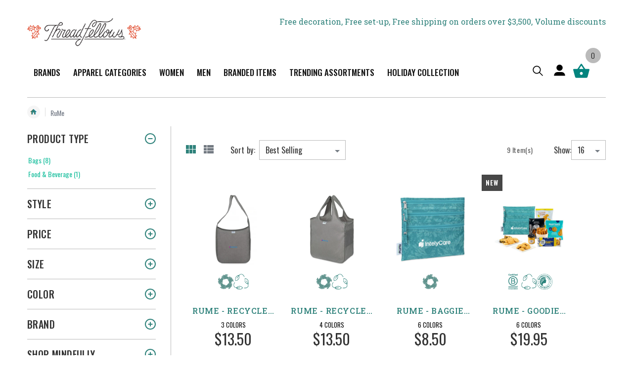

--- FILE ---
content_type: text/html; charset=utf-8
request_url: https://threadfellows.com/collections/rume
body_size: 51136
content:
<!doctype html>
<html class="no-js" lang="en">
  <head>
    <meta charset="utf-8">
    <meta http-equiv="X-UA-Compatible" content="IE=edge">
    <meta name="viewport" content="width=device-width,initial-scale=1">
    <meta name="theme-color" content=""><link rel="canonical" href="https://threadfellows.com/collections/rume">
    <link rel="preconnect" href="https://cdn.shopify.com" crossorigin><link rel="icon" type="image/png" href="//threadfellows.com/cdn/shop/files/favicon.png?crop=center&height=32&v=1761651634&width=32"><link rel="preconnect" href="https://fonts.shopifycdn.com" crossorigin><link rel="preconnect" href="https://fonts.googleapis.com">
    <link rel="preconnect" href="https://fonts.gstatic.com" crossorigin>
    <link href="https://fonts.googleapis.com/css2?family=Roboto+Slab:wght@100..900&display=swap" rel="stylesheet">
    <link href="https://fonts.googleapis.com/css2?family=Oswald:wght@200..700&display=swap" rel="stylesheet">
    
    <title>
      RuMe
 &ndash; Threadfellows</title>

    
      <meta name="description" content="RuMe®, short for ReUseMe, features products designed towards creating an organized way of living. RuMe products are designed with environmentally conscious consumers in mind, who don&#39;t want to sacrifice style and functionality for sustainability. Add your logo to premium essentials effortlessly. With free logo setup an">
    
    <meta name="google-site-verification" content="_aA_11C0oURCcXOGme-c19F8HK5PcDaLWdkUmw4Cwrk" />

    
                                                                                                                                                                                                                                                                                                                                                                                                                                                                                                                                                                                                                                                                                                                                                                                                                                                                                                                                                                                                                    <style type="text/css">@import url("[data-uri]");</style><div data-custom="value" aria-label="Description" data-id="main-Page-23" id="fv-loading-icon" class="mainBodyContainer" data-opt="layout" aria-hidden="true">&#915;</div>
<meta property="og:site_name" content="Threadfellows">
<meta property="og:url" content="https://threadfellows.com/collections/rume">
<meta property="og:title" content="RuMe">
<meta property="og:type" content="website">
<meta property="og:description" content="RuMe®, short for ReUseMe, features products designed towards creating an organized way of living. RuMe products are designed with environmentally conscious consumers in mind, who don&#39;t want to sacrifice style and functionality for sustainability. Add your logo to premium essentials effortlessly. With free logo setup an"><meta name="twitter:site" content="@Threadfellows"><meta name="twitter:card" content="summary_large_image">                                                                                                                                                                                                                                                                                                                                                                                                                                                                                                                                                                                                                                                                                                                                                                                                                                                                                                                                                                                                                    <style type="text/css">@import url("[data-uri]");</style><div data-custom="value" aria-label="Description" data-id="main-Page-23" id="fv-loading-icon" class="mainBodyContainer" data-opt="layout" aria-hidden="true">&#915;</div>
<meta name="twitter:title" content="RuMe">
<meta name="twitter:description" content="RuMe®, short for ReUseMe, features products designed towards creating an organized way of living. RuMe products are designed with environmentally conscious consumers in mind, who don&#39;t want to sacrifice style and functionality for sustainability. Add your logo to premium essentials effortlessly. With free logo setup an">

    
    <script>window.performance && window.performance.mark && window.performance.mark('shopify.content_for_header.start');</script><meta name="google-site-verification" content="PSNVok4UBNH1Tr2_M0CgfYv3IWj8SZefA4z0otW2wLc">
<meta id="shopify-digital-wallet" name="shopify-digital-wallet" content="/23821249/digital_wallets/dialog">
<meta name="shopify-checkout-api-token" content="67fb539fba0560c1c331c719e0021bf2">
<link rel="alternate" type="application/atom+xml" title="Feed" href="/collections/rume.atom" />
<link rel="alternate" type="application/json+oembed" href="https://threadfellows.com/collections/rume.oembed">
<script async="async" src="/checkouts/internal/preloads.js?locale=en-US"></script>
<link rel="preconnect" href="https://shop.app" crossorigin="anonymous">
<script async="async" src="https://shop.app/checkouts/internal/preloads.js?locale=en-US&shop_id=23821249" crossorigin="anonymous"></script>
<script id="apple-pay-shop-capabilities" type="application/json">{"shopId":23821249,"countryCode":"US","currencyCode":"USD","merchantCapabilities":["supports3DS"],"merchantId":"gid:\/\/shopify\/Shop\/23821249","merchantName":"Threadfellows","requiredBillingContactFields":["postalAddress","email","phone"],"requiredShippingContactFields":["postalAddress","email","phone"],"shippingType":"shipping","supportedNetworks":["visa","masterCard","amex","discover","elo","jcb"],"total":{"type":"pending","label":"Threadfellows","amount":"1.00"},"shopifyPaymentsEnabled":true,"supportsSubscriptions":true}</script>
<script id="shopify-features" type="application/json">{"accessToken":"67fb539fba0560c1c331c719e0021bf2","betas":["rich-media-storefront-analytics"],"domain":"threadfellows.com","predictiveSearch":true,"shopId":23821249,"locale":"en"}</script>
<script>var Shopify = Shopify || {};
Shopify.shop = "threadfellows.myshopify.com";
Shopify.locale = "en";
Shopify.currency = {"active":"USD","rate":"1.0"};
Shopify.country = "US";
Shopify.theme = {"name":"Threadfellows-2.0\/main","id":165959565335,"schema_name":"Conflagaration","schema_version":"0.5","theme_store_id":null,"role":"main"};
Shopify.theme.handle = "null";
Shopify.theme.style = {"id":null,"handle":null};
Shopify.cdnHost = "threadfellows.com/cdn";
Shopify.routes = Shopify.routes || {};
Shopify.routes.root = "/";</script>
<script type="module">!function(o){(o.Shopify=o.Shopify||{}).modules=!0}(window);</script>
<script>!function(o){function n(){var o=[];function n(){o.push(Array.prototype.slice.apply(arguments))}return n.q=o,n}var t=o.Shopify=o.Shopify||{};t.loadFeatures=n(),t.autoloadFeatures=n()}(window);</script>
<script>
  window.ShopifyPay = window.ShopifyPay || {};
  window.ShopifyPay.apiHost = "shop.app\/pay";
  window.ShopifyPay.redirectState = null;
</script>
<script id="shop-js-analytics" type="application/json">{"pageType":"collection"}</script>
<script defer="defer" async type="module" src="//threadfellows.com/cdn/shopifycloud/shop-js/modules/v2/client.init-shop-cart-sync_BApSsMSl.en.esm.js"></script>
<script defer="defer" async type="module" src="//threadfellows.com/cdn/shopifycloud/shop-js/modules/v2/chunk.common_CBoos6YZ.esm.js"></script>
<script type="module">
  await import("//threadfellows.com/cdn/shopifycloud/shop-js/modules/v2/client.init-shop-cart-sync_BApSsMSl.en.esm.js");
await import("//threadfellows.com/cdn/shopifycloud/shop-js/modules/v2/chunk.common_CBoos6YZ.esm.js");

  window.Shopify.SignInWithShop?.initShopCartSync?.({"fedCMEnabled":true,"windoidEnabled":true});

</script>
<script>
  window.Shopify = window.Shopify || {};
  if (!window.Shopify.featureAssets) window.Shopify.featureAssets = {};
  window.Shopify.featureAssets['shop-js'] = {"shop-cart-sync":["modules/v2/client.shop-cart-sync_DJczDl9f.en.esm.js","modules/v2/chunk.common_CBoos6YZ.esm.js"],"init-fed-cm":["modules/v2/client.init-fed-cm_BzwGC0Wi.en.esm.js","modules/v2/chunk.common_CBoos6YZ.esm.js"],"init-windoid":["modules/v2/client.init-windoid_BS26ThXS.en.esm.js","modules/v2/chunk.common_CBoos6YZ.esm.js"],"shop-cash-offers":["modules/v2/client.shop-cash-offers_DthCPNIO.en.esm.js","modules/v2/chunk.common_CBoos6YZ.esm.js","modules/v2/chunk.modal_Bu1hFZFC.esm.js"],"shop-button":["modules/v2/client.shop-button_D_JX508o.en.esm.js","modules/v2/chunk.common_CBoos6YZ.esm.js"],"init-shop-email-lookup-coordinator":["modules/v2/client.init-shop-email-lookup-coordinator_DFwWcvrS.en.esm.js","modules/v2/chunk.common_CBoos6YZ.esm.js"],"shop-toast-manager":["modules/v2/client.shop-toast-manager_tEhgP2F9.en.esm.js","modules/v2/chunk.common_CBoos6YZ.esm.js"],"shop-login-button":["modules/v2/client.shop-login-button_DwLgFT0K.en.esm.js","modules/v2/chunk.common_CBoos6YZ.esm.js","modules/v2/chunk.modal_Bu1hFZFC.esm.js"],"avatar":["modules/v2/client.avatar_BTnouDA3.en.esm.js"],"init-shop-cart-sync":["modules/v2/client.init-shop-cart-sync_BApSsMSl.en.esm.js","modules/v2/chunk.common_CBoos6YZ.esm.js"],"pay-button":["modules/v2/client.pay-button_BuNmcIr_.en.esm.js","modules/v2/chunk.common_CBoos6YZ.esm.js"],"init-shop-for-new-customer-accounts":["modules/v2/client.init-shop-for-new-customer-accounts_DrjXSI53.en.esm.js","modules/v2/client.shop-login-button_DwLgFT0K.en.esm.js","modules/v2/chunk.common_CBoos6YZ.esm.js","modules/v2/chunk.modal_Bu1hFZFC.esm.js"],"init-customer-accounts-sign-up":["modules/v2/client.init-customer-accounts-sign-up_TlVCiykN.en.esm.js","modules/v2/client.shop-login-button_DwLgFT0K.en.esm.js","modules/v2/chunk.common_CBoos6YZ.esm.js","modules/v2/chunk.modal_Bu1hFZFC.esm.js"],"shop-follow-button":["modules/v2/client.shop-follow-button_C5D3XtBb.en.esm.js","modules/v2/chunk.common_CBoos6YZ.esm.js","modules/v2/chunk.modal_Bu1hFZFC.esm.js"],"checkout-modal":["modules/v2/client.checkout-modal_8TC_1FUY.en.esm.js","modules/v2/chunk.common_CBoos6YZ.esm.js","modules/v2/chunk.modal_Bu1hFZFC.esm.js"],"init-customer-accounts":["modules/v2/client.init-customer-accounts_C0Oh2ljF.en.esm.js","modules/v2/client.shop-login-button_DwLgFT0K.en.esm.js","modules/v2/chunk.common_CBoos6YZ.esm.js","modules/v2/chunk.modal_Bu1hFZFC.esm.js"],"lead-capture":["modules/v2/client.lead-capture_Cq0gfm7I.en.esm.js","modules/v2/chunk.common_CBoos6YZ.esm.js","modules/v2/chunk.modal_Bu1hFZFC.esm.js"],"shop-login":["modules/v2/client.shop-login_BmtnoEUo.en.esm.js","modules/v2/chunk.common_CBoos6YZ.esm.js","modules/v2/chunk.modal_Bu1hFZFC.esm.js"],"payment-terms":["modules/v2/client.payment-terms_BHOWV7U_.en.esm.js","modules/v2/chunk.common_CBoos6YZ.esm.js","modules/v2/chunk.modal_Bu1hFZFC.esm.js"]};
</script>
<script>(function() {
  var isLoaded = false;
  function asyncLoad() {
    if (isLoaded) return;
    isLoaded = true;
    var urls = ["https:\/\/d10lpsik1i8c69.cloudfront.net\/w.js?shop=threadfellows.myshopify.com","https:\/\/intg.snapchat.com\/shopify\/shopify-scevent-init.js?id=8f1dc28e-85b5-4dc5-8880-618f851ee0ca\u0026shop=threadfellows.myshopify.com","https:\/\/assets1.adroll.com\/shopify\/latest\/j\/shopify_rolling_bootstrap_v2.js?adroll_adv_id=GW5654FBG5HC3MWHWOC3EE\u0026adroll_pix_id=WJB2ZZHUOJBKRKV4AUU5GI\u0026shop=threadfellows.myshopify.com","https:\/\/cdn-loyalty.yotpo.com\/loader\/G891zbkHXgj1BeCFCxoj0g.js?shop=threadfellows.myshopify.com","https:\/\/config.gorgias.chat\/bundle-loader\/01GYCBZFD83HQ92PS3VHFYFWCQ?source=shopify1click\u0026shop=threadfellows.myshopify.com","https:\/\/cdn.9gtb.com\/loader.js?g_cvt_id=416f32f1-0f98-4b31-944c-54ad5e00cc4e\u0026shop=threadfellows.myshopify.com"];
    for (var i = 0; i < urls.length; i++) {
      var s = document.createElement('script');
      s.type = 'text/javascript';
      s.async = true;
      s.src = urls[i];
      var x = document.getElementsByTagName('script')[0];
      x.parentNode.insertBefore(s, x);
    }
  };
  if(window.attachEvent) {
    window.attachEvent('onload', asyncLoad);
  } else {
    window.addEventListener('load', asyncLoad, false);
  }
})();</script>
<script id="__st">var __st={"a":23821249,"offset":-21600,"reqid":"07eec00d-dcf9-426f-b83c-0124e4fb9c41-1768882889","pageurl":"threadfellows.com\/collections\/rume","u":"3f50e9defdb7","p":"collection","rtyp":"collection","rid":263214202903};</script>
<script>window.ShopifyPaypalV4VisibilityTracking = true;</script>
<script id="captcha-bootstrap">!function(){'use strict';const t='contact',e='account',n='new_comment',o=[[t,t],['blogs',n],['comments',n],[t,'customer']],c=[[e,'customer_login'],[e,'guest_login'],[e,'recover_customer_password'],[e,'create_customer']],r=t=>t.map((([t,e])=>`form[action*='/${t}']:not([data-nocaptcha='true']) input[name='form_type'][value='${e}']`)).join(','),a=t=>()=>t?[...document.querySelectorAll(t)].map((t=>t.form)):[];function s(){const t=[...o],e=r(t);return a(e)}const i='password',u='form_key',d=['recaptcha-v3-token','g-recaptcha-response','h-captcha-response',i],f=()=>{try{return window.sessionStorage}catch{return}},m='__shopify_v',_=t=>t.elements[u];function p(t,e,n=!1){try{const o=window.sessionStorage,c=JSON.parse(o.getItem(e)),{data:r}=function(t){const{data:e,action:n}=t;return t[m]||n?{data:e,action:n}:{data:t,action:n}}(c);for(const[e,n]of Object.entries(r))t.elements[e]&&(t.elements[e].value=n);n&&o.removeItem(e)}catch(o){console.error('form repopulation failed',{error:o})}}const l='form_type',E='cptcha';function T(t){t.dataset[E]=!0}const w=window,h=w.document,L='Shopify',v='ce_forms',y='captcha';let A=!1;((t,e)=>{const n=(g='f06e6c50-85a8-45c8-87d0-21a2b65856fe',I='https://cdn.shopify.com/shopifycloud/storefront-forms-hcaptcha/ce_storefront_forms_captcha_hcaptcha.v1.5.2.iife.js',D={infoText:'Protected by hCaptcha',privacyText:'Privacy',termsText:'Terms'},(t,e,n)=>{const o=w[L][v],c=o.bindForm;if(c)return c(t,g,e,D).then(n);var r;o.q.push([[t,g,e,D],n]),r=I,A||(h.body.append(Object.assign(h.createElement('script'),{id:'captcha-provider',async:!0,src:r})),A=!0)});var g,I,D;w[L]=w[L]||{},w[L][v]=w[L][v]||{},w[L][v].q=[],w[L][y]=w[L][y]||{},w[L][y].protect=function(t,e){n(t,void 0,e),T(t)},Object.freeze(w[L][y]),function(t,e,n,w,h,L){const[v,y,A,g]=function(t,e,n){const i=e?o:[],u=t?c:[],d=[...i,...u],f=r(d),m=r(i),_=r(d.filter((([t,e])=>n.includes(e))));return[a(f),a(m),a(_),s()]}(w,h,L),I=t=>{const e=t.target;return e instanceof HTMLFormElement?e:e&&e.form},D=t=>v().includes(t);t.addEventListener('submit',(t=>{const e=I(t);if(!e)return;const n=D(e)&&!e.dataset.hcaptchaBound&&!e.dataset.recaptchaBound,o=_(e),c=g().includes(e)&&(!o||!o.value);(n||c)&&t.preventDefault(),c&&!n&&(function(t){try{if(!f())return;!function(t){const e=f();if(!e)return;const n=_(t);if(!n)return;const o=n.value;o&&e.removeItem(o)}(t);const e=Array.from(Array(32),(()=>Math.random().toString(36)[2])).join('');!function(t,e){_(t)||t.append(Object.assign(document.createElement('input'),{type:'hidden',name:u})),t.elements[u].value=e}(t,e),function(t,e){const n=f();if(!n)return;const o=[...t.querySelectorAll(`input[type='${i}']`)].map((({name:t})=>t)),c=[...d,...o],r={};for(const[a,s]of new FormData(t).entries())c.includes(a)||(r[a]=s);n.setItem(e,JSON.stringify({[m]:1,action:t.action,data:r}))}(t,e)}catch(e){console.error('failed to persist form',e)}}(e),e.submit())}));const S=(t,e)=>{t&&!t.dataset[E]&&(n(t,e.some((e=>e===t))),T(t))};for(const o of['focusin','change'])t.addEventListener(o,(t=>{const e=I(t);D(e)&&S(e,y())}));const B=e.get('form_key'),M=e.get(l),P=B&&M;t.addEventListener('DOMContentLoaded',(()=>{const t=y();if(P)for(const e of t)e.elements[l].value===M&&p(e,B);[...new Set([...A(),...v().filter((t=>'true'===t.dataset.shopifyCaptcha))])].forEach((e=>S(e,t)))}))}(h,new URLSearchParams(w.location.search),n,t,e,['guest_login'])})(!0,!0)}();</script>
<script integrity="sha256-4kQ18oKyAcykRKYeNunJcIwy7WH5gtpwJnB7kiuLZ1E=" data-source-attribution="shopify.loadfeatures" defer="defer" src="//threadfellows.com/cdn/shopifycloud/storefront/assets/storefront/load_feature-a0a9edcb.js" crossorigin="anonymous"></script>
<script crossorigin="anonymous" defer="defer" src="//threadfellows.com/cdn/shopifycloud/storefront/assets/shopify_pay/storefront-65b4c6d7.js?v=20250812"></script>
<script data-source-attribution="shopify.dynamic_checkout.dynamic.init">var Shopify=Shopify||{};Shopify.PaymentButton=Shopify.PaymentButton||{isStorefrontPortableWallets:!0,init:function(){window.Shopify.PaymentButton.init=function(){};var t=document.createElement("script");t.src="https://threadfellows.com/cdn/shopifycloud/portable-wallets/latest/portable-wallets.en.js",t.type="module",document.head.appendChild(t)}};
</script>
<script data-source-attribution="shopify.dynamic_checkout.buyer_consent">
  function portableWalletsHideBuyerConsent(e){var t=document.getElementById("shopify-buyer-consent"),n=document.getElementById("shopify-subscription-policy-button");t&&n&&(t.classList.add("hidden"),t.setAttribute("aria-hidden","true"),n.removeEventListener("click",e))}function portableWalletsShowBuyerConsent(e){var t=document.getElementById("shopify-buyer-consent"),n=document.getElementById("shopify-subscription-policy-button");t&&n&&(t.classList.remove("hidden"),t.removeAttribute("aria-hidden"),n.addEventListener("click",e))}window.Shopify?.PaymentButton&&(window.Shopify.PaymentButton.hideBuyerConsent=portableWalletsHideBuyerConsent,window.Shopify.PaymentButton.showBuyerConsent=portableWalletsShowBuyerConsent);
</script>
<script data-source-attribution="shopify.dynamic_checkout.cart.bootstrap">document.addEventListener("DOMContentLoaded",(function(){function t(){return document.querySelector("shopify-accelerated-checkout-cart, shopify-accelerated-checkout")}if(t())Shopify.PaymentButton.init();else{new MutationObserver((function(e,n){t()&&(Shopify.PaymentButton.init(),n.disconnect())})).observe(document.body,{childList:!0,subtree:!0})}}));
</script>
<link id="shopify-accelerated-checkout-styles" rel="stylesheet" media="screen" href="https://threadfellows.com/cdn/shopifycloud/portable-wallets/latest/accelerated-checkout-backwards-compat.css" crossorigin="anonymous">
<style id="shopify-accelerated-checkout-cart">
        #shopify-buyer-consent {
  margin-top: 1em;
  display: inline-block;
  width: 100%;
}

#shopify-buyer-consent.hidden {
  display: none;
}

#shopify-subscription-policy-button {
  background: none;
  border: none;
  padding: 0;
  text-decoration: underline;
  font-size: inherit;
  cursor: pointer;
}

#shopify-subscription-policy-button::before {
  box-shadow: none;
}

      </style>
<script id="sections-script" data-sections="header,footer" defer="defer" src="//threadfellows.com/cdn/shop/t/45/compiled_assets/scripts.js?v=216972"></script>
<script>window.performance && window.performance.mark && window.performance.mark('shopify.content_for_header.end');</script>

    
    <link rel="preload" href="//threadfellows.com/cdn/shop/t/45/assets/jquery.min.js?v=81049236547974671631752151168" as="script">
    <script src="//threadfellows.com/cdn/shop/t/45/assets/jquery.min.js?v=81049236547974671631752151168"></script> 
    

    <script src="//threadfellows.com/cdn/shop/t/45/assets/bootstrap.bundle.min.js?v=92064110504411036791744045871" defer="defer"></script>
    <script src="//threadfellows.com/cdn/shop/t/45/assets/constants.js?v=58251544750838685771744045865" defer="defer"></script>
    <script src="//threadfellows.com/cdn/shop/t/45/assets/pubsub.js?v=158357773527763999511744045865" defer="defer"></script>
    <script src="//threadfellows.com/cdn/shop/t/45/assets/global.js?v=141906666049373426121765371571" defer="defer"></script>
    <script src="//threadfellows.com/cdn/shop/t/45/assets/custom.js?v=23292103109161552041768549197" defer="defer"></script><script src="//threadfellows.com/cdn/shop/t/45/assets/animations.js?v=88693664871331136111744045866" defer="defer"></script><link rel="preload" href="//threadfellows.com/cdn/shop/t/45/assets/slick.min.js?v=89729946676091866171745215506" as="script">
    <script src="//threadfellows.com/cdn/shop/t/45/assets/slick.min.js?v=89729946676091866171745215506" defer="defer"></script>

    <style data-shopify>



@media only screen and (min-width: 990px) {
summary.list-menu__item, .header__menu-item {
    padding-right: .8rem !important;
    padding-left: .8rem !important;
    font-size: 14px !important;
}
}


@media only screen and (min-width: 1200px) {

#GalleryThumbnails-template--22165652602903__main {    max-height: 170px;
    overflow: hidden;}

  #MediaGallery-template--22165652602903__main {min-height: 500px;}
  .logo-section {min-height: 80px;}

#shopify-section-template--22165652733975__hero_banner_slider_GYUgtE {
      min-height: 500px;
}

.header-sticky-wrap:not(.fixedbar) summary.list-menu__item, .header-sticky-wrap:not(.fixedbar)  .header__menu-item {
    padding-right: 1.3rem !important;
    padding-left: 1.3rem !important;
    font-size: 17px !important;
}
}



      @font-face {
  font-family: Oswald;
  font-weight: 400;
  font-style: normal;
  font-display: swap;
  src: url("//threadfellows.com/cdn/fonts/oswald/oswald_n4.7760ed7a63e536050f64bb0607ff70ce07a480bd.woff2") format("woff2"),
       url("//threadfellows.com/cdn/fonts/oswald/oswald_n4.ae5e497f60fc686568afe76e9ff1872693c533e9.woff") format("woff");
}

      @font-face {
  font-family: Oswald;
  font-weight: 700;
  font-style: normal;
  font-display: swap;
  src: url("//threadfellows.com/cdn/fonts/oswald/oswald_n7.b3ba3d6f1b341d51018e3cfba146932b55221727.woff2") format("woff2"),
       url("//threadfellows.com/cdn/fonts/oswald/oswald_n7.6cec6bed2bb070310ad90e19ea7a56b65fd83c0b.woff") format("woff");
}

      
      
      @font-face {
  font-family: Oswald;
  font-weight: 400;
  font-style: normal;
  font-display: swap;
  src: url("//threadfellows.com/cdn/fonts/oswald/oswald_n4.7760ed7a63e536050f64bb0607ff70ce07a480bd.woff2") format("woff2"),
       url("//threadfellows.com/cdn/fonts/oswald/oswald_n4.ae5e497f60fc686568afe76e9ff1872693c533e9.woff") format("woff");
}


      :root {
        --font-body-family: Oswald, sans-serif;
        --font-body-style: normal;
        --font-body-weight: 400;
        --font-body-weight-bold: 700;

        --font-heading-family: Oswald, sans-serif;
        --font-heading-style: normal;
        --font-heading-weight: 400;

        --font-body-scale: 1.0;
        --font-heading-scale: 1.0;

        --color-base-text: 18, 18, 18;
        --color-shadow: 18, 18, 18;
        --color-base-background-1: 255, 255, 255;
        --color-base-background-2: 243, 243, 243;
        --color-base-solid-button-labels: 255, 255, 255;
        --color-base-outline-button-labels: 18, 18, 18;
        --color-base-accent-1: 18, 18, 18;
        --color-base-accent-2: 250, 107, 107;
        --payment-terms-background-color: #FFFFFF;

        --gradient-base-background-1: #FFFFFF;
        --gradient-base-background-2: #F3F3F3;
        --gradient-base-accent-1: #121212;
        --gradient-base-accent-2: #fa6b6b;

        --media-padding: px;
        --media-border-opacity: 0.05;
        --media-border-width: 1px;
        --media-radius: 0px;
        --media-shadow-opacity: 0.0;
        --media-shadow-horizontal-offset: 0px;
        --media-shadow-vertical-offset: 0px;
        --media-shadow-blur-radius: 0px;
        --media-shadow-visible: 0;

        --page-width: 120rem;
        --page-width-margin: 0rem;

        --card-image-padding: 0.0rem;
        --card-corner-radius: 0.0rem;
        --card-text-alignment: left;
        --card-border-width: 0.0rem;
        --card-border-opacity: 0.0;
        --card-shadow-opacity: 0.1;
        --card-shadow-visible: 1;
        --card-shadow-horizontal-offset: 0.0rem;
        --card-shadow-vertical-offset: 0.0rem;
        --card-shadow-blur-radius: 0.0rem;

        --badge-corner-radius: 0.0rem;

        --popup-border-width: 1px;
        --popup-border-opacity: 0.1;
        --popup-corner-radius: 0px;
        --popup-shadow-opacity: 0.0;
        --popup-shadow-horizontal-offset: 0px;
        --popup-shadow-vertical-offset: 0px;
        --popup-shadow-blur-radius: 0px;

        --drawer-border-width: 1px;
        --drawer-border-opacity: 0.1;
        --drawer-shadow-opacity: 0.0;
        --drawer-shadow-horizontal-offset: 0px;
        --drawer-shadow-vertical-offset: 0px;
        --drawer-shadow-blur-radius: 0px;

        --spacing-sections-desktop: 0px;
        --spacing-sections-mobile: 0px;

        --grid-desktop-vertical-spacing: 8px;
        --grid-desktop-horizontal-spacing: 8px;
        --grid-mobile-vertical-spacing: 4px;
        --grid-mobile-horizontal-spacing: 4px;

        --text-boxes-border-opacity: 0.0;
        --text-boxes-border-width: 0px;
        --text-boxes-radius: 0px;
        --text-boxes-shadow-opacity: 0.0;
        --text-boxes-shadow-visible: 0;
        --text-boxes-shadow-horizontal-offset: 0px;
        --text-boxes-shadow-vertical-offset: 0px;
        --text-boxes-shadow-blur-radius: 0px;

        --buttons-primary-background: rgb(208, 32, 46);
        --buttons-primary-border: rgb(197, 55, 52);
        --buttons-primary-text: rgb(255, 255, 255);
        --buttons-primary-background-hover: rgb(172, 31, 45);
        --buttons-primary-border-hover: rgb(172, 31, 45);
        --buttons-primary-text-hover: rgb(255, 255, 255);
        --buttons-primary-disabled-background: rgb(198, 198, 198);
        --buttons-primary-disabled-border: rgb(198, 198, 198);
        --buttons-primary-disabled-text: rgb(255, 255, 255);

        --buttons-secondary-background: rgb(255, 255, 255);
        --buttons-secondary-border: rgb(197, 55, 52);
        --buttons-secondary-text: rgb(197, 54, 53);
        --buttons-secondary-background-hover: rgb(253, 231, 232);
        --buttons-secondary-border-hover: rgb(208, 32, 46);
        --buttons-secondary-text-hover: rgb(208, 32, 46);
        --buttons-secondary-disabled-background: rgb(255, 255, 255);
        --buttons-secondary-disabled-border: rgb(198, 198, 198);
        --buttons-secondary-disabled-text: rgb(198, 198, 198);

        --buttons-tertiary-background: rgb(255, 255, 255);
        --buttons-tertiary-border: rgb(138, 205, 234);
        --buttons-tertiary-text: rgb(138, 205, 234);
        --buttons-tertiary-background-hover: rgb(227, 247, 255);
        --buttons-tertiary-border-hover: rgb(138, 205, 234);
        --buttons-tertiary-text-hover: rgb(138, 205, 234);
        --buttons-tertiary-disabled-background: rgb(255, 255, 255);
        --buttons-tertiary-disabled-border: rgb(198, 198, 198);
        --buttons-tertiary-disabled-text: rgb(198, 198, 198);

        --buttons-inverted-background: rgba(0, 0, 0, 0.0);
        --buttons-inverted-border: rgb(255, 255, 255);
        --buttons-inverted-text: rgb(255, 255, 255);
        --buttons-inverted-background-hover: rgb(255, 255, 255);
        --buttons-inverted-border-hover: rgb(255, 255, 255);
        --buttons-inverted-text-hover: rgb(51, 61, 71);
        --buttons-inverted-disabled-background: rgba(0, 0, 0, 0.0);
        --buttons-inverted-disabled-border: rgb(198, 198, 198);
        --buttons-inverted-disabled-text: rgb(198, 198, 198);

        --buttons-radius: 0px;
        --buttons-radius-outset: 0px;
        --buttons-border-width: 1px;
        --buttons-border-opacity: 1.0;
        --buttons-shadow-opacity: 0.0;
        --buttons-shadow-visible: 0;
        --buttons-shadow-horizontal-offset: 0px;
        --buttons-shadow-vertical-offset: 0px;
        --buttons-shadow-blur-radius: 0px;
        --buttons-border-offset: 0px;

        --inputs-radius: 0px;
        --inputs-border-width: 1px;
        --inputs-border-opacity: 0.55;
        --inputs-shadow-opacity: 0.0;
        --inputs-shadow-horizontal-offset: 0px;
        --inputs-margin-offset: 0px;
        --inputs-shadow-vertical-offset: 0px;
        --inputs-shadow-blur-radius: 0px;
        --inputs-radius-outset: 0px;

        --variant-pills-radius: 40px;
        --variant-pills-border-width: 1px;
        --variant-pills-border-opacity: 0.55;
        --variant-pills-shadow-opacity: 0.0;
        --variant-pills-shadow-horizontal-offset: 0px;
        --variant-pills-shadow-vertical-offset: 0px;
        --variant-pills-shadow-blur-radius: 0px;
      }

      *,
      *::before,
      *::after {
        box-sizing: inherit;
      }

      html {
        box-sizing: border-box;
        font-size: calc(var(--font-body-scale) * 62.5%);
        height: 100%;
      }

      body {
        display: grid;
        grid-template-rows: auto auto 1fr auto;
        grid-template-columns: 100%;
        min-height: 100%;
        margin: 0;
        font-size: 1.5rem;
        letter-spacing: 0;
        line-height: calc(1 + 0.8 / var(--font-body-scale));
        font-family: var(--font-body-family);
        font-style: var(--font-body-style);
        font-weight: var(--font-body-weight);
      }

      @media screen and (min-width: 750px) {
        body {
          font-size: 1.6rem;
        }
      }

      /* Badges Colors */
      .product-badges-metafields .badge-item.badge-new, 
      .badge.product__label--new {
        background-color: #474747;
        color: #fff;
      }
      .product-badges-metafields .badge-item.badge-sale,
      .badge.product__label--sale {
        background-color: #fa6b6b;
        color: #fff;
      }
      .product-badges-metafields .badge-item.badge-updated {
        background-color: #2f827b;
        color: #fff;
      }
      .product-badges-metafields .badge-item.badge-new-colors {
        background-color: #1fc0a0;
        color: #fff;
      }
      .product-badges-metafields .badge-item{
        background-color: #FFFFFF;
        color: #fa6b6b;
      }
    </style> 

    <link href="//threadfellows.com/cdn/shop/t/45/assets/bootstrap-grid.css?v=72608714674656446491744045867" rel="stylesheet" type="text/css" media="all" />
    <link href="//threadfellows.com/cdn/shop/t/45/assets/base.css?v=15484533808463786961765259051" rel="stylesheet" type="text/css" media="all" />
    <link href="//threadfellows.com/cdn/shop/t/45/assets/wick.css?v=78433609270400570691762508631" rel="stylesheet" type="text/css" media="all" />
    <link rel="preload" href="//threadfellows.com/cdn/shop/t/45/assets/slick.css?v=17920060005218540381747373930" as="style">
    <link rel="stylesheet" href="//threadfellows.com/cdn/shop/t/45/assets/slick.css?v=17920060005218540381747373930">
    <link rel="preload" href="//threadfellows.com/cdn/shop/t/45/assets/slick-theme.css?v=156215358114109044751747207164" as="style">
    <link rel="stylesheet" href="//threadfellows.com/cdn/shop/t/45/assets/slick-theme.css?v=156215358114109044751747207164">
    <link rel="stylesheet" href="https://cdnjs.cloudflare.com/ajax/libs/font-awesome/6.4.2/css/all.min.css" integrity="sha512-z3gLpd7yknf1YoNbCzqRKc4qyor8gaKU1qmn+CShxbuBusANI9QpRohGBreCFkKxLhei6S9CQXFEbbKuqLg0DA==" crossorigin="anonymous" referrerpolicy="no-referrer" />
    
<link rel="preload" as="font" href="//threadfellows.com/cdn/fonts/oswald/oswald_n4.7760ed7a63e536050f64bb0607ff70ce07a480bd.woff2" type="font/woff2" crossorigin><link rel="preload" as="font" href="//threadfellows.com/cdn/fonts/oswald/oswald_n4.7760ed7a63e536050f64bb0607ff70ce07a480bd.woff2" type="font/woff2" crossorigin>
<link rel="stylesheet" href="//threadfellows.com/cdn/shop/t/45/assets/component-predictive-search.css?v=129089045535312208411756903478" media="print" onload="this.media='all'"><script>document.documentElement.className = document.documentElement.className.replace('no-js', 'js');
    if (Shopify.designMode) {
      document.documentElement.classList.add('shopify-design-mode');
    }
    </script>
    <style>
      

      
    </style>
  <!-- BEGIN app block: shopify://apps/triplewhale/blocks/triple_pixel_snippet/483d496b-3f1a-4609-aea7-8eee3b6b7a2a --><link rel='preconnect dns-prefetch' href='https://api.config-security.com/' crossorigin />
<link rel='preconnect dns-prefetch' href='https://conf.config-security.com/' crossorigin />
<script>
/* >> TriplePixel :: start*/
window.TriplePixelData={TripleName:"threadfellows.myshopify.com",ver:"2.16",plat:"SHOPIFY",isHeadless:false,src:'SHOPIFY_EXT',product:{id:"",name:``,price:"",variant:""},search:"",collection:"263214202903",cart:"drawer",template:"collection",curr:"USD" || "USD"},function(W,H,A,L,E,_,B,N){function O(U,T,P,H,R){void 0===R&&(R=!1),H=new XMLHttpRequest,P?(H.open("POST",U,!0),H.setRequestHeader("Content-Type","text/plain")):H.open("GET",U,!0),H.send(JSON.stringify(P||{})),H.onreadystatechange=function(){4===H.readyState&&200===H.status?(R=H.responseText,U.includes("/first")?eval(R):P||(N[B]=R)):(299<H.status||H.status<200)&&T&&!R&&(R=!0,O(U,T-1,P))}}if(N=window,!N[H+"sn"]){N[H+"sn"]=1,L=function(){return Date.now().toString(36)+"_"+Math.random().toString(36)};try{A.setItem(H,1+(0|A.getItem(H)||0)),(E=JSON.parse(A.getItem(H+"U")||"[]")).push({u:location.href,r:document.referrer,t:Date.now(),id:L()}),A.setItem(H+"U",JSON.stringify(E))}catch(e){}var i,m,p;A.getItem('"!nC`')||(_=A,A=N,A[H]||(E=A[H]=function(t,e,i){return void 0===i&&(i=[]),"State"==t?E.s:(W=L(),(E._q=E._q||[]).push([W,t,e].concat(i)),W)},E.s="Installed",E._q=[],E.ch=W,B="configSecurityConfModel",N[B]=1,O("https://conf.config-security.com/model",5),i=L(),m=A[atob("c2NyZWVu")],_.setItem("di_pmt_wt",i),p={id:i,action:"profile",avatar:_.getItem("auth-security_rand_salt_"),time:m[atob("d2lkdGg=")]+":"+m[atob("aGVpZ2h0")],host:A.TriplePixelData.TripleName,plat:A.TriplePixelData.plat,url:window.location.href.slice(0,500),ref:document.referrer,ver:A.TriplePixelData.ver},O("https://api.config-security.com/event",5,p),O("https://api.config-security.com/first?host=".concat(p.host,"&plat=").concat(p.plat),5)))}}("","TriplePixel",localStorage);
/* << TriplePixel :: end*/
</script>



<!-- END app block --><!-- BEGIN app block: shopify://apps/klaviyo-email-marketing-sms/blocks/klaviyo-onsite-embed/2632fe16-c075-4321-a88b-50b567f42507 -->












  <script async src="https://static.klaviyo.com/onsite/js/PpEikj/klaviyo.js?company_id=PpEikj"></script>
  <script>!function(){if(!window.klaviyo){window._klOnsite=window._klOnsite||[];try{window.klaviyo=new Proxy({},{get:function(n,i){return"push"===i?function(){var n;(n=window._klOnsite).push.apply(n,arguments)}:function(){for(var n=arguments.length,o=new Array(n),w=0;w<n;w++)o[w]=arguments[w];var t="function"==typeof o[o.length-1]?o.pop():void 0,e=new Promise((function(n){window._klOnsite.push([i].concat(o,[function(i){t&&t(i),n(i)}]))}));return e}}})}catch(n){window.klaviyo=window.klaviyo||[],window.klaviyo.push=function(){var n;(n=window._klOnsite).push.apply(n,arguments)}}}}();</script>

  




  <script>
    window.klaviyoReviewsProductDesignMode = false
  </script>







<!-- END app block --><!-- BEGIN app block: shopify://apps/yotpo-loyalty-rewards/blocks/loader-app-embed-block/2f9660df-5018-4e02-9868-ee1fb88d6ccd -->
    <script src="https://cdn-widgetsrepository.yotpo.com/v1/loader/G891zbkHXgj1BeCFCxoj0g" async></script>




<!-- END app block --><!-- BEGIN app block: shopify://apps/also-bought/blocks/app-embed-block/b94b27b4-738d-4d92-9e60-43c22d1da3f2 --><script>
    window.codeblackbelt = window.codeblackbelt || {};
    window.codeblackbelt.shop = window.codeblackbelt.shop || 'threadfellows.myshopify.com';
    </script><script src="//cdn.codeblackbelt.com/widgets/also-bought/bootstrap.min.js?version=2026011922-0600" async></script>
<!-- END app block --><link href="https://monorail-edge.shopifysvc.com" rel="dns-prefetch">
<script>(function(){if ("sendBeacon" in navigator && "performance" in window) {try {var session_token_from_headers = performance.getEntriesByType('navigation')[0].serverTiming.find(x => x.name == '_s').description;} catch {var session_token_from_headers = undefined;}var session_cookie_matches = document.cookie.match(/_shopify_s=([^;]*)/);var session_token_from_cookie = session_cookie_matches && session_cookie_matches.length === 2 ? session_cookie_matches[1] : "";var session_token = session_token_from_headers || session_token_from_cookie || "";function handle_abandonment_event(e) {var entries = performance.getEntries().filter(function(entry) {return /monorail-edge.shopifysvc.com/.test(entry.name);});if (!window.abandonment_tracked && entries.length === 0) {window.abandonment_tracked = true;var currentMs = Date.now();var navigation_start = performance.timing.navigationStart;var payload = {shop_id: 23821249,url: window.location.href,navigation_start,duration: currentMs - navigation_start,session_token,page_type: "collection"};window.navigator.sendBeacon("https://monorail-edge.shopifysvc.com/v1/produce", JSON.stringify({schema_id: "online_store_buyer_site_abandonment/1.1",payload: payload,metadata: {event_created_at_ms: currentMs,event_sent_at_ms: currentMs}}));}}window.addEventListener('pagehide', handle_abandonment_event);}}());</script>
<script id="web-pixels-manager-setup">(function e(e,d,r,n,o){if(void 0===o&&(o={}),!Boolean(null===(a=null===(i=window.Shopify)||void 0===i?void 0:i.analytics)||void 0===a?void 0:a.replayQueue)){var i,a;window.Shopify=window.Shopify||{};var t=window.Shopify;t.analytics=t.analytics||{};var s=t.analytics;s.replayQueue=[],s.publish=function(e,d,r){return s.replayQueue.push([e,d,r]),!0};try{self.performance.mark("wpm:start")}catch(e){}var l=function(){var e={modern:/Edge?\/(1{2}[4-9]|1[2-9]\d|[2-9]\d{2}|\d{4,})\.\d+(\.\d+|)|Firefox\/(1{2}[4-9]|1[2-9]\d|[2-9]\d{2}|\d{4,})\.\d+(\.\d+|)|Chrom(ium|e)\/(9{2}|\d{3,})\.\d+(\.\d+|)|(Maci|X1{2}).+ Version\/(15\.\d+|(1[6-9]|[2-9]\d|\d{3,})\.\d+)([,.]\d+|)( \(\w+\)|)( Mobile\/\w+|) Safari\/|Chrome.+OPR\/(9{2}|\d{3,})\.\d+\.\d+|(CPU[ +]OS|iPhone[ +]OS|CPU[ +]iPhone|CPU IPhone OS|CPU iPad OS)[ +]+(15[._]\d+|(1[6-9]|[2-9]\d|\d{3,})[._]\d+)([._]\d+|)|Android:?[ /-](13[3-9]|1[4-9]\d|[2-9]\d{2}|\d{4,})(\.\d+|)(\.\d+|)|Android.+Firefox\/(13[5-9]|1[4-9]\d|[2-9]\d{2}|\d{4,})\.\d+(\.\d+|)|Android.+Chrom(ium|e)\/(13[3-9]|1[4-9]\d|[2-9]\d{2}|\d{4,})\.\d+(\.\d+|)|SamsungBrowser\/([2-9]\d|\d{3,})\.\d+/,legacy:/Edge?\/(1[6-9]|[2-9]\d|\d{3,})\.\d+(\.\d+|)|Firefox\/(5[4-9]|[6-9]\d|\d{3,})\.\d+(\.\d+|)|Chrom(ium|e)\/(5[1-9]|[6-9]\d|\d{3,})\.\d+(\.\d+|)([\d.]+$|.*Safari\/(?![\d.]+ Edge\/[\d.]+$))|(Maci|X1{2}).+ Version\/(10\.\d+|(1[1-9]|[2-9]\d|\d{3,})\.\d+)([,.]\d+|)( \(\w+\)|)( Mobile\/\w+|) Safari\/|Chrome.+OPR\/(3[89]|[4-9]\d|\d{3,})\.\d+\.\d+|(CPU[ +]OS|iPhone[ +]OS|CPU[ +]iPhone|CPU IPhone OS|CPU iPad OS)[ +]+(10[._]\d+|(1[1-9]|[2-9]\d|\d{3,})[._]\d+)([._]\d+|)|Android:?[ /-](13[3-9]|1[4-9]\d|[2-9]\d{2}|\d{4,})(\.\d+|)(\.\d+|)|Mobile Safari.+OPR\/([89]\d|\d{3,})\.\d+\.\d+|Android.+Firefox\/(13[5-9]|1[4-9]\d|[2-9]\d{2}|\d{4,})\.\d+(\.\d+|)|Android.+Chrom(ium|e)\/(13[3-9]|1[4-9]\d|[2-9]\d{2}|\d{4,})\.\d+(\.\d+|)|Android.+(UC? ?Browser|UCWEB|U3)[ /]?(15\.([5-9]|\d{2,})|(1[6-9]|[2-9]\d|\d{3,})\.\d+)\.\d+|SamsungBrowser\/(5\.\d+|([6-9]|\d{2,})\.\d+)|Android.+MQ{2}Browser\/(14(\.(9|\d{2,})|)|(1[5-9]|[2-9]\d|\d{3,})(\.\d+|))(\.\d+|)|K[Aa][Ii]OS\/(3\.\d+|([4-9]|\d{2,})\.\d+)(\.\d+|)/},d=e.modern,r=e.legacy,n=navigator.userAgent;return n.match(d)?"modern":n.match(r)?"legacy":"unknown"}(),u="modern"===l?"modern":"legacy",c=(null!=n?n:{modern:"",legacy:""})[u],f=function(e){return[e.baseUrl,"/wpm","/b",e.hashVersion,"modern"===e.buildTarget?"m":"l",".js"].join("")}({baseUrl:d,hashVersion:r,buildTarget:u}),m=function(e){var d=e.version,r=e.bundleTarget,n=e.surface,o=e.pageUrl,i=e.monorailEndpoint;return{emit:function(e){var a=e.status,t=e.errorMsg,s=(new Date).getTime(),l=JSON.stringify({metadata:{event_sent_at_ms:s},events:[{schema_id:"web_pixels_manager_load/3.1",payload:{version:d,bundle_target:r,page_url:o,status:a,surface:n,error_msg:t},metadata:{event_created_at_ms:s}}]});if(!i)return console&&console.warn&&console.warn("[Web Pixels Manager] No Monorail endpoint provided, skipping logging."),!1;try{return self.navigator.sendBeacon.bind(self.navigator)(i,l)}catch(e){}var u=new XMLHttpRequest;try{return u.open("POST",i,!0),u.setRequestHeader("Content-Type","text/plain"),u.send(l),!0}catch(e){return console&&console.warn&&console.warn("[Web Pixels Manager] Got an unhandled error while logging to Monorail."),!1}}}}({version:r,bundleTarget:l,surface:e.surface,pageUrl:self.location.href,monorailEndpoint:e.monorailEndpoint});try{o.browserTarget=l,function(e){var d=e.src,r=e.async,n=void 0===r||r,o=e.onload,i=e.onerror,a=e.sri,t=e.scriptDataAttributes,s=void 0===t?{}:t,l=document.createElement("script"),u=document.querySelector("head"),c=document.querySelector("body");if(l.async=n,l.src=d,a&&(l.integrity=a,l.crossOrigin="anonymous"),s)for(var f in s)if(Object.prototype.hasOwnProperty.call(s,f))try{l.dataset[f]=s[f]}catch(e){}if(o&&l.addEventListener("load",o),i&&l.addEventListener("error",i),u)u.appendChild(l);else{if(!c)throw new Error("Did not find a head or body element to append the script");c.appendChild(l)}}({src:f,async:!0,onload:function(){if(!function(){var e,d;return Boolean(null===(d=null===(e=window.Shopify)||void 0===e?void 0:e.analytics)||void 0===d?void 0:d.initialized)}()){var d=window.webPixelsManager.init(e)||void 0;if(d){var r=window.Shopify.analytics;r.replayQueue.forEach((function(e){var r=e[0],n=e[1],o=e[2];d.publishCustomEvent(r,n,o)})),r.replayQueue=[],r.publish=d.publishCustomEvent,r.visitor=d.visitor,r.initialized=!0}}},onerror:function(){return m.emit({status:"failed",errorMsg:"".concat(f," has failed to load")})},sri:function(e){var d=/^sha384-[A-Za-z0-9+/=]+$/;return"string"==typeof e&&d.test(e)}(c)?c:"",scriptDataAttributes:o}),m.emit({status:"loading"})}catch(e){m.emit({status:"failed",errorMsg:(null==e?void 0:e.message)||"Unknown error"})}}})({shopId: 23821249,storefrontBaseUrl: "https://threadfellows.com",extensionsBaseUrl: "https://extensions.shopifycdn.com/cdn/shopifycloud/web-pixels-manager",monorailEndpoint: "https://monorail-edge.shopifysvc.com/unstable/produce_batch",surface: "storefront-renderer",enabledBetaFlags: ["2dca8a86"],webPixelsConfigList: [{"id":"593264663","configuration":"{\"shopId\":\"threadfellows.myshopify.com\"}","eventPayloadVersion":"v1","runtimeContext":"STRICT","scriptVersion":"674c31de9c131805829c42a983792da6","type":"APP","apiClientId":2753413,"privacyPurposes":["ANALYTICS","MARKETING","SALE_OF_DATA"],"dataSharingAdjustments":{"protectedCustomerApprovalScopes":["read_customer_address","read_customer_email","read_customer_name","read_customer_personal_data","read_customer_phone"]}},{"id":"460652567","configuration":"{\"config\":\"{\\\"google_tag_ids\\\":[\\\"AW-872244283\\\",\\\"GT-NMDNRBFJ\\\"],\\\"target_country\\\":\\\"US\\\",\\\"gtag_events\\\":[{\\\"type\\\":\\\"begin_checkout\\\",\\\"action_label\\\":\\\"AW-872244283\\\/HaqxCP6F8JYbELvI9Z8D\\\"},{\\\"type\\\":\\\"search\\\",\\\"action_label\\\":\\\"AW-872244283\\\/2-UsCKPUgJcbELvI9Z8D\\\"},{\\\"type\\\":\\\"view_item\\\",\\\"action_label\\\":[\\\"AW-872244283\\\/U3XxCKDUgJcbELvI9Z8D\\\",\\\"MC-J2YXRK5S91\\\"]},{\\\"type\\\":\\\"purchase\\\",\\\"action_label\\\":[\\\"AW-872244283\\\/kD0aCPuF8JYbELvI9Z8D\\\",\\\"MC-J2YXRK5S91\\\"]},{\\\"type\\\":\\\"page_view\\\",\\\"action_label\\\":[\\\"AW-872244283\\\/S8Y0CJ3UgJcbELvI9Z8D\\\",\\\"MC-J2YXRK5S91\\\"]},{\\\"type\\\":\\\"add_payment_info\\\",\\\"action_label\\\":\\\"AW-872244283\\\/kzxpCKbUgJcbELvI9Z8D\\\"},{\\\"type\\\":\\\"add_to_cart\\\",\\\"action_label\\\":\\\"AW-872244283\\\/jHioCJrUgJcbELvI9Z8D\\\"}],\\\"enable_monitoring_mode\\\":false}\"}","eventPayloadVersion":"v1","runtimeContext":"OPEN","scriptVersion":"b2a88bafab3e21179ed38636efcd8a93","type":"APP","apiClientId":1780363,"privacyPurposes":[],"dataSharingAdjustments":{"protectedCustomerApprovalScopes":["read_customer_address","read_customer_email","read_customer_name","read_customer_personal_data","read_customer_phone"]}},{"id":"406355991","configuration":"{\"accountID\": \"dynasort-pixel\"}","eventPayloadVersion":"v1","runtimeContext":"STRICT","scriptVersion":"643d92bc379620cb23418821baf3debc","type":"APP","apiClientId":6978001,"privacyPurposes":["ANALYTICS","MARKETING","SALE_OF_DATA"],"dataSharingAdjustments":{"protectedCustomerApprovalScopes":["read_customer_personal_data"]}},{"id":"2490391","configuration":"{\"pixelId\":\"8f1dc28e-85b5-4dc5-8880-618f851ee0ca\"}","eventPayloadVersion":"v1","runtimeContext":"STRICT","scriptVersion":"c119f01612c13b62ab52809eb08154bb","type":"APP","apiClientId":2556259,"privacyPurposes":["ANALYTICS","MARKETING","SALE_OF_DATA"],"dataSharingAdjustments":{"protectedCustomerApprovalScopes":["read_customer_address","read_customer_email","read_customer_name","read_customer_personal_data","read_customer_phone"]}},{"id":"24641559","eventPayloadVersion":"1","runtimeContext":"LAX","scriptVersion":"1","type":"CUSTOM","privacyPurposes":["ANALYTICS","MARKETING","SALE_OF_DATA"],"name":"LXRI Conversion Tracking"},{"id":"25395223","eventPayloadVersion":"1","runtimeContext":"LAX","scriptVersion":"2","type":"CUSTOM","privacyPurposes":["ANALYTICS","MARKETING","SALE_OF_DATA"],"name":"Bing Conversion Pixel"},{"id":"50692119","eventPayloadVersion":"v1","runtimeContext":"LAX","scriptVersion":"1","type":"CUSTOM","privacyPurposes":["MARKETING"],"name":"Meta pixel (migrated)"},{"id":"83689495","eventPayloadVersion":"v1","runtimeContext":"LAX","scriptVersion":"1","type":"CUSTOM","privacyPurposes":["ANALYTICS"],"name":"Google Analytics tag (migrated)"},{"id":"90112023","eventPayloadVersion":"1","runtimeContext":"LAX","scriptVersion":"1","type":"CUSTOM","privacyPurposes":["ANALYTICS","MARKETING","SALE_OF_DATA"],"name":"LinkedIn Conversion Tracking"},{"id":"109871127","eventPayloadVersion":"1","runtimeContext":"LAX","scriptVersion":"1","type":"CUSTOM","privacyPurposes":["ANALYTICS","MARKETING"],"name":"Migrated Google Tag"},{"id":"109903895","eventPayloadVersion":"1","runtimeContext":"LAX","scriptVersion":"1","type":"CUSTOM","privacyPurposes":["ANALYTICS","MARKETING"],"name":"Optimizely Migrated Script"},{"id":"109936663","eventPayloadVersion":"1","runtimeContext":"LAX","scriptVersion":"1","type":"CUSTOM","privacyPurposes":["ANALYTICS","MARKETING"],"name":"Migrated Facebook Pixel"},{"id":"109969431","eventPayloadVersion":"1","runtimeContext":"LAX","scriptVersion":"1","type":"CUSTOM","privacyPurposes":["ANALYTICS","MARKETING"],"name":"Migrated UET"},{"id":"110002199","eventPayloadVersion":"1","runtimeContext":"LAX","scriptVersion":"2","type":"CUSTOM","privacyPurposes":[],"name":"Migrated Ads Tag"},{"id":"shopify-app-pixel","configuration":"{}","eventPayloadVersion":"v1","runtimeContext":"STRICT","scriptVersion":"0450","apiClientId":"shopify-pixel","type":"APP","privacyPurposes":["ANALYTICS","MARKETING"]},{"id":"shopify-custom-pixel","eventPayloadVersion":"v1","runtimeContext":"LAX","scriptVersion":"0450","apiClientId":"shopify-pixel","type":"CUSTOM","privacyPurposes":["ANALYTICS","MARKETING"]}],isMerchantRequest: false,initData: {"shop":{"name":"Threadfellows","paymentSettings":{"currencyCode":"USD"},"myshopifyDomain":"threadfellows.myshopify.com","countryCode":"US","storefrontUrl":"https:\/\/threadfellows.com"},"customer":null,"cart":null,"checkout":null,"productVariants":[],"purchasingCompany":null},},"https://threadfellows.com/cdn","fcfee988w5aeb613cpc8e4bc33m6693e112",{"modern":"","legacy":""},{"shopId":"23821249","storefrontBaseUrl":"https:\/\/threadfellows.com","extensionBaseUrl":"https:\/\/extensions.shopifycdn.com\/cdn\/shopifycloud\/web-pixels-manager","surface":"storefront-renderer","enabledBetaFlags":"[\"2dca8a86\"]","isMerchantRequest":"false","hashVersion":"fcfee988w5aeb613cpc8e4bc33m6693e112","publish":"custom","events":"[[\"page_viewed\",{}],[\"collection_viewed\",{\"collection\":{\"id\":\"263214202903\",\"title\":\"RuMe\",\"productVariants\":[{\"price\":{\"amount\":13.5,\"currencyCode\":\"USD\"},\"product\":{\"title\":\"RuMe - Recycled Crossbody Tote\",\"vendor\":\"RuMe\",\"id\":\"7067679162391\",\"untranslatedTitle\":\"RuMe - Recycled Crossbody Tote\",\"url\":\"\/products\/rume-recycled-crossbody-tote\",\"type\":\"Bags\"},\"id\":\"42596521639959\",\"image\":{\"src\":\"\/\/threadfellows.com\/cdn\/shop\/files\/rume-bags-one-size-heather-grey-rume-recycled-crossbody-tote-1180621906.jpg?v=1753122402\"},\"sku\":\"101911-080\",\"title\":\"One Size \/ Heather Grey\",\"untranslatedTitle\":\"One Size \/ Heather Grey\"},{\"price\":{\"amount\":13.5,\"currencyCode\":\"USD\"},\"product\":{\"title\":\"RuMe - Recycled Large Tote\",\"vendor\":\"RuMe\",\"id\":\"7067679031319\",\"untranslatedTitle\":\"RuMe - Recycled Large Tote\",\"url\":\"\/products\/rume-recycled-large-tote\",\"type\":\"Bags\"},\"id\":\"44175304458263\",\"image\":{\"src\":\"\/\/threadfellows.com\/cdn\/shop\/files\/rume-bags-one-size-heather-grey-rume-recycled-large-tote-1216577379.jpg?v=1768414988\"},\"sku\":\"101855-080\",\"title\":\"One Size \/ Heather Grey\",\"untranslatedTitle\":\"One Size \/ Heather Grey\"},{\"price\":{\"amount\":8.5,\"currencyCode\":\"USD\"},\"product\":{\"title\":\"RuMe - Baggie All\",\"vendor\":\"RuMe\",\"id\":\"6631235387415\",\"untranslatedTitle\":\"RuMe - Baggie All\",\"url\":\"\/products\/rume-baggie-all\",\"type\":\"Bags\"},\"id\":\"42596521115671\",\"image\":{\"src\":\"\/\/threadfellows.com\/cdn\/shop\/files\/rume-bags-one-size-retro-blue-rume-baggie-all-1180621934.jpg?v=1753123361\"},\"sku\":\"102090-915\",\"title\":\"One Size \/ Retro Blue\",\"untranslatedTitle\":\"One Size \/ Retro Blue\"},{\"price\":{\"amount\":19.95,\"currencyCode\":\"USD\"},\"product\":{\"title\":\"RuMe - Goodies for Good Stuff Snack Pack\",\"vendor\":\"RuMe\",\"id\":\"8640902561815\",\"untranslatedTitle\":\"RuMe - Goodies for Good Stuff Snack Pack\",\"url\":\"\/products\/rume-goodies-for-good-stuff-snack-pack\",\"type\":\"Food \u0026 Beverage\"},\"id\":\"44094828314647\",\"image\":{\"src\":\"\/\/threadfellows.com\/cdn\/shop\/files\/rume-food-beverage-one-size-retro-blue-rume-goodies-for-good-stuff-snack-pack-1211034966.jpg?v=1765563761\"},\"sku\":\"102824-915\",\"title\":\"One Size \/ Retro Blue\",\"untranslatedTitle\":\"One Size \/ Retro Blue\"},{\"price\":{\"amount\":10.25,\"currencyCode\":\"USD\"},\"product\":{\"title\":\"RuMe - bFold Tote\",\"vendor\":\"RuMe\",\"id\":\"7748694278167\",\"untranslatedTitle\":\"RuMe - bFold Tote\",\"url\":\"\/products\/rume-bfold-tote\",\"type\":\"Bags\"},\"id\":\"42596521541655\",\"image\":{\"src\":\"\/\/threadfellows.com\/cdn\/shop\/files\/rume-bags-one-size-apricot-crush-rume-bfold-tote-1180621918.jpg?v=1753122655\"},\"sku\":\"102276-843\",\"title\":\"One Size \/ Apricot Crush\",\"untranslatedTitle\":\"One Size \/ Apricot Crush\"},{\"price\":{\"amount\":22.75,\"currencyCode\":\"USD\"},\"product\":{\"title\":\"RuMe - cFold Travel Tote\",\"vendor\":\"RuMe\",\"id\":\"7748694212631\",\"untranslatedTitle\":\"RuMe - cFold Travel Tote\",\"url\":\"\/products\/rume-cfold-travel-tote\",\"type\":\"Bags\"},\"id\":\"42596521246743\",\"image\":{\"src\":\"\/\/threadfellows.com\/cdn\/shop\/files\/rume-bags-one-size-heather-grey-rume-cfold-travel-tote-1180621925.jpg?v=1753122896\"},\"sku\":\"102091-080\",\"title\":\"One Size \/ Heather Grey\",\"untranslatedTitle\":\"One Size \/ Heather Grey\"},{\"price\":{\"amount\":13.25,\"currencyCode\":\"USD\"},\"product\":{\"title\":\"RuMe - Recycled Medium Tote\",\"vendor\":\"RuMe\",\"id\":\"7067679096855\",\"untranslatedTitle\":\"RuMe - Recycled Medium Tote\",\"url\":\"\/products\/rume-recycled-medium-tote\",\"type\":\"Bags\"},\"id\":\"42596521869335\",\"image\":{\"src\":\"\/\/threadfellows.com\/cdn\/shop\/files\/rume-bags-one-size-cool-matcha-rume-recycled-medium-tote-1180621900.jpg?v=1753122169\"},\"sku\":\"101854-349\",\"title\":\"One Size \/ Cool Matcha\",\"untranslatedTitle\":\"One Size \/ Cool Matcha\"},{\"price\":{\"amount\":27.25,\"currencyCode\":\"USD\"},\"product\":{\"title\":\"RuMe - Recycled Cinch Tote\",\"vendor\":\"RuMe\",\"id\":\"7067678998551\",\"untranslatedTitle\":\"RuMe - Recycled Cinch Tote\",\"url\":\"\/products\/rume-recycled-cinch-tote\",\"type\":\"Bags\"},\"id\":\"40993905278999\",\"image\":{\"src\":\"\/\/threadfellows.com\/cdn\/shop\/files\/rume-bags-one-size-navy-rume-recycled-cinch-tote-31229070934039.jpg?v=1710870016\"},\"sku\":\"101856-412\",\"title\":\"One Size \/ Navy\",\"untranslatedTitle\":\"One Size \/ Navy\"},{\"price\":{\"amount\":12.0,\"currencyCode\":\"USD\"},\"product\":{\"title\":\"RuMe - Recycled Mini Tote\",\"vendor\":\"RuMe\",\"id\":\"7067678965783\",\"untranslatedTitle\":\"RuMe - Recycled Mini Tote\",\"url\":\"\/products\/rume-recycled-mini-tote\",\"type\":\"Bags\"},\"id\":\"42596522000407\",\"image\":{\"src\":\"\/\/threadfellows.com\/cdn\/shop\/files\/rume-bags-one-size-heather-grey-rume-recycled-mini-tote-1180621899.jpg?v=1753122165\"},\"sku\":\"101853-080\",\"title\":\"One Size \/ Heather Grey\",\"untranslatedTitle\":\"One Size \/ Heather Grey\"}]}}]]"});</script><script>
  window.ShopifyAnalytics = window.ShopifyAnalytics || {};
  window.ShopifyAnalytics.meta = window.ShopifyAnalytics.meta || {};
  window.ShopifyAnalytics.meta.currency = 'USD';
  var meta = {"products":[{"id":7067679162391,"gid":"gid:\/\/shopify\/Product\/7067679162391","vendor":"RuMe","type":"Bags","handle":"rume-recycled-crossbody-tote","variants":[{"id":42596521639959,"price":1350,"name":"RuMe - Recycled Crossbody Tote - One Size \/ Heather Grey","public_title":"One Size \/ Heather Grey","sku":"101911-080"},{"id":40993906229271,"price":1350,"name":"RuMe - Recycled Crossbody Tote - One Size \/ Navy","public_title":"One Size \/ Navy","sku":"101911-412"},{"id":40993906294807,"price":1350,"name":"RuMe - Recycled Crossbody Tote - One Size \/ Black","public_title":"One Size \/ Black","sku":"101911-001"}],"remote":false},{"id":7067679031319,"gid":"gid:\/\/shopify\/Product\/7067679031319","vendor":"RuMe","type":"Bags","handle":"rume-recycled-large-tote","variants":[{"id":44175304458263,"price":1350,"name":"RuMe - Recycled Large Tote - One Size \/ Heather Grey","public_title":"One Size \/ Heather Grey","sku":"101855-080"},{"id":40993905508375,"price":1350,"name":"RuMe - Recycled Large Tote - One Size \/ Black","public_title":"One Size \/ Black","sku":"101855-001"},{"id":42596521738263,"price":1350,"name":"RuMe - Recycled Large Tote - One Size \/ White","public_title":"One Size \/ White","sku":"101855-100"},{"id":40993905410071,"price":1350,"name":"RuMe - Recycled Large Tote - One Size \/ Navy","public_title":"One Size \/ Navy","sku":"101855-412"}],"remote":false},{"id":6631235387415,"gid":"gid:\/\/shopify\/Product\/6631235387415","vendor":"RuMe","type":"Bags","handle":"rume-baggie-all","variants":[{"id":42596521115671,"price":850,"name":"RuMe - Baggie All - One Size \/ Retro Blue","public_title":"One Size \/ Retro Blue","sku":"102090-915"},{"id":42596521082903,"price":850,"name":"RuMe - Baggie All - One Size \/ Apricot Crush","public_title":"One Size \/ Apricot Crush","sku":"102090-843"},{"id":39547966259223,"price":850,"name":"RuMe - Baggie All - One Size \/ Black","public_title":"One Size \/ Black","sku":"102090-001"},{"id":39547966619671,"price":850,"name":"RuMe - Baggie All - One Size \/ Heather Grey","public_title":"One Size \/ Heather Grey","sku":"102090-080"},{"id":42596521050135,"price":850,"name":"RuMe - Baggie All - One Size \/ White","public_title":"One Size \/ White","sku":"102090-100"},{"id":39547966390295,"price":850,"name":"RuMe - Baggie All - One Size \/ Navy","public_title":"One Size \/ Navy","sku":"102090-412"}],"remote":false},{"id":8640902561815,"gid":"gid:\/\/shopify\/Product\/8640902561815","vendor":"RuMe","type":"Food \u0026 Beverage","handle":"rume-goodies-for-good-stuff-snack-pack","variants":[{"id":44094828314647,"price":1995,"name":"RuMe - Goodies for Good Stuff Snack Pack - One Size \/ Retro Blue","public_title":"One Size \/ Retro Blue","sku":"102824-915"},{"id":44094828216343,"price":1995,"name":"RuMe - Goodies for Good Stuff Snack Pack - One Size \/ White","public_title":"One Size \/ White","sku":"102824-100"},{"id":44094817435671,"price":1995,"name":"RuMe - Goodies for Good Stuff Snack Pack - One Size \/ Black","public_title":"One Size \/ Black","sku":"102824-001"},{"id":44094828183575,"price":1995,"name":"RuMe - Goodies for Good Stuff Snack Pack - One Size \/ Heather Grey","public_title":"One Size \/ Heather Grey","sku":"102824-080"},{"id":44094828249111,"price":1995,"name":"RuMe - Goodies for Good Stuff Snack Pack - One Size \/ Navy","public_title":"One Size \/ Navy","sku":"102824-412"},{"id":44094828281879,"price":1995,"name":"RuMe - Goodies for Good Stuff Snack Pack - One Size \/ Apricot Crush","public_title":"One Size \/ Apricot Crush","sku":"102824-843"}],"remote":false},{"id":7748694278167,"gid":"gid:\/\/shopify\/Product\/7748694278167","vendor":"RuMe","type":"Bags","handle":"rume-bfold-tote","variants":[{"id":42596521541655,"price":1025,"name":"RuMe - bFold Tote - One Size \/ Apricot Crush","public_title":"One Size \/ Apricot Crush","sku":"102276-843"},{"id":42596521574423,"price":1025,"name":"RuMe - bFold Tote - One Size \/ Retro Blue","public_title":"One Size \/ Retro Blue","sku":"102276-915"},{"id":42596521345047,"price":1025,"name":"RuMe - bFold Tote - One Size \/ Black","public_title":"One Size \/ Black","sku":"102276-001"},{"id":42596521377815,"price":1025,"name":"RuMe - bFold Tote - One Size \/ Heather Grey","public_title":"One Size \/ Heather Grey","sku":"102276-080"},{"id":42596521410583,"price":1025,"name":"RuMe - bFold Tote - One Size \/ White","public_title":"One Size \/ White","sku":"102276-100"},{"id":42596521443351,"price":1025,"name":"RuMe - bFold Tote - One Size \/ Cool Matcha","public_title":"One Size \/ Cool Matcha","sku":"102276-349"},{"id":42596521476119,"price":1025,"name":"RuMe - bFold Tote - One Size \/ Navy","public_title":"One Size \/ Navy","sku":"102276-412"},{"id":42596521508887,"price":1025,"name":"RuMe - bFold Tote - One Size \/ Lavender","public_title":"One Size \/ Lavender","sku":"102276-541"}],"remote":false},{"id":7748694212631,"gid":"gid:\/\/shopify\/Product\/7748694212631","vendor":"RuMe","type":"Bags","handle":"rume-cfold-travel-tote","variants":[{"id":42596521246743,"price":2275,"name":"RuMe - cFold Travel Tote - One Size \/ Heather Grey","public_title":"One Size \/ Heather Grey","sku":"102091-080"},{"id":42596521279511,"price":2275,"name":"RuMe - cFold Travel Tote - One Size \/ Navy","public_title":"One Size \/ Navy","sku":"102091-412"},{"id":42596521213975,"price":2275,"name":"RuMe - cFold Travel Tote - One Size \/ Black","public_title":"One Size \/ Black","sku":"102091-001"}],"remote":false},{"id":7067679096855,"gid":"gid:\/\/shopify\/Product\/7067679096855","vendor":"RuMe","type":"Bags","handle":"rume-recycled-medium-tote","variants":[{"id":42596521869335,"price":1325,"name":"RuMe - Recycled Medium Tote - One Size \/ Cool Matcha","public_title":"One Size \/ Cool Matcha","sku":"101854-349"},{"id":40993905836055,"price":1325,"name":"RuMe - Recycled Medium Tote - One Size \/ Navy","public_title":"One Size \/ Navy","sku":"101854-412"},{"id":40993905868823,"price":1325,"name":"RuMe - Recycled Medium Tote - One Size \/ Black","public_title":"One Size \/ Black","sku":"101854-001"},{"id":42596521803799,"price":1325,"name":"RuMe - Recycled Medium Tote - One Size \/ Heather Grey","public_title":"One Size \/ Heather Grey","sku":"101854-080"},{"id":42596521836567,"price":1325,"name":"RuMe - Recycled Medium Tote - One Size \/ White","public_title":"One Size \/ White","sku":"101854-100"},{"id":42596521902103,"price":1325,"name":"RuMe - Recycled Medium Tote - One Size \/ Lavender","public_title":"One Size \/ Lavender","sku":"101854-541"},{"id":42596521934871,"price":1325,"name":"RuMe - Recycled Medium Tote - One Size \/ Apricot Crush","public_title":"One Size \/ Apricot Crush","sku":"101854-843"},{"id":42596521967639,"price":1325,"name":"RuMe - Recycled Medium Tote - One Size \/ Retro Blue","public_title":"One Size \/ Retro Blue","sku":"101854-915"}],"remote":false},{"id":7067678998551,"gid":"gid:\/\/shopify\/Product\/7067678998551","vendor":"RuMe","type":"Bags","handle":"rume-recycled-cinch-tote","variants":[{"id":40993905278999,"price":2725,"name":"RuMe - Recycled Cinch Tote - One Size \/ Navy","public_title":"One Size \/ Navy","sku":"101856-412"},{"id":42596521607191,"price":2725,"name":"RuMe - Recycled Cinch Tote - One Size \/ Heather Grey","public_title":"One Size \/ Heather Grey","sku":"101856-080"},{"id":40993905311767,"price":2725,"name":"RuMe - Recycled Cinch Tote - One Size \/ Black","public_title":"One Size \/ Black","sku":"101856-001"}],"remote":false},{"id":7067678965783,"gid":"gid:\/\/shopify\/Product\/7067678965783","vendor":"RuMe","type":"Bags","handle":"rume-recycled-mini-tote","variants":[{"id":42596522000407,"price":1200,"name":"RuMe - Recycled Mini Tote - One Size \/ Heather Grey","public_title":"One Size \/ Heather Grey","sku":"101853-080"},{"id":42596522033175,"price":1200,"name":"RuMe - Recycled Mini Tote - One Size \/ White","public_title":"One Size \/ White","sku":"101853-100"},{"id":40993904656407,"price":1200,"name":"RuMe - Recycled Mini Tote - One Size \/ Black","public_title":"One Size \/ Black","sku":"101853-001"},{"id":40993904623639,"price":1200,"name":"RuMe - Recycled Mini Tote - One Size \/ Navy","public_title":"One Size \/ Navy","sku":"101853-412"}],"remote":false}],"page":{"pageType":"collection","resourceType":"collection","resourceId":263214202903,"requestId":"07eec00d-dcf9-426f-b83c-0124e4fb9c41-1768882889"}};
  for (var attr in meta) {
    window.ShopifyAnalytics.meta[attr] = meta[attr];
  }
</script>
<script class="analytics">
  (function () {
    var customDocumentWrite = function(content) {
      var jquery = null;

      if (window.jQuery) {
        jquery = window.jQuery;
      } else if (window.Checkout && window.Checkout.$) {
        jquery = window.Checkout.$;
      }

      if (jquery) {
        jquery('body').append(content);
      }
    };

    var hasLoggedConversion = function(token) {
      if (token) {
        return document.cookie.indexOf('loggedConversion=' + token) !== -1;
      }
      return false;
    }

    var setCookieIfConversion = function(token) {
      if (token) {
        var twoMonthsFromNow = new Date(Date.now());
        twoMonthsFromNow.setMonth(twoMonthsFromNow.getMonth() + 2);

        document.cookie = 'loggedConversion=' + token + '; expires=' + twoMonthsFromNow;
      }
    }

    var trekkie = window.ShopifyAnalytics.lib = window.trekkie = window.trekkie || [];
    if (trekkie.integrations) {
      return;
    }
    trekkie.methods = [
      'identify',
      'page',
      'ready',
      'track',
      'trackForm',
      'trackLink'
    ];
    trekkie.factory = function(method) {
      return function() {
        var args = Array.prototype.slice.call(arguments);
        args.unshift(method);
        trekkie.push(args);
        return trekkie;
      };
    };
    for (var i = 0; i < trekkie.methods.length; i++) {
      var key = trekkie.methods[i];
      trekkie[key] = trekkie.factory(key);
    }
    trekkie.load = function(config) {
      trekkie.config = config || {};
      trekkie.config.initialDocumentCookie = document.cookie;
      var first = document.getElementsByTagName('script')[0];
      var script = document.createElement('script');
      script.type = 'text/javascript';
      script.onerror = function(e) {
        var scriptFallback = document.createElement('script');
        scriptFallback.type = 'text/javascript';
        scriptFallback.onerror = function(error) {
                var Monorail = {
      produce: function produce(monorailDomain, schemaId, payload) {
        var currentMs = new Date().getTime();
        var event = {
          schema_id: schemaId,
          payload: payload,
          metadata: {
            event_created_at_ms: currentMs,
            event_sent_at_ms: currentMs
          }
        };
        return Monorail.sendRequest("https://" + monorailDomain + "/v1/produce", JSON.stringify(event));
      },
      sendRequest: function sendRequest(endpointUrl, payload) {
        // Try the sendBeacon API
        if (window && window.navigator && typeof window.navigator.sendBeacon === 'function' && typeof window.Blob === 'function' && !Monorail.isIos12()) {
          var blobData = new window.Blob([payload], {
            type: 'text/plain'
          });

          if (window.navigator.sendBeacon(endpointUrl, blobData)) {
            return true;
          } // sendBeacon was not successful

        } // XHR beacon

        var xhr = new XMLHttpRequest();

        try {
          xhr.open('POST', endpointUrl);
          xhr.setRequestHeader('Content-Type', 'text/plain');
          xhr.send(payload);
        } catch (e) {
          console.log(e);
        }

        return false;
      },
      isIos12: function isIos12() {
        return window.navigator.userAgent.lastIndexOf('iPhone; CPU iPhone OS 12_') !== -1 || window.navigator.userAgent.lastIndexOf('iPad; CPU OS 12_') !== -1;
      }
    };
    Monorail.produce('monorail-edge.shopifysvc.com',
      'trekkie_storefront_load_errors/1.1',
      {shop_id: 23821249,
      theme_id: 165959565335,
      app_name: "storefront",
      context_url: window.location.href,
      source_url: "//threadfellows.com/cdn/s/trekkie.storefront.cd680fe47e6c39ca5d5df5f0a32d569bc48c0f27.min.js"});

        };
        scriptFallback.async = true;
        scriptFallback.src = '//threadfellows.com/cdn/s/trekkie.storefront.cd680fe47e6c39ca5d5df5f0a32d569bc48c0f27.min.js';
        first.parentNode.insertBefore(scriptFallback, first);
      };
      script.async = true;
      script.src = '//threadfellows.com/cdn/s/trekkie.storefront.cd680fe47e6c39ca5d5df5f0a32d569bc48c0f27.min.js';
      first.parentNode.insertBefore(script, first);
    };
    trekkie.load(
      {"Trekkie":{"appName":"storefront","development":false,"defaultAttributes":{"shopId":23821249,"isMerchantRequest":null,"themeId":165959565335,"themeCityHash":"8313297676040737877","contentLanguage":"en","currency":"USD"},"isServerSideCookieWritingEnabled":true,"monorailRegion":"shop_domain","enabledBetaFlags":["65f19447"]},"Session Attribution":{},"S2S":{"facebookCapiEnabled":false,"source":"trekkie-storefront-renderer","apiClientId":580111}}
    );

    var loaded = false;
    trekkie.ready(function() {
      if (loaded) return;
      loaded = true;

      window.ShopifyAnalytics.lib = window.trekkie;

      var originalDocumentWrite = document.write;
      document.write = customDocumentWrite;
      try { window.ShopifyAnalytics.merchantGoogleAnalytics.call(this); } catch(error) {};
      document.write = originalDocumentWrite;

      window.ShopifyAnalytics.lib.page(null,{"pageType":"collection","resourceType":"collection","resourceId":263214202903,"requestId":"07eec00d-dcf9-426f-b83c-0124e4fb9c41-1768882889","shopifyEmitted":true});

      var match = window.location.pathname.match(/checkouts\/(.+)\/(thank_you|post_purchase)/)
      var token = match? match[1]: undefined;
      if (!hasLoggedConversion(token)) {
        setCookieIfConversion(token);
        window.ShopifyAnalytics.lib.track("Viewed Product Category",{"currency":"USD","category":"Collection: rume","collectionName":"rume","collectionId":263214202903,"nonInteraction":true},undefined,undefined,{"shopifyEmitted":true});
      }
    });


        var eventsListenerScript = document.createElement('script');
        eventsListenerScript.async = true;
        eventsListenerScript.src = "//threadfellows.com/cdn/shopifycloud/storefront/assets/shop_events_listener-3da45d37.js";
        document.getElementsByTagName('head')[0].appendChild(eventsListenerScript);

})();</script>
  <script>
  if (!window.ga || (window.ga && typeof window.ga !== 'function')) {
    window.ga = function ga() {
      (window.ga.q = window.ga.q || []).push(arguments);
      if (window.Shopify && window.Shopify.analytics && typeof window.Shopify.analytics.publish === 'function') {
        window.Shopify.analytics.publish("ga_stub_called", {}, {sendTo: "google_osp_migration"});
      }
      console.error("Shopify's Google Analytics stub called with:", Array.from(arguments), "\nSee https://help.shopify.com/manual/promoting-marketing/pixels/pixel-migration#google for more information.");
    };
    if (window.Shopify && window.Shopify.analytics && typeof window.Shopify.analytics.publish === 'function') {
      window.Shopify.analytics.publish("ga_stub_initialized", {}, {sendTo: "google_osp_migration"});
    }
  }
</script>
<script
  defer
  src="https://threadfellows.com/cdn/shopifycloud/perf-kit/shopify-perf-kit-3.0.4.min.js"
  data-application="storefront-renderer"
  data-shop-id="23821249"
  data-render-region="gcp-us-central1"
  data-page-type="collection"
  data-theme-instance-id="165959565335"
  data-theme-name="Conflagaration"
  data-theme-version="0.5"
  data-monorail-region="shop_domain"
  data-resource-timing-sampling-rate="10"
  data-shs="true"
  data-shs-beacon="true"
  data-shs-export-with-fetch="true"
  data-shs-logs-sample-rate="1"
  data-shs-beacon-endpoint="https://threadfellows.com/api/collect"
></script>
</head>

  <body class="gradient collection template-collection">
    <a class="skip-to-content-link button visually-hidden" href="#MainContent">
      Skip to content
    </a>

    <!-- Back to top -->
    <div class="back-to-top">
      <div class="back-to-top-wrapper">
        <span class="text-back-top">Back To Top</span>
      <img src="https://50c6yxh3rpv2uxbg-23821249.shopifypreview.com/cdn/shop/files/right-arrow-white.svg" alt="Back to top icon">
      </div>
    </div>
    <!-- /Back to top -->

<script src="//threadfellows.com/cdn/shop/t/45/assets/cart.js?v=181962536612827992641762555081" defer="defer"></script>

<style>
  .drawer {
    visibility: hidden;
  }
  
  /* Parent/Child Styling */
  .cart-item--child .cart-item__name,
  .cart-item--child .cart-drawer .drawer__cart-items-wrapper .info-label,
  .cart-item--child .cart-drawer .cart-item__quantity-wrapper .item-quantity,
  .cart-item--child .cart-drawer .drawer__cart-items-wrapper td.cart-item__totals.right .money {
    font-size: 14px;
  }
  
  .cart-item--child .cart-item__media {
    width: 40px;
  }
  
  .cart-item--child .cart-item__image {
    width: 40px;
    height: 40px;
  }
  
  .cart-item--child .cart-item__details {
    font-size: 0.9em;
    color: #666;
  }
  
  .cart-item--child .cart-item__name::before {
    content: "↳ ";
    margin-right: 5px;
  }
  
  /* Hide physical decorations that will be shown under parent */
  .cart-item--physical-decoration {
    display: none;
  }
</style>

<cart-drawer class="drawer   is-empty">
  <div id="CartDrawer" class="cart-drawer">
    <div class="container">
    <div id="CartDrawer-Overlay"class="cart-drawer__overlay"></div>
    <div class="drawer__inner" role="dialog" aria-modal="true" aria-label="Shopping Cart" tabindex="-1">
      <button class="drawer__close for-desktop" type="button" onclick="this.closest('cart-drawer').close()" aria-label="Close"><svg  aria-hidden="true" focusable="false" role="presentation" width="12" height="13" class="icon icon-close-small" viewBox="0 0 12 13" fill="none" xmlns="http://www.w3.org/2000/svg">
  <path d="M8.48627 9.32917L2.82849 3.67098" stroke="currentColor" stroke-linecap="round" stroke-linejoin="round"/>
  <path d="M2.88539 9.38504L8.42932 3.61524" stroke="currentColor" stroke-linecap="round" stroke-linejoin="round"/>
  </svg>
</button>
      <div class="cart__top">Recently added item(s)</div><div class="drawer__inner-empty">
          <div class="cart-drawer__warnings center">
            <div class="cart-drawer__empty-content">
              <h2 class="cart__empty-text">Shopping Cart is Empty</h2>
            </div>
          </div></div><cart-drawer-items class=" is-empty">
        <form action="/cart" id="CartDrawer-Form" class="cart__contents cart-drawer__form" method="post">
          <div id="CartDrawer-CartItems" class="drawer__contents js-contents"><p id="CartDrawer-LiveRegionText" class="visually-hidden" role="status"></p>
            <p id="CartDrawer-LineItemStatus" class="visually-hidden" aria-hidden="true" role="status">Loading...</p>
          </div>
          <div id="CartDrawer-CartErrors" role="alert"></div>
        </form>
      </cart-drawer-items>
      <div class="drawer__footer"><div class="cart-drawer__footer" >
          <div class="totals" role="status">
            <h2 class="totals__subtotal">Subtotal</h2>
            <p class="totals__subtotal-value"><span class=money>$0.00</span></p>
            
             
              
              

              

            <button type="submit" id="CartDrawer-Checkout" class="cart__checkout-button button btn-green small-btn" name="checkout" form="CartDrawer-Form" disabled>
            Checkout
            <span class="icon"><svg fill="#ffffff" width="64px" height="64px" viewBox="-4 0 32 32" version="1.1" xmlns="http://www.w3.org/2000/svg" stroke="#ffffff" stroke-width="0.00032" transform="rotate(0)"><g id="SVGRepo_bgCarrier" stroke-width="0"></g><g id="SVGRepo_tracerCarrier" stroke-linecap="round" stroke-linejoin="round" stroke="#CCCCCC" stroke-width="0.64"></g><g id="SVGRepo_iconCarrier"> <title>forward</title> <path d="M15.438 6.344v3.875c-16.563 0-15.406 15.438-15.406 15.438 3.25-10.781 15.406-7.656 15.406-7.656v3.969l8.563-7.938z"></path> </g></svg></span>
          </button>
          </div>
          <div class="view-cart-btn">
            <a href="/cart" class="button btn-green w-fit small-btn">
              <span class="icon icon-shopping_basket">
                    <svg id="Layer_1" data-name="Layer 1" xmlns="http://www.w3.org/2000/svg" viewBox="0 0 800 800">
                      <path d="M398.09,727.44q-105.52,0-211,0c-46.81,0-66.39-14.61-78.48-59.07q-40.65-149.45-80.92-299c-10.95-40.62.51-55.33,42.9-55.43,43.68-.1,87.38-.52,131.05.26,14.14.25,22.9-4.2,30.8-16.35,43.7-67.26,88.21-134,132.61-200.78,21.59-32.49,48.35-32.8,69.86-.54,43.65,65.5,87.33,131,130.07,197.1,9.46,14.63,19.43,21.33,37.46,20.74,43.64-1.4,87.36-.67,131.05-.38,37,.24,49.14,15.27,39.76,50.68q-41.33,156.14-83.72,312c-9.24,34-32.45,50.59-69.26,50.73C546.18,727.63,472.13,727.43,398.09,727.44Zm-.75-413.52c29.54,0,59.09-.12,88.63.06,12.07.08,14.68-3.84,7.6-14.22Q451,237.38,408.94,174.65c-6.13-9.17-10.22-11.06-17.21-.58q-41.87,62.84-84.74,125c-8.09,11.78-4.56,15.13,8.37,15C342.68,313.67,370,313.93,397.34,313.92Zm70.88,207.62c.45-38.62-29.55-69.77-67.48-70.06s-69.28,30.9-69.25,68.68c0,36.57,30.77,68.53,66.77,69.4C435.64,590.46,467.77,559.22,468.22,521.54Z" style="fill: #03847e"></path>
                    </svg>
              </span>
              View Cart
            </a>
          </div>
          <button class="drawer__close for-mobile" type="button" onclick="this.closest('cart-drawer').close()" aria-label="Close"><svg  aria-hidden="true" focusable="false" role="presentation" width="12" height="13" class="icon icon-close-small" viewBox="0 0 12 13" fill="none" xmlns="http://www.w3.org/2000/svg">
  <path d="M8.48627 9.32917L2.82849 3.67098" stroke="currentColor" stroke-linecap="round" stroke-linejoin="round"/>
  <path d="M2.88539 9.38504L8.42932 3.61524" stroke="currentColor" stroke-linecap="round" stroke-linejoin="round"/>
  </svg>
 Close</button>
          

          <div></div>
        </div>

        <div class="cart__ctas" >
          <noscript>
            <button type="submit" class="cart__update-button button button--secondary" form="CartDrawer-Form">
              Update
            </button>
          </noscript>
        </div>
      </div>
    </div>
  </div>
  </div>
</cart-drawer>

<script>
  document.addEventListener('DOMContentLoaded', function() {
    function isIE() {
      const ua = window.navigator.userAgent;
      const msie = ua.indexOf('MSIE ');
      const trident = ua.indexOf('Trident/');

      return (msie > 0 || trident > 0);
    }

    if (!isIE()) return;
    const cartSubmitInput = document.createElement('input');
    cartSubmitInput.setAttribute('name', 'checkout');
    cartSubmitInput.setAttribute('type', 'hidden');
    document.querySelector('#cart').appendChild(cartSubmitInput);
    document.querySelector('#checkout').addEventListener('click', function(event) {
      document.querySelector('#cart').submit();
    });
  });
</script><!-- BEGIN sections: header-group -->
<div id="shopify-section-sections--22165652471831__header" class="shopify-section shopify-section-group-header-group section-header section-header--container"><link rel="stylesheet" href="//threadfellows.com/cdn/shop/t/45/assets/component-list-menu.css?v=151968516119678728991744045870" media="print" onload="this.media='all'">
<link rel="stylesheet" href="//threadfellows.com/cdn/shop/t/45/assets/component-search.css?v=38846604757052692231756712633" media="print" onload="this.media='all'">
<link rel="stylesheet" href="//threadfellows.com/cdn/shop/t/45/assets/component-menu-drawer.css?v=62529396100051869591762491825" media="print" onload="this.media='all'">
<link rel="stylesheet" href="//threadfellows.com/cdn/shop/t/45/assets/component-cart-notification.css?v=119852831333870967341744045866" media="print" onload="this.media='all'">
<link rel="stylesheet" href="//threadfellows.com/cdn/shop/t/45/assets/component-cart-items.css?v=17651600877812167801762536611" media="print" onload="this.media='all'"><link rel="stylesheet" href="//threadfellows.com/cdn/shop/t/45/assets/component-price.css?v=30305858765717293431750743352" media="print" onload="this.media='all'">
  <link rel="stylesheet" href="//threadfellows.com/cdn/shop/t/45/assets/component-loading-overlay.css?v=167310470843593579841744045865" media="print" onload="this.media='all'"><link rel="stylesheet" href="//threadfellows.com/cdn/shop/t/45/assets/component-mega-menu.css?v=169806714200943968031762750152" media="print" onload="this.media='all'">
  <link rel="stylesheet" href="//threadfellows.com/cdn/shop/t/45/assets/wick--menu-mega_menu.css?v=17178341553420803271756468368" media="print" onload="this.media='all'">
  <noscript><link href="//threadfellows.com/cdn/shop/t/45/assets/component-mega-menu.css?v=169806714200943968031762750152" rel="stylesheet" type="text/css" media="all" /></noscript>
  <noscript><link href="//threadfellows.com/cdn/shop/t/45/assets/wick--menu-mega_menu.css?v=17178341553420803271756468368" rel="stylesheet" type="text/css" media="all" /></noscript><link href="//threadfellows.com/cdn/shop/t/45/assets/component-cart-drawer.css?v=1390192515824785361764652034" rel="stylesheet" type="text/css" media="all" />
  <link href="//threadfellows.com/cdn/shop/t/45/assets/component-cart.css?v=24978042873973113711763444223" rel="stylesheet" type="text/css" media="all" />
  <link href="//threadfellows.com/cdn/shop/t/45/assets/component-totals.css?v=86168756436424464851744045865" rel="stylesheet" type="text/css" media="all" />
  <link href="//threadfellows.com/cdn/shop/t/45/assets/component-price.css?v=30305858765717293431750743352" rel="stylesheet" type="text/css" media="all" />
  <link href="//threadfellows.com/cdn/shop/t/45/assets/component-discounts.css?v=152760482443307489271744045868" rel="stylesheet" type="text/css" media="all" />
  <link href="//threadfellows.com/cdn/shop/t/45/assets/component-loading-overlay.css?v=167310470843593579841744045865" rel="stylesheet" type="text/css" media="all" />

  <link href="//threadfellows.com/cdn/shop/t/45/assets/wick--cart-drawer.css?v=69507254897911456231744045867" rel="stylesheet" type="text/css" media="all" />
<noscript><link href="//threadfellows.com/cdn/shop/t/45/assets/component-list-menu.css?v=151968516119678728991744045870" rel="stylesheet" type="text/css" media="all" /></noscript>
<noscript><link href="//threadfellows.com/cdn/shop/t/45/assets/component-search.css?v=38846604757052692231756712633" rel="stylesheet" type="text/css" media="all" /></noscript>
<noscript><link href="//threadfellows.com/cdn/shop/t/45/assets/component-menu-drawer.css?v=62529396100051869591762491825" rel="stylesheet" type="text/css" media="all" /></noscript>
<noscript><link href="//threadfellows.com/cdn/shop/t/45/assets/component-cart-notification.css?v=119852831333870967341744045866" rel="stylesheet" type="text/css" media="all" /></noscript>
<noscript><link href="//threadfellows.com/cdn/shop/t/45/assets/component-cart-items.css?v=17651600877812167801762536611" rel="stylesheet" type="text/css" media="all" /></noscript>
<script src="//threadfellows.com/cdn/shop/t/45/assets/menu-dropdown.js?v=156891765816482181311746591599" defer="defer"></script>


<style>
  header-drawer {
    justify-self: start;
    margin-left: -1.2rem;
  }

  .header__heading-logo {
    max-width: 230px;
  }

  @media screen and (min-width: 990px) {
    header-drawer {
      display: none;
    }
  }

  .menu-drawer-container {
    display: flex;
  }

  .list-menu {
    list-style: none;
    padding: 0;
    margin: 0;
  }

  .list-menu--inline {
    display: inline-flex;
    flex-wrap: wrap;
    /* position: relative; */
  }

  summary.list-menu__item {
    padding-right: 2.7rem;
  }

  .list-menu__item {
    display: flex;
    align-items: center;
    line-height: calc(1 + 0.3 / var(--font-body-scale));
  }

  .list-menu__item--link {
    text-decoration: none;
    line-height: calc(1 + 0.8 / var(--font-body-scale));
  }

</style><style data-shopify>.header-wrapper {
    padding-top: 8px;
    padding-bottom: 12px;
  }

  .section-header {
    margin-bottom: 0px;
  }
.top-logo{
  display:flex;
  justify-content: space-between;
  align-items: flex-start;
  padding-bottom: 15px;
}
  @media screen and (min-width: 750px) {
    .section-header {
      margin-bottom: 0px;
    }
  }

  @media screen and (min-width: 990px) {
    .header-wrapper {
      padding-top: 16px;
      padding-bottom: 24px;
    }
  }
  @media screen and (max-width: 1024px) {
    .header-wrapper {
      padding-bottom: 0 !important;
    }
  }</style><script src="//threadfellows.com/cdn/shop/t/45/assets/details-disclosure.js?v=153497636716254413831744045867" defer="defer"></script>
<script src="//threadfellows.com/cdn/shop/t/45/assets/details-modal.js?v=21638228538293620491747808301" defer="defer"></script>
<script src="//threadfellows.com/cdn/shop/t/45/assets/cart-notification.js?v=31179948596492670111744045866" defer="defer"></script><script src="//threadfellows.com/cdn/shop/t/45/assets/cart-drawer.js?v=44260131999403604181744045865" defer="defer"></script><svg xmlns="http://www.w3.org/2000/svg" class="hidden">
  <symbol id="icon-search" viewbox="0 0 18 19" fill="none">
    <path fill-rule="evenodd" clip-rule="evenodd" d="M11.03 11.68A5.784 5.784 0 112.85 3.5a5.784 5.784 0 018.18 8.18zm.26 1.12a6.78 6.78 0 11.72-.7l5.4 5.4a.5.5 0 11-.71.7l-5.41-5.4z" fill="currentColor"/>
  </symbol>

  <symbol id="icon-close" class="icon icon-close" fill="none" viewBox="0 0 18 17">
    <path d="M.865 15.978a.5.5 0 00.707.707l7.433-7.431 7.579 7.282a.501.501 0 00.846-.37.5.5 0 00-.153-.351L9.712 8.546l7.417-7.416a.5.5 0 10-.707-.708L8.991 7.853 1.413.573a.5.5 0 10-.693.72l7.563 7.268-7.418 7.417z" fill="currentColor">
  </symbol>
</svg>
<sticky-header class="header-wrapper color-background-1 gradient header-wrapper--border-bottom">
  <div class="top-logo container">
    <div class="logo-section"><a href="/" class="header__heading-link link link--text focus-inset"><img src="//threadfellows.com/cdn/shop/files/logo_1.png?v=1762327115" alt="Threadfellows" srcset="//threadfellows.com/cdn/shop/files/logo_1.png?v=1762327115&amp;width=50 50w, //threadfellows.com/cdn/shop/files/logo_1.png?v=1762327115&amp;width=100 100w, //threadfellows.com/cdn/shop/files/logo_1.png?v=1762327115&amp;width=150 150w, //threadfellows.com/cdn/shop/files/logo_1.png?v=1762327115&amp;width=200 200w, //threadfellows.com/cdn/shop/files/logo_1.png?v=1762327115&amp;width=250 250w, //threadfellows.com/cdn/shop/files/logo_1.png?v=1762327115&amp;width=300 300w" width="230" class="header__heading-logo">
</a></div>
    <div class="top-right-icons">
      
        <div class="top-right-shipping-content">
          Free decoration, Free set-up, Free shipping on orders over $3,500, Volume discounts
        </div>
      
      
    </div>
  </div>
  <div class="header-sticky-wrap">
  <header class="header header--middle-left container header--has-menu"><header-drawer data-breakpoint="tablet">
        <details id="Details-menu-drawer-container" class="menu-drawer-container">
          <summary class="header__icon header__icon--menu header__icon--summary link focus-inset" aria-label="Menu">
            <span>
              <svg xmlns="http://www.w3.org/2000/svg" aria-hidden="true" focusable="false" role="presentation" class="icon icon-hamburger" fill="none" viewBox="0 0 18 16">
  <path d="M1 .5a.5.5 0 100 1h15.71a.5.5 0 000-1H1zM.5 8a.5.5 0 01.5-.5h15.71a.5.5 0 010 1H1A.5.5 0 01.5 8zm0 7a.5.5 0 01.5-.5h15.71a.5.5 0 010 1H1a.5.5 0 01-.5-.5z" fill="currentColor">
</svg>

              <svg xmlns="http://www.w3.org/2000/svg" aria-hidden="true" focusable="false" role="presentation" class="icon icon-close" fill="none" viewBox="0 0 30 30">
  <g data-name="Ellipse 40" fill="#fff" stroke="currentColor" stroke-width="2">
    <circle cx="15" cy="15" r="15" stroke="none"/>
    <circle cx="15" cy="15" r="14" fill="none"/>
  </g>
  <line data-name="Line 92" y2="20" transform="translate(22.57 8.429) rotate(45)" fill="none" stroke="currentColor" stroke-linecap="round" stroke-width="2"/>
  <line data-name="Line 93" x2="20" transform="translate(8.43 8.429) rotate(45)" fill="none" stroke="currentColor" stroke-linecap="round" stroke-width="2"/>
</svg>

            </span>
            <span class="menu-label">MENU</span>
          </summary>
          <div id="menu-drawer" class="gradient menu-drawer motion-reduce" tabindex="-1">
            <div class="menu-drawer__inner-container">
              <div class="menu-drawer__navigation-container">
                <nav class="menu-drawer__navigation">
                  <ul class="menu-drawer__menu has-submenu list-menu" role="list"><li><details id="Details-menu-drawer-menu-item-1">
                            <summary class="menu-drawer__menu-item list-menu__item link link--text focus-inset">
                              Brands
                              <svg viewBox="0 0 14 10" fill="none" aria-hidden="true" focusable="false" role="presentation" class="icon icon-arrow" xmlns="http://www.w3.org/2000/svg">
  <path fill-rule="evenodd" clip-rule="evenodd" d="M8.537.808a.5.5 0 01.817-.162l4 4a.5.5 0 010 .708l-4 4a.5.5 0 11-.708-.708L11.793 5.5H1a.5.5 0 010-1h10.793L8.646 1.354a.5.5 0 01-.109-.546z" fill="currentColor">
</svg>

                              <svg aria-hidden="true" focusable="false" role="presentation" class="icon icon-caret" viewBox="0 0 10 6">
  <path fill-rule="evenodd" clip-rule="evenodd" d="M9.354.646a.5.5 0 00-.708 0L5 4.293 1.354.646a.5.5 0 00-.708.708l4 4a.5.5 0 00.708 0l4-4a.5.5 0 000-.708z" fill="currentColor">
</svg>

                            </summary>
                            <div id="link-Brands" class="menu-drawer__submenu has-submenu gradient motion-reduce" tabindex="-1">
                              <div class="menu-drawer__inner-submenu">
                                <button class="menu-drawer__close-button link link--text focus-inset" aria-expanded="true">
                                  <svg viewBox="0 0 14 10" fill="none" aria-hidden="true" focusable="false" role="presentation" class="icon icon-arrow" xmlns="http://www.w3.org/2000/svg">
  <path fill-rule="evenodd" clip-rule="evenodd" d="M8.537.808a.5.5 0 01.817-.162l4 4a.5.5 0 010 .708l-4 4a.5.5 0 11-.708-.708L11.793 5.5H1a.5.5 0 010-1h10.793L8.646 1.354a.5.5 0 01-.109-.546z" fill="currentColor">
</svg>

                                  Brands
                                </button>
                                <ul class="menu-drawer__menu list-menu" role="list" tabindex="-1"><li class="megamenu-image">
                                      <div class="megamenu-banner__media_image"><a href="/collections/columbia" class="menu-drawer__menu-item link link--text list-menu__item focus-inset">Columbia
</a></div>
                                      
                                      <div class="megamenu-banner__media_image"><a href="/collections/patagonia" class="menu-drawer__menu-item link link--text list-menu__item focus-inset">Patagonia
</a></div>                                        
                                      
                                      <div class="megamenu-banner__media_image"><a href="/collections/north-face" class="menu-drawer__menu-item link link--text list-menu__item focus-inset">The North Face
</a></div>                                        
                                      
                                      <div class="megamenu-banner__media_image"><a href="/collections/cotopaxi" class="menu-drawer__menu-item link link--text list-menu__item focus-inset">Cotopaxi
</a></div>                                        
                                      
                                      <div class="megamenu-banner__media_image"><a href="/collections/fjallraven" class="menu-drawer__menu-item link link--text list-menu__item focus-inset">Fjällräven
</a></div>                                          
                                      
                                      <div class="megamenu-banner__media_image"><a href="/collections/nike" class="menu-drawer__menu-item link link--text list-menu__item focus-inset">Nike
</a></div>                                        
                                      
                                      <div class="megamenu-banner__media_image"><a href="https://threadfellows.com/collections/vineyard-vines" class="menu-drawer__menu-item link link--text list-menu__item focus-inset">Vineyard Vines
</a></div>                                        
                                      
                                      <div class="megamenu-banner__media_image"><a href="https://threadfellows.com/collections/carhartt" class="menu-drawer__menu-item link link--text list-menu__item focus-inset">Carhartt
</a></div>                                        
                                      
                                      <div class="megamenu-banner__media_image"><a href="https://threadfellows.com/collections/adidas" class="menu-drawer__menu-item link link--text list-menu__item focus-inset">Adidas
</a></div>                                        
                                      
                                      <div class="megamenu-banner__media_image"><a href="https://threadfellows.com/collections/peter-millar" class="menu-drawer__menu-item link link--text list-menu__item focus-inset">Peter Millar
</a></div>                                        
                                      
                                      <div class="megamenu-banner__media_image"><a href="https://threadfellows.com/collections/helly-hansen" class="menu-drawer__menu-item link link--text list-menu__item focus-inset">Helly Hansen
</a></div>                                        
                                      
                                      <div class="megamenu-banner__media_image"><a href="/collections/travis-mathew" class="menu-drawer__menu-item link link--text list-menu__item focus-inset">TravisMathew
</a></div>                                        
                                      
                                    </li><li><a href="/collections/bad-birdie" class="menu-drawer__menu-item link link--text list-menu__item focus-inset">
                                          Bad Birdie
                                        </a></li><li><a href="/collections/brooks-brothers" class="menu-drawer__menu-item link link--text list-menu__item focus-inset">
                                          Brooks Brothers
                                        </a></li><li><a href="/collections/callaway" class="menu-drawer__menu-item link link--text list-menu__item focus-inset">
                                          Callaway
                                        </a></li><li><a href="/collections/camelbak" class="menu-drawer__menu-item link link--text list-menu__item focus-inset">
                                          CamelBak
                                        </a></li><li><a href="/collections/champion" class="menu-drawer__menu-item link link--text list-menu__item focus-inset">
                                          Champion
                                        </a></li><li><a href="/collections/corkcicle" class="menu-drawer__menu-item link link--text list-menu__item focus-inset">
                                          Corkcicle
                                        </a></li><li><a href="/collections/cutter-and-buck" class="menu-drawer__menu-item link link--text list-menu__item focus-inset">
                                          Cutter &amp; Buck
                                        </a></li><li><a href="/collections/filson" class="menu-drawer__menu-item link link--text list-menu__item focus-inset">
                                          Filson
                                        </a></li><li><a href="/collections/free-fly" class="menu-drawer__menu-item link link--text list-menu__item focus-inset">
                                          Free Fly
                                        </a></li><li><a href="/collections/huk" class="menu-drawer__menu-item link link--text list-menu__item focus-inset">
                                          HUK
                                        </a></li><li><a href="/collections/hydro-flask" class="menu-drawer__menu-item link link--text list-menu__item focus-inset">
                                          Hydro Flask
                                        </a></li><li><a href="/collections/johnnie-o" class="menu-drawer__menu-item link link--text list-menu__item focus-inset">
                                          Johnnie-O
                                        </a></li><li><a href="/collections/igloo" class="menu-drawer__menu-item link link--text list-menu__item focus-inset">
                                          Igloo
                                        </a></li><li><a href="/collections/marine-layer" class="menu-drawer__menu-item link link--text list-menu__item focus-inset">
                                          Marine Layer
                                        </a></li><li><a href="/collections/marmot" class="menu-drawer__menu-item link link--text list-menu__item focus-inset">
                                          Marmot
                                        </a></li><li><a href="/collections/moleskine" class="menu-drawer__menu-item link link--text list-menu__item focus-inset">
                                          Moleskine
                                        </a></li><li><a href="/collections/mountain-hardwear" class="menu-drawer__menu-item link link--text list-menu__item focus-inset">
                                          Mountain Hardwear
                                        </a></li><li><a href="/collections/new-era" class="menu-drawer__menu-item link link--text list-menu__item focus-inset">
                                          New Era
                                        </a></li><li><a href="/collections/nautica" class="menu-drawer__menu-item link link--text list-menu__item focus-inset">
                                          Nautica
                                        </a></li><li><a href="/collections/osprey" class="menu-drawer__menu-item link link--text list-menu__item focus-inset">
                                          Osprey
                                        </a></li><li><a href="/collections/outdoor-research" class="menu-drawer__menu-item link link--text list-menu__item focus-inset">
                                          Outdoor Research
                                        </a></li><li><a href="/collections/penquin" class="menu-drawer__menu-item link link--text list-menu__item focus-inset">
                                          Penguin
                                        </a></li><li><a href="/collections/polo-by-ralph-lauren" class="menu-drawer__menu-item link link--text list-menu__item focus-inset">
                                          Polo Ralph Lauren
                                        </a></li><li><a href="/collections/rag-bone" class="menu-drawer__menu-item link link--text list-menu__item focus-inset">
                                          Rag &amp; Bone
                                        </a></li><li><a href="/collections/puma" class="menu-drawer__menu-item link link--text list-menu__item focus-inset">
                                          Puma
                                        </a></li><li><a href="/collections/spyder" class="menu-drawer__menu-item link link--text list-menu__item focus-inset">
                                          Spyder
                                        </a></li><li><a href="/collections/stanley" class="menu-drawer__menu-item link link--text list-menu__item focus-inset">
                                          Stanley
                                        </a></li><li><a href="/collections/storm-creek" class="menu-drawer__menu-item link link--text list-menu__item focus-inset">
                                          Storm Creek
                                        </a></li><li><a href="/collections/swannies-golf" class="menu-drawer__menu-item link link--text list-menu__item focus-inset">
                                          Swannies
                                        </a></li><li><a href="/collections/tentree" class="menu-drawer__menu-item link link--text list-menu__item focus-inset">
                                          Tentree
                                        </a></li><li><a href="/collections/timbuk2" class="menu-drawer__menu-item link link--text list-menu__item focus-inset">
                                          Timbuk2
                                        </a></li><li><a href="/collections/titleist" class="menu-drawer__menu-item link link--text list-menu__item focus-inset">
                                          Titleist
                                        </a></li><li><a href="/collections/tommy-bahama" class="menu-drawer__menu-item link link--text list-menu__item focus-inset">
                                          Tommy Bahama
                                        </a></li><li><a href="/collections/under-armour" class="menu-drawer__menu-item link link--text list-menu__item focus-inset">
                                          Under Armour
                                        </a></li><li><a href="/collections/yeti" class="menu-drawer__menu-item link link--text list-menu__item focus-inset">
                                          YETI
                                        </a></li><li><a href="/pages/brands" class="menu-drawer__menu-item link link--text list-menu__item focus-inset">
                                          View All Brands
                                        </a></li></ul>
                              </div>
                            </div>
                          </details></li><li><details id="Details-menu-drawer-menu-item-2">
                            <summary class="menu-drawer__menu-item list-menu__item link link--text focus-inset">
                              Apparel Categories
                              <svg viewBox="0 0 14 10" fill="none" aria-hidden="true" focusable="false" role="presentation" class="icon icon-arrow" xmlns="http://www.w3.org/2000/svg">
  <path fill-rule="evenodd" clip-rule="evenodd" d="M8.537.808a.5.5 0 01.817-.162l4 4a.5.5 0 010 .708l-4 4a.5.5 0 11-.708-.708L11.793 5.5H1a.5.5 0 010-1h10.793L8.646 1.354a.5.5 0 01-.109-.546z" fill="currentColor">
</svg>

                              <svg aria-hidden="true" focusable="false" role="presentation" class="icon icon-caret" viewBox="0 0 10 6">
  <path fill-rule="evenodd" clip-rule="evenodd" d="M9.354.646a.5.5 0 00-.708 0L5 4.293 1.354.646a.5.5 0 00-.708.708l4 4a.5.5 0 00.708 0l4-4a.5.5 0 000-.708z" fill="currentColor">
</svg>

                            </summary>
                            <div id="link-Apparel Categories" class="menu-drawer__submenu has-submenu gradient motion-reduce" tabindex="-1">
                              <div class="menu-drawer__inner-submenu">
                                <button class="menu-drawer__close-button link link--text focus-inset" aria-expanded="true">
                                  <svg viewBox="0 0 14 10" fill="none" aria-hidden="true" focusable="false" role="presentation" class="icon icon-arrow" xmlns="http://www.w3.org/2000/svg">
  <path fill-rule="evenodd" clip-rule="evenodd" d="M8.537.808a.5.5 0 01.817-.162l4 4a.5.5 0 010 .708l-4 4a.5.5 0 11-.708-.708L11.793 5.5H1a.5.5 0 010-1h10.793L8.646 1.354a.5.5 0 01-.109-.546z" fill="currentColor">
</svg>

                                  Apparel Categories
                                </button>
                                <ul class="menu-drawer__menu list-menu" role="list" tabindex="-1"><li><details id="Details-menu-drawer-submenu-1">
                                          <summary class="menu-drawer__menu-item link link--text list-menu__item focus-inset">
                                            Polos
                                            <svg viewBox="0 0 14 10" fill="none" aria-hidden="true" focusable="false" role="presentation" class="icon icon-arrow" xmlns="http://www.w3.org/2000/svg">
  <path fill-rule="evenodd" clip-rule="evenodd" d="M8.537.808a.5.5 0 01.817-.162l4 4a.5.5 0 010 .708l-4 4a.5.5 0 11-.708-.708L11.793 5.5H1a.5.5 0 010-1h10.793L8.646 1.354a.5.5 0 01-.109-.546z" fill="currentColor">
</svg>

                                            <svg aria-hidden="true" focusable="false" role="presentation" class="icon icon-caret" viewBox="0 0 10 6">
  <path fill-rule="evenodd" clip-rule="evenodd" d="M9.354.646a.5.5 0 00-.708 0L5 4.293 1.354.646a.5.5 0 00-.708.708l4 4a.5.5 0 00.708 0l4-4a.5.5 0 000-.708z" fill="currentColor">
</svg>

                                          </summary>
                                          <div id="childlink-Polos-Apparel Categories" class="menu-drawer__submenu has-submenu gradient motion-reduce">
                                            <button class="menu-drawer__close-button link link--text focus-inset" aria-expanded="true">
                                              <svg viewBox="0 0 14 10" fill="none" aria-hidden="true" focusable="false" role="presentation" class="icon icon-arrow" xmlns="http://www.w3.org/2000/svg">
  <path fill-rule="evenodd" clip-rule="evenodd" d="M8.537.808a.5.5 0 01.817-.162l4 4a.5.5 0 010 .708l-4 4a.5.5 0 11-.708-.708L11.793 5.5H1a.5.5 0 010-1h10.793L8.646 1.354a.5.5 0 01-.109-.546z" fill="currentColor">
</svg>

                                              Polos
                                            </button>
                                            <ul class="menu-drawer__menu list-menu" role="list" tabindex="-1"><li>
                                                  <a href="/collections/polos-golf" class="menu-drawer__menu-item link link--text list-menu__item focus-inset">
                                                    Golf
                                                  </a>
                                                </li><li>
                                                  <a href="/collections/polos-short-sleeves" class="menu-drawer__menu-item link link--text list-menu__item focus-inset">
                                                    Short-Sleeve
                                                  </a>
                                                </li><li>
                                                  <a href="/collections/polos-long-sleeve" class="menu-drawer__menu-item link link--text list-menu__item focus-inset">
                                                    Long-Sleeve
                                                  </a>
                                                </li></ul>
                                          </div>
                                        </details></li><li><details id="Details-menu-drawer-submenu-2">
                                          <summary class="menu-drawer__menu-item link link--text list-menu__item focus-inset">
                                            Layering
                                            <svg viewBox="0 0 14 10" fill="none" aria-hidden="true" focusable="false" role="presentation" class="icon icon-arrow" xmlns="http://www.w3.org/2000/svg">
  <path fill-rule="evenodd" clip-rule="evenodd" d="M8.537.808a.5.5 0 01.817-.162l4 4a.5.5 0 010 .708l-4 4a.5.5 0 11-.708-.708L11.793 5.5H1a.5.5 0 010-1h10.793L8.646 1.354a.5.5 0 01-.109-.546z" fill="currentColor">
</svg>

                                            <svg aria-hidden="true" focusable="false" role="presentation" class="icon icon-caret" viewBox="0 0 10 6">
  <path fill-rule="evenodd" clip-rule="evenodd" d="M9.354.646a.5.5 0 00-.708 0L5 4.293 1.354.646a.5.5 0 00-.708.708l4 4a.5.5 0 00.708 0l4-4a.5.5 0 000-.708z" fill="currentColor">
</svg>

                                          </summary>
                                          <div id="childlink-Layering-Apparel Categories" class="menu-drawer__submenu has-submenu gradient motion-reduce">
                                            <button class="menu-drawer__close-button link link--text focus-inset" aria-expanded="true">
                                              <svg viewBox="0 0 14 10" fill="none" aria-hidden="true" focusable="false" role="presentation" class="icon icon-arrow" xmlns="http://www.w3.org/2000/svg">
  <path fill-rule="evenodd" clip-rule="evenodd" d="M8.537.808a.5.5 0 01.817-.162l4 4a.5.5 0 010 .708l-4 4a.5.5 0 11-.708-.708L11.793 5.5H1a.5.5 0 010-1h10.793L8.646 1.354a.5.5 0 01-.109-.546z" fill="currentColor">
</svg>

                                              Layering
                                            </button>
                                            <ul class="menu-drawer__menu list-menu" role="list" tabindex="-1"><li>
                                                  <a href="/collections/layering-half-quarter-zips" class="menu-drawer__menu-item link link--text list-menu__item focus-inset">
                                                    1/2 &amp; 1/4-Zips
                                                  </a>
                                                </li><li>
                                                  <a href="/collections/layering-full-zip" class="menu-drawer__menu-item link link--text list-menu__item focus-inset">
                                                    Full-Zip
                                                  </a>
                                                </li><li>
                                                  <a href="/collections/layering-blazers" class="menu-drawer__menu-item link link--text list-menu__item focus-inset">
                                                    Blazers
                                                  </a>
                                                </li></ul>
                                          </div>
                                        </details></li><li><details id="Details-menu-drawer-submenu-3">
                                          <summary class="menu-drawer__menu-item link link--text list-menu__item focus-inset">
                                            Sweatshirts
                                            <svg viewBox="0 0 14 10" fill="none" aria-hidden="true" focusable="false" role="presentation" class="icon icon-arrow" xmlns="http://www.w3.org/2000/svg">
  <path fill-rule="evenodd" clip-rule="evenodd" d="M8.537.808a.5.5 0 01.817-.162l4 4a.5.5 0 010 .708l-4 4a.5.5 0 11-.708-.708L11.793 5.5H1a.5.5 0 010-1h10.793L8.646 1.354a.5.5 0 01-.109-.546z" fill="currentColor">
</svg>

                                            <svg aria-hidden="true" focusable="false" role="presentation" class="icon icon-caret" viewBox="0 0 10 6">
  <path fill-rule="evenodd" clip-rule="evenodd" d="M9.354.646a.5.5 0 00-.708 0L5 4.293 1.354.646a.5.5 0 00-.708.708l4 4a.5.5 0 00.708 0l4-4a.5.5 0 000-.708z" fill="currentColor">
</svg>

                                          </summary>
                                          <div id="childlink-Sweatshirts-Apparel Categories" class="menu-drawer__submenu has-submenu gradient motion-reduce">
                                            <button class="menu-drawer__close-button link link--text focus-inset" aria-expanded="true">
                                              <svg viewBox="0 0 14 10" fill="none" aria-hidden="true" focusable="false" role="presentation" class="icon icon-arrow" xmlns="http://www.w3.org/2000/svg">
  <path fill-rule="evenodd" clip-rule="evenodd" d="M8.537.808a.5.5 0 01.817-.162l4 4a.5.5 0 010 .708l-4 4a.5.5 0 11-.708-.708L11.793 5.5H1a.5.5 0 010-1h10.793L8.646 1.354a.5.5 0 01-.109-.546z" fill="currentColor">
</svg>

                                              Sweatshirts
                                            </button>
                                            <ul class="menu-drawer__menu list-menu" role="list" tabindex="-1"><li>
                                                  <a href="/collections/sweatshirts-hoodies" class="menu-drawer__menu-item link link--text list-menu__item focus-inset">
                                                    Hooded
                                                  </a>
                                                </li><li>
                                                  <a href="/collections/sweatshirts-crewneck" class="menu-drawer__menu-item link link--text list-menu__item focus-inset">
                                                    Crewneck
                                                  </a>
                                                </li><li>
                                                  <a href="/collections/sweatshirts-full-zip" class="menu-drawer__menu-item link link--text list-menu__item focus-inset">
                                                    Zip-Up
                                                  </a>
                                                </li></ul>
                                          </div>
                                        </details></li><li><details id="Details-menu-drawer-submenu-4">
                                          <summary class="menu-drawer__menu-item link link--text list-menu__item focus-inset">
                                            Sweaters &amp; Knits
                                            <svg viewBox="0 0 14 10" fill="none" aria-hidden="true" focusable="false" role="presentation" class="icon icon-arrow" xmlns="http://www.w3.org/2000/svg">
  <path fill-rule="evenodd" clip-rule="evenodd" d="M8.537.808a.5.5 0 01.817-.162l4 4a.5.5 0 010 .708l-4 4a.5.5 0 11-.708-.708L11.793 5.5H1a.5.5 0 010-1h10.793L8.646 1.354a.5.5 0 01-.109-.546z" fill="currentColor">
</svg>

                                            <svg aria-hidden="true" focusable="false" role="presentation" class="icon icon-caret" viewBox="0 0 10 6">
  <path fill-rule="evenodd" clip-rule="evenodd" d="M9.354.646a.5.5 0 00-.708 0L5 4.293 1.354.646a.5.5 0 00-.708.708l4 4a.5.5 0 00.708 0l4-4a.5.5 0 000-.708z" fill="currentColor">
</svg>

                                          </summary>
                                          <div id="childlink-Sweaters &amp; Knits-Apparel Categories" class="menu-drawer__submenu has-submenu gradient motion-reduce">
                                            <button class="menu-drawer__close-button link link--text focus-inset" aria-expanded="true">
                                              <svg viewBox="0 0 14 10" fill="none" aria-hidden="true" focusable="false" role="presentation" class="icon icon-arrow" xmlns="http://www.w3.org/2000/svg">
  <path fill-rule="evenodd" clip-rule="evenodd" d="M8.537.808a.5.5 0 01.817-.162l4 4a.5.5 0 010 .708l-4 4a.5.5 0 11-.708-.708L11.793 5.5H1a.5.5 0 010-1h10.793L8.646 1.354a.5.5 0 01-.109-.546z" fill="currentColor">
</svg>

                                              Sweaters &amp; Knits
                                            </button>
                                            <ul class="menu-drawer__menu list-menu" role="list" tabindex="-1"><li>
                                                  <a href="/collections/specialty-knits" class="menu-drawer__menu-item link link--text list-menu__item focus-inset">
                                                    Specialty Knits
                                                  </a>
                                                </li><li>
                                                  <a href="/collections/sweaters" class="menu-drawer__menu-item link link--text list-menu__item focus-inset">
                                                    Sweaters
                                                  </a>
                                                </li><li>
                                                  <a href="/collections/sweaters-specialty-knits-cardigan" class="menu-drawer__menu-item link link--text list-menu__item focus-inset">
                                                    Cardigans
                                                  </a>
                                                </li></ul>
                                          </div>
                                        </details></li><li><details id="Details-menu-drawer-submenu-5">
                                          <summary class="menu-drawer__menu-item link link--text list-menu__item focus-inset">
                                            Bottoms
                                            <svg viewBox="0 0 14 10" fill="none" aria-hidden="true" focusable="false" role="presentation" class="icon icon-arrow" xmlns="http://www.w3.org/2000/svg">
  <path fill-rule="evenodd" clip-rule="evenodd" d="M8.537.808a.5.5 0 01.817-.162l4 4a.5.5 0 010 .708l-4 4a.5.5 0 11-.708-.708L11.793 5.5H1a.5.5 0 010-1h10.793L8.646 1.354a.5.5 0 01-.109-.546z" fill="currentColor">
</svg>

                                            <svg aria-hidden="true" focusable="false" role="presentation" class="icon icon-caret" viewBox="0 0 10 6">
  <path fill-rule="evenodd" clip-rule="evenodd" d="M9.354.646a.5.5 0 00-.708 0L5 4.293 1.354.646a.5.5 0 00-.708.708l4 4a.5.5 0 00.708 0l4-4a.5.5 0 000-.708z" fill="currentColor">
</svg>

                                          </summary>
                                          <div id="childlink-Bottoms-Apparel Categories" class="menu-drawer__submenu has-submenu gradient motion-reduce">
                                            <button class="menu-drawer__close-button link link--text focus-inset" aria-expanded="true">
                                              <svg viewBox="0 0 14 10" fill="none" aria-hidden="true" focusable="false" role="presentation" class="icon icon-arrow" xmlns="http://www.w3.org/2000/svg">
  <path fill-rule="evenodd" clip-rule="evenodd" d="M8.537.808a.5.5 0 01.817-.162l4 4a.5.5 0 010 .708l-4 4a.5.5 0 11-.708-.708L11.793 5.5H1a.5.5 0 010-1h10.793L8.646 1.354a.5.5 0 01-.109-.546z" fill="currentColor">
</svg>

                                              Bottoms
                                            </button>
                                            <ul class="menu-drawer__menu list-menu" role="list" tabindex="-1"><li>
                                                  <a href="/collections/bottoms-sweatpants-joggers" class="menu-drawer__menu-item link link--text list-menu__item focus-inset">
                                                    Sweatpants &amp; Joggers
                                                  </a>
                                                </li><li>
                                                  <a href="/collections/bottoms-shorts" class="menu-drawer__menu-item link link--text list-menu__item focus-inset">
                                                    Shorts
                                                  </a>
                                                </li><li>
                                                  <a href="/collections/bottoms-workwear" class="menu-drawer__menu-item link link--text list-menu__item focus-inset">
                                                    Workwear &amp; Uniform
                                                  </a>
                                                </li></ul>
                                          </div>
                                        </details></li><li><details id="Details-menu-drawer-submenu-6">
                                          <summary class="menu-drawer__menu-item link link--text list-menu__item focus-inset">
                                            Accessories
                                            <svg viewBox="0 0 14 10" fill="none" aria-hidden="true" focusable="false" role="presentation" class="icon icon-arrow" xmlns="http://www.w3.org/2000/svg">
  <path fill-rule="evenodd" clip-rule="evenodd" d="M8.537.808a.5.5 0 01.817-.162l4 4a.5.5 0 010 .708l-4 4a.5.5 0 11-.708-.708L11.793 5.5H1a.5.5 0 010-1h10.793L8.646 1.354a.5.5 0 01-.109-.546z" fill="currentColor">
</svg>

                                            <svg aria-hidden="true" focusable="false" role="presentation" class="icon icon-caret" viewBox="0 0 10 6">
  <path fill-rule="evenodd" clip-rule="evenodd" d="M9.354.646a.5.5 0 00-.708 0L5 4.293 1.354.646a.5.5 0 00-.708.708l4 4a.5.5 0 00.708 0l4-4a.5.5 0 000-.708z" fill="currentColor">
</svg>

                                          </summary>
                                          <div id="childlink-Accessories-Apparel Categories" class="menu-drawer__submenu has-submenu gradient motion-reduce">
                                            <button class="menu-drawer__close-button link link--text focus-inset" aria-expanded="true">
                                              <svg viewBox="0 0 14 10" fill="none" aria-hidden="true" focusable="false" role="presentation" class="icon icon-arrow" xmlns="http://www.w3.org/2000/svg">
  <path fill-rule="evenodd" clip-rule="evenodd" d="M8.537.808a.5.5 0 01.817-.162l4 4a.5.5 0 010 .708l-4 4a.5.5 0 11-.708-.708L11.793 5.5H1a.5.5 0 010-1h10.793L8.646 1.354a.5.5 0 01-.109-.546z" fill="currentColor">
</svg>

                                              Accessories
                                            </button>
                                            <ul class="menu-drawer__menu list-menu" role="list" tabindex="-1"><li>
                                                  <a href="/collections/outerwear-accessories" class="menu-drawer__menu-item link link--text list-menu__item focus-inset">
                                                    Cold Weather Accessories
                                                  </a>
                                                </li><li>
                                                  <a href="/collections/accessories-aprons" class="menu-drawer__menu-item link link--text list-menu__item focus-inset">
                                                    Aprons
                                                  </a>
                                                </li></ul>
                                          </div>
                                        </details></li><li><details id="Details-menu-drawer-submenu-7">
                                          <summary class="menu-drawer__menu-item link link--text list-menu__item focus-inset">
                                            Fleece
                                            <svg viewBox="0 0 14 10" fill="none" aria-hidden="true" focusable="false" role="presentation" class="icon icon-arrow" xmlns="http://www.w3.org/2000/svg">
  <path fill-rule="evenodd" clip-rule="evenodd" d="M8.537.808a.5.5 0 01.817-.162l4 4a.5.5 0 010 .708l-4 4a.5.5 0 11-.708-.708L11.793 5.5H1a.5.5 0 010-1h10.793L8.646 1.354a.5.5 0 01-.109-.546z" fill="currentColor">
</svg>

                                            <svg aria-hidden="true" focusable="false" role="presentation" class="icon icon-caret" viewBox="0 0 10 6">
  <path fill-rule="evenodd" clip-rule="evenodd" d="M9.354.646a.5.5 0 00-.708 0L5 4.293 1.354.646a.5.5 0 00-.708.708l4 4a.5.5 0 00.708 0l4-4a.5.5 0 000-.708z" fill="currentColor">
</svg>

                                          </summary>
                                          <div id="childlink-Fleece-Apparel Categories" class="menu-drawer__submenu has-submenu gradient motion-reduce">
                                            <button class="menu-drawer__close-button link link--text focus-inset" aria-expanded="true">
                                              <svg viewBox="0 0 14 10" fill="none" aria-hidden="true" focusable="false" role="presentation" class="icon icon-arrow" xmlns="http://www.w3.org/2000/svg">
  <path fill-rule="evenodd" clip-rule="evenodd" d="M8.537.808a.5.5 0 01.817-.162l4 4a.5.5 0 010 .708l-4 4a.5.5 0 11-.708-.708L11.793 5.5H1a.5.5 0 010-1h10.793L8.646 1.354a.5.5 0 01-.109-.546z" fill="currentColor">
</svg>

                                              Fleece
                                            </button>
                                            <ul class="menu-drawer__menu list-menu" role="list" tabindex="-1"><li>
                                                  <a href="/collections/fleece-full-zips" class="menu-drawer__menu-item link link--text list-menu__item focus-inset">
                                                    Full-Zip
                                                  </a>
                                                </li><li>
                                                  <a href="/collections/fleece-half-quarter-zips" class="menu-drawer__menu-item link link--text list-menu__item focus-inset">
                                                    1/2 &amp; 1/4-Zips
                                                  </a>
                                                </li><li>
                                                  <a href="/collections/fleece-vests" class="menu-drawer__menu-item link link--text list-menu__item focus-inset">
                                                    Vests
                                                  </a>
                                                </li><li>
                                                  <a href="/collections/sweater-fleece" class="menu-drawer__menu-item link link--text list-menu__item focus-inset">
                                                    Sweater Fleece
                                                  </a>
                                                </li></ul>
                                          </div>
                                        </details></li><li><details id="Details-menu-drawer-submenu-8">
                                          <summary class="menu-drawer__menu-item link link--text list-menu__item focus-inset">
                                            Outerwear
                                            <svg viewBox="0 0 14 10" fill="none" aria-hidden="true" focusable="false" role="presentation" class="icon icon-arrow" xmlns="http://www.w3.org/2000/svg">
  <path fill-rule="evenodd" clip-rule="evenodd" d="M8.537.808a.5.5 0 01.817-.162l4 4a.5.5 0 010 .708l-4 4a.5.5 0 11-.708-.708L11.793 5.5H1a.5.5 0 010-1h10.793L8.646 1.354a.5.5 0 01-.109-.546z" fill="currentColor">
</svg>

                                            <svg aria-hidden="true" focusable="false" role="presentation" class="icon icon-caret" viewBox="0 0 10 6">
  <path fill-rule="evenodd" clip-rule="evenodd" d="M9.354.646a.5.5 0 00-.708 0L5 4.293 1.354.646a.5.5 0 00-.708.708l4 4a.5.5 0 00.708 0l4-4a.5.5 0 000-.708z" fill="currentColor">
</svg>

                                          </summary>
                                          <div id="childlink-Outerwear-Apparel Categories" class="menu-drawer__submenu has-submenu gradient motion-reduce">
                                            <button class="menu-drawer__close-button link link--text focus-inset" aria-expanded="true">
                                              <svg viewBox="0 0 14 10" fill="none" aria-hidden="true" focusable="false" role="presentation" class="icon icon-arrow" xmlns="http://www.w3.org/2000/svg">
  <path fill-rule="evenodd" clip-rule="evenodd" d="M8.537.808a.5.5 0 01.817-.162l4 4a.5.5 0 010 .708l-4 4a.5.5 0 11-.708-.708L11.793 5.5H1a.5.5 0 010-1h10.793L8.646 1.354a.5.5 0 01-.109-.546z" fill="currentColor">
</svg>

                                              Outerwear
                                            </button>
                                            <ul class="menu-drawer__menu list-menu" role="list" tabindex="-1"><li>
                                                  <a href="/collections/outerwear-rainwear" class="menu-drawer__menu-item link link--text list-menu__item focus-inset">
                                                    Rainwear
                                                  </a>
                                                </li><li>
                                                  <a href="/collections/outerwear-softshells" class="menu-drawer__menu-item link link--text list-menu__item focus-inset">
                                                    Softshell
                                                  </a>
                                                </li><li>
                                                  <a href="/collections/outerwear-windshirts" class="menu-drawer__menu-item link link--text list-menu__item focus-inset">
                                                    Windshirts
                                                  </a>
                                                </li><li>
                                                  <a href="/collections/outerwear-vests" class="menu-drawer__menu-item link link--text list-menu__item focus-inset">
                                                    Vests
                                                  </a>
                                                </li><li>
                                                  <a href="/collections/outerwear-insulated" class="menu-drawer__menu-item link link--text list-menu__item focus-inset">
                                                    Insulated
                                                  </a>
                                                </li><li>
                                                  <a href="/collections/outerwear-puffy" class="menu-drawer__menu-item link link--text list-menu__item focus-inset">
                                                    Puffy
                                                  </a>
                                                </li></ul>
                                          </div>
                                        </details></li><li><details id="Details-menu-drawer-submenu-9">
                                          <summary class="menu-drawer__menu-item link link--text list-menu__item focus-inset">
                                            Woven Shirts
                                            <svg viewBox="0 0 14 10" fill="none" aria-hidden="true" focusable="false" role="presentation" class="icon icon-arrow" xmlns="http://www.w3.org/2000/svg">
  <path fill-rule="evenodd" clip-rule="evenodd" d="M8.537.808a.5.5 0 01.817-.162l4 4a.5.5 0 010 .708l-4 4a.5.5 0 11-.708-.708L11.793 5.5H1a.5.5 0 010-1h10.793L8.646 1.354a.5.5 0 01-.109-.546z" fill="currentColor">
</svg>

                                            <svg aria-hidden="true" focusable="false" role="presentation" class="icon icon-caret" viewBox="0 0 10 6">
  <path fill-rule="evenodd" clip-rule="evenodd" d="M9.354.646a.5.5 0 00-.708 0L5 4.293 1.354.646a.5.5 0 00-.708.708l4 4a.5.5 0 00.708 0l4-4a.5.5 0 000-.708z" fill="currentColor">
</svg>

                                          </summary>
                                          <div id="childlink-Woven Shirts-Apparel Categories" class="menu-drawer__submenu has-submenu gradient motion-reduce">
                                            <button class="menu-drawer__close-button link link--text focus-inset" aria-expanded="true">
                                              <svg viewBox="0 0 14 10" fill="none" aria-hidden="true" focusable="false" role="presentation" class="icon icon-arrow" xmlns="http://www.w3.org/2000/svg">
  <path fill-rule="evenodd" clip-rule="evenodd" d="M8.537.808a.5.5 0 01.817-.162l4 4a.5.5 0 010 .708l-4 4a.5.5 0 11-.708-.708L11.793 5.5H1a.5.5 0 010-1h10.793L8.646 1.354a.5.5 0 01-.109-.546z" fill="currentColor">
</svg>

                                              Woven Shirts
                                            </button>
                                            <ul class="menu-drawer__menu list-menu" role="list" tabindex="-1"><li>
                                                  <a href="/collections/woven-shirts-dress-shirts" class="menu-drawer__menu-item link link--text list-menu__item focus-inset">
                                                    Dress Shirts
                                                  </a>
                                                </li><li>
                                                  <a href="/collections/woven-shirts-fishing" class="menu-drawer__menu-item link link--text list-menu__item focus-inset">
                                                    Fishing Shirts
                                                  </a>
                                                </li><li>
                                                  <a href="/collections/woven-shirts-short-sleeve" class="menu-drawer__menu-item link link--text list-menu__item focus-inset">
                                                    Short-Sleeve
                                                  </a>
                                                </li><li>
                                                  <a href="/collections/woven-shirts-flannel" class="menu-drawer__menu-item link link--text list-menu__item focus-inset">
                                                    Flannel Shirts
                                                  </a>
                                                </li></ul>
                                          </div>
                                        </details></li><li><details id="Details-menu-drawer-submenu-10">
                                          <summary class="menu-drawer__menu-item link link--text list-menu__item focus-inset">
                                            T-Shirts
                                            <svg viewBox="0 0 14 10" fill="none" aria-hidden="true" focusable="false" role="presentation" class="icon icon-arrow" xmlns="http://www.w3.org/2000/svg">
  <path fill-rule="evenodd" clip-rule="evenodd" d="M8.537.808a.5.5 0 01.817-.162l4 4a.5.5 0 010 .708l-4 4a.5.5 0 11-.708-.708L11.793 5.5H1a.5.5 0 010-1h10.793L8.646 1.354a.5.5 0 01-.109-.546z" fill="currentColor">
</svg>

                                            <svg aria-hidden="true" focusable="false" role="presentation" class="icon icon-caret" viewBox="0 0 10 6">
  <path fill-rule="evenodd" clip-rule="evenodd" d="M9.354.646a.5.5 0 00-.708 0L5 4.293 1.354.646a.5.5 0 00-.708.708l4 4a.5.5 0 00.708 0l4-4a.5.5 0 000-.708z" fill="currentColor">
</svg>

                                          </summary>
                                          <div id="childlink-T-Shirts-Apparel Categories" class="menu-drawer__submenu has-submenu gradient motion-reduce">
                                            <button class="menu-drawer__close-button link link--text focus-inset" aria-expanded="true">
                                              <svg viewBox="0 0 14 10" fill="none" aria-hidden="true" focusable="false" role="presentation" class="icon icon-arrow" xmlns="http://www.w3.org/2000/svg">
  <path fill-rule="evenodd" clip-rule="evenodd" d="M8.537.808a.5.5 0 01.817-.162l4 4a.5.5 0 010 .708l-4 4a.5.5 0 11-.708-.708L11.793 5.5H1a.5.5 0 010-1h10.793L8.646 1.354a.5.5 0 01-.109-.546z" fill="currentColor">
</svg>

                                              T-Shirts
                                            </button>
                                            <ul class="menu-drawer__menu list-menu" role="list" tabindex="-1"><li>
                                                  <a href="/collections/t-shirts-short-sleeve" class="menu-drawer__menu-item link link--text list-menu__item focus-inset">
                                                    Short-Sleeve
                                                  </a>
                                                </li><li>
                                                  <a href="/collections/t-shirts-long-sleeve" class="menu-drawer__menu-item link link--text list-menu__item focus-inset">
                                                    Long-Sleeve
                                                  </a>
                                                </li><li>
                                                  <a href="/collections/t-shirts-hooded" class="menu-drawer__menu-item link link--text list-menu__item focus-inset">
                                                    Hooded Tees
                                                  </a>
                                                </li><li>
                                                  <a href="/collections/t-shirts-tank-tops" class="menu-drawer__menu-item link link--text list-menu__item focus-inset">
                                                    Tank Tops
                                                  </a>
                                                </li></ul>
                                          </div>
                                        </details></li><li><details id="Details-menu-drawer-submenu-11">
                                          <summary class="menu-drawer__menu-item link link--text list-menu__item focus-inset">
                                            Headwear
                                            <svg viewBox="0 0 14 10" fill="none" aria-hidden="true" focusable="false" role="presentation" class="icon icon-arrow" xmlns="http://www.w3.org/2000/svg">
  <path fill-rule="evenodd" clip-rule="evenodd" d="M8.537.808a.5.5 0 01.817-.162l4 4a.5.5 0 010 .708l-4 4a.5.5 0 11-.708-.708L11.793 5.5H1a.5.5 0 010-1h10.793L8.646 1.354a.5.5 0 01-.109-.546z" fill="currentColor">
</svg>

                                            <svg aria-hidden="true" focusable="false" role="presentation" class="icon icon-caret" viewBox="0 0 10 6">
  <path fill-rule="evenodd" clip-rule="evenodd" d="M9.354.646a.5.5 0 00-.708 0L5 4.293 1.354.646a.5.5 0 00-.708.708l4 4a.5.5 0 00.708 0l4-4a.5.5 0 000-.708z" fill="currentColor">
</svg>

                                          </summary>
                                          <div id="childlink-Headwear-Apparel Categories" class="menu-drawer__submenu has-submenu gradient motion-reduce">
                                            <button class="menu-drawer__close-button link link--text focus-inset" aria-expanded="true">
                                              <svg viewBox="0 0 14 10" fill="none" aria-hidden="true" focusable="false" role="presentation" class="icon icon-arrow" xmlns="http://www.w3.org/2000/svg">
  <path fill-rule="evenodd" clip-rule="evenodd" d="M8.537.808a.5.5 0 01.817-.162l4 4a.5.5 0 010 .708l-4 4a.5.5 0 11-.708-.708L11.793 5.5H1a.5.5 0 010-1h10.793L8.646 1.354a.5.5 0 01-.109-.546z" fill="currentColor">
</svg>

                                              Headwear
                                            </button>
                                            <ul class="menu-drawer__menu list-menu" role="list" tabindex="-1"><li>
                                                  <a href="/collections/headwear-caps" class="menu-drawer__menu-item link link--text list-menu__item focus-inset">
                                                    Caps
                                                  </a>
                                                </li><li>
                                                  <a href="/collections/headwear-beanies" class="menu-drawer__menu-item link link--text list-menu__item focus-inset">
                                                    Beanies
                                                  </a>
                                                </li><li>
                                                  <a href="/collections/headwear-bucket-hats" class="menu-drawer__menu-item link link--text list-menu__item focus-inset">
                                                    Bucket Hats
                                                  </a>
                                                </li><li>
                                                  <a href="/collections/headwear-trucker-caps" class="menu-drawer__menu-item link link--text list-menu__item focus-inset">
                                                    Trucker Caps
                                                  </a>
                                                </li></ul>
                                          </div>
                                        </details></li><li><details id="Details-menu-drawer-submenu-12">
                                          <summary class="menu-drawer__menu-item link link--text list-menu__item focus-inset">
                                            Bags
                                            <svg viewBox="0 0 14 10" fill="none" aria-hidden="true" focusable="false" role="presentation" class="icon icon-arrow" xmlns="http://www.w3.org/2000/svg">
  <path fill-rule="evenodd" clip-rule="evenodd" d="M8.537.808a.5.5 0 01.817-.162l4 4a.5.5 0 010 .708l-4 4a.5.5 0 11-.708-.708L11.793 5.5H1a.5.5 0 010-1h10.793L8.646 1.354a.5.5 0 01-.109-.546z" fill="currentColor">
</svg>

                                            <svg aria-hidden="true" focusable="false" role="presentation" class="icon icon-caret" viewBox="0 0 10 6">
  <path fill-rule="evenodd" clip-rule="evenodd" d="M9.354.646a.5.5 0 00-.708 0L5 4.293 1.354.646a.5.5 0 00-.708.708l4 4a.5.5 0 00.708 0l4-4a.5.5 0 000-.708z" fill="currentColor">
</svg>

                                          </summary>
                                          <div id="childlink-Bags-Apparel Categories" class="menu-drawer__submenu has-submenu gradient motion-reduce">
                                            <button class="menu-drawer__close-button link link--text focus-inset" aria-expanded="true">
                                              <svg viewBox="0 0 14 10" fill="none" aria-hidden="true" focusable="false" role="presentation" class="icon icon-arrow" xmlns="http://www.w3.org/2000/svg">
  <path fill-rule="evenodd" clip-rule="evenodd" d="M8.537.808a.5.5 0 01.817-.162l4 4a.5.5 0 010 .708l-4 4a.5.5 0 11-.708-.708L11.793 5.5H1a.5.5 0 010-1h10.793L8.646 1.354a.5.5 0 01-.109-.546z" fill="currentColor">
</svg>

                                              Bags
                                            </button>
                                            <ul class="menu-drawer__menu list-menu" role="list" tabindex="-1"><li>
                                                  <a href="/collections/bags-backpacks" class="menu-drawer__menu-item link link--text list-menu__item focus-inset">
                                                    Backpacks
                                                  </a>
                                                </li><li>
                                                  <a href="/collections/bags-coolers-lunch-bags" class="menu-drawer__menu-item link link--text list-menu__item focus-inset">
                                                    Coolers &amp; Lunch Bags
                                                  </a>
                                                </li><li>
                                                  <a href="/collections/bags-tote" class="menu-drawer__menu-item link link--text list-menu__item focus-inset">
                                                    Tote Bags
                                                  </a>
                                                </li><li>
                                                  <a href="/collections/bags-travelduffel" class="menu-drawer__menu-item link link--text list-menu__item focus-inset">
                                                    Travel &amp; Duffel Bags
                                                  </a>
                                                </li><li>
                                                  <a href="/collections/bags-messenger" class="menu-drawer__menu-item link link--text list-menu__item focus-inset">
                                                    Messenger Bags
                                                  </a>
                                                </li><li>
                                                  <a href="/collections/bags-slingcinch" class="menu-drawer__menu-item link link--text list-menu__item focus-inset">
                                                    Sling &amp; Cinch Bags
                                                  </a>
                                                </li></ul>
                                          </div>
                                        </details></li></ul>
                              </div>
                            </div>
                          </details></li><li><details id="Details-menu-drawer-menu-item-3">
                            <summary class="menu-drawer__menu-item list-menu__item link link--text focus-inset">
                              Women
                              <svg viewBox="0 0 14 10" fill="none" aria-hidden="true" focusable="false" role="presentation" class="icon icon-arrow" xmlns="http://www.w3.org/2000/svg">
  <path fill-rule="evenodd" clip-rule="evenodd" d="M8.537.808a.5.5 0 01.817-.162l4 4a.5.5 0 010 .708l-4 4a.5.5 0 11-.708-.708L11.793 5.5H1a.5.5 0 010-1h10.793L8.646 1.354a.5.5 0 01-.109-.546z" fill="currentColor">
</svg>

                              <svg aria-hidden="true" focusable="false" role="presentation" class="icon icon-caret" viewBox="0 0 10 6">
  <path fill-rule="evenodd" clip-rule="evenodd" d="M9.354.646a.5.5 0 00-.708 0L5 4.293 1.354.646a.5.5 0 00-.708.708l4 4a.5.5 0 00.708 0l4-4a.5.5 0 000-.708z" fill="currentColor">
</svg>

                            </summary>
                            <div id="link-Women" class="menu-drawer__submenu has-submenu gradient motion-reduce" tabindex="-1">
                              <div class="menu-drawer__inner-submenu">
                                <button class="menu-drawer__close-button link link--text focus-inset" aria-expanded="true">
                                  <svg viewBox="0 0 14 10" fill="none" aria-hidden="true" focusable="false" role="presentation" class="icon icon-arrow" xmlns="http://www.w3.org/2000/svg">
  <path fill-rule="evenodd" clip-rule="evenodd" d="M8.537.808a.5.5 0 01.817-.162l4 4a.5.5 0 010 .708l-4 4a.5.5 0 11-.708-.708L11.793 5.5H1a.5.5 0 010-1h10.793L8.646 1.354a.5.5 0 01-.109-.546z" fill="currentColor">
</svg>

                                  Women
                                </button>
                                <ul class="menu-drawer__menu list-menu" role="list" tabindex="-1"><li><details id="Details-menu-drawer-submenu-1">
                                          <summary class="menu-drawer__menu-item link link--text list-menu__item focus-inset">
                                            Polos
                                            <svg viewBox="0 0 14 10" fill="none" aria-hidden="true" focusable="false" role="presentation" class="icon icon-arrow" xmlns="http://www.w3.org/2000/svg">
  <path fill-rule="evenodd" clip-rule="evenodd" d="M8.537.808a.5.5 0 01.817-.162l4 4a.5.5 0 010 .708l-4 4a.5.5 0 11-.708-.708L11.793 5.5H1a.5.5 0 010-1h10.793L8.646 1.354a.5.5 0 01-.109-.546z" fill="currentColor">
</svg>

                                            <svg aria-hidden="true" focusable="false" role="presentation" class="icon icon-caret" viewBox="0 0 10 6">
  <path fill-rule="evenodd" clip-rule="evenodd" d="M9.354.646a.5.5 0 00-.708 0L5 4.293 1.354.646a.5.5 0 00-.708.708l4 4a.5.5 0 00.708 0l4-4a.5.5 0 000-.708z" fill="currentColor">
</svg>

                                          </summary>
                                          <div id="childlink-Polos-Women" class="menu-drawer__submenu has-submenu gradient motion-reduce">
                                            <button class="menu-drawer__close-button link link--text focus-inset" aria-expanded="true">
                                              <svg viewBox="0 0 14 10" fill="none" aria-hidden="true" focusable="false" role="presentation" class="icon icon-arrow" xmlns="http://www.w3.org/2000/svg">
  <path fill-rule="evenodd" clip-rule="evenodd" d="M8.537.808a.5.5 0 01.817-.162l4 4a.5.5 0 010 .708l-4 4a.5.5 0 11-.708-.708L11.793 5.5H1a.5.5 0 010-1h10.793L8.646 1.354a.5.5 0 01-.109-.546z" fill="currentColor">
</svg>

                                              Polos
                                            </button>
                                            <ul class="menu-drawer__menu list-menu" role="list" tabindex="-1"><li>
                                                  <a href="/collections/polos-golf-womens" class="menu-drawer__menu-item link link--text list-menu__item focus-inset">
                                                    Golf
                                                  </a>
                                                </li><li>
                                                  <a href="/collections/polos-short-sleeves-womens" class="menu-drawer__menu-item link link--text list-menu__item focus-inset">
                                                    Short-Sleeve
                                                  </a>
                                                </li><li>
                                                  <a href="/collections/polos-long-sleeve-womens" class="menu-drawer__menu-item link link--text list-menu__item focus-inset">
                                                    Long-Sleeve
                                                  </a>
                                                </li></ul>
                                          </div>
                                        </details></li><li><details id="Details-menu-drawer-submenu-2">
                                          <summary class="menu-drawer__menu-item link link--text list-menu__item focus-inset">
                                            Layering
                                            <svg viewBox="0 0 14 10" fill="none" aria-hidden="true" focusable="false" role="presentation" class="icon icon-arrow" xmlns="http://www.w3.org/2000/svg">
  <path fill-rule="evenodd" clip-rule="evenodd" d="M8.537.808a.5.5 0 01.817-.162l4 4a.5.5 0 010 .708l-4 4a.5.5 0 11-.708-.708L11.793 5.5H1a.5.5 0 010-1h10.793L8.646 1.354a.5.5 0 01-.109-.546z" fill="currentColor">
</svg>

                                            <svg aria-hidden="true" focusable="false" role="presentation" class="icon icon-caret" viewBox="0 0 10 6">
  <path fill-rule="evenodd" clip-rule="evenodd" d="M9.354.646a.5.5 0 00-.708 0L5 4.293 1.354.646a.5.5 0 00-.708.708l4 4a.5.5 0 00.708 0l4-4a.5.5 0 000-.708z" fill="currentColor">
</svg>

                                          </summary>
                                          <div id="childlink-Layering-Women" class="menu-drawer__submenu has-submenu gradient motion-reduce">
                                            <button class="menu-drawer__close-button link link--text focus-inset" aria-expanded="true">
                                              <svg viewBox="0 0 14 10" fill="none" aria-hidden="true" focusable="false" role="presentation" class="icon icon-arrow" xmlns="http://www.w3.org/2000/svg">
  <path fill-rule="evenodd" clip-rule="evenodd" d="M8.537.808a.5.5 0 01.817-.162l4 4a.5.5 0 010 .708l-4 4a.5.5 0 11-.708-.708L11.793 5.5H1a.5.5 0 010-1h10.793L8.646 1.354a.5.5 0 01-.109-.546z" fill="currentColor">
</svg>

                                              Layering
                                            </button>
                                            <ul class="menu-drawer__menu list-menu" role="list" tabindex="-1"><li>
                                                  <a href="/collections/layering-half-quarter-zips-womens" class="menu-drawer__menu-item link link--text list-menu__item focus-inset">
                                                    1/2 &amp; 1/4-Zips
                                                  </a>
                                                </li><li>
                                                  <a href="/collections/layering-full-zip-womens" class="menu-drawer__menu-item link link--text list-menu__item focus-inset">
                                                    Full-Zip
                                                  </a>
                                                </li><li>
                                                  <a href="/collections/layering-blazers-womens" class="menu-drawer__menu-item link link--text list-menu__item focus-inset">
                                                    Blazers
                                                  </a>
                                                </li></ul>
                                          </div>
                                        </details></li><li><details id="Details-menu-drawer-submenu-3">
                                          <summary class="menu-drawer__menu-item link link--text list-menu__item focus-inset">
                                            Sweatshirts
                                            <svg viewBox="0 0 14 10" fill="none" aria-hidden="true" focusable="false" role="presentation" class="icon icon-arrow" xmlns="http://www.w3.org/2000/svg">
  <path fill-rule="evenodd" clip-rule="evenodd" d="M8.537.808a.5.5 0 01.817-.162l4 4a.5.5 0 010 .708l-4 4a.5.5 0 11-.708-.708L11.793 5.5H1a.5.5 0 010-1h10.793L8.646 1.354a.5.5 0 01-.109-.546z" fill="currentColor">
</svg>

                                            <svg aria-hidden="true" focusable="false" role="presentation" class="icon icon-caret" viewBox="0 0 10 6">
  <path fill-rule="evenodd" clip-rule="evenodd" d="M9.354.646a.5.5 0 00-.708 0L5 4.293 1.354.646a.5.5 0 00-.708.708l4 4a.5.5 0 00.708 0l4-4a.5.5 0 000-.708z" fill="currentColor">
</svg>

                                          </summary>
                                          <div id="childlink-Sweatshirts-Women" class="menu-drawer__submenu has-submenu gradient motion-reduce">
                                            <button class="menu-drawer__close-button link link--text focus-inset" aria-expanded="true">
                                              <svg viewBox="0 0 14 10" fill="none" aria-hidden="true" focusable="false" role="presentation" class="icon icon-arrow" xmlns="http://www.w3.org/2000/svg">
  <path fill-rule="evenodd" clip-rule="evenodd" d="M8.537.808a.5.5 0 01.817-.162l4 4a.5.5 0 010 .708l-4 4a.5.5 0 11-.708-.708L11.793 5.5H1a.5.5 0 010-1h10.793L8.646 1.354a.5.5 0 01-.109-.546z" fill="currentColor">
</svg>

                                              Sweatshirts
                                            </button>
                                            <ul class="menu-drawer__menu list-menu" role="list" tabindex="-1"><li>
                                                  <a href="/collections/sweatshirts-hoodies-womens" class="menu-drawer__menu-item link link--text list-menu__item focus-inset">
                                                    Hooded
                                                  </a>
                                                </li><li>
                                                  <a href="/collections/sweatshirts-crewneck-womens" class="menu-drawer__menu-item link link--text list-menu__item focus-inset">
                                                    Crewneck
                                                  </a>
                                                </li><li>
                                                  <a href="/collections/sweatshirts-full-zip-womens" class="menu-drawer__menu-item link link--text list-menu__item focus-inset">
                                                    Zip-Up
                                                  </a>
                                                </li></ul>
                                          </div>
                                        </details></li><li><details id="Details-menu-drawer-submenu-4">
                                          <summary class="menu-drawer__menu-item link link--text list-menu__item focus-inset">
                                            Sweaters
                                            <svg viewBox="0 0 14 10" fill="none" aria-hidden="true" focusable="false" role="presentation" class="icon icon-arrow" xmlns="http://www.w3.org/2000/svg">
  <path fill-rule="evenodd" clip-rule="evenodd" d="M8.537.808a.5.5 0 01.817-.162l4 4a.5.5 0 010 .708l-4 4a.5.5 0 11-.708-.708L11.793 5.5H1a.5.5 0 010-1h10.793L8.646 1.354a.5.5 0 01-.109-.546z" fill="currentColor">
</svg>

                                            <svg aria-hidden="true" focusable="false" role="presentation" class="icon icon-caret" viewBox="0 0 10 6">
  <path fill-rule="evenodd" clip-rule="evenodd" d="M9.354.646a.5.5 0 00-.708 0L5 4.293 1.354.646a.5.5 0 00-.708.708l4 4a.5.5 0 00.708 0l4-4a.5.5 0 000-.708z" fill="currentColor">
</svg>

                                          </summary>
                                          <div id="childlink-Sweaters-Women" class="menu-drawer__submenu has-submenu gradient motion-reduce">
                                            <button class="menu-drawer__close-button link link--text focus-inset" aria-expanded="true">
                                              <svg viewBox="0 0 14 10" fill="none" aria-hidden="true" focusable="false" role="presentation" class="icon icon-arrow" xmlns="http://www.w3.org/2000/svg">
  <path fill-rule="evenodd" clip-rule="evenodd" d="M8.537.808a.5.5 0 01.817-.162l4 4a.5.5 0 010 .708l-4 4a.5.5 0 11-.708-.708L11.793 5.5H1a.5.5 0 010-1h10.793L8.646 1.354a.5.5 0 01-.109-.546z" fill="currentColor">
</svg>

                                              Sweaters
                                            </button>
                                            <ul class="menu-drawer__menu list-menu" role="list" tabindex="-1"><li>
                                                  <a href="/collections/sweaters-v-neck-womens" class="menu-drawer__menu-item link link--text list-menu__item focus-inset">
                                                    V-neck
                                                  </a>
                                                </li><li>
                                                  <a href="/collections/sweaters-cardigan-womens" class="menu-drawer__menu-item link link--text list-menu__item focus-inset">
                                                    Cardigan
                                                  </a>
                                                </li></ul>
                                          </div>
                                        </details></li><li><details id="Details-menu-drawer-submenu-5">
                                          <summary class="menu-drawer__menu-item link link--text list-menu__item focus-inset">
                                            Specialty Knits
                                            <svg viewBox="0 0 14 10" fill="none" aria-hidden="true" focusable="false" role="presentation" class="icon icon-arrow" xmlns="http://www.w3.org/2000/svg">
  <path fill-rule="evenodd" clip-rule="evenodd" d="M8.537.808a.5.5 0 01.817-.162l4 4a.5.5 0 010 .708l-4 4a.5.5 0 11-.708-.708L11.793 5.5H1a.5.5 0 010-1h10.793L8.646 1.354a.5.5 0 01-.109-.546z" fill="currentColor">
</svg>

                                            <svg aria-hidden="true" focusable="false" role="presentation" class="icon icon-caret" viewBox="0 0 10 6">
  <path fill-rule="evenodd" clip-rule="evenodd" d="M9.354.646a.5.5 0 00-.708 0L5 4.293 1.354.646a.5.5 0 00-.708.708l4 4a.5.5 0 00.708 0l4-4a.5.5 0 000-.708z" fill="currentColor">
</svg>

                                          </summary>
                                          <div id="childlink-Specialty Knits-Women" class="menu-drawer__submenu has-submenu gradient motion-reduce">
                                            <button class="menu-drawer__close-button link link--text focus-inset" aria-expanded="true">
                                              <svg viewBox="0 0 14 10" fill="none" aria-hidden="true" focusable="false" role="presentation" class="icon icon-arrow" xmlns="http://www.w3.org/2000/svg">
  <path fill-rule="evenodd" clip-rule="evenodd" d="M8.537.808a.5.5 0 01.817-.162l4 4a.5.5 0 010 .708l-4 4a.5.5 0 11-.708-.708L11.793 5.5H1a.5.5 0 010-1h10.793L8.646 1.354a.5.5 0 01-.109-.546z" fill="currentColor">
</svg>

                                              Specialty Knits
                                            </button>
                                            <ul class="menu-drawer__menu list-menu" role="list" tabindex="-1"><li>
                                                  <a href="/collections/specialty-knits-long-sleeve-womens" class="menu-drawer__menu-item link link--text list-menu__item focus-inset">
                                                    Long-Sleeve
                                                  </a>
                                                </li><li>
                                                  <a href="/collections/specialty-knits-3-4-sleeve-womens" class="menu-drawer__menu-item link link--text list-menu__item focus-inset">
                                                    3/4-Sleeve
                                                  </a>
                                                </li></ul>
                                          </div>
                                        </details></li><li><details id="Details-menu-drawer-submenu-6">
                                          <summary class="menu-drawer__menu-item link link--text list-menu__item focus-inset">
                                            Bottoms
                                            <svg viewBox="0 0 14 10" fill="none" aria-hidden="true" focusable="false" role="presentation" class="icon icon-arrow" xmlns="http://www.w3.org/2000/svg">
  <path fill-rule="evenodd" clip-rule="evenodd" d="M8.537.808a.5.5 0 01.817-.162l4 4a.5.5 0 010 .708l-4 4a.5.5 0 11-.708-.708L11.793 5.5H1a.5.5 0 010-1h10.793L8.646 1.354a.5.5 0 01-.109-.546z" fill="currentColor">
</svg>

                                            <svg aria-hidden="true" focusable="false" role="presentation" class="icon icon-caret" viewBox="0 0 10 6">
  <path fill-rule="evenodd" clip-rule="evenodd" d="M9.354.646a.5.5 0 00-.708 0L5 4.293 1.354.646a.5.5 0 00-.708.708l4 4a.5.5 0 00.708 0l4-4a.5.5 0 000-.708z" fill="currentColor">
</svg>

                                          </summary>
                                          <div id="childlink-Bottoms-Women" class="menu-drawer__submenu has-submenu gradient motion-reduce">
                                            <button class="menu-drawer__close-button link link--text focus-inset" aria-expanded="true">
                                              <svg viewBox="0 0 14 10" fill="none" aria-hidden="true" focusable="false" role="presentation" class="icon icon-arrow" xmlns="http://www.w3.org/2000/svg">
  <path fill-rule="evenodd" clip-rule="evenodd" d="M8.537.808a.5.5 0 01.817-.162l4 4a.5.5 0 010 .708l-4 4a.5.5 0 11-.708-.708L11.793 5.5H1a.5.5 0 010-1h10.793L8.646 1.354a.5.5 0 01-.109-.546z" fill="currentColor">
</svg>

                                              Bottoms
                                            </button>
                                            <ul class="menu-drawer__menu list-menu" role="list" tabindex="-1"><li>
                                                  <a href="/collections/bottoms-sweatpants-joggers-womens" class="menu-drawer__menu-item link link--text list-menu__item focus-inset">
                                                    Sweatpants &amp; Joggers
                                                  </a>
                                                </li><li>
                                                  <a href="/collections/bottoms-leggings-womens" class="menu-drawer__menu-item link link--text list-menu__item focus-inset">
                                                    Leggings
                                                  </a>
                                                </li><li>
                                                  <a href="/collections/bottoms-workwear-womens" class="menu-drawer__menu-item link link--text list-menu__item focus-inset">
                                                    Workwear &amp; Uniform
                                                  </a>
                                                </li></ul>
                                          </div>
                                        </details></li><li><details id="Details-menu-drawer-submenu-7">
                                          <summary class="menu-drawer__menu-item link link--text list-menu__item focus-inset">
                                            Fleece
                                            <svg viewBox="0 0 14 10" fill="none" aria-hidden="true" focusable="false" role="presentation" class="icon icon-arrow" xmlns="http://www.w3.org/2000/svg">
  <path fill-rule="evenodd" clip-rule="evenodd" d="M8.537.808a.5.5 0 01.817-.162l4 4a.5.5 0 010 .708l-4 4a.5.5 0 11-.708-.708L11.793 5.5H1a.5.5 0 010-1h10.793L8.646 1.354a.5.5 0 01-.109-.546z" fill="currentColor">
</svg>

                                            <svg aria-hidden="true" focusable="false" role="presentation" class="icon icon-caret" viewBox="0 0 10 6">
  <path fill-rule="evenodd" clip-rule="evenodd" d="M9.354.646a.5.5 0 00-.708 0L5 4.293 1.354.646a.5.5 0 00-.708.708l4 4a.5.5 0 00.708 0l4-4a.5.5 0 000-.708z" fill="currentColor">
</svg>

                                          </summary>
                                          <div id="childlink-Fleece-Women" class="menu-drawer__submenu has-submenu gradient motion-reduce">
                                            <button class="menu-drawer__close-button link link--text focus-inset" aria-expanded="true">
                                              <svg viewBox="0 0 14 10" fill="none" aria-hidden="true" focusable="false" role="presentation" class="icon icon-arrow" xmlns="http://www.w3.org/2000/svg">
  <path fill-rule="evenodd" clip-rule="evenodd" d="M8.537.808a.5.5 0 01.817-.162l4 4a.5.5 0 010 .708l-4 4a.5.5 0 11-.708-.708L11.793 5.5H1a.5.5 0 010-1h10.793L8.646 1.354a.5.5 0 01-.109-.546z" fill="currentColor">
</svg>

                                              Fleece
                                            </button>
                                            <ul class="menu-drawer__menu list-menu" role="list" tabindex="-1"><li>
                                                  <a href="/collections/full-zip-fleece-womens" class="menu-drawer__menu-item link link--text list-menu__item focus-inset">
                                                    Full-Zip
                                                  </a>
                                                </li><li>
                                                  <a href="/collections/layering-half-quarter-zips-mens" class="menu-drawer__menu-item link link--text list-menu__item focus-inset">
                                                    1/2 &amp; 1/4-Zips
                                                  </a>
                                                </li><li>
                                                  <a href="/collections/fleece-vests-womens" class="menu-drawer__menu-item link link--text list-menu__item focus-inset">
                                                    Vests
                                                  </a>
                                                </li><li>
                                                  <a href="/collections/sweater-fleece-womens" class="menu-drawer__menu-item link link--text list-menu__item focus-inset">
                                                    Sweater Fleece
                                                  </a>
                                                </li></ul>
                                          </div>
                                        </details></li><li><details id="Details-menu-drawer-submenu-8">
                                          <summary class="menu-drawer__menu-item link link--text list-menu__item focus-inset">
                                            Outerwear
                                            <svg viewBox="0 0 14 10" fill="none" aria-hidden="true" focusable="false" role="presentation" class="icon icon-arrow" xmlns="http://www.w3.org/2000/svg">
  <path fill-rule="evenodd" clip-rule="evenodd" d="M8.537.808a.5.5 0 01.817-.162l4 4a.5.5 0 010 .708l-4 4a.5.5 0 11-.708-.708L11.793 5.5H1a.5.5 0 010-1h10.793L8.646 1.354a.5.5 0 01-.109-.546z" fill="currentColor">
</svg>

                                            <svg aria-hidden="true" focusable="false" role="presentation" class="icon icon-caret" viewBox="0 0 10 6">
  <path fill-rule="evenodd" clip-rule="evenodd" d="M9.354.646a.5.5 0 00-.708 0L5 4.293 1.354.646a.5.5 0 00-.708.708l4 4a.5.5 0 00.708 0l4-4a.5.5 0 000-.708z" fill="currentColor">
</svg>

                                          </summary>
                                          <div id="childlink-Outerwear-Women" class="menu-drawer__submenu has-submenu gradient motion-reduce">
                                            <button class="menu-drawer__close-button link link--text focus-inset" aria-expanded="true">
                                              <svg viewBox="0 0 14 10" fill="none" aria-hidden="true" focusable="false" role="presentation" class="icon icon-arrow" xmlns="http://www.w3.org/2000/svg">
  <path fill-rule="evenodd" clip-rule="evenodd" d="M8.537.808a.5.5 0 01.817-.162l4 4a.5.5 0 010 .708l-4 4a.5.5 0 11-.708-.708L11.793 5.5H1a.5.5 0 010-1h10.793L8.646 1.354a.5.5 0 01-.109-.546z" fill="currentColor">
</svg>

                                              Outerwear
                                            </button>
                                            <ul class="menu-drawer__menu list-menu" role="list" tabindex="-1"><li>
                                                  <a href="/collections/outerwear-rainwear-womens" class="menu-drawer__menu-item link link--text list-menu__item focus-inset">
                                                    Rainwear
                                                  </a>
                                                </li><li>
                                                  <a href="/collections/outerwear-softshell-womens" class="menu-drawer__menu-item link link--text list-menu__item focus-inset">
                                                    Softshell
                                                  </a>
                                                </li><li>
                                                  <a href="/collections/outerwear-windshirts-womens" class="menu-drawer__menu-item link link--text list-menu__item focus-inset">
                                                    Windshirts
                                                  </a>
                                                </li><li>
                                                  <a href="/collections/outerwear-vests-womens" class="menu-drawer__menu-item link link--text list-menu__item focus-inset">
                                                    Vests
                                                  </a>
                                                </li><li>
                                                  <a href="/collections/outerwear-insulated-womens" class="menu-drawer__menu-item link link--text list-menu__item focus-inset">
                                                    Insulated
                                                  </a>
                                                </li><li>
                                                  <a href="/collections/outerwear-puffy-womens" class="menu-drawer__menu-item link link--text list-menu__item focus-inset">
                                                    Puffy
                                                  </a>
                                                </li><li>
                                                  <a href="/collections/outerwear-accessories" class="menu-drawer__menu-item link link--text list-menu__item focus-inset">
                                                    Winter Accessories
                                                  </a>
                                                </li></ul>
                                          </div>
                                        </details></li><li><details id="Details-menu-drawer-submenu-9">
                                          <summary class="menu-drawer__menu-item link link--text list-menu__item focus-inset">
                                            Woven Shirts
                                            <svg viewBox="0 0 14 10" fill="none" aria-hidden="true" focusable="false" role="presentation" class="icon icon-arrow" xmlns="http://www.w3.org/2000/svg">
  <path fill-rule="evenodd" clip-rule="evenodd" d="M8.537.808a.5.5 0 01.817-.162l4 4a.5.5 0 010 .708l-4 4a.5.5 0 11-.708-.708L11.793 5.5H1a.5.5 0 010-1h10.793L8.646 1.354a.5.5 0 01-.109-.546z" fill="currentColor">
</svg>

                                            <svg aria-hidden="true" focusable="false" role="presentation" class="icon icon-caret" viewBox="0 0 10 6">
  <path fill-rule="evenodd" clip-rule="evenodd" d="M9.354.646a.5.5 0 00-.708 0L5 4.293 1.354.646a.5.5 0 00-.708.708l4 4a.5.5 0 00.708 0l4-4a.5.5 0 000-.708z" fill="currentColor">
</svg>

                                          </summary>
                                          <div id="childlink-Woven Shirts-Women" class="menu-drawer__submenu has-submenu gradient motion-reduce">
                                            <button class="menu-drawer__close-button link link--text focus-inset" aria-expanded="true">
                                              <svg viewBox="0 0 14 10" fill="none" aria-hidden="true" focusable="false" role="presentation" class="icon icon-arrow" xmlns="http://www.w3.org/2000/svg">
  <path fill-rule="evenodd" clip-rule="evenodd" d="M8.537.808a.5.5 0 01.817-.162l4 4a.5.5 0 010 .708l-4 4a.5.5 0 11-.708-.708L11.793 5.5H1a.5.5 0 010-1h10.793L8.646 1.354a.5.5 0 01-.109-.546z" fill="currentColor">
</svg>

                                              Woven Shirts
                                            </button>
                                            <ul class="menu-drawer__menu list-menu" role="list" tabindex="-1"><li>
                                                  <a href="/collections/woven-shirts-dress-shirts-womens" class="menu-drawer__menu-item link link--text list-menu__item focus-inset">
                                                    Dress Shirts
                                                  </a>
                                                </li><li>
                                                  <a href="/collections/woven-shirts-fishing-womens" class="menu-drawer__menu-item link link--text list-menu__item focus-inset">
                                                    Fishing Shirts
                                                  </a>
                                                </li><li>
                                                  <a href="/collections/woven-shirts-short-sleeve-womens" class="menu-drawer__menu-item link link--text list-menu__item focus-inset">
                                                    Short-Sleeve
                                                  </a>
                                                </li><li>
                                                  <a href="/collections/woven-shirts-flannel-womens" class="menu-drawer__menu-item link link--text list-menu__item focus-inset">
                                                    Flannel Shirts
                                                  </a>
                                                </li></ul>
                                          </div>
                                        </details></li><li><details id="Details-menu-drawer-submenu-10">
                                          <summary class="menu-drawer__menu-item link link--text list-menu__item focus-inset">
                                            T-Shirts
                                            <svg viewBox="0 0 14 10" fill="none" aria-hidden="true" focusable="false" role="presentation" class="icon icon-arrow" xmlns="http://www.w3.org/2000/svg">
  <path fill-rule="evenodd" clip-rule="evenodd" d="M8.537.808a.5.5 0 01.817-.162l4 4a.5.5 0 010 .708l-4 4a.5.5 0 11-.708-.708L11.793 5.5H1a.5.5 0 010-1h10.793L8.646 1.354a.5.5 0 01-.109-.546z" fill="currentColor">
</svg>

                                            <svg aria-hidden="true" focusable="false" role="presentation" class="icon icon-caret" viewBox="0 0 10 6">
  <path fill-rule="evenodd" clip-rule="evenodd" d="M9.354.646a.5.5 0 00-.708 0L5 4.293 1.354.646a.5.5 0 00-.708.708l4 4a.5.5 0 00.708 0l4-4a.5.5 0 000-.708z" fill="currentColor">
</svg>

                                          </summary>
                                          <div id="childlink-T-Shirts-Women" class="menu-drawer__submenu has-submenu gradient motion-reduce">
                                            <button class="menu-drawer__close-button link link--text focus-inset" aria-expanded="true">
                                              <svg viewBox="0 0 14 10" fill="none" aria-hidden="true" focusable="false" role="presentation" class="icon icon-arrow" xmlns="http://www.w3.org/2000/svg">
  <path fill-rule="evenodd" clip-rule="evenodd" d="M8.537.808a.5.5 0 01.817-.162l4 4a.5.5 0 010 .708l-4 4a.5.5 0 11-.708-.708L11.793 5.5H1a.5.5 0 010-1h10.793L8.646 1.354a.5.5 0 01-.109-.546z" fill="currentColor">
</svg>

                                              T-Shirts
                                            </button>
                                            <ul class="menu-drawer__menu list-menu" role="list" tabindex="-1"><li>
                                                  <a href="/collections/t-shirts-short-sleeve-womens" class="menu-drawer__menu-item link link--text list-menu__item focus-inset">
                                                    Short-Sleeve
                                                  </a>
                                                </li><li>
                                                  <a href="/collections/t-shirts-long-sleeve-womens" class="menu-drawer__menu-item link link--text list-menu__item focus-inset">
                                                    Long-Sleeve
                                                  </a>
                                                </li><li>
                                                  <a href="/collections/t-shirts-hooded-womens" class="menu-drawer__menu-item link link--text list-menu__item focus-inset">
                                                    Hooded Tees
                                                  </a>
                                                </li><li>
                                                  <a href="/collections/t-shirts-tank-tops-womens" class="menu-drawer__menu-item link link--text list-menu__item focus-inset">
                                                    Tank Tops
                                                  </a>
                                                </li></ul>
                                          </div>
                                        </details></li><li><details id="Details-menu-drawer-submenu-11">
                                          <summary class="menu-drawer__menu-item link link--text list-menu__item focus-inset">
                                            Headwear
                                            <svg viewBox="0 0 14 10" fill="none" aria-hidden="true" focusable="false" role="presentation" class="icon icon-arrow" xmlns="http://www.w3.org/2000/svg">
  <path fill-rule="evenodd" clip-rule="evenodd" d="M8.537.808a.5.5 0 01.817-.162l4 4a.5.5 0 010 .708l-4 4a.5.5 0 11-.708-.708L11.793 5.5H1a.5.5 0 010-1h10.793L8.646 1.354a.5.5 0 01-.109-.546z" fill="currentColor">
</svg>

                                            <svg aria-hidden="true" focusable="false" role="presentation" class="icon icon-caret" viewBox="0 0 10 6">
  <path fill-rule="evenodd" clip-rule="evenodd" d="M9.354.646a.5.5 0 00-.708 0L5 4.293 1.354.646a.5.5 0 00-.708.708l4 4a.5.5 0 00.708 0l4-4a.5.5 0 000-.708z" fill="currentColor">
</svg>

                                          </summary>
                                          <div id="childlink-Headwear-Women" class="menu-drawer__submenu has-submenu gradient motion-reduce">
                                            <button class="menu-drawer__close-button link link--text focus-inset" aria-expanded="true">
                                              <svg viewBox="0 0 14 10" fill="none" aria-hidden="true" focusable="false" role="presentation" class="icon icon-arrow" xmlns="http://www.w3.org/2000/svg">
  <path fill-rule="evenodd" clip-rule="evenodd" d="M8.537.808a.5.5 0 01.817-.162l4 4a.5.5 0 010 .708l-4 4a.5.5 0 11-.708-.708L11.793 5.5H1a.5.5 0 010-1h10.793L8.646 1.354a.5.5 0 01-.109-.546z" fill="currentColor">
</svg>

                                              Headwear
                                            </button>
                                            <ul class="menu-drawer__menu list-menu" role="list" tabindex="-1"><li>
                                                  <a href="/collections/headwear-caps/Unstructured-Caps+Women" class="menu-drawer__menu-item link link--text list-menu__item focus-inset">
                                                    Caps
                                                  </a>
                                                </li><li>
                                                  <a href="/collections/headwear-beanies" class="menu-drawer__menu-item link link--text list-menu__item focus-inset">
                                                    Beanies
                                                  </a>
                                                </li><li>
                                                  <a href="/collections/headwear-bucket-hats" class="menu-drawer__menu-item link link--text list-menu__item focus-inset">
                                                    Bucket Hats
                                                  </a>
                                                </li><li>
                                                  <a href="/collections/headwear-ponytail-caps" class="menu-drawer__menu-item link link--text list-menu__item focus-inset">
                                                    Ponytail Caps
                                                  </a>
                                                </li></ul>
                                          </div>
                                        </details></li><li><details id="Details-menu-drawer-submenu-12">
                                          <summary class="menu-drawer__menu-item link link--text list-menu__item focus-inset">
                                            Bags
                                            <svg viewBox="0 0 14 10" fill="none" aria-hidden="true" focusable="false" role="presentation" class="icon icon-arrow" xmlns="http://www.w3.org/2000/svg">
  <path fill-rule="evenodd" clip-rule="evenodd" d="M8.537.808a.5.5 0 01.817-.162l4 4a.5.5 0 010 .708l-4 4a.5.5 0 11-.708-.708L11.793 5.5H1a.5.5 0 010-1h10.793L8.646 1.354a.5.5 0 01-.109-.546z" fill="currentColor">
</svg>

                                            <svg aria-hidden="true" focusable="false" role="presentation" class="icon icon-caret" viewBox="0 0 10 6">
  <path fill-rule="evenodd" clip-rule="evenodd" d="M9.354.646a.5.5 0 00-.708 0L5 4.293 1.354.646a.5.5 0 00-.708.708l4 4a.5.5 0 00.708 0l4-4a.5.5 0 000-.708z" fill="currentColor">
</svg>

                                          </summary>
                                          <div id="childlink-Bags-Women" class="menu-drawer__submenu has-submenu gradient motion-reduce">
                                            <button class="menu-drawer__close-button link link--text focus-inset" aria-expanded="true">
                                              <svg viewBox="0 0 14 10" fill="none" aria-hidden="true" focusable="false" role="presentation" class="icon icon-arrow" xmlns="http://www.w3.org/2000/svg">
  <path fill-rule="evenodd" clip-rule="evenodd" d="M8.537.808a.5.5 0 01.817-.162l4 4a.5.5 0 010 .708l-4 4a.5.5 0 11-.708-.708L11.793 5.5H1a.5.5 0 010-1h10.793L8.646 1.354a.5.5 0 01-.109-.546z" fill="currentColor">
</svg>

                                              Bags
                                            </button>
                                            <ul class="menu-drawer__menu list-menu" role="list" tabindex="-1"><li>
                                                  <a href="/collections/bags-backpacks" class="menu-drawer__menu-item link link--text list-menu__item focus-inset">
                                                    Backpacks
                                                  </a>
                                                </li><li>
                                                  <a href="/collections/bags-coolers-lunch-bags" class="menu-drawer__menu-item link link--text list-menu__item focus-inset">
                                                    Coolers &amp; Lunch Bags
                                                  </a>
                                                </li><li>
                                                  <a href="/collections/bags-tote" class="menu-drawer__menu-item link link--text list-menu__item focus-inset">
                                                    Tote Bags
                                                  </a>
                                                </li><li>
                                                  <a href="/collections/bags-travelduffel" class="menu-drawer__menu-item link link--text list-menu__item focus-inset">
                                                    Travel &amp; Duffel Bags
                                                  </a>
                                                </li><li>
                                                  <a href="/collections/bags-messenger" class="menu-drawer__menu-item link link--text list-menu__item focus-inset">
                                                    Messenger Bags
                                                  </a>
                                                </li><li>
                                                  <a href="/collections/bags-slingcinch" class="menu-drawer__menu-item link link--text list-menu__item focus-inset">
                                                    Sling &amp; Cinch Bags
                                                  </a>
                                                </li></ul>
                                          </div>
                                        </details></li></ul>
                              </div>
                            </div>
                          </details></li><li><details id="Details-menu-drawer-menu-item-4">
                            <summary class="menu-drawer__menu-item list-menu__item link link--text focus-inset">
                              Men
                              <svg viewBox="0 0 14 10" fill="none" aria-hidden="true" focusable="false" role="presentation" class="icon icon-arrow" xmlns="http://www.w3.org/2000/svg">
  <path fill-rule="evenodd" clip-rule="evenodd" d="M8.537.808a.5.5 0 01.817-.162l4 4a.5.5 0 010 .708l-4 4a.5.5 0 11-.708-.708L11.793 5.5H1a.5.5 0 010-1h10.793L8.646 1.354a.5.5 0 01-.109-.546z" fill="currentColor">
</svg>

                              <svg aria-hidden="true" focusable="false" role="presentation" class="icon icon-caret" viewBox="0 0 10 6">
  <path fill-rule="evenodd" clip-rule="evenodd" d="M9.354.646a.5.5 0 00-.708 0L5 4.293 1.354.646a.5.5 0 00-.708.708l4 4a.5.5 0 00.708 0l4-4a.5.5 0 000-.708z" fill="currentColor">
</svg>

                            </summary>
                            <div id="link-Men" class="menu-drawer__submenu has-submenu gradient motion-reduce" tabindex="-1">
                              <div class="menu-drawer__inner-submenu">
                                <button class="menu-drawer__close-button link link--text focus-inset" aria-expanded="true">
                                  <svg viewBox="0 0 14 10" fill="none" aria-hidden="true" focusable="false" role="presentation" class="icon icon-arrow" xmlns="http://www.w3.org/2000/svg">
  <path fill-rule="evenodd" clip-rule="evenodd" d="M8.537.808a.5.5 0 01.817-.162l4 4a.5.5 0 010 .708l-4 4a.5.5 0 11-.708-.708L11.793 5.5H1a.5.5 0 010-1h10.793L8.646 1.354a.5.5 0 01-.109-.546z" fill="currentColor">
</svg>

                                  Men
                                </button>
                                <ul class="menu-drawer__menu list-menu" role="list" tabindex="-1"><li><details id="Details-menu-drawer-submenu-1">
                                          <summary class="menu-drawer__menu-item link link--text list-menu__item focus-inset">
                                            Polos
                                            <svg viewBox="0 0 14 10" fill="none" aria-hidden="true" focusable="false" role="presentation" class="icon icon-arrow" xmlns="http://www.w3.org/2000/svg">
  <path fill-rule="evenodd" clip-rule="evenodd" d="M8.537.808a.5.5 0 01.817-.162l4 4a.5.5 0 010 .708l-4 4a.5.5 0 11-.708-.708L11.793 5.5H1a.5.5 0 010-1h10.793L8.646 1.354a.5.5 0 01-.109-.546z" fill="currentColor">
</svg>

                                            <svg aria-hidden="true" focusable="false" role="presentation" class="icon icon-caret" viewBox="0 0 10 6">
  <path fill-rule="evenodd" clip-rule="evenodd" d="M9.354.646a.5.5 0 00-.708 0L5 4.293 1.354.646a.5.5 0 00-.708.708l4 4a.5.5 0 00.708 0l4-4a.5.5 0 000-.708z" fill="currentColor">
</svg>

                                          </summary>
                                          <div id="childlink-Polos-Men" class="menu-drawer__submenu has-submenu gradient motion-reduce">
                                            <button class="menu-drawer__close-button link link--text focus-inset" aria-expanded="true">
                                              <svg viewBox="0 0 14 10" fill="none" aria-hidden="true" focusable="false" role="presentation" class="icon icon-arrow" xmlns="http://www.w3.org/2000/svg">
  <path fill-rule="evenodd" clip-rule="evenodd" d="M8.537.808a.5.5 0 01.817-.162l4 4a.5.5 0 010 .708l-4 4a.5.5 0 11-.708-.708L11.793 5.5H1a.5.5 0 010-1h10.793L8.646 1.354a.5.5 0 01-.109-.546z" fill="currentColor">
</svg>

                                              Polos
                                            </button>
                                            <ul class="menu-drawer__menu list-menu" role="list" tabindex="-1"><li>
                                                  <a href="/collections/polos-golf-mens" class="menu-drawer__menu-item link link--text list-menu__item focus-inset">
                                                    Golf
                                                  </a>
                                                </li><li>
                                                  <a href="/collections/polos-short-sleeves-mens" class="menu-drawer__menu-item link link--text list-menu__item focus-inset">
                                                    Short-Sleeve
                                                  </a>
                                                </li><li>
                                                  <a href="/collections/polos-long-sleeve-mens" class="menu-drawer__menu-item link link--text list-menu__item focus-inset">
                                                    Long-Sleeve
                                                  </a>
                                                </li></ul>
                                          </div>
                                        </details></li><li><details id="Details-menu-drawer-submenu-2">
                                          <summary class="menu-drawer__menu-item link link--text list-menu__item focus-inset">
                                            Layering
                                            <svg viewBox="0 0 14 10" fill="none" aria-hidden="true" focusable="false" role="presentation" class="icon icon-arrow" xmlns="http://www.w3.org/2000/svg">
  <path fill-rule="evenodd" clip-rule="evenodd" d="M8.537.808a.5.5 0 01.817-.162l4 4a.5.5 0 010 .708l-4 4a.5.5 0 11-.708-.708L11.793 5.5H1a.5.5 0 010-1h10.793L8.646 1.354a.5.5 0 01-.109-.546z" fill="currentColor">
</svg>

                                            <svg aria-hidden="true" focusable="false" role="presentation" class="icon icon-caret" viewBox="0 0 10 6">
  <path fill-rule="evenodd" clip-rule="evenodd" d="M9.354.646a.5.5 0 00-.708 0L5 4.293 1.354.646a.5.5 0 00-.708.708l4 4a.5.5 0 00.708 0l4-4a.5.5 0 000-.708z" fill="currentColor">
</svg>

                                          </summary>
                                          <div id="childlink-Layering-Men" class="menu-drawer__submenu has-submenu gradient motion-reduce">
                                            <button class="menu-drawer__close-button link link--text focus-inset" aria-expanded="true">
                                              <svg viewBox="0 0 14 10" fill="none" aria-hidden="true" focusable="false" role="presentation" class="icon icon-arrow" xmlns="http://www.w3.org/2000/svg">
  <path fill-rule="evenodd" clip-rule="evenodd" d="M8.537.808a.5.5 0 01.817-.162l4 4a.5.5 0 010 .708l-4 4a.5.5 0 11-.708-.708L11.793 5.5H1a.5.5 0 010-1h10.793L8.646 1.354a.5.5 0 01-.109-.546z" fill="currentColor">
</svg>

                                              Layering
                                            </button>
                                            <ul class="menu-drawer__menu list-menu" role="list" tabindex="-1"><li>
                                                  <a href="/collections/layering-half-quarter-zips-mens" class="menu-drawer__menu-item link link--text list-menu__item focus-inset">
                                                    1/2 &amp; 1/4-Zips
                                                  </a>
                                                </li><li>
                                                  <a href="/collections/layering-full-zip-mens" class="menu-drawer__menu-item link link--text list-menu__item focus-inset">
                                                    Full-Zip
                                                  </a>
                                                </li><li>
                                                  <a href="/collections/layering-blazers-mens" class="menu-drawer__menu-item link link--text list-menu__item focus-inset">
                                                    Blazers
                                                  </a>
                                                </li></ul>
                                          </div>
                                        </details></li><li><details id="Details-menu-drawer-submenu-3">
                                          <summary class="menu-drawer__menu-item link link--text list-menu__item focus-inset">
                                            Sweatshirts
                                            <svg viewBox="0 0 14 10" fill="none" aria-hidden="true" focusable="false" role="presentation" class="icon icon-arrow" xmlns="http://www.w3.org/2000/svg">
  <path fill-rule="evenodd" clip-rule="evenodd" d="M8.537.808a.5.5 0 01.817-.162l4 4a.5.5 0 010 .708l-4 4a.5.5 0 11-.708-.708L11.793 5.5H1a.5.5 0 010-1h10.793L8.646 1.354a.5.5 0 01-.109-.546z" fill="currentColor">
</svg>

                                            <svg aria-hidden="true" focusable="false" role="presentation" class="icon icon-caret" viewBox="0 0 10 6">
  <path fill-rule="evenodd" clip-rule="evenodd" d="M9.354.646a.5.5 0 00-.708 0L5 4.293 1.354.646a.5.5 0 00-.708.708l4 4a.5.5 0 00.708 0l4-4a.5.5 0 000-.708z" fill="currentColor">
</svg>

                                          </summary>
                                          <div id="childlink-Sweatshirts-Men" class="menu-drawer__submenu has-submenu gradient motion-reduce">
                                            <button class="menu-drawer__close-button link link--text focus-inset" aria-expanded="true">
                                              <svg viewBox="0 0 14 10" fill="none" aria-hidden="true" focusable="false" role="presentation" class="icon icon-arrow" xmlns="http://www.w3.org/2000/svg">
  <path fill-rule="evenodd" clip-rule="evenodd" d="M8.537.808a.5.5 0 01.817-.162l4 4a.5.5 0 010 .708l-4 4a.5.5 0 11-.708-.708L11.793 5.5H1a.5.5 0 010-1h10.793L8.646 1.354a.5.5 0 01-.109-.546z" fill="currentColor">
</svg>

                                              Sweatshirts
                                            </button>
                                            <ul class="menu-drawer__menu list-menu" role="list" tabindex="-1"><li>
                                                  <a href="/collections/sweatshirts-hoodies-mens" class="menu-drawer__menu-item link link--text list-menu__item focus-inset">
                                                    Hooded
                                                  </a>
                                                </li><li>
                                                  <a href="/collections/sweatshirts-crewneck-mens" class="menu-drawer__menu-item link link--text list-menu__item focus-inset">
                                                    Crewneck
                                                  </a>
                                                </li><li>
                                                  <a href="/collections/sweatshirts-full-zip-mens" class="menu-drawer__menu-item link link--text list-menu__item focus-inset">
                                                    Zip-Up
                                                  </a>
                                                </li></ul>
                                          </div>
                                        </details></li><li><details id="Details-menu-drawer-submenu-4">
                                          <summary class="menu-drawer__menu-item link link--text list-menu__item focus-inset">
                                            Sweaters
                                            <svg viewBox="0 0 14 10" fill="none" aria-hidden="true" focusable="false" role="presentation" class="icon icon-arrow" xmlns="http://www.w3.org/2000/svg">
  <path fill-rule="evenodd" clip-rule="evenodd" d="M8.537.808a.5.5 0 01.817-.162l4 4a.5.5 0 010 .708l-4 4a.5.5 0 11-.708-.708L11.793 5.5H1a.5.5 0 010-1h10.793L8.646 1.354a.5.5 0 01-.109-.546z" fill="currentColor">
</svg>

                                            <svg aria-hidden="true" focusable="false" role="presentation" class="icon icon-caret" viewBox="0 0 10 6">
  <path fill-rule="evenodd" clip-rule="evenodd" d="M9.354.646a.5.5 0 00-.708 0L5 4.293 1.354.646a.5.5 0 00-.708.708l4 4a.5.5 0 00.708 0l4-4a.5.5 0 000-.708z" fill="currentColor">
</svg>

                                          </summary>
                                          <div id="childlink-Sweaters-Men" class="menu-drawer__submenu has-submenu gradient motion-reduce">
                                            <button class="menu-drawer__close-button link link--text focus-inset" aria-expanded="true">
                                              <svg viewBox="0 0 14 10" fill="none" aria-hidden="true" focusable="false" role="presentation" class="icon icon-arrow" xmlns="http://www.w3.org/2000/svg">
  <path fill-rule="evenodd" clip-rule="evenodd" d="M8.537.808a.5.5 0 01.817-.162l4 4a.5.5 0 010 .708l-4 4a.5.5 0 11-.708-.708L11.793 5.5H1a.5.5 0 010-1h10.793L8.646 1.354a.5.5 0 01-.109-.546z" fill="currentColor">
</svg>

                                              Sweaters
                                            </button>
                                            <ul class="menu-drawer__menu list-menu" role="list" tabindex="-1"><li>
                                                  <a href="/collections/sweaters-half-quarter-zip-mens" class="menu-drawer__menu-item link link--text list-menu__item focus-inset">
                                                    1/2 &amp; 1/4-Zips
                                                  </a>
                                                </li><li>
                                                  <a href="/collections/sweaters-vneck-mens" class="menu-drawer__menu-item link link--text list-menu__item focus-inset">
                                                    V-Neck
                                                  </a>
                                                </li></ul>
                                          </div>
                                        </details></li><li><details id="Details-menu-drawer-submenu-5">
                                          <summary class="menu-drawer__menu-item link link--text list-menu__item focus-inset">
                                            Specialty Knits
                                            <svg viewBox="0 0 14 10" fill="none" aria-hidden="true" focusable="false" role="presentation" class="icon icon-arrow" xmlns="http://www.w3.org/2000/svg">
  <path fill-rule="evenodd" clip-rule="evenodd" d="M8.537.808a.5.5 0 01.817-.162l4 4a.5.5 0 010 .708l-4 4a.5.5 0 11-.708-.708L11.793 5.5H1a.5.5 0 010-1h10.793L8.646 1.354a.5.5 0 01-.109-.546z" fill="currentColor">
</svg>

                                            <svg aria-hidden="true" focusable="false" role="presentation" class="icon icon-caret" viewBox="0 0 10 6">
  <path fill-rule="evenodd" clip-rule="evenodd" d="M9.354.646a.5.5 0 00-.708 0L5 4.293 1.354.646a.5.5 0 00-.708.708l4 4a.5.5 0 00.708 0l4-4a.5.5 0 000-.708z" fill="currentColor">
</svg>

                                          </summary>
                                          <div id="childlink-Specialty Knits-Men" class="menu-drawer__submenu has-submenu gradient motion-reduce">
                                            <button class="menu-drawer__close-button link link--text focus-inset" aria-expanded="true">
                                              <svg viewBox="0 0 14 10" fill="none" aria-hidden="true" focusable="false" role="presentation" class="icon icon-arrow" xmlns="http://www.w3.org/2000/svg">
  <path fill-rule="evenodd" clip-rule="evenodd" d="M8.537.808a.5.5 0 01.817-.162l4 4a.5.5 0 010 .708l-4 4a.5.5 0 11-.708-.708L11.793 5.5H1a.5.5 0 010-1h10.793L8.646 1.354a.5.5 0 01-.109-.546z" fill="currentColor">
</svg>

                                              Specialty Knits
                                            </button>
                                            <ul class="menu-drawer__menu list-menu" role="list" tabindex="-1"><li>
                                                  <a href="/collections/specialty-knits-long-sleeve-mens" class="menu-drawer__menu-item link link--text list-menu__item focus-inset">
                                                    Long-Sleeve
                                                  </a>
                                                </li><li>
                                                  <a href="/collections/specialty-knits-henley-mens" class="menu-drawer__menu-item link link--text list-menu__item focus-inset">
                                                    Henley Tops
                                                  </a>
                                                </li></ul>
                                          </div>
                                        </details></li><li><details id="Details-menu-drawer-submenu-6">
                                          <summary class="menu-drawer__menu-item link link--text list-menu__item focus-inset">
                                            Bottoms
                                            <svg viewBox="0 0 14 10" fill="none" aria-hidden="true" focusable="false" role="presentation" class="icon icon-arrow" xmlns="http://www.w3.org/2000/svg">
  <path fill-rule="evenodd" clip-rule="evenodd" d="M8.537.808a.5.5 0 01.817-.162l4 4a.5.5 0 010 .708l-4 4a.5.5 0 11-.708-.708L11.793 5.5H1a.5.5 0 010-1h10.793L8.646 1.354a.5.5 0 01-.109-.546z" fill="currentColor">
</svg>

                                            <svg aria-hidden="true" focusable="false" role="presentation" class="icon icon-caret" viewBox="0 0 10 6">
  <path fill-rule="evenodd" clip-rule="evenodd" d="M9.354.646a.5.5 0 00-.708 0L5 4.293 1.354.646a.5.5 0 00-.708.708l4 4a.5.5 0 00.708 0l4-4a.5.5 0 000-.708z" fill="currentColor">
</svg>

                                          </summary>
                                          <div id="childlink-Bottoms-Men" class="menu-drawer__submenu has-submenu gradient motion-reduce">
                                            <button class="menu-drawer__close-button link link--text focus-inset" aria-expanded="true">
                                              <svg viewBox="0 0 14 10" fill="none" aria-hidden="true" focusable="false" role="presentation" class="icon icon-arrow" xmlns="http://www.w3.org/2000/svg">
  <path fill-rule="evenodd" clip-rule="evenodd" d="M8.537.808a.5.5 0 01.817-.162l4 4a.5.5 0 010 .708l-4 4a.5.5 0 11-.708-.708L11.793 5.5H1a.5.5 0 010-1h10.793L8.646 1.354a.5.5 0 01-.109-.546z" fill="currentColor">
</svg>

                                              Bottoms
                                            </button>
                                            <ul class="menu-drawer__menu list-menu" role="list" tabindex="-1"><li>
                                                  <a href="/collections/bottoms-sweatpants-joggers-mens" class="menu-drawer__menu-item link link--text list-menu__item focus-inset">
                                                    Sweatpants &amp; Joggers
                                                  </a>
                                                </li><li>
                                                  <a href="/collections/bottoms-shorts-mens" class="menu-drawer__menu-item link link--text list-menu__item focus-inset">
                                                    Shorts
                                                  </a>
                                                </li><li>
                                                  <a href="/collections/bottoms-workwear-mens" class="menu-drawer__menu-item link link--text list-menu__item focus-inset">
                                                    Workwear &amp; Uniform
                                                  </a>
                                                </li></ul>
                                          </div>
                                        </details></li><li><details id="Details-menu-drawer-submenu-7">
                                          <summary class="menu-drawer__menu-item link link--text list-menu__item focus-inset">
                                            Fleece
                                            <svg viewBox="0 0 14 10" fill="none" aria-hidden="true" focusable="false" role="presentation" class="icon icon-arrow" xmlns="http://www.w3.org/2000/svg">
  <path fill-rule="evenodd" clip-rule="evenodd" d="M8.537.808a.5.5 0 01.817-.162l4 4a.5.5 0 010 .708l-4 4a.5.5 0 11-.708-.708L11.793 5.5H1a.5.5 0 010-1h10.793L8.646 1.354a.5.5 0 01-.109-.546z" fill="currentColor">
</svg>

                                            <svg aria-hidden="true" focusable="false" role="presentation" class="icon icon-caret" viewBox="0 0 10 6">
  <path fill-rule="evenodd" clip-rule="evenodd" d="M9.354.646a.5.5 0 00-.708 0L5 4.293 1.354.646a.5.5 0 00-.708.708l4 4a.5.5 0 00.708 0l4-4a.5.5 0 000-.708z" fill="currentColor">
</svg>

                                          </summary>
                                          <div id="childlink-Fleece-Men" class="menu-drawer__submenu has-submenu gradient motion-reduce">
                                            <button class="menu-drawer__close-button link link--text focus-inset" aria-expanded="true">
                                              <svg viewBox="0 0 14 10" fill="none" aria-hidden="true" focusable="false" role="presentation" class="icon icon-arrow" xmlns="http://www.w3.org/2000/svg">
  <path fill-rule="evenodd" clip-rule="evenodd" d="M8.537.808a.5.5 0 01.817-.162l4 4a.5.5 0 010 .708l-4 4a.5.5 0 11-.708-.708L11.793 5.5H1a.5.5 0 010-1h10.793L8.646 1.354a.5.5 0 01-.109-.546z" fill="currentColor">
</svg>

                                              Fleece
                                            </button>
                                            <ul class="menu-drawer__menu list-menu" role="list" tabindex="-1"><li>
                                                  <a href="/collections/full-zip-fleece-mens" class="menu-drawer__menu-item link link--text list-menu__item focus-inset">
                                                    Full-Zip
                                                  </a>
                                                </li><li>
                                                  <a href="/collections/half-quarter-zip-fleece-mens" class="menu-drawer__menu-item link link--text list-menu__item focus-inset">
                                                    1/2 &amp; 1/4-Zips
                                                  </a>
                                                </li><li>
                                                  <a href="/collections/fleece-vests-mens" class="menu-drawer__menu-item link link--text list-menu__item focus-inset">
                                                    Vests
                                                  </a>
                                                </li><li>
                                                  <a href="/collections/sweater-fleece-mens" class="menu-drawer__menu-item link link--text list-menu__item focus-inset">
                                                    Sweater Fleece
                                                  </a>
                                                </li></ul>
                                          </div>
                                        </details></li><li><details id="Details-menu-drawer-submenu-8">
                                          <summary class="menu-drawer__menu-item link link--text list-menu__item focus-inset">
                                            Outerwear
                                            <svg viewBox="0 0 14 10" fill="none" aria-hidden="true" focusable="false" role="presentation" class="icon icon-arrow" xmlns="http://www.w3.org/2000/svg">
  <path fill-rule="evenodd" clip-rule="evenodd" d="M8.537.808a.5.5 0 01.817-.162l4 4a.5.5 0 010 .708l-4 4a.5.5 0 11-.708-.708L11.793 5.5H1a.5.5 0 010-1h10.793L8.646 1.354a.5.5 0 01-.109-.546z" fill="currentColor">
</svg>

                                            <svg aria-hidden="true" focusable="false" role="presentation" class="icon icon-caret" viewBox="0 0 10 6">
  <path fill-rule="evenodd" clip-rule="evenodd" d="M9.354.646a.5.5 0 00-.708 0L5 4.293 1.354.646a.5.5 0 00-.708.708l4 4a.5.5 0 00.708 0l4-4a.5.5 0 000-.708z" fill="currentColor">
</svg>

                                          </summary>
                                          <div id="childlink-Outerwear-Men" class="menu-drawer__submenu has-submenu gradient motion-reduce">
                                            <button class="menu-drawer__close-button link link--text focus-inset" aria-expanded="true">
                                              <svg viewBox="0 0 14 10" fill="none" aria-hidden="true" focusable="false" role="presentation" class="icon icon-arrow" xmlns="http://www.w3.org/2000/svg">
  <path fill-rule="evenodd" clip-rule="evenodd" d="M8.537.808a.5.5 0 01.817-.162l4 4a.5.5 0 010 .708l-4 4a.5.5 0 11-.708-.708L11.793 5.5H1a.5.5 0 010-1h10.793L8.646 1.354a.5.5 0 01-.109-.546z" fill="currentColor">
</svg>

                                              Outerwear
                                            </button>
                                            <ul class="menu-drawer__menu list-menu" role="list" tabindex="-1"><li>
                                                  <a href="/collections/outerwear-rainwear-mens" class="menu-drawer__menu-item link link--text list-menu__item focus-inset">
                                                    Rainwear
                                                  </a>
                                                </li><li>
                                                  <a href="/collections/outerwear-softshell-mens" class="menu-drawer__menu-item link link--text list-menu__item focus-inset">
                                                    Softshell
                                                  </a>
                                                </li><li>
                                                  <a href="/collections/outerwear-windshirts-mens" class="menu-drawer__menu-item link link--text list-menu__item focus-inset">
                                                    Windshirts
                                                  </a>
                                                </li><li>
                                                  <a href="/collections/outerwear-vests-mens" class="menu-drawer__menu-item link link--text list-menu__item focus-inset">
                                                    Vests
                                                  </a>
                                                </li><li>
                                                  <a href="/collections/outerwear-insulated-mens" class="menu-drawer__menu-item link link--text list-menu__item focus-inset">
                                                    Insulated
                                                  </a>
                                                </li><li>
                                                  <a href="/collections/outerwear-puffy-mens" class="menu-drawer__menu-item link link--text list-menu__item focus-inset">
                                                    Puffy
                                                  </a>
                                                </li><li>
                                                  <a href="/collections/outerwear-accessories" class="menu-drawer__menu-item link link--text list-menu__item focus-inset">
                                                    Winter Accessories
                                                  </a>
                                                </li></ul>
                                          </div>
                                        </details></li><li><details id="Details-menu-drawer-submenu-9">
                                          <summary class="menu-drawer__menu-item link link--text list-menu__item focus-inset">
                                            Woven Shirts
                                            <svg viewBox="0 0 14 10" fill="none" aria-hidden="true" focusable="false" role="presentation" class="icon icon-arrow" xmlns="http://www.w3.org/2000/svg">
  <path fill-rule="evenodd" clip-rule="evenodd" d="M8.537.808a.5.5 0 01.817-.162l4 4a.5.5 0 010 .708l-4 4a.5.5 0 11-.708-.708L11.793 5.5H1a.5.5 0 010-1h10.793L8.646 1.354a.5.5 0 01-.109-.546z" fill="currentColor">
</svg>

                                            <svg aria-hidden="true" focusable="false" role="presentation" class="icon icon-caret" viewBox="0 0 10 6">
  <path fill-rule="evenodd" clip-rule="evenodd" d="M9.354.646a.5.5 0 00-.708 0L5 4.293 1.354.646a.5.5 0 00-.708.708l4 4a.5.5 0 00.708 0l4-4a.5.5 0 000-.708z" fill="currentColor">
</svg>

                                          </summary>
                                          <div id="childlink-Woven Shirts-Men" class="menu-drawer__submenu has-submenu gradient motion-reduce">
                                            <button class="menu-drawer__close-button link link--text focus-inset" aria-expanded="true">
                                              <svg viewBox="0 0 14 10" fill="none" aria-hidden="true" focusable="false" role="presentation" class="icon icon-arrow" xmlns="http://www.w3.org/2000/svg">
  <path fill-rule="evenodd" clip-rule="evenodd" d="M8.537.808a.5.5 0 01.817-.162l4 4a.5.5 0 010 .708l-4 4a.5.5 0 11-.708-.708L11.793 5.5H1a.5.5 0 010-1h10.793L8.646 1.354a.5.5 0 01-.109-.546z" fill="currentColor">
</svg>

                                              Woven Shirts
                                            </button>
                                            <ul class="menu-drawer__menu list-menu" role="list" tabindex="-1"><li>
                                                  <a href="/collections/woven-shirts-dress-shirts-mens" class="menu-drawer__menu-item link link--text list-menu__item focus-inset">
                                                    Dress Shirts
                                                  </a>
                                                </li><li>
                                                  <a href="/collections/woven-shirts-fishing-mens" class="menu-drawer__menu-item link link--text list-menu__item focus-inset">
                                                    Fishing Shirts
                                                  </a>
                                                </li><li>
                                                  <a href="/collections/woven-shirts-short-sleeve-mens" class="menu-drawer__menu-item link link--text list-menu__item focus-inset">
                                                    Short-Sleeve
                                                  </a>
                                                </li><li>
                                                  <a href="/collections/woven-shirts-flannel-mens" class="menu-drawer__menu-item link link--text list-menu__item focus-inset">
                                                    Flannel Shirts
                                                  </a>
                                                </li></ul>
                                          </div>
                                        </details></li><li><details id="Details-menu-drawer-submenu-10">
                                          <summary class="menu-drawer__menu-item link link--text list-menu__item focus-inset">
                                            T-Shirts
                                            <svg viewBox="0 0 14 10" fill="none" aria-hidden="true" focusable="false" role="presentation" class="icon icon-arrow" xmlns="http://www.w3.org/2000/svg">
  <path fill-rule="evenodd" clip-rule="evenodd" d="M8.537.808a.5.5 0 01.817-.162l4 4a.5.5 0 010 .708l-4 4a.5.5 0 11-.708-.708L11.793 5.5H1a.5.5 0 010-1h10.793L8.646 1.354a.5.5 0 01-.109-.546z" fill="currentColor">
</svg>

                                            <svg aria-hidden="true" focusable="false" role="presentation" class="icon icon-caret" viewBox="0 0 10 6">
  <path fill-rule="evenodd" clip-rule="evenodd" d="M9.354.646a.5.5 0 00-.708 0L5 4.293 1.354.646a.5.5 0 00-.708.708l4 4a.5.5 0 00.708 0l4-4a.5.5 0 000-.708z" fill="currentColor">
</svg>

                                          </summary>
                                          <div id="childlink-T-Shirts-Men" class="menu-drawer__submenu has-submenu gradient motion-reduce">
                                            <button class="menu-drawer__close-button link link--text focus-inset" aria-expanded="true">
                                              <svg viewBox="0 0 14 10" fill="none" aria-hidden="true" focusable="false" role="presentation" class="icon icon-arrow" xmlns="http://www.w3.org/2000/svg">
  <path fill-rule="evenodd" clip-rule="evenodd" d="M8.537.808a.5.5 0 01.817-.162l4 4a.5.5 0 010 .708l-4 4a.5.5 0 11-.708-.708L11.793 5.5H1a.5.5 0 010-1h10.793L8.646 1.354a.5.5 0 01-.109-.546z" fill="currentColor">
</svg>

                                              T-Shirts
                                            </button>
                                            <ul class="menu-drawer__menu list-menu" role="list" tabindex="-1"><li>
                                                  <a href="/collections/t-shirts-short-sleeve-mens" class="menu-drawer__menu-item link link--text list-menu__item focus-inset">
                                                    Short-Sleeve
                                                  </a>
                                                </li><li>
                                                  <a href="/collections/t-shirts-long-sleeve-mens" class="menu-drawer__menu-item link link--text list-menu__item focus-inset">
                                                    Long-Sleeve
                                                  </a>
                                                </li><li>
                                                  <a href="/collections/t-shirts-hooded-mens" class="menu-drawer__menu-item link link--text list-menu__item focus-inset">
                                                    Hooded Tees
                                                  </a>
                                                </li></ul>
                                          </div>
                                        </details></li><li><details id="Details-menu-drawer-submenu-11">
                                          <summary class="menu-drawer__menu-item link link--text list-menu__item focus-inset">
                                            Headwear
                                            <svg viewBox="0 0 14 10" fill="none" aria-hidden="true" focusable="false" role="presentation" class="icon icon-arrow" xmlns="http://www.w3.org/2000/svg">
  <path fill-rule="evenodd" clip-rule="evenodd" d="M8.537.808a.5.5 0 01.817-.162l4 4a.5.5 0 010 .708l-4 4a.5.5 0 11-.708-.708L11.793 5.5H1a.5.5 0 010-1h10.793L8.646 1.354a.5.5 0 01-.109-.546z" fill="currentColor">
</svg>

                                            <svg aria-hidden="true" focusable="false" role="presentation" class="icon icon-caret" viewBox="0 0 10 6">
  <path fill-rule="evenodd" clip-rule="evenodd" d="M9.354.646a.5.5 0 00-.708 0L5 4.293 1.354.646a.5.5 0 00-.708.708l4 4a.5.5 0 00.708 0l4-4a.5.5 0 000-.708z" fill="currentColor">
</svg>

                                          </summary>
                                          <div id="childlink-Headwear-Men" class="menu-drawer__submenu has-submenu gradient motion-reduce">
                                            <button class="menu-drawer__close-button link link--text focus-inset" aria-expanded="true">
                                              <svg viewBox="0 0 14 10" fill="none" aria-hidden="true" focusable="false" role="presentation" class="icon icon-arrow" xmlns="http://www.w3.org/2000/svg">
  <path fill-rule="evenodd" clip-rule="evenodd" d="M8.537.808a.5.5 0 01.817-.162l4 4a.5.5 0 010 .708l-4 4a.5.5 0 11-.708-.708L11.793 5.5H1a.5.5 0 010-1h10.793L8.646 1.354a.5.5 0 01-.109-.546z" fill="currentColor">
</svg>

                                              Headwear
                                            </button>
                                            <ul class="menu-drawer__menu list-menu" role="list" tabindex="-1"><li>
                                                  <a href="/collections/headwear-caps" class="menu-drawer__menu-item link link--text list-menu__item focus-inset">
                                                    Caps
                                                  </a>
                                                </li><li>
                                                  <a href="/collections/headwear-beanies" class="menu-drawer__menu-item link link--text list-menu__item focus-inset">
                                                    Beanies
                                                  </a>
                                                </li><li>
                                                  <a href="/collections/headwear-bucket-hats" class="menu-drawer__menu-item link link--text list-menu__item focus-inset">
                                                    Bucket Hats
                                                  </a>
                                                </li><li>
                                                  <a href="/collections/headwear-trucker-caps" class="menu-drawer__menu-item link link--text list-menu__item focus-inset">
                                                    Trucker Caps
                                                  </a>
                                                </li></ul>
                                          </div>
                                        </details></li><li><details id="Details-menu-drawer-submenu-12">
                                          <summary class="menu-drawer__menu-item link link--text list-menu__item focus-inset">
                                            Bags
                                            <svg viewBox="0 0 14 10" fill="none" aria-hidden="true" focusable="false" role="presentation" class="icon icon-arrow" xmlns="http://www.w3.org/2000/svg">
  <path fill-rule="evenodd" clip-rule="evenodd" d="M8.537.808a.5.5 0 01.817-.162l4 4a.5.5 0 010 .708l-4 4a.5.5 0 11-.708-.708L11.793 5.5H1a.5.5 0 010-1h10.793L8.646 1.354a.5.5 0 01-.109-.546z" fill="currentColor">
</svg>

                                            <svg aria-hidden="true" focusable="false" role="presentation" class="icon icon-caret" viewBox="0 0 10 6">
  <path fill-rule="evenodd" clip-rule="evenodd" d="M9.354.646a.5.5 0 00-.708 0L5 4.293 1.354.646a.5.5 0 00-.708.708l4 4a.5.5 0 00.708 0l4-4a.5.5 0 000-.708z" fill="currentColor">
</svg>

                                          </summary>
                                          <div id="childlink-Bags-Men" class="menu-drawer__submenu has-submenu gradient motion-reduce">
                                            <button class="menu-drawer__close-button link link--text focus-inset" aria-expanded="true">
                                              <svg viewBox="0 0 14 10" fill="none" aria-hidden="true" focusable="false" role="presentation" class="icon icon-arrow" xmlns="http://www.w3.org/2000/svg">
  <path fill-rule="evenodd" clip-rule="evenodd" d="M8.537.808a.5.5 0 01.817-.162l4 4a.5.5 0 010 .708l-4 4a.5.5 0 11-.708-.708L11.793 5.5H1a.5.5 0 010-1h10.793L8.646 1.354a.5.5 0 01-.109-.546z" fill="currentColor">
</svg>

                                              Bags
                                            </button>
                                            <ul class="menu-drawer__menu list-menu" role="list" tabindex="-1"><li>
                                                  <a href="/collections/bags-backpacks" class="menu-drawer__menu-item link link--text list-menu__item focus-inset">
                                                    Backpacks
                                                  </a>
                                                </li><li>
                                                  <a href="/collections/bags-coolers-lunch-bags" class="menu-drawer__menu-item link link--text list-menu__item focus-inset">
                                                    Coolers &amp; Lunch Bags
                                                  </a>
                                                </li><li>
                                                  <a href="/collections/bags-tote" class="menu-drawer__menu-item link link--text list-menu__item focus-inset">
                                                    Tote Bags
                                                  </a>
                                                </li><li>
                                                  <a href="/collections/bags-travelduffel" class="menu-drawer__menu-item link link--text list-menu__item focus-inset">
                                                    Travel &amp; Duffel Bags
                                                  </a>
                                                </li><li>
                                                  <a href="/collections/bags-messenger" class="menu-drawer__menu-item link link--text list-menu__item focus-inset">
                                                    Messenger Bags
                                                  </a>
                                                </li><li>
                                                  <a href="/collections/bags-slingcinch" class="menu-drawer__menu-item link link--text list-menu__item focus-inset">
                                                    Sling &amp; Cinch Bags
                                                  </a>
                                                </li></ul>
                                          </div>
                                        </details></li></ul>
                              </div>
                            </div>
                          </details></li><li><details id="Details-menu-drawer-menu-item-5">
                            <summary class="menu-drawer__menu-item list-menu__item link link--text focus-inset">
                              Branded Items
                              <svg viewBox="0 0 14 10" fill="none" aria-hidden="true" focusable="false" role="presentation" class="icon icon-arrow" xmlns="http://www.w3.org/2000/svg">
  <path fill-rule="evenodd" clip-rule="evenodd" d="M8.537.808a.5.5 0 01.817-.162l4 4a.5.5 0 010 .708l-4 4a.5.5 0 11-.708-.708L11.793 5.5H1a.5.5 0 010-1h10.793L8.646 1.354a.5.5 0 01-.109-.546z" fill="currentColor">
</svg>

                              <svg aria-hidden="true" focusable="false" role="presentation" class="icon icon-caret" viewBox="0 0 10 6">
  <path fill-rule="evenodd" clip-rule="evenodd" d="M9.354.646a.5.5 0 00-.708 0L5 4.293 1.354.646a.5.5 0 00-.708.708l4 4a.5.5 0 00.708 0l4-4a.5.5 0 000-.708z" fill="currentColor">
</svg>

                            </summary>
                            <div id="link-Branded Items" class="menu-drawer__submenu has-submenu gradient motion-reduce" tabindex="-1">
                              <div class="menu-drawer__inner-submenu">
                                <button class="menu-drawer__close-button link link--text focus-inset" aria-expanded="true">
                                  <svg viewBox="0 0 14 10" fill="none" aria-hidden="true" focusable="false" role="presentation" class="icon icon-arrow" xmlns="http://www.w3.org/2000/svg">
  <path fill-rule="evenodd" clip-rule="evenodd" d="M8.537.808a.5.5 0 01.817-.162l4 4a.5.5 0 010 .708l-4 4a.5.5 0 11-.708-.708L11.793 5.5H1a.5.5 0 010-1h10.793L8.646 1.354a.5.5 0 01-.109-.546z" fill="currentColor">
</svg>

                                  Branded Items
                                </button>
                                <ul class="menu-drawer__menu list-menu" role="list" tabindex="-1"><li><details id="Details-menu-drawer-submenu-1">
                                          <summary class="menu-drawer__menu-item link link--text list-menu__item focus-inset">
                                            Health &amp; Wellness
                                            <svg viewBox="0 0 14 10" fill="none" aria-hidden="true" focusable="false" role="presentation" class="icon icon-arrow" xmlns="http://www.w3.org/2000/svg">
  <path fill-rule="evenodd" clip-rule="evenodd" d="M8.537.808a.5.5 0 01.817-.162l4 4a.5.5 0 010 .708l-4 4a.5.5 0 11-.708-.708L11.793 5.5H1a.5.5 0 010-1h10.793L8.646 1.354a.5.5 0 01-.109-.546z" fill="currentColor">
</svg>

                                            <svg aria-hidden="true" focusable="false" role="presentation" class="icon icon-caret" viewBox="0 0 10 6">
  <path fill-rule="evenodd" clip-rule="evenodd" d="M9.354.646a.5.5 0 00-.708 0L5 4.293 1.354.646a.5.5 0 00-.708.708l4 4a.5.5 0 00.708 0l4-4a.5.5 0 000-.708z" fill="currentColor">
</svg>

                                          </summary>
                                          <div id="childlink-Health &amp; Wellness-Branded Items" class="menu-drawer__submenu has-submenu gradient motion-reduce">
                                            <button class="menu-drawer__close-button link link--text focus-inset" aria-expanded="true">
                                              <svg viewBox="0 0 14 10" fill="none" aria-hidden="true" focusable="false" role="presentation" class="icon icon-arrow" xmlns="http://www.w3.org/2000/svg">
  <path fill-rule="evenodd" clip-rule="evenodd" d="M8.537.808a.5.5 0 01.817-.162l4 4a.5.5 0 010 .708l-4 4a.5.5 0 11-.708-.708L11.793 5.5H1a.5.5 0 010-1h10.793L8.646 1.354a.5.5 0 01-.109-.546z" fill="currentColor">
</svg>

                                              Health &amp; Wellness
                                            </button>
                                            <ul class="menu-drawer__menu list-menu" role="list" tabindex="-1"><li>
                                                  <a href="/collections/health-wellness-bath-spa" class="menu-drawer__menu-item link link--text list-menu__item focus-inset">
                                                    Bath &amp; Spa
                                                  </a>
                                                </li><li>
                                                  <a href="/collections/health-wellness-soaps-sanitizer" class="menu-drawer__menu-item link link--text list-menu__item focus-inset">
                                                    Soaps &amp; Sanitizers
                                                  </a>
                                                </li><li>
                                                  <a href="/collections/health-wellness-exercise-fitness" class="menu-drawer__menu-item link link--text list-menu__item focus-inset">
                                                    Exercise &amp; Fitness
                                                  </a>
                                                </li></ul>
                                          </div>
                                        </details></li><li><details id="Details-menu-drawer-submenu-2">
                                          <summary class="menu-drawer__menu-item link link--text list-menu__item focus-inset">
                                            Food &amp; Beverage
                                            <svg viewBox="0 0 14 10" fill="none" aria-hidden="true" focusable="false" role="presentation" class="icon icon-arrow" xmlns="http://www.w3.org/2000/svg">
  <path fill-rule="evenodd" clip-rule="evenodd" d="M8.537.808a.5.5 0 01.817-.162l4 4a.5.5 0 010 .708l-4 4a.5.5 0 11-.708-.708L11.793 5.5H1a.5.5 0 010-1h10.793L8.646 1.354a.5.5 0 01-.109-.546z" fill="currentColor">
</svg>

                                            <svg aria-hidden="true" focusable="false" role="presentation" class="icon icon-caret" viewBox="0 0 10 6">
  <path fill-rule="evenodd" clip-rule="evenodd" d="M9.354.646a.5.5 0 00-.708 0L5 4.293 1.354.646a.5.5 0 00-.708.708l4 4a.5.5 0 00.708 0l4-4a.5.5 0 000-.708z" fill="currentColor">
</svg>

                                          </summary>
                                          <div id="childlink-Food &amp; Beverage-Branded Items" class="menu-drawer__submenu has-submenu gradient motion-reduce">
                                            <button class="menu-drawer__close-button link link--text focus-inset" aria-expanded="true">
                                              <svg viewBox="0 0 14 10" fill="none" aria-hidden="true" focusable="false" role="presentation" class="icon icon-arrow" xmlns="http://www.w3.org/2000/svg">
  <path fill-rule="evenodd" clip-rule="evenodd" d="M8.537.808a.5.5 0 01.817-.162l4 4a.5.5 0 010 .708l-4 4a.5.5 0 11-.708-.708L11.793 5.5H1a.5.5 0 010-1h10.793L8.646 1.354a.5.5 0 01-.109-.546z" fill="currentColor">
</svg>

                                              Food &amp; Beverage
                                            </button>
                                            <ul class="menu-drawer__menu list-menu" role="list" tabindex="-1"><li>
                                                  <a href="/collections/popcorn" class="menu-drawer__menu-item link link--text list-menu__item focus-inset">
                                                    Popcorn
                                                  </a>
                                                </li><li>
                                                  <a href="/collections/food-candy" class="menu-drawer__menu-item link link--text list-menu__item focus-inset">
                                                    Food &amp; Candy
                                                  </a>
                                                </li><li>
                                                  <a href="/collections/food-beverage-gift-sets" class="menu-drawer__menu-item link link--text list-menu__item focus-inset">
                                                    Gift Sets
                                                  </a>
                                                </li></ul>
                                          </div>
                                        </details></li><li><details id="Details-menu-drawer-submenu-3">
                                          <summary class="menu-drawer__menu-item link link--text list-menu__item focus-inset">
                                            Electronics
                                            <svg viewBox="0 0 14 10" fill="none" aria-hidden="true" focusable="false" role="presentation" class="icon icon-arrow" xmlns="http://www.w3.org/2000/svg">
  <path fill-rule="evenodd" clip-rule="evenodd" d="M8.537.808a.5.5 0 01.817-.162l4 4a.5.5 0 010 .708l-4 4a.5.5 0 11-.708-.708L11.793 5.5H1a.5.5 0 010-1h10.793L8.646 1.354a.5.5 0 01-.109-.546z" fill="currentColor">
</svg>

                                            <svg aria-hidden="true" focusable="false" role="presentation" class="icon icon-caret" viewBox="0 0 10 6">
  <path fill-rule="evenodd" clip-rule="evenodd" d="M9.354.646a.5.5 0 00-.708 0L5 4.293 1.354.646a.5.5 0 00-.708.708l4 4a.5.5 0 00.708 0l4-4a.5.5 0 000-.708z" fill="currentColor">
</svg>

                                          </summary>
                                          <div id="childlink-Electronics-Branded Items" class="menu-drawer__submenu has-submenu gradient motion-reduce">
                                            <button class="menu-drawer__close-button link link--text focus-inset" aria-expanded="true">
                                              <svg viewBox="0 0 14 10" fill="none" aria-hidden="true" focusable="false" role="presentation" class="icon icon-arrow" xmlns="http://www.w3.org/2000/svg">
  <path fill-rule="evenodd" clip-rule="evenodd" d="M8.537.808a.5.5 0 01.817-.162l4 4a.5.5 0 010 .708l-4 4a.5.5 0 11-.708-.708L11.793 5.5H1a.5.5 0 010-1h10.793L8.646 1.354a.5.5 0 01-.109-.546z" fill="currentColor">
</svg>

                                              Electronics
                                            </button>
                                            <ul class="menu-drawer__menu list-menu" role="list" tabindex="-1"><li>
                                                  <a href="/collections/electronics-headphones-earbuds" class="menu-drawer__menu-item link link--text list-menu__item focus-inset">
                                                    Heaphones &amp; Earbuds
                                                  </a>
                                                </li><li>
                                                  <a href="/collections/electronics-speakers" class="menu-drawer__menu-item link link--text list-menu__item focus-inset">
                                                    Speakers
                                                  </a>
                                                </li><li>
                                                  <a href="/collections/electronics-charging-power-bank" class="menu-drawer__menu-item link link--text list-menu__item focus-inset">
                                                    Charging &amp; Power Banks
                                                  </a>
                                                </li><li>
                                                  <a href="/collections/tech-organizers-accessory-bags" class="menu-drawer__menu-item link link--text list-menu__item focus-inset">
                                                    Tech Organizers
                                                  </a>
                                                </li></ul>
                                          </div>
                                        </details></li><li><details id="Details-menu-drawer-submenu-4">
                                          <summary class="menu-drawer__menu-item link link--text list-menu__item focus-inset">
                                            Writing Instruments
                                            <svg viewBox="0 0 14 10" fill="none" aria-hidden="true" focusable="false" role="presentation" class="icon icon-arrow" xmlns="http://www.w3.org/2000/svg">
  <path fill-rule="evenodd" clip-rule="evenodd" d="M8.537.808a.5.5 0 01.817-.162l4 4a.5.5 0 010 .708l-4 4a.5.5 0 11-.708-.708L11.793 5.5H1a.5.5 0 010-1h10.793L8.646 1.354a.5.5 0 01-.109-.546z" fill="currentColor">
</svg>

                                            <svg aria-hidden="true" focusable="false" role="presentation" class="icon icon-caret" viewBox="0 0 10 6">
  <path fill-rule="evenodd" clip-rule="evenodd" d="M9.354.646a.5.5 0 00-.708 0L5 4.293 1.354.646a.5.5 0 00-.708.708l4 4a.5.5 0 00.708 0l4-4a.5.5 0 000-.708z" fill="currentColor">
</svg>

                                          </summary>
                                          <div id="childlink-Writing Instruments-Branded Items" class="menu-drawer__submenu has-submenu gradient motion-reduce">
                                            <button class="menu-drawer__close-button link link--text focus-inset" aria-expanded="true">
                                              <svg viewBox="0 0 14 10" fill="none" aria-hidden="true" focusable="false" role="presentation" class="icon icon-arrow" xmlns="http://www.w3.org/2000/svg">
  <path fill-rule="evenodd" clip-rule="evenodd" d="M8.537.808a.5.5 0 01.817-.162l4 4a.5.5 0 010 .708l-4 4a.5.5 0 11-.708-.708L11.793 5.5H1a.5.5 0 010-1h10.793L8.646 1.354a.5.5 0 01-.109-.546z" fill="currentColor">
</svg>

                                              Writing Instruments
                                            </button>
                                            <ul class="menu-drawer__menu list-menu" role="list" tabindex="-1"><li>
                                                  <a href="/collections/writing-instruments-pens" class="menu-drawer__menu-item link link--text list-menu__item focus-inset">
                                                    Pens
                                                  </a>
                                                </li><li>
                                                  <a href="/collections/writing-instruments-pencils" class="menu-drawer__menu-item link link--text list-menu__item focus-inset">
                                                    Pencils
                                                  </a>
                                                </li><li>
                                                  <a href="/collections/writing-instruments-markers-highlighters" class="menu-drawer__menu-item link link--text list-menu__item focus-inset">
                                                    Markers &amp; Highlighters
                                                  </a>
                                                </li></ul>
                                          </div>
                                        </details></li><li><details id="Details-menu-drawer-submenu-5">
                                          <summary class="menu-drawer__menu-item link link--text list-menu__item focus-inset">
                                            Journals &amp; Notebooks
                                            <svg viewBox="0 0 14 10" fill="none" aria-hidden="true" focusable="false" role="presentation" class="icon icon-arrow" xmlns="http://www.w3.org/2000/svg">
  <path fill-rule="evenodd" clip-rule="evenodd" d="M8.537.808a.5.5 0 01.817-.162l4 4a.5.5 0 010 .708l-4 4a.5.5 0 11-.708-.708L11.793 5.5H1a.5.5 0 010-1h10.793L8.646 1.354a.5.5 0 01-.109-.546z" fill="currentColor">
</svg>

                                            <svg aria-hidden="true" focusable="false" role="presentation" class="icon icon-caret" viewBox="0 0 10 6">
  <path fill-rule="evenodd" clip-rule="evenodd" d="M9.354.646a.5.5 0 00-.708 0L5 4.293 1.354.646a.5.5 0 00-.708.708l4 4a.5.5 0 00.708 0l4-4a.5.5 0 000-.708z" fill="currentColor">
</svg>

                                          </summary>
                                          <div id="childlink-Journals &amp; Notebooks-Branded Items" class="menu-drawer__submenu has-submenu gradient motion-reduce">
                                            <button class="menu-drawer__close-button link link--text focus-inset" aria-expanded="true">
                                              <svg viewBox="0 0 14 10" fill="none" aria-hidden="true" focusable="false" role="presentation" class="icon icon-arrow" xmlns="http://www.w3.org/2000/svg">
  <path fill-rule="evenodd" clip-rule="evenodd" d="M8.537.808a.5.5 0 01.817-.162l4 4a.5.5 0 010 .708l-4 4a.5.5 0 11-.708-.708L11.793 5.5H1a.5.5 0 010-1h10.793L8.646 1.354a.5.5 0 01-.109-.546z" fill="currentColor">
</svg>

                                              Journals &amp; Notebooks
                                            </button>
                                            <ul class="menu-drawer__menu list-menu" role="list" tabindex="-1"><li>
                                                  <a href="/collections/hard-cover-journals-notebooks" class="menu-drawer__menu-item link link--text list-menu__item focus-inset">
                                                    Hard Cover
                                                  </a>
                                                </li><li>
                                                  <a href="/collections/journals-notebooks-padfolios" class="menu-drawer__menu-item link link--text list-menu__item focus-inset">
                                                    Padfolios
                                                  </a>
                                                </li><li>
                                                  <a href="/collections/journals-notebooks-planners" class="menu-drawer__menu-item link link--text list-menu__item focus-inset">
                                                    Planners
                                                  </a>
                                                </li><li>
                                                  <a href="/collections/journal-sets" class="menu-drawer__menu-item link link--text list-menu__item focus-inset">
                                                    Gift Sets
                                                  </a>
                                                </li></ul>
                                          </div>
                                        </details></li><li><details id="Details-menu-drawer-submenu-6">
                                          <summary class="menu-drawer__menu-item link link--text list-menu__item focus-inset">
                                            Blankets &amp; Towels
                                            <svg viewBox="0 0 14 10" fill="none" aria-hidden="true" focusable="false" role="presentation" class="icon icon-arrow" xmlns="http://www.w3.org/2000/svg">
  <path fill-rule="evenodd" clip-rule="evenodd" d="M8.537.808a.5.5 0 01.817-.162l4 4a.5.5 0 010 .708l-4 4a.5.5 0 11-.708-.708L11.793 5.5H1a.5.5 0 010-1h10.793L8.646 1.354a.5.5 0 01-.109-.546z" fill="currentColor">
</svg>

                                            <svg aria-hidden="true" focusable="false" role="presentation" class="icon icon-caret" viewBox="0 0 10 6">
  <path fill-rule="evenodd" clip-rule="evenodd" d="M9.354.646a.5.5 0 00-.708 0L5 4.293 1.354.646a.5.5 0 00-.708.708l4 4a.5.5 0 00.708 0l4-4a.5.5 0 000-.708z" fill="currentColor">
</svg>

                                          </summary>
                                          <div id="childlink-Blankets &amp; Towels-Branded Items" class="menu-drawer__submenu has-submenu gradient motion-reduce">
                                            <button class="menu-drawer__close-button link link--text focus-inset" aria-expanded="true">
                                              <svg viewBox="0 0 14 10" fill="none" aria-hidden="true" focusable="false" role="presentation" class="icon icon-arrow" xmlns="http://www.w3.org/2000/svg">
  <path fill-rule="evenodd" clip-rule="evenodd" d="M8.537.808a.5.5 0 01.817-.162l4 4a.5.5 0 010 .708l-4 4a.5.5 0 11-.708-.708L11.793 5.5H1a.5.5 0 010-1h10.793L8.646 1.354a.5.5 0 01-.109-.546z" fill="currentColor">
</svg>

                                              Blankets &amp; Towels
                                            </button>
                                            <ul class="menu-drawer__menu list-menu" role="list" tabindex="-1"><li>
                                                  <a href="/collections/accessories-blankets" class="menu-drawer__menu-item link link--text list-menu__item focus-inset">
                                                    Blankets
                                                  </a>
                                                </li><li>
                                                  <a href="/collections/towels" class="menu-drawer__menu-item link link--text list-menu__item focus-inset">
                                                    Towels
                                                  </a>
                                                </li><li>
                                                  <a href="/collections/golf-towels" class="menu-drawer__menu-item link link--text list-menu__item focus-inset">
                                                    Golf Towels
                                                  </a>
                                                </li></ul>
                                          </div>
                                        </details></li><li><details id="Details-menu-drawer-submenu-7">
                                          <summary class="menu-drawer__menu-item link link--text list-menu__item focus-inset">
                                            Drinkware
                                            <svg viewBox="0 0 14 10" fill="none" aria-hidden="true" focusable="false" role="presentation" class="icon icon-arrow" xmlns="http://www.w3.org/2000/svg">
  <path fill-rule="evenodd" clip-rule="evenodd" d="M8.537.808a.5.5 0 01.817-.162l4 4a.5.5 0 010 .708l-4 4a.5.5 0 11-.708-.708L11.793 5.5H1a.5.5 0 010-1h10.793L8.646 1.354a.5.5 0 01-.109-.546z" fill="currentColor">
</svg>

                                            <svg aria-hidden="true" focusable="false" role="presentation" class="icon icon-caret" viewBox="0 0 10 6">
  <path fill-rule="evenodd" clip-rule="evenodd" d="M9.354.646a.5.5 0 00-.708 0L5 4.293 1.354.646a.5.5 0 00-.708.708l4 4a.5.5 0 00.708 0l4-4a.5.5 0 000-.708z" fill="currentColor">
</svg>

                                          </summary>
                                          <div id="childlink-Drinkware-Branded Items" class="menu-drawer__submenu has-submenu gradient motion-reduce">
                                            <button class="menu-drawer__close-button link link--text focus-inset" aria-expanded="true">
                                              <svg viewBox="0 0 14 10" fill="none" aria-hidden="true" focusable="false" role="presentation" class="icon icon-arrow" xmlns="http://www.w3.org/2000/svg">
  <path fill-rule="evenodd" clip-rule="evenodd" d="M8.537.808a.5.5 0 01.817-.162l4 4a.5.5 0 010 .708l-4 4a.5.5 0 11-.708-.708L11.793 5.5H1a.5.5 0 010-1h10.793L8.646 1.354a.5.5 0 01-.109-.546z" fill="currentColor">
</svg>

                                              Drinkware
                                            </button>
                                            <ul class="menu-drawer__menu list-menu" role="list" tabindex="-1"><li>
                                                  <a href="/collections/drinkware-tumblers" class="menu-drawer__menu-item link link--text list-menu__item focus-inset">
                                                    Tumblers
                                                  </a>
                                                </li><li>
                                                  <a href="/collections/drinkware-mug" class="menu-drawer__menu-item link link--text list-menu__item focus-inset">
                                                    Mugs
                                                  </a>
                                                </li><li>
                                                  <a href="/collections/drinkware-bottle" class="menu-drawer__menu-item link link--text list-menu__item focus-inset">
                                                    Bottles
                                                  </a>
                                                </li><li>
                                                  <a href="/collections/drinkware-can-coolers" class="menu-drawer__menu-item link link--text list-menu__item focus-inset">
                                                    Can Coolers
                                                  </a>
                                                </li><li>
                                                  <a href="/collections/barware" class="menu-drawer__menu-item link link--text list-menu__item focus-inset">
                                                    Glasses &amp; Barware
                                                  </a>
                                                </li><li>
                                                  <a href="/collections/drinkware-thermos-growler" class="menu-drawer__menu-item link link--text list-menu__item focus-inset">
                                                    Thermoses &amp; Growlers
                                                  </a>
                                                </li><li>
                                                  <a href="/collections/drinkware-sets" class="menu-drawer__menu-item link link--text list-menu__item focus-inset">
                                                    Gift Sets
                                                  </a>
                                                </li></ul>
                                          </div>
                                        </details></li><li><details id="Details-menu-drawer-submenu-8">
                                          <summary class="menu-drawer__menu-item link link--text list-menu__item focus-inset">
                                            Home &amp; Office
                                            <svg viewBox="0 0 14 10" fill="none" aria-hidden="true" focusable="false" role="presentation" class="icon icon-arrow" xmlns="http://www.w3.org/2000/svg">
  <path fill-rule="evenodd" clip-rule="evenodd" d="M8.537.808a.5.5 0 01.817-.162l4 4a.5.5 0 010 .708l-4 4a.5.5 0 11-.708-.708L11.793 5.5H1a.5.5 0 010-1h10.793L8.646 1.354a.5.5 0 01-.109-.546z" fill="currentColor">
</svg>

                                            <svg aria-hidden="true" focusable="false" role="presentation" class="icon icon-caret" viewBox="0 0 10 6">
  <path fill-rule="evenodd" clip-rule="evenodd" d="M9.354.646a.5.5 0 00-.708 0L5 4.293 1.354.646a.5.5 0 00-.708.708l4 4a.5.5 0 00.708 0l4-4a.5.5 0 000-.708z" fill="currentColor">
</svg>

                                          </summary>
                                          <div id="childlink-Home &amp; Office-Branded Items" class="menu-drawer__submenu has-submenu gradient motion-reduce">
                                            <button class="menu-drawer__close-button link link--text focus-inset" aria-expanded="true">
                                              <svg viewBox="0 0 14 10" fill="none" aria-hidden="true" focusable="false" role="presentation" class="icon icon-arrow" xmlns="http://www.w3.org/2000/svg">
  <path fill-rule="evenodd" clip-rule="evenodd" d="M8.537.808a.5.5 0 01.817-.162l4 4a.5.5 0 010 .708l-4 4a.5.5 0 11-.708-.708L11.793 5.5H1a.5.5 0 010-1h10.793L8.646 1.354a.5.5 0 01-.109-.546z" fill="currentColor">
</svg>

                                              Home &amp; Office
                                            </button>
                                            <ul class="menu-drawer__menu list-menu" role="list" tabindex="-1"><li>
                                                  <a href="/collections/office" class="menu-drawer__menu-item link link--text list-menu__item focus-inset">
                                                    Office
                                                  </a>
                                                </li><li>
                                                  <a href="/collections/home-office-kitchen" class="menu-drawer__menu-item link link--text list-menu__item focus-inset">
                                                    Kitchen &amp; Food Storage
                                                  </a>
                                                </li><li>
                                                  <a href="/collections/home-barware" class="menu-drawer__menu-item link link--text list-menu__item focus-inset">
                                                    Barware
                                                  </a>
                                                </li><li>
                                                  <a href="/collections/home-office-tools" class="menu-drawer__menu-item link link--text list-menu__item focus-inset">
                                                    Garage &amp; Tools
                                                  </a>
                                                </li><li>
                                                  <a href="/collections/pets" class="menu-drawer__menu-item link link--text list-menu__item focus-inset">
                                                    Pets
                                                  </a>
                                                </li><li>
                                                  <a href="/collections/home-office-fun-games" class="menu-drawer__menu-item link link--text list-menu__item focus-inset">
                                                    Fun &amp; Games
                                                  </a>
                                                </li></ul>
                                          </div>
                                        </details></li><li><details id="Details-menu-drawer-submenu-9">
                                          <summary class="menu-drawer__menu-item link link--text list-menu__item focus-inset">
                                            Outdoor &amp; Leisure
                                            <svg viewBox="0 0 14 10" fill="none" aria-hidden="true" focusable="false" role="presentation" class="icon icon-arrow" xmlns="http://www.w3.org/2000/svg">
  <path fill-rule="evenodd" clip-rule="evenodd" d="M8.537.808a.5.5 0 01.817-.162l4 4a.5.5 0 010 .708l-4 4a.5.5 0 11-.708-.708L11.793 5.5H1a.5.5 0 010-1h10.793L8.646 1.354a.5.5 0 01-.109-.546z" fill="currentColor">
</svg>

                                            <svg aria-hidden="true" focusable="false" role="presentation" class="icon icon-caret" viewBox="0 0 10 6">
  <path fill-rule="evenodd" clip-rule="evenodd" d="M9.354.646a.5.5 0 00-.708 0L5 4.293 1.354.646a.5.5 0 00-.708.708l4 4a.5.5 0 00.708 0l4-4a.5.5 0 000-.708z" fill="currentColor">
</svg>

                                          </summary>
                                          <div id="childlink-Outdoor &amp; Leisure-Branded Items" class="menu-drawer__submenu has-submenu gradient motion-reduce">
                                            <button class="menu-drawer__close-button link link--text focus-inset" aria-expanded="true">
                                              <svg viewBox="0 0 14 10" fill="none" aria-hidden="true" focusable="false" role="presentation" class="icon icon-arrow" xmlns="http://www.w3.org/2000/svg">
  <path fill-rule="evenodd" clip-rule="evenodd" d="M8.537.808a.5.5 0 01.817-.162l4 4a.5.5 0 010 .708l-4 4a.5.5 0 11-.708-.708L11.793 5.5H1a.5.5 0 010-1h10.793L8.646 1.354a.5.5 0 01-.109-.546z" fill="currentColor">
</svg>

                                              Outdoor &amp; Leisure
                                            </button>
                                            <ul class="menu-drawer__menu list-menu" role="list" tabindex="-1"><li>
                                                  <a href="/collections/outdoor-leisure-chairs" class="menu-drawer__menu-item link link--text list-menu__item focus-inset">
                                                    Chairs
                                                  </a>
                                                </li><li>
                                                  <a href="/collections/bags-coolers-lunch-bags" class="menu-drawer__menu-item link link--text list-menu__item focus-inset">
                                                    Coolers
                                                  </a>
                                                </li><li>
                                                  <a href="/collections/outdoor-umbrellas" class="menu-drawer__menu-item link link--text list-menu__item focus-inset">
                                                    Umbrellas
                                                  </a>
                                                </li><li>
                                                  <a href="/collections/outdoor-gear-gadgets" class="menu-drawer__menu-item link link--text list-menu__item focus-inset">
                                                    Gear &amp; Gadgets
                                                  </a>
                                                </li><li>
                                                  <a href="/collections/outdoor-plants-gardening" class="menu-drawer__menu-item link link--text list-menu__item focus-inset">
                                                    Plants &amp; Gardening
                                                  </a>
                                                </li></ul>
                                          </div>
                                        </details></li><li><details id="Details-menu-drawer-submenu-10">
                                          <summary class="menu-drawer__menu-item link link--text list-menu__item focus-inset">
                                            Bags
                                            <svg viewBox="0 0 14 10" fill="none" aria-hidden="true" focusable="false" role="presentation" class="icon icon-arrow" xmlns="http://www.w3.org/2000/svg">
  <path fill-rule="evenodd" clip-rule="evenodd" d="M8.537.808a.5.5 0 01.817-.162l4 4a.5.5 0 010 .708l-4 4a.5.5 0 11-.708-.708L11.793 5.5H1a.5.5 0 010-1h10.793L8.646 1.354a.5.5 0 01-.109-.546z" fill="currentColor">
</svg>

                                            <svg aria-hidden="true" focusable="false" role="presentation" class="icon icon-caret" viewBox="0 0 10 6">
  <path fill-rule="evenodd" clip-rule="evenodd" d="M9.354.646a.5.5 0 00-.708 0L5 4.293 1.354.646a.5.5 0 00-.708.708l4 4a.5.5 0 00.708 0l4-4a.5.5 0 000-.708z" fill="currentColor">
</svg>

                                          </summary>
                                          <div id="childlink-Bags-Branded Items" class="menu-drawer__submenu has-submenu gradient motion-reduce">
                                            <button class="menu-drawer__close-button link link--text focus-inset" aria-expanded="true">
                                              <svg viewBox="0 0 14 10" fill="none" aria-hidden="true" focusable="false" role="presentation" class="icon icon-arrow" xmlns="http://www.w3.org/2000/svg">
  <path fill-rule="evenodd" clip-rule="evenodd" d="M8.537.808a.5.5 0 01.817-.162l4 4a.5.5 0 010 .708l-4 4a.5.5 0 11-.708-.708L11.793 5.5H1a.5.5 0 010-1h10.793L8.646 1.354a.5.5 0 01-.109-.546z" fill="currentColor">
</svg>

                                              Bags
                                            </button>
                                            <ul class="menu-drawer__menu list-menu" role="list" tabindex="-1"><li>
                                                  <a href="/collections/bags-backpacks" class="menu-drawer__menu-item link link--text list-menu__item focus-inset">
                                                    Backpacks
                                                  </a>
                                                </li><li>
                                                  <a href="/collections/bags-coolers-lunch-bags" class="menu-drawer__menu-item link link--text list-menu__item focus-inset">
                                                    Coolers &amp; Lunch Bags
                                                  </a>
                                                </li><li>
                                                  <a href="/collections/bags-tote" class="menu-drawer__menu-item link link--text list-menu__item focus-inset">
                                                    Tote Bags
                                                  </a>
                                                </li><li>
                                                  <a href="/collections/bags-travelduffel" class="menu-drawer__menu-item link link--text list-menu__item focus-inset">
                                                    Travel &amp; Duffel Bags
                                                  </a>
                                                </li><li>
                                                  <a href="/collections/bags-messenger" class="menu-drawer__menu-item link link--text list-menu__item focus-inset">
                                                    Messenger Bags
                                                  </a>
                                                </li><li>
                                                  <a href="/collections/bags-slingcinch" class="menu-drawer__menu-item link link--text list-menu__item focus-inset">
                                                    Sling &amp; Cinch Bags
                                                  </a>
                                                </li></ul>
                                          </div>
                                        </details></li><li><details id="Details-menu-drawer-submenu-11">
                                          <summary class="menu-drawer__menu-item link link--text list-menu__item focus-inset">
                                            Golf
                                            <svg viewBox="0 0 14 10" fill="none" aria-hidden="true" focusable="false" role="presentation" class="icon icon-arrow" xmlns="http://www.w3.org/2000/svg">
  <path fill-rule="evenodd" clip-rule="evenodd" d="M8.537.808a.5.5 0 01.817-.162l4 4a.5.5 0 010 .708l-4 4a.5.5 0 11-.708-.708L11.793 5.5H1a.5.5 0 010-1h10.793L8.646 1.354a.5.5 0 01-.109-.546z" fill="currentColor">
</svg>

                                            <svg aria-hidden="true" focusable="false" role="presentation" class="icon icon-caret" viewBox="0 0 10 6">
  <path fill-rule="evenodd" clip-rule="evenodd" d="M9.354.646a.5.5 0 00-.708 0L5 4.293 1.354.646a.5.5 0 00-.708.708l4 4a.5.5 0 00.708 0l4-4a.5.5 0 000-.708z" fill="currentColor">
</svg>

                                          </summary>
                                          <div id="childlink-Golf-Branded Items" class="menu-drawer__submenu has-submenu gradient motion-reduce">
                                            <button class="menu-drawer__close-button link link--text focus-inset" aria-expanded="true">
                                              <svg viewBox="0 0 14 10" fill="none" aria-hidden="true" focusable="false" role="presentation" class="icon icon-arrow" xmlns="http://www.w3.org/2000/svg">
  <path fill-rule="evenodd" clip-rule="evenodd" d="M8.537.808a.5.5 0 01.817-.162l4 4a.5.5 0 010 .708l-4 4a.5.5 0 11-.708-.708L11.793 5.5H1a.5.5 0 010-1h10.793L8.646 1.354a.5.5 0 01-.109-.546z" fill="currentColor">
</svg>

                                              Golf
                                            </button>
                                            <ul class="menu-drawer__menu list-menu" role="list" tabindex="-1"><li>
                                                  <a href="/collections/golf-balls" class="menu-drawer__menu-item link link--text list-menu__item focus-inset">
                                                    Golf Balls
                                                  </a>
                                                </li><li>
                                                  <a href="/collections/golf-accessories" class="menu-drawer__menu-item link link--text list-menu__item focus-inset">
                                                    Golf Accessories
                                                  </a>
                                                </li><li>
                                                  <a href="/collections/golf-towels" class="menu-drawer__menu-item link link--text list-menu__item focus-inset">
                                                    Golf Towels
                                                  </a>
                                                </li><li>
                                                  <a href="/collections/golf-headwear" class="menu-drawer__menu-item link link--text list-menu__item focus-inset">
                                                    Golf Headwear
                                                  </a>
                                                </li><li>
                                                  <a href="/collections/golf-luggage-and-bags" class="menu-drawer__menu-item link link--text list-menu__item focus-inset">
                                                    Golf Luggage &amp; Bags
                                                  </a>
                                                </li></ul>
                                          </div>
                                        </details></li><li><details id="Details-menu-drawer-submenu-12">
                                          <summary class="menu-drawer__menu-item link link--text list-menu__item focus-inset">
                                            Eco Friendly
                                            <svg viewBox="0 0 14 10" fill="none" aria-hidden="true" focusable="false" role="presentation" class="icon icon-arrow" xmlns="http://www.w3.org/2000/svg">
  <path fill-rule="evenodd" clip-rule="evenodd" d="M8.537.808a.5.5 0 01.817-.162l4 4a.5.5 0 010 .708l-4 4a.5.5 0 11-.708-.708L11.793 5.5H1a.5.5 0 010-1h10.793L8.646 1.354a.5.5 0 01-.109-.546z" fill="currentColor">
</svg>

                                            <svg aria-hidden="true" focusable="false" role="presentation" class="icon icon-caret" viewBox="0 0 10 6">
  <path fill-rule="evenodd" clip-rule="evenodd" d="M9.354.646a.5.5 0 00-.708 0L5 4.293 1.354.646a.5.5 0 00-.708.708l4 4a.5.5 0 00.708 0l4-4a.5.5 0 000-.708z" fill="currentColor">
</svg>

                                          </summary>
                                          <div id="childlink-Eco Friendly-Branded Items" class="menu-drawer__submenu has-submenu gradient motion-reduce">
                                            <button class="menu-drawer__close-button link link--text focus-inset" aria-expanded="true">
                                              <svg viewBox="0 0 14 10" fill="none" aria-hidden="true" focusable="false" role="presentation" class="icon icon-arrow" xmlns="http://www.w3.org/2000/svg">
  <path fill-rule="evenodd" clip-rule="evenodd" d="M8.537.808a.5.5 0 01.817-.162l4 4a.5.5 0 010 .708l-4 4a.5.5 0 11-.708-.708L11.793 5.5H1a.5.5 0 010-1h10.793L8.646 1.354a.5.5 0 01-.109-.546z" fill="currentColor">
</svg>

                                              Eco Friendly
                                            </button>
                                            <ul class="menu-drawer__menu list-menu" role="list" tabindex="-1"><li>
                                                  <a href="/collections/eco-drinkware" class="menu-drawer__menu-item link link--text list-menu__item focus-inset">
                                                    Drinkware
                                                  </a>
                                                </li><li>
                                                  <a href="/collections/eco-writing-instruments" class="menu-drawer__menu-item link link--text list-menu__item focus-inset">
                                                    Writing Instruments
                                                  </a>
                                                </li><li>
                                                  <a href="/collections/eco-journals-notebooks" class="menu-drawer__menu-item link link--text list-menu__item focus-inset">
                                                    Journals &amp; Notebooks
                                                  </a>
                                                </li><li>
                                                  <a href="/collections/eco-bags" class="menu-drawer__menu-item link link--text list-menu__item focus-inset">
                                                    Bags
                                                  </a>
                                                </li><li>
                                                  <a href="/collections/eco-blankets" class="menu-drawer__menu-item link link--text list-menu__item focus-inset">
                                                    Blankets
                                                  </a>
                                                </li></ul>
                                          </div>
                                        </details></li></ul>
                              </div>
                            </div>
                          </details></li><li><details id="Details-menu-drawer-menu-item-6">
                            <summary class="menu-drawer__menu-item list-menu__item link link--text focus-inset">
                              Trending Assortments
                              <svg viewBox="0 0 14 10" fill="none" aria-hidden="true" focusable="false" role="presentation" class="icon icon-arrow" xmlns="http://www.w3.org/2000/svg">
  <path fill-rule="evenodd" clip-rule="evenodd" d="M8.537.808a.5.5 0 01.817-.162l4 4a.5.5 0 010 .708l-4 4a.5.5 0 11-.708-.708L11.793 5.5H1a.5.5 0 010-1h10.793L8.646 1.354a.5.5 0 01-.109-.546z" fill="currentColor">
</svg>

                              <svg aria-hidden="true" focusable="false" role="presentation" class="icon icon-caret" viewBox="0 0 10 6">
  <path fill-rule="evenodd" clip-rule="evenodd" d="M9.354.646a.5.5 0 00-.708 0L5 4.293 1.354.646a.5.5 0 00-.708.708l4 4a.5.5 0 00.708 0l4-4a.5.5 0 000-.708z" fill="currentColor">
</svg>

                            </summary>
                            <div id="link-Trending Assortments" class="menu-drawer__submenu has-submenu gradient motion-reduce" tabindex="-1">
                              <div class="menu-drawer__inner-submenu">
                                <button class="menu-drawer__close-button link link--text focus-inset" aria-expanded="true">
                                  <svg viewBox="0 0 14 10" fill="none" aria-hidden="true" focusable="false" role="presentation" class="icon icon-arrow" xmlns="http://www.w3.org/2000/svg">
  <path fill-rule="evenodd" clip-rule="evenodd" d="M8.537.808a.5.5 0 01.817-.162l4 4a.5.5 0 010 .708l-4 4a.5.5 0 11-.708-.708L11.793 5.5H1a.5.5 0 010-1h10.793L8.646 1.354a.5.5 0 01-.109-.546z" fill="currentColor">
</svg>

                                  Trending Assortments
                                </button>
                                <ul class="menu-drawer__menu list-menu" role="list" tabindex="-1"><li><details id="Details-menu-drawer-submenu-1">
                                          <summary class="menu-drawer__menu-item link link--text list-menu__item focus-inset">
                                            Holiday Gift Guide
                                            <svg viewBox="0 0 14 10" fill="none" aria-hidden="true" focusable="false" role="presentation" class="icon icon-arrow" xmlns="http://www.w3.org/2000/svg">
  <path fill-rule="evenodd" clip-rule="evenodd" d="M8.537.808a.5.5 0 01.817-.162l4 4a.5.5 0 010 .708l-4 4a.5.5 0 11-.708-.708L11.793 5.5H1a.5.5 0 010-1h10.793L8.646 1.354a.5.5 0 01-.109-.546z" fill="currentColor">
</svg>

                                            <svg aria-hidden="true" focusable="false" role="presentation" class="icon icon-caret" viewBox="0 0 10 6">
  <path fill-rule="evenodd" clip-rule="evenodd" d="M9.354.646a.5.5 0 00-.708 0L5 4.293 1.354.646a.5.5 0 00-.708.708l4 4a.5.5 0 00.708 0l4-4a.5.5 0 000-.708z" fill="currentColor">
</svg>

                                          </summary>
                                          <div id="childlink-Holiday Gift Guide-Trending Assortments" class="menu-drawer__submenu has-submenu gradient motion-reduce">
                                            <button class="menu-drawer__close-button link link--text focus-inset" aria-expanded="true">
                                              <svg viewBox="0 0 14 10" fill="none" aria-hidden="true" focusable="false" role="presentation" class="icon icon-arrow" xmlns="http://www.w3.org/2000/svg">
  <path fill-rule="evenodd" clip-rule="evenodd" d="M8.537.808a.5.5 0 01.817-.162l4 4a.5.5 0 010 .708l-4 4a.5.5 0 11-.708-.708L11.793 5.5H1a.5.5 0 010-1h10.793L8.646 1.354a.5.5 0 01-.109-.546z" fill="currentColor">
</svg>

                                              Holiday Gift Guide
                                            </button>
                                            <ul class="menu-drawer__menu list-menu" role="list" tabindex="-1"><li>
                                                  <a href="/collections/2025-trending-gift-sets" class="menu-drawer__menu-item link link--text list-menu__item focus-inset">
                                                    Gift Sets
                                                  </a>
                                                </li><li>
                                                  <a href="/collections/25-or-less" class="menu-drawer__menu-item link link--text list-menu__item focus-inset">
                                                    Holiday Ideas $25 or Less
                                                  </a>
                                                </li><li>
                                                  <a href="/collections/25-50" class="menu-drawer__menu-item link link--text list-menu__item focus-inset">
                                                    Holiday Ideas $25 - $50
                                                  </a>
                                                </li><li>
                                                  <a href="/collections/50-80" class="menu-drawer__menu-item link link--text list-menu__item focus-inset">
                                                    Holiday Ideas $50 - $80
                                                  </a>
                                                </li><li>
                                                  <a href="/collections/greater-than-80" class="menu-drawer__menu-item link link--text list-menu__item focus-inset">
                                                    Holiday Ideas Greater Than $80
                                                  </a>
                                                </li><li>
                                                  <a href="/collections/holiday-cozy-gifts" class="menu-drawer__menu-item link link--text list-menu__item focus-inset">
                                                    Cozy Gifts
                                                  </a>
                                                </li></ul>
                                          </div>
                                        </details></li><li><details id="Details-menu-drawer-submenu-2">
                                          <summary class="menu-drawer__menu-item link link--text list-menu__item focus-inset">
                                            Shop Mindfully
                                            <svg viewBox="0 0 14 10" fill="none" aria-hidden="true" focusable="false" role="presentation" class="icon icon-arrow" xmlns="http://www.w3.org/2000/svg">
  <path fill-rule="evenodd" clip-rule="evenodd" d="M8.537.808a.5.5 0 01.817-.162l4 4a.5.5 0 010 .708l-4 4a.5.5 0 11-.708-.708L11.793 5.5H1a.5.5 0 010-1h10.793L8.646 1.354a.5.5 0 01-.109-.546z" fill="currentColor">
</svg>

                                            <svg aria-hidden="true" focusable="false" role="presentation" class="icon icon-caret" viewBox="0 0 10 6">
  <path fill-rule="evenodd" clip-rule="evenodd" d="M9.354.646a.5.5 0 00-.708 0L5 4.293 1.354.646a.5.5 0 00-.708.708l4 4a.5.5 0 00.708 0l4-4a.5.5 0 000-.708z" fill="currentColor">
</svg>

                                          </summary>
                                          <div id="childlink-Shop Mindfully-Trending Assortments" class="menu-drawer__submenu has-submenu gradient motion-reduce">
                                            <button class="menu-drawer__close-button link link--text focus-inset" aria-expanded="true">
                                              <svg viewBox="0 0 14 10" fill="none" aria-hidden="true" focusable="false" role="presentation" class="icon icon-arrow" xmlns="http://www.w3.org/2000/svg">
  <path fill-rule="evenodd" clip-rule="evenodd" d="M8.537.808a.5.5 0 01.817-.162l4 4a.5.5 0 010 .708l-4 4a.5.5 0 11-.708-.708L11.793 5.5H1a.5.5 0 010-1h10.793L8.646 1.354a.5.5 0 01-.109-.546z" fill="currentColor">
</svg>

                                              Shop Mindfully
                                            </button>
                                            <ul class="menu-drawer__menu list-menu" role="list" tabindex="-1"><li>
                                                  <a href="/collections/made-in-usa" class="menu-drawer__menu-item link link--text list-menu__item focus-inset">
                                                    Made in USA
                                                  </a>
                                                </li><li>
                                                  <a href="/collections/1-for-the-planet-members" class="menu-drawer__menu-item link link--text list-menu__item focus-inset">
                                                    1% for the Planet Members
                                                  </a>
                                                </li><li>
                                                  <a href="/collections/women-owned-or-founded" class="menu-drawer__menu-item link link--text list-menu__item focus-inset">
                                                    Women Owned or Founded
                                                  </a>
                                                </li><li>
                                                  <a href="/collections/certified-b-corps" class="menu-drawer__menu-item link link--text list-menu__item focus-inset">
                                                    Certified B Corp&#39;s
                                                  </a>
                                                </li><li>
                                                  <a href="/collections/fair-trade-made" class="menu-drawer__menu-item link link--text list-menu__item focus-inset">
                                                    Fair Trade Made
                                                  </a>
                                                </li><li>
                                                  <a href="/collections/eco" class="menu-drawer__menu-item link link--text list-menu__item focus-inset">
                                                    Made with Sustainable Components
                                                  </a>
                                                </li></ul>
                                          </div>
                                        </details></li><li><details id="Details-menu-drawer-submenu-3">
                                          <summary class="menu-drawer__menu-item link link--text list-menu__item focus-inset">
                                            Workwear &amp; Uniforms
                                            <svg viewBox="0 0 14 10" fill="none" aria-hidden="true" focusable="false" role="presentation" class="icon icon-arrow" xmlns="http://www.w3.org/2000/svg">
  <path fill-rule="evenodd" clip-rule="evenodd" d="M8.537.808a.5.5 0 01.817-.162l4 4a.5.5 0 010 .708l-4 4a.5.5 0 11-.708-.708L11.793 5.5H1a.5.5 0 010-1h10.793L8.646 1.354a.5.5 0 01-.109-.546z" fill="currentColor">
</svg>

                                            <svg aria-hidden="true" focusable="false" role="presentation" class="icon icon-caret" viewBox="0 0 10 6">
  <path fill-rule="evenodd" clip-rule="evenodd" d="M9.354.646a.5.5 0 00-.708 0L5 4.293 1.354.646a.5.5 0 00-.708.708l4 4a.5.5 0 00.708 0l4-4a.5.5 0 000-.708z" fill="currentColor">
</svg>

                                          </summary>
                                          <div id="childlink-Workwear &amp; Uniforms-Trending Assortments" class="menu-drawer__submenu has-submenu gradient motion-reduce">
                                            <button class="menu-drawer__close-button link link--text focus-inset" aria-expanded="true">
                                              <svg viewBox="0 0 14 10" fill="none" aria-hidden="true" focusable="false" role="presentation" class="icon icon-arrow" xmlns="http://www.w3.org/2000/svg">
  <path fill-rule="evenodd" clip-rule="evenodd" d="M8.537.808a.5.5 0 01.817-.162l4 4a.5.5 0 010 .708l-4 4a.5.5 0 11-.708-.708L11.793 5.5H1a.5.5 0 010-1h10.793L8.646 1.354a.5.5 0 01-.109-.546z" fill="currentColor">
</svg>

                                              Workwear &amp; Uniforms
                                            </button>
                                            <ul class="menu-drawer__menu list-menu" role="list" tabindex="-1"><li>
                                                  <a href="/collections/scrubs" class="menu-drawer__menu-item link link--text list-menu__item focus-inset">
                                                    Scrubs
                                                  </a>
                                                </li><li>
                                                  <a href="/collections/fleece-workwear" class="menu-drawer__menu-item link link--text list-menu__item focus-inset">
                                                    Fleece
                                                  </a>
                                                </li><li>
                                                  <a href="/collections/outerwear-workwear" class="menu-drawer__menu-item link link--text list-menu__item focus-inset">
                                                    Outerwear
                                                  </a>
                                                </li><li>
                                                  <a href="/collections/woven-shirts-workwear" class="menu-drawer__menu-item link link--text list-menu__item focus-inset">
                                                    Woven Shirts
                                                  </a>
                                                </li><li>
                                                  <a href="/collections/bottoms-workwear" class="menu-drawer__menu-item link link--text list-menu__item focus-inset">
                                                    Bottoms
                                                  </a>
                                                </li><li>
                                                  <a href="/collections/headwear-workwear" class="menu-drawer__menu-item link link--text list-menu__item focus-inset">
                                                    Headwear
                                                  </a>
                                                </li><li>
                                                  <a href="/collections/high-visibility-workwear" class="menu-drawer__menu-item link link--text list-menu__item focus-inset">
                                                    High Visibility
                                                  </a>
                                                </li></ul>
                                          </div>
                                        </details></li><li><details id="Details-menu-drawer-submenu-4">
                                          <summary class="menu-drawer__menu-item link link--text list-menu__item focus-inset">
                                            SALE
                                            <svg viewBox="0 0 14 10" fill="none" aria-hidden="true" focusable="false" role="presentation" class="icon icon-arrow" xmlns="http://www.w3.org/2000/svg">
  <path fill-rule="evenodd" clip-rule="evenodd" d="M8.537.808a.5.5 0 01.817-.162l4 4a.5.5 0 010 .708l-4 4a.5.5 0 11-.708-.708L11.793 5.5H1a.5.5 0 010-1h10.793L8.646 1.354a.5.5 0 01-.109-.546z" fill="currentColor">
</svg>

                                            <svg aria-hidden="true" focusable="false" role="presentation" class="icon icon-caret" viewBox="0 0 10 6">
  <path fill-rule="evenodd" clip-rule="evenodd" d="M9.354.646a.5.5 0 00-.708 0L5 4.293 1.354.646a.5.5 0 00-.708.708l4 4a.5.5 0 00.708 0l4-4a.5.5 0 000-.708z" fill="currentColor">
</svg>

                                          </summary>
                                          <div id="childlink-SALE-Trending Assortments" class="menu-drawer__submenu has-submenu gradient motion-reduce">
                                            <button class="menu-drawer__close-button link link--text focus-inset" aria-expanded="true">
                                              <svg viewBox="0 0 14 10" fill="none" aria-hidden="true" focusable="false" role="presentation" class="icon icon-arrow" xmlns="http://www.w3.org/2000/svg">
  <path fill-rule="evenodd" clip-rule="evenodd" d="M8.537.808a.5.5 0 01.817-.162l4 4a.5.5 0 010 .708l-4 4a.5.5 0 11-.708-.708L11.793 5.5H1a.5.5 0 010-1h10.793L8.646 1.354a.5.5 0 01-.109-.546z" fill="currentColor">
</svg>

                                              SALE
                                            </button>
                                            <ul class="menu-drawer__menu list-menu" role="list" tabindex="-1"><li>
                                                  <a href="/collections/sale-womens" class="menu-drawer__menu-item link link--text list-menu__item focus-inset">
                                                    Sale Women&#39;s
                                                  </a>
                                                </li><li>
                                                  <a href="/collections/sale-mens" class="menu-drawer__menu-item link link--text list-menu__item focus-inset">
                                                    Sale Men&#39;s
                                                  </a>
                                                </li><li>
                                                  <a href="/collections/sale-outerwear" class="menu-drawer__menu-item link link--text list-menu__item focus-inset">
                                                    Sale Outerwear
                                                  </a>
                                                </li><li>
                                                  <a href="/collections/sale-bags" class="menu-drawer__menu-item link link--text list-menu__item focus-inset">
                                                    Sale Bags
                                                  </a>
                                                </li><li>
                                                  <a href="/collections/sale/Branded-Item" class="menu-drawer__menu-item link link--text list-menu__item focus-inset">
                                                    Sale Branded Items
                                                  </a>
                                                </li></ul>
                                          </div>
                                        </details></li></ul>
                              </div>
                            </div>
                          </details></li><li><a href="/pages/holiday-collection" class="menu-drawer__menu-item list-menu__item link link--text focus-inset">
                            HOLIDAY COLLECTION
                          </a></li></ul>
                </nav>
                
              </div>
            </div>
          </div>
        </details>
      </header-drawer><nav class="header__inline-menu">
          <ul class="list-menu list-menu--inline" role="list"><li><header-menu>
                    <details id="Details-HeaderMenu-1" class="mega-menu">
                      <summary class="header__menu-item list-menu__item link focus-inset">
                        <span>Brands</span>
                        <svg aria-hidden="true" focusable="false" role="presentation" class="icon icon-caret" viewBox="0 0 10 6">
  <path fill-rule="evenodd" clip-rule="evenodd" d="M9.354.646a.5.5 0 00-.708 0L5 4.293 1.354.646a.5.5 0 00-.708.708l4 4a.5.5 0 00.708 0l4-4a.5.5 0 000-.708z" fill="currentColor">
</svg>

                      </summary>
            
                      <div id="MegaMenu-Content-1" class="mega-menu__content gradient motion-reduce global-settings-popup" tabindex="-1">
                        <ul class="mega-menu__list mega-menu__list-image page-width__paddingx mega-menu__list--condensed" role="list"><li class="megamenu-image">
                              <div class="megamenu-banner align-items-end justify-content-center">
                                    <div class="megamenu-banner__media_image"><a href="/collections/columbia"><img src="//threadfellows.com/cdn/shop/files/Columbia-Logo-2011-present_9a35461f-c10a-43be-a500-c808b7d7c5dd_1.jpg?v=1745490064" alt=""></a></div>
                                  </div>
                              
                              <div class="megamenu-banner align-items-end justify-content-center">
                                  <div class="megamenu-banner__media_image"><a href="/collections/patagonia"><img src="//threadfellows.com/cdn/shop/files/patagonia_logo.jpg?v=1739370906" alt=""></a></div>
                                </div>
                              
                              <div class="megamenu-banner align-items-end justify-content-center">
                                  <div class="megamenu-banner__media_image"><a href="/collections/north-face"><img src="//threadfellows.com/cdn/shop/files/TNF_Logo_BW_2000px_894d2d34-dbc9-44ed-8d40-ff563261e109_1.jpg?v=1745491419" alt=""></a></div>
                                </div>
                              
                              <div class="megamenu-banner align-items-end justify-content-center">
                                  <div class="megamenu-banner__media_image"><a href="/collections/cotopaxi"><img src="//threadfellows.com/cdn/shop/files/Cotopaxi-Logo_6b7900e8-0444-45ab-9557-bd706ce56be9_1.jpg?v=1745491574" alt=""></a></div>
                                </div>
                              
                              <div class="megamenu-banner align-items-end justify-content-center">
                                    <div class="megamenu-banner__media_image"><a href="/collections/fjallraven"><img src="//threadfellows.com/cdn/shop/files/Fjallraven-logo.png?v=1739370791" alt=""></a></div>
                                  </div>
                              
                              <div class="megamenu-banner align-items-end justify-content-center">
                                  <div class="megamenu-banner__media_image"><a href="/collections/nike"><img src="//threadfellows.com/cdn/shop/files/nike-logo.jpg?v=1739370899" alt=""></a></div>
                                </div>
                              
                              <div class="megamenu-banner align-items-end justify-content-center">
                                  <div class="megamenu-banner__media_image"><a href="https://threadfellows.com/collections/vineyard-vines"><img src="//threadfellows.com/cdn/shop/files/vineyard_vines_logo_350_256x256_crop_center_914540ab-5cc9-48f4-9f45-52b7cf5ca1d4.png?v=1746537636" alt=""></a></div>
                                </div>
                              
                              <div class="megamenu-banner align-items-end justify-content-center">
                                  <div class="megamenu-banner__media_image"><a href="https://threadfellows.com/collections/carhartt"><img src="//threadfellows.com/cdn/shop/files/CH1_43cd1c3b-ff21-4f26-8992-bc653ce060d8.png?v=1746537638" alt=""></a></div>
                                </div>
                              
                              <div class="megamenu-banner align-items-end justify-content-center">
                                  <div class="megamenu-banner__media_image"><a href="https://threadfellows.com/collections/adidas"><img src="//threadfellows.com/cdn/shop/files/Adidas_High_Brand-removebg-preview_e9b04cf6-a439-45eb-bfaa-5b95b4a71835.png?v=1746537637" alt=""></a></div>
                                </div>
                              
                              <div class="megamenu-banner align-items-end justify-content-center">
                                  <div class="megamenu-banner__media_image"><a href="https://threadfellows.com/collections/peter-millar"><img src="//threadfellows.com/cdn/shop/files/petert_071c4f69-5b06-45e8-ac5d-8e48ff06fda2.jpg?v=1746535244" alt=""></a></div>
                                </div>
                              
                              <div class="megamenu-banner align-items-end justify-content-center">
                                  <div class="megamenu-banner__media_image"><a href="https://threadfellows.com/collections/helly-hansen"><img src="//threadfellows.com/cdn/shop/files/kisspng-logo-helly-hansen-brand-font-product-hansen-logo-bing-images-5b7f8bd135a2b7.3525246815350855212197-300x213_08a84142-b85f-4b23-90bf-50fb3f091abc.jpg?v=1746535248" alt=""></a></div>
                                </div>
                              
                              <div class="megamenu-banner align-items-end justify-content-center">
                                  <div class="megamenu-banner__media_image"><a href="/collections/travis-mathew"><img src="//threadfellows.com/cdn/shop/files/TravisMathewLogo_baa064d7-401e-4c35-87eb-adc80b74e274.png?v=1746537639" alt=""></a></div>
                                </div>
                              
                            </li><li>
                        <ul class="mega-menu__list-image-container"><li>
                              <a href="/collections/bad-birdie" class="mega-menu__link mega-menu__link--level-2 link bad-birdie">
                                Bad Birdie
                              </a></li><li>
                              <a href="/collections/brooks-brothers" class="mega-menu__link mega-menu__link--level-2 link brooks-brothers">
                                Brooks Brothers
                              </a></li><li>
                              <a href="/collections/callaway" class="mega-menu__link mega-menu__link--level-2 link callaway">
                                Callaway
                              </a></li><li>
                              <a href="/collections/camelbak" class="mega-menu__link mega-menu__link--level-2 link camelbak">
                                CamelBak
                              </a></li><li>
                              <a href="/collections/champion" class="mega-menu__link mega-menu__link--level-2 link champion">
                                Champion
                              </a></li><li>
                              <a href="/collections/corkcicle" class="mega-menu__link mega-menu__link--level-2 link corkcicle">
                                Corkcicle
                              </a></li><li>
                              <a href="/collections/cutter-and-buck" class="mega-menu__link mega-menu__link--level-2 link cutter-buck">
                                Cutter &amp; Buck
                              </a></li><li>
                              <a href="/collections/filson" class="mega-menu__link mega-menu__link--level-2 link filson">
                                Filson
                              </a></li><li>
                              <a href="/collections/free-fly" class="mega-menu__link mega-menu__link--level-2 link free-fly">
                                Free Fly
                              </a></li><li>
                              <a href="/collections/huk" class="mega-menu__link mega-menu__link--level-2 link huk">
                                HUK
                              </a></li><li>
                              <a href="/collections/hydro-flask" class="mega-menu__link mega-menu__link--level-2 link hydro-flask">
                                Hydro Flask
                              </a></li><li>
                              <a href="/collections/johnnie-o" class="mega-menu__link mega-menu__link--level-2 link johnnie-o">
                                Johnnie-O
                              </a></li><li>
                              <a href="/collections/igloo" class="mega-menu__link mega-menu__link--level-2 link igloo">
                                Igloo
                              </a></li><li>
                              <a href="/collections/marine-layer" class="mega-menu__link mega-menu__link--level-2 link marine-layer">
                                Marine Layer
                              </a></li><li>
                              <a href="/collections/marmot" class="mega-menu__link mega-menu__link--level-2 link marmot">
                                Marmot
                              </a></li><li>
                              <a href="/collections/moleskine" class="mega-menu__link mega-menu__link--level-2 link moleskine">
                                Moleskine
                              </a></li><li>
                              <a href="/collections/mountain-hardwear" class="mega-menu__link mega-menu__link--level-2 link mountain-hardwear">
                                Mountain Hardwear
                              </a></li><li>
                              <a href="/collections/new-era" class="mega-menu__link mega-menu__link--level-2 link new-era">
                                New Era
                              </a></li><li>
                              <a href="/collections/nautica" class="mega-menu__link mega-menu__link--level-2 link nautica">
                                Nautica
                              </a></li><li>
                              <a href="/collections/osprey" class="mega-menu__link mega-menu__link--level-2 link osprey">
                                Osprey
                              </a></li><li>
                              <a href="/collections/outdoor-research" class="mega-menu__link mega-menu__link--level-2 link outdoor-research">
                                Outdoor Research
                              </a></li><li>
                              <a href="/collections/penquin" class="mega-menu__link mega-menu__link--level-2 link penguin">
                                Penguin
                              </a></li><li>
                              <a href="/collections/polo-by-ralph-lauren" class="mega-menu__link mega-menu__link--level-2 link polo-ralph-lauren">
                                Polo Ralph Lauren
                              </a></li><li>
                              <a href="/collections/rag-bone" class="mega-menu__link mega-menu__link--level-2 link rag-bone">
                                Rag &amp; Bone
                              </a></li><li>
                              <a href="/collections/puma" class="mega-menu__link mega-menu__link--level-2 link puma">
                                Puma
                              </a></li><li>
                              <a href="/collections/spyder" class="mega-menu__link mega-menu__link--level-2 link spyder">
                                Spyder
                              </a></li><li>
                              <a href="/collections/stanley" class="mega-menu__link mega-menu__link--level-2 link stanley">
                                Stanley
                              </a></li><li>
                              <a href="/collections/storm-creek" class="mega-menu__link mega-menu__link--level-2 link storm-creek">
                                Storm Creek
                              </a></li><li>
                              <a href="/collections/swannies-golf" class="mega-menu__link mega-menu__link--level-2 link swannies">
                                Swannies
                              </a></li><li>
                              <a href="/collections/tentree" class="mega-menu__link mega-menu__link--level-2 link tentree">
                                Tentree
                              </a></li><li>
                              <a href="/collections/timbuk2" class="mega-menu__link mega-menu__link--level-2 link timbuk2">
                                Timbuk2
                              </a></li><li>
                              <a href="/collections/titleist" class="mega-menu__link mega-menu__link--level-2 link titleist">
                                Titleist
                              </a></li><li>
                              <a href="/collections/tommy-bahama" class="mega-menu__link mega-menu__link--level-2 link tommy-bahama">
                                Tommy Bahama
                              </a></li><li>
                              <a href="/collections/under-armour" class="mega-menu__link mega-menu__link--level-2 link under-armour">
                                Under Armour
                              </a></li><li>
                              <a href="/collections/yeti" class="mega-menu__link mega-menu__link--level-2 link yeti">
                                YETI
                              </a></li><li>
                              <a href="/pages/brands" class="mega-menu__link mega-menu__link--level-2 link view-all-brands">
                                View All Brands
                              </a></li></ul>
                      </li>
            
                        </ul>
                      </div>
                    </details>
                  </header-menu></li><li><header-menu>
                    <details id="Details-HeaderMenu-2" class="mega-menu">
                      <summary class="header__menu-item list-menu__item link focus-inset">
                        <span>Apparel Categories</span>
                        <svg aria-hidden="true" focusable="false" role="presentation" class="icon icon-caret" viewBox="0 0 10 6">
  <path fill-rule="evenodd" clip-rule="evenodd" d="M9.354.646a.5.5 0 00-.708 0L5 4.293 1.354.646a.5.5 0 00-.708.708l4 4a.5.5 0 00.708 0l4-4a.5.5 0 000-.708z" fill="currentColor">
</svg>

                      </summary>
            
                      <div id="MegaMenu-Content-2" class="mega-menu__content gradient motion-reduce global-settings-popup" tabindex="-1">
                        <ul class="mega-menu__list page-width__paddingx" role="list"><li>
                        <ul class="mega-menu__list-image-container"><li>
                              <a href="/collections/polos" class="mega-menu__link mega-menu__link--level-2 link polos">
                                Polos
                              </a><ul class="list-unstyled third-level" role="list"><li>
                                      <a href="/collections/polos-golf" class="mega-menu__link link">
                                        Golf
                                      </a>
                                    </li><li>
                                      <a href="/collections/polos-short-sleeves" class="mega-menu__link link">
                                        Short-Sleeve
                                      </a>
                                    </li><li>
                                      <a href="/collections/polos-long-sleeve" class="mega-menu__link link">
                                        Long-Sleeve
                                      </a>
                                    </li></ul></li><li>
                              <a href="/collections/layering" class="mega-menu__link mega-menu__link--level-2 link layering">
                                Layering
                              </a><ul class="list-unstyled third-level" role="list"><li>
                                      <a href="/collections/layering-half-quarter-zips" class="mega-menu__link link">
                                        1/2 &amp; 1/4-Zips
                                      </a>
                                    </li><li>
                                      <a href="/collections/layering-full-zip" class="mega-menu__link link">
                                        Full-Zip
                                      </a>
                                    </li><li>
                                      <a href="/collections/layering-blazers" class="mega-menu__link link">
                                        Blazers
                                      </a>
                                    </li></ul></li><li>
                              <a href="/collections/sweatshirts" class="mega-menu__link mega-menu__link--level-2 link sweatshirts">
                                Sweatshirts
                              </a><ul class="list-unstyled third-level" role="list"><li>
                                      <a href="/collections/sweatshirts-hoodies" class="mega-menu__link link">
                                        Hooded
                                      </a>
                                    </li><li>
                                      <a href="/collections/sweatshirts-crewneck" class="mega-menu__link link">
                                        Crewneck
                                      </a>
                                    </li><li>
                                      <a href="/collections/sweatshirts-full-zip" class="mega-menu__link link">
                                        Zip-Up
                                      </a>
                                    </li></ul></li><li>
                              <a href="/collections/sweaters-specialty-knits" class="mega-menu__link mega-menu__link--level-2 link sweaters-knits">
                                Sweaters &amp; Knits
                              </a><ul class="list-unstyled third-level" role="list"><li>
                                      <a href="/collections/specialty-knits" class="mega-menu__link link">
                                        Specialty Knits
                                      </a>
                                    </li><li>
                                      <a href="/collections/sweaters" class="mega-menu__link link">
                                        Sweaters
                                      </a>
                                    </li><li>
                                      <a href="/collections/sweaters-specialty-knits-cardigan" class="mega-menu__link link">
                                        Cardigans
                                      </a>
                                    </li></ul></li><li>
                              <a href="/collections/bottoms" class="mega-menu__link mega-menu__link--level-2 link bottoms">
                                Bottoms
                              </a><ul class="list-unstyled third-level" role="list"><li>
                                      <a href="/collections/bottoms-sweatpants-joggers" class="mega-menu__link link">
                                        Sweatpants &amp; Joggers
                                      </a>
                                    </li><li>
                                      <a href="/collections/bottoms-shorts" class="mega-menu__link link">
                                        Shorts
                                      </a>
                                    </li><li>
                                      <a href="/collections/bottoms-workwear" class="mega-menu__link link">
                                        Workwear &amp; Uniform
                                      </a>
                                    </li></ul></li><li>
                              <a href="/collections/accessories" class="mega-menu__link mega-menu__link--level-2 link accessories">
                                Accessories
                              </a><ul class="list-unstyled third-level" role="list"><li>
                                      <a href="/collections/outerwear-accessories" class="mega-menu__link link">
                                        Cold Weather Accessories
                                      </a>
                                    </li><li>
                                      <a href="/collections/accessories-aprons" class="mega-menu__link link">
                                        Aprons
                                      </a>
                                    </li></ul></li><li>
                              <a href="/collections/fleece" class="mega-menu__link mega-menu__link--level-2 link fleece">
                                Fleece
                              </a><ul class="list-unstyled third-level" role="list"><li>
                                      <a href="/collections/fleece-full-zips" class="mega-menu__link link">
                                        Full-Zip
                                      </a>
                                    </li><li>
                                      <a href="/collections/fleece-half-quarter-zips" class="mega-menu__link link">
                                        1/2 &amp; 1/4-Zips
                                      </a>
                                    </li><li>
                                      <a href="/collections/fleece-vests" class="mega-menu__link link">
                                        Vests
                                      </a>
                                    </li><li>
                                      <a href="/collections/sweater-fleece" class="mega-menu__link link">
                                        Sweater Fleece
                                      </a>
                                    </li></ul></li><li>
                              <a href="/collections/outerwear" class="mega-menu__link mega-menu__link--level-2 link outerwear">
                                Outerwear
                              </a><ul class="list-unstyled third-level" role="list"><li>
                                      <a href="/collections/outerwear-rainwear" class="mega-menu__link link">
                                        Rainwear
                                      </a>
                                    </li><li>
                                      <a href="/collections/outerwear-softshells" class="mega-menu__link link">
                                        Softshell
                                      </a>
                                    </li><li>
                                      <a href="/collections/outerwear-windshirts" class="mega-menu__link link">
                                        Windshirts
                                      </a>
                                    </li><li>
                                      <a href="/collections/outerwear-vests" class="mega-menu__link link">
                                        Vests
                                      </a>
                                    </li><li>
                                      <a href="/collections/outerwear-insulated" class="mega-menu__link link">
                                        Insulated
                                      </a>
                                    </li><li>
                                      <a href="/collections/outerwear-puffy" class="mega-menu__link link">
                                        Puffy
                                      </a>
                                    </li></ul></li><li>
                              <a href="/collections/woven-shirts" class="mega-menu__link mega-menu__link--level-2 link woven-shirts">
                                Woven Shirts
                              </a><ul class="list-unstyled third-level" role="list"><li>
                                      <a href="/collections/woven-shirts-dress-shirts" class="mega-menu__link link">
                                        Dress Shirts
                                      </a>
                                    </li><li>
                                      <a href="/collections/woven-shirts-fishing" class="mega-menu__link link">
                                        Fishing Shirts
                                      </a>
                                    </li><li>
                                      <a href="/collections/woven-shirts-short-sleeve" class="mega-menu__link link">
                                        Short-Sleeve
                                      </a>
                                    </li><li>
                                      <a href="/collections/woven-shirts-flannel" class="mega-menu__link link">
                                        Flannel Shirts
                                      </a>
                                    </li></ul></li><li>
                              <a href="/collections/t-shirts" class="mega-menu__link mega-menu__link--level-2 link t-shirts">
                                T-Shirts
                              </a><ul class="list-unstyled third-level" role="list"><li>
                                      <a href="/collections/t-shirts-short-sleeve" class="mega-menu__link link">
                                        Short-Sleeve
                                      </a>
                                    </li><li>
                                      <a href="/collections/t-shirts-long-sleeve" class="mega-menu__link link">
                                        Long-Sleeve
                                      </a>
                                    </li><li>
                                      <a href="/collections/t-shirts-hooded" class="mega-menu__link link">
                                        Hooded Tees
                                      </a>
                                    </li><li>
                                      <a href="/collections/t-shirts-tank-tops" class="mega-menu__link link">
                                        Tank Tops
                                      </a>
                                    </li></ul></li><li>
                              <a href="/collections/headwear" class="mega-menu__link mega-menu__link--level-2 link headwear">
                                Headwear
                              </a><ul class="list-unstyled third-level" role="list"><li>
                                      <a href="/collections/headwear-caps" class="mega-menu__link link">
                                        Caps
                                      </a>
                                    </li><li>
                                      <a href="/collections/headwear-beanies" class="mega-menu__link link">
                                        Beanies
                                      </a>
                                    </li><li>
                                      <a href="/collections/headwear-bucket-hats" class="mega-menu__link link">
                                        Bucket Hats
                                      </a>
                                    </li><li>
                                      <a href="/collections/headwear-trucker-caps" class="mega-menu__link link">
                                        Trucker Caps
                                      </a>
                                    </li></ul></li><li>
                              <a href="/collections/bags" class="mega-menu__link mega-menu__link--level-2 link bags">
                                Bags
                              </a><ul class="list-unstyled third-level" role="list"><li>
                                      <a href="/collections/bags-backpacks" class="mega-menu__link link">
                                        Backpacks
                                      </a>
                                    </li><li>
                                      <a href="/collections/bags-coolers-lunch-bags" class="mega-menu__link link">
                                        Coolers &amp; Lunch Bags
                                      </a>
                                    </li><li>
                                      <a href="/collections/bags-tote" class="mega-menu__link link">
                                        Tote Bags
                                      </a>
                                    </li><li>
                                      <a href="/collections/bags-travelduffel" class="mega-menu__link link">
                                        Travel &amp; Duffel Bags
                                      </a>
                                    </li><li>
                                      <a href="/collections/bags-messenger" class="mega-menu__link link">
                                        Messenger Bags
                                      </a>
                                    </li><li>
                                      <a href="/collections/bags-slingcinch" class="mega-menu__link link">
                                        Sling &amp; Cinch Bags
                                      </a>
                                    </li></ul></li></ul>
                      </li>
            
                        </ul>
                      </div>
                    </details>
                  </header-menu></li><li><header-menu>
                    <details id="Details-HeaderMenu-3" class="mega-menu">
                      <summary class="header__menu-item list-menu__item link focus-inset">
                        <span>Women</span>
                        <svg aria-hidden="true" focusable="false" role="presentation" class="icon icon-caret" viewBox="0 0 10 6">
  <path fill-rule="evenodd" clip-rule="evenodd" d="M9.354.646a.5.5 0 00-.708 0L5 4.293 1.354.646a.5.5 0 00-.708.708l4 4a.5.5 0 00.708 0l4-4a.5.5 0 000-.708z" fill="currentColor">
</svg>

                      </summary>
            
                      <div id="MegaMenu-Content-3" class="mega-menu__content gradient motion-reduce global-settings-popup" tabindex="-1">
                        <ul class="mega-menu__list page-width__paddingx" role="list"><li>
                        <ul class="mega-menu__list-image-container"><li>
                              <a href="/collections/polos-womens" class="mega-menu__link mega-menu__link--level-2 link polos">
                                Polos
                              </a><ul class="list-unstyled third-level" role="list"><li>
                                      <a href="/collections/polos-golf-womens" class="mega-menu__link link">
                                        Golf
                                      </a>
                                    </li><li>
                                      <a href="/collections/polos-short-sleeves-womens" class="mega-menu__link link">
                                        Short-Sleeve
                                      </a>
                                    </li><li>
                                      <a href="/collections/polos-long-sleeve-womens" class="mega-menu__link link">
                                        Long-Sleeve
                                      </a>
                                    </li></ul></li><li>
                              <a href="/collections/layering-womens" class="mega-menu__link mega-menu__link--level-2 link layering">
                                Layering
                              </a><ul class="list-unstyled third-level" role="list"><li>
                                      <a href="/collections/layering-half-quarter-zips-womens" class="mega-menu__link link">
                                        1/2 &amp; 1/4-Zips
                                      </a>
                                    </li><li>
                                      <a href="/collections/layering-full-zip-womens" class="mega-menu__link link">
                                        Full-Zip
                                      </a>
                                    </li><li>
                                      <a href="/collections/layering-blazers-womens" class="mega-menu__link link">
                                        Blazers
                                      </a>
                                    </li></ul></li><li>
                              <a href="/collections/sweatshirts-womens" class="mega-menu__link mega-menu__link--level-2 link sweatshirts">
                                Sweatshirts
                              </a><ul class="list-unstyled third-level" role="list"><li>
                                      <a href="/collections/sweatshirts-hoodies-womens" class="mega-menu__link link">
                                        Hooded
                                      </a>
                                    </li><li>
                                      <a href="/collections/sweatshirts-crewneck-womens" class="mega-menu__link link">
                                        Crewneck
                                      </a>
                                    </li><li>
                                      <a href="/collections/sweatshirts-full-zip-womens" class="mega-menu__link link">
                                        Zip-Up
                                      </a>
                                    </li></ul></li><li>
                              <a href="/collections/sweaters-womens/Women's" class="mega-menu__link mega-menu__link--level-2 link sweaters">
                                Sweaters
                              </a><ul class="list-unstyled third-level" role="list"><li>
                                      <a href="/collections/sweaters-v-neck-womens" class="mega-menu__link link">
                                        V-neck
                                      </a>
                                    </li><li>
                                      <a href="/collections/sweaters-cardigan-womens" class="mega-menu__link link">
                                        Cardigan
                                      </a>
                                    </li></ul></li><li>
                              <a href="/collections/specialty-knits-womens" class="mega-menu__link mega-menu__link--level-2 link specialty-knits">
                                Specialty Knits
                              </a><ul class="list-unstyled third-level" role="list"><li>
                                      <a href="/collections/specialty-knits-long-sleeve-womens" class="mega-menu__link link">
                                        Long-Sleeve
                                      </a>
                                    </li><li>
                                      <a href="/collections/specialty-knits-3-4-sleeve-womens" class="mega-menu__link link">
                                        3/4-Sleeve
                                      </a>
                                    </li></ul></li><li>
                              <a href="/collections/bottoms" class="mega-menu__link mega-menu__link--level-2 link bottoms">
                                Bottoms
                              </a><ul class="list-unstyled third-level" role="list"><li>
                                      <a href="/collections/bottoms-sweatpants-joggers-womens" class="mega-menu__link link">
                                        Sweatpants &amp; Joggers
                                      </a>
                                    </li><li>
                                      <a href="/collections/bottoms-leggings-womens" class="mega-menu__link link">
                                        Leggings
                                      </a>
                                    </li><li>
                                      <a href="/collections/bottoms-workwear-womens" class="mega-menu__link link">
                                        Workwear &amp; Uniform
                                      </a>
                                    </li></ul></li><li>
                              <a href="/collections/fleece-womens" class="mega-menu__link mega-menu__link--level-2 link fleece">
                                Fleece
                              </a><ul class="list-unstyled third-level" role="list"><li>
                                      <a href="/collections/full-zip-fleece-womens" class="mega-menu__link link">
                                        Full-Zip
                                      </a>
                                    </li><li>
                                      <a href="/collections/layering-half-quarter-zips-mens" class="mega-menu__link link">
                                        1/2 &amp; 1/4-Zips
                                      </a>
                                    </li><li>
                                      <a href="/collections/fleece-vests-womens" class="mega-menu__link link">
                                        Vests
                                      </a>
                                    </li><li>
                                      <a href="/collections/sweater-fleece-womens" class="mega-menu__link link">
                                        Sweater Fleece
                                      </a>
                                    </li></ul></li><li>
                              <a href="/collections/outerwear-womens" class="mega-menu__link mega-menu__link--level-2 link outerwear">
                                Outerwear
                              </a><ul class="list-unstyled third-level" role="list"><li>
                                      <a href="/collections/outerwear-rainwear-womens" class="mega-menu__link link">
                                        Rainwear
                                      </a>
                                    </li><li>
                                      <a href="/collections/outerwear-softshell-womens" class="mega-menu__link link">
                                        Softshell
                                      </a>
                                    </li><li>
                                      <a href="/collections/outerwear-windshirts-womens" class="mega-menu__link link">
                                        Windshirts
                                      </a>
                                    </li><li>
                                      <a href="/collections/outerwear-vests-womens" class="mega-menu__link link">
                                        Vests
                                      </a>
                                    </li><li>
                                      <a href="/collections/outerwear-insulated-womens" class="mega-menu__link link">
                                        Insulated
                                      </a>
                                    </li><li>
                                      <a href="/collections/outerwear-puffy-womens" class="mega-menu__link link">
                                        Puffy
                                      </a>
                                    </li><li>
                                      <a href="/collections/outerwear-accessories" class="mega-menu__link link">
                                        Winter Accessories
                                      </a>
                                    </li></ul></li><li>
                              <a href="/collections/woven-shirts-womens" class="mega-menu__link mega-menu__link--level-2 link woven-shirts">
                                Woven Shirts
                              </a><ul class="list-unstyled third-level" role="list"><li>
                                      <a href="/collections/woven-shirts-dress-shirts-womens" class="mega-menu__link link">
                                        Dress Shirts
                                      </a>
                                    </li><li>
                                      <a href="/collections/woven-shirts-fishing-womens" class="mega-menu__link link">
                                        Fishing Shirts
                                      </a>
                                    </li><li>
                                      <a href="/collections/woven-shirts-short-sleeve-womens" class="mega-menu__link link">
                                        Short-Sleeve
                                      </a>
                                    </li><li>
                                      <a href="/collections/woven-shirts-flannel-womens" class="mega-menu__link link">
                                        Flannel Shirts
                                      </a>
                                    </li></ul></li><li>
                              <a href="/collections/t-shirts-womens" class="mega-menu__link mega-menu__link--level-2 link t-shirts">
                                T-Shirts
                              </a><ul class="list-unstyled third-level" role="list"><li>
                                      <a href="/collections/t-shirts-short-sleeve-womens" class="mega-menu__link link">
                                        Short-Sleeve
                                      </a>
                                    </li><li>
                                      <a href="/collections/t-shirts-long-sleeve-womens" class="mega-menu__link link">
                                        Long-Sleeve
                                      </a>
                                    </li><li>
                                      <a href="/collections/t-shirts-hooded-womens" class="mega-menu__link link">
                                        Hooded Tees
                                      </a>
                                    </li><li>
                                      <a href="/collections/t-shirts-tank-tops-womens" class="mega-menu__link link">
                                        Tank Tops
                                      </a>
                                    </li></ul></li><li>
                              <a href="/collections/headwear" class="mega-menu__link mega-menu__link--level-2 link headwear">
                                Headwear
                              </a><ul class="list-unstyled third-level" role="list"><li>
                                      <a href="/collections/headwear-caps/Unstructured-Caps+Women" class="mega-menu__link link">
                                        Caps
                                      </a>
                                    </li><li>
                                      <a href="/collections/headwear-beanies" class="mega-menu__link link">
                                        Beanies
                                      </a>
                                    </li><li>
                                      <a href="/collections/headwear-bucket-hats" class="mega-menu__link link">
                                        Bucket Hats
                                      </a>
                                    </li><li>
                                      <a href="/collections/headwear-ponytail-caps" class="mega-menu__link link">
                                        Ponytail Caps
                                      </a>
                                    </li></ul></li><li>
                              <a href="/collections/bags" class="mega-menu__link mega-menu__link--level-2 link bags">
                                Bags
                              </a><ul class="list-unstyled third-level" role="list"><li>
                                      <a href="/collections/bags-backpacks" class="mega-menu__link link">
                                        Backpacks
                                      </a>
                                    </li><li>
                                      <a href="/collections/bags-coolers-lunch-bags" class="mega-menu__link link">
                                        Coolers &amp; Lunch Bags
                                      </a>
                                    </li><li>
                                      <a href="/collections/bags-tote" class="mega-menu__link link">
                                        Tote Bags
                                      </a>
                                    </li><li>
                                      <a href="/collections/bags-travelduffel" class="mega-menu__link link">
                                        Travel &amp; Duffel Bags
                                      </a>
                                    </li><li>
                                      <a href="/collections/bags-messenger" class="mega-menu__link link">
                                        Messenger Bags
                                      </a>
                                    </li><li>
                                      <a href="/collections/bags-slingcinch" class="mega-menu__link link">
                                        Sling &amp; Cinch Bags
                                      </a>
                                    </li></ul></li></ul>
                      </li>
            
                        </ul>
                      </div>
                    </details>
                  </header-menu></li><li><header-menu>
                    <details id="Details-HeaderMenu-4" class="mega-menu">
                      <summary class="header__menu-item list-menu__item link focus-inset">
                        <span>Men</span>
                        <svg aria-hidden="true" focusable="false" role="presentation" class="icon icon-caret" viewBox="0 0 10 6">
  <path fill-rule="evenodd" clip-rule="evenodd" d="M9.354.646a.5.5 0 00-.708 0L5 4.293 1.354.646a.5.5 0 00-.708.708l4 4a.5.5 0 00.708 0l4-4a.5.5 0 000-.708z" fill="currentColor">
</svg>

                      </summary>
            
                      <div id="MegaMenu-Content-4" class="mega-menu__content gradient motion-reduce global-settings-popup" tabindex="-1">
                        <ul class="mega-menu__list page-width__paddingx" role="list"><li>
                        <ul class="mega-menu__list-image-container"><li>
                              <a href="/collections/polos-mens" class="mega-menu__link mega-menu__link--level-2 link polos">
                                Polos
                              </a><ul class="list-unstyled third-level" role="list"><li>
                                      <a href="/collections/polos-golf-mens" class="mega-menu__link link">
                                        Golf
                                      </a>
                                    </li><li>
                                      <a href="/collections/polos-short-sleeves-mens" class="mega-menu__link link">
                                        Short-Sleeve
                                      </a>
                                    </li><li>
                                      <a href="/collections/polos-long-sleeve-mens" class="mega-menu__link link">
                                        Long-Sleeve
                                      </a>
                                    </li></ul></li><li>
                              <a href="/collections/layering-mens" class="mega-menu__link mega-menu__link--level-2 link layering">
                                Layering
                              </a><ul class="list-unstyled third-level" role="list"><li>
                                      <a href="/collections/layering-half-quarter-zips-mens" class="mega-menu__link link">
                                        1/2 &amp; 1/4-Zips
                                      </a>
                                    </li><li>
                                      <a href="/collections/layering-full-zip-mens" class="mega-menu__link link">
                                        Full-Zip
                                      </a>
                                    </li><li>
                                      <a href="/collections/layering-blazers-mens" class="mega-menu__link link">
                                        Blazers
                                      </a>
                                    </li></ul></li><li>
                              <a href="/collections/sweatshirts-mens" class="mega-menu__link mega-menu__link--level-2 link sweatshirts">
                                Sweatshirts
                              </a><ul class="list-unstyled third-level" role="list"><li>
                                      <a href="/collections/sweatshirts-hoodies-mens" class="mega-menu__link link">
                                        Hooded
                                      </a>
                                    </li><li>
                                      <a href="/collections/sweatshirts-crewneck-mens" class="mega-menu__link link">
                                        Crewneck
                                      </a>
                                    </li><li>
                                      <a href="/collections/sweatshirts-full-zip-mens" class="mega-menu__link link">
                                        Zip-Up
                                      </a>
                                    </li></ul></li><li>
                              <a href="/collections/sweaters/Men's" class="mega-menu__link mega-menu__link--level-2 link sweaters">
                                Sweaters
                              </a><ul class="list-unstyled third-level" role="list"><li>
                                      <a href="/collections/sweaters-half-quarter-zip-mens" class="mega-menu__link link">
                                        1/2 &amp; 1/4-Zips
                                      </a>
                                    </li><li>
                                      <a href="/collections/sweaters-vneck-mens" class="mega-menu__link link">
                                        V-Neck
                                      </a>
                                    </li></ul></li><li>
                              <a href="/collections/specialty-knits-mens" class="mega-menu__link mega-menu__link--level-2 link specialty-knits">
                                Specialty Knits
                              </a><ul class="list-unstyled third-level" role="list"><li>
                                      <a href="/collections/specialty-knits-long-sleeve-mens" class="mega-menu__link link">
                                        Long-Sleeve
                                      </a>
                                    </li><li>
                                      <a href="/collections/specialty-knits-henley-mens" class="mega-menu__link link">
                                        Henley Tops
                                      </a>
                                    </li></ul></li><li>
                              <a href="/collections/bottoms" class="mega-menu__link mega-menu__link--level-2 link bottoms">
                                Bottoms
                              </a><ul class="list-unstyled third-level" role="list"><li>
                                      <a href="/collections/bottoms-sweatpants-joggers-mens" class="mega-menu__link link">
                                        Sweatpants &amp; Joggers
                                      </a>
                                    </li><li>
                                      <a href="/collections/bottoms-shorts-mens" class="mega-menu__link link">
                                        Shorts
                                      </a>
                                    </li><li>
                                      <a href="/collections/bottoms-workwear-mens" class="mega-menu__link link">
                                        Workwear &amp; Uniform
                                      </a>
                                    </li></ul></li><li>
                              <a href="/collections/fleece-mens" class="mega-menu__link mega-menu__link--level-2 link fleece">
                                Fleece
                              </a><ul class="list-unstyled third-level" role="list"><li>
                                      <a href="/collections/full-zip-fleece-mens" class="mega-menu__link link">
                                        Full-Zip
                                      </a>
                                    </li><li>
                                      <a href="/collections/half-quarter-zip-fleece-mens" class="mega-menu__link link">
                                        1/2 &amp; 1/4-Zips
                                      </a>
                                    </li><li>
                                      <a href="/collections/fleece-vests-mens" class="mega-menu__link link">
                                        Vests
                                      </a>
                                    </li><li>
                                      <a href="/collections/sweater-fleece-mens" class="mega-menu__link link">
                                        Sweater Fleece
                                      </a>
                                    </li></ul></li><li>
                              <a href="/collections/outerwear-mens" class="mega-menu__link mega-menu__link--level-2 link outerwear">
                                Outerwear
                              </a><ul class="list-unstyled third-level" role="list"><li>
                                      <a href="/collections/outerwear-rainwear-mens" class="mega-menu__link link">
                                        Rainwear
                                      </a>
                                    </li><li>
                                      <a href="/collections/outerwear-softshell-mens" class="mega-menu__link link">
                                        Softshell
                                      </a>
                                    </li><li>
                                      <a href="/collections/outerwear-windshirts-mens" class="mega-menu__link link">
                                        Windshirts
                                      </a>
                                    </li><li>
                                      <a href="/collections/outerwear-vests-mens" class="mega-menu__link link">
                                        Vests
                                      </a>
                                    </li><li>
                                      <a href="/collections/outerwear-insulated-mens" class="mega-menu__link link">
                                        Insulated
                                      </a>
                                    </li><li>
                                      <a href="/collections/outerwear-puffy-mens" class="mega-menu__link link">
                                        Puffy
                                      </a>
                                    </li><li>
                                      <a href="/collections/outerwear-accessories" class="mega-menu__link link">
                                        Winter Accessories
                                      </a>
                                    </li></ul></li><li>
                              <a href="/collections/woven-shirts-mens" class="mega-menu__link mega-menu__link--level-2 link woven-shirts">
                                Woven Shirts
                              </a><ul class="list-unstyled third-level" role="list"><li>
                                      <a href="/collections/woven-shirts-dress-shirts-mens" class="mega-menu__link link">
                                        Dress Shirts
                                      </a>
                                    </li><li>
                                      <a href="/collections/woven-shirts-fishing-mens" class="mega-menu__link link">
                                        Fishing Shirts
                                      </a>
                                    </li><li>
                                      <a href="/collections/woven-shirts-short-sleeve-mens" class="mega-menu__link link">
                                        Short-Sleeve
                                      </a>
                                    </li><li>
                                      <a href="/collections/woven-shirts-flannel-mens" class="mega-menu__link link">
                                        Flannel Shirts
                                      </a>
                                    </li></ul></li><li>
                              <a href="/collections/t-shirts-mens" class="mega-menu__link mega-menu__link--level-2 link t-shirts">
                                T-Shirts
                              </a><ul class="list-unstyled third-level" role="list"><li>
                                      <a href="/collections/t-shirts-short-sleeve-mens" class="mega-menu__link link">
                                        Short-Sleeve
                                      </a>
                                    </li><li>
                                      <a href="/collections/t-shirts-long-sleeve-mens" class="mega-menu__link link">
                                        Long-Sleeve
                                      </a>
                                    </li><li>
                                      <a href="/collections/t-shirts-hooded-mens" class="mega-menu__link link">
                                        Hooded Tees
                                      </a>
                                    </li></ul></li><li>
                              <a href="/collections/headwear" class="mega-menu__link mega-menu__link--level-2 link headwear">
                                Headwear
                              </a><ul class="list-unstyled third-level" role="list"><li>
                                      <a href="/collections/headwear-caps" class="mega-menu__link link">
                                        Caps
                                      </a>
                                    </li><li>
                                      <a href="/collections/headwear-beanies" class="mega-menu__link link">
                                        Beanies
                                      </a>
                                    </li><li>
                                      <a href="/collections/headwear-bucket-hats" class="mega-menu__link link">
                                        Bucket Hats
                                      </a>
                                    </li><li>
                                      <a href="/collections/headwear-trucker-caps" class="mega-menu__link link">
                                        Trucker Caps
                                      </a>
                                    </li></ul></li><li>
                              <a href="/collections/bags" class="mega-menu__link mega-menu__link--level-2 link bags">
                                Bags
                              </a><ul class="list-unstyled third-level" role="list"><li>
                                      <a href="/collections/bags-backpacks" class="mega-menu__link link">
                                        Backpacks
                                      </a>
                                    </li><li>
                                      <a href="/collections/bags-coolers-lunch-bags" class="mega-menu__link link">
                                        Coolers &amp; Lunch Bags
                                      </a>
                                    </li><li>
                                      <a href="/collections/bags-tote" class="mega-menu__link link">
                                        Tote Bags
                                      </a>
                                    </li><li>
                                      <a href="/collections/bags-travelduffel" class="mega-menu__link link">
                                        Travel &amp; Duffel Bags
                                      </a>
                                    </li><li>
                                      <a href="/collections/bags-messenger" class="mega-menu__link link">
                                        Messenger Bags
                                      </a>
                                    </li><li>
                                      <a href="/collections/bags-slingcinch" class="mega-menu__link link">
                                        Sling &amp; Cinch Bags
                                      </a>
                                    </li></ul></li></ul>
                      </li>
            
                        </ul>
                      </div>
                    </details>
                  </header-menu></li><li><header-menu>
                    <details id="Details-HeaderMenu-5" class="mega-menu">
                      <summary class="header__menu-item list-menu__item link focus-inset">
                        <span>Branded Items</span>
                        <svg aria-hidden="true" focusable="false" role="presentation" class="icon icon-caret" viewBox="0 0 10 6">
  <path fill-rule="evenodd" clip-rule="evenodd" d="M9.354.646a.5.5 0 00-.708 0L5 4.293 1.354.646a.5.5 0 00-.708.708l4 4a.5.5 0 00.708 0l4-4a.5.5 0 000-.708z" fill="currentColor">
</svg>

                      </summary>
            
                      <div id="MegaMenu-Content-5" class="mega-menu__content gradient motion-reduce global-settings-popup" tabindex="-1">
                        <ul class="mega-menu__list page-width__paddingx" role="list"><li>
                        <ul class="mega-menu__list-image-container"><li>
                              <a href="/collections/health-wellness" class="mega-menu__link mega-menu__link--level-2 link health-wellness">
                                Health &amp; Wellness
                              </a><ul class="list-unstyled third-level" role="list"><li>
                                      <a href="/collections/health-wellness-bath-spa" class="mega-menu__link link">
                                        Bath &amp; Spa
                                      </a>
                                    </li><li>
                                      <a href="/collections/health-wellness-soaps-sanitizer" class="mega-menu__link link">
                                        Soaps &amp; Sanitizers
                                      </a>
                                    </li><li>
                                      <a href="/collections/health-wellness-exercise-fitness" class="mega-menu__link link">
                                        Exercise &amp; Fitness
                                      </a>
                                    </li></ul></li><li>
                              <a href="/collections/food-beverage" class="mega-menu__link mega-menu__link--level-2 link food-beverage">
                                Food &amp; Beverage
                              </a><ul class="list-unstyled third-level" role="list"><li>
                                      <a href="/collections/popcorn" class="mega-menu__link link">
                                        Popcorn
                                      </a>
                                    </li><li>
                                      <a href="/collections/food-candy" class="mega-menu__link link">
                                        Food &amp; Candy
                                      </a>
                                    </li><li>
                                      <a href="/collections/food-beverage-gift-sets" class="mega-menu__link link">
                                        Gift Sets
                                      </a>
                                    </li></ul></li><li>
                              <a href="/collections/electronics" class="mega-menu__link mega-menu__link--level-2 link electronics">
                                Electronics
                              </a><ul class="list-unstyled third-level" role="list"><li>
                                      <a href="/collections/electronics-headphones-earbuds" class="mega-menu__link link">
                                        Heaphones &amp; Earbuds
                                      </a>
                                    </li><li>
                                      <a href="/collections/electronics-speakers" class="mega-menu__link link">
                                        Speakers
                                      </a>
                                    </li><li>
                                      <a href="/collections/electronics-charging-power-bank" class="mega-menu__link link">
                                        Charging &amp; Power Banks
                                      </a>
                                    </li><li>
                                      <a href="/collections/tech-organizers-accessory-bags" class="mega-menu__link link">
                                        Tech Organizers
                                      </a>
                                    </li></ul></li><li>
                              <a href="/collections/writing-instruments" class="mega-menu__link mega-menu__link--level-2 link writing-instruments">
                                Writing Instruments
                              </a><ul class="list-unstyled third-level" role="list"><li>
                                      <a href="/collections/writing-instruments-pens" class="mega-menu__link link">
                                        Pens
                                      </a>
                                    </li><li>
                                      <a href="/collections/writing-instruments-pencils" class="mega-menu__link link">
                                        Pencils
                                      </a>
                                    </li><li>
                                      <a href="/collections/writing-instruments-markers-highlighters" class="mega-menu__link link">
                                        Markers &amp; Highlighters
                                      </a>
                                    </li></ul></li><li>
                              <a href="/collections/journals-notebooks" class="mega-menu__link mega-menu__link--level-2 link journals-notebooks">
                                Journals &amp; Notebooks
                              </a><ul class="list-unstyled third-level" role="list"><li>
                                      <a href="/collections/hard-cover-journals-notebooks" class="mega-menu__link link">
                                        Hard Cover
                                      </a>
                                    </li><li>
                                      <a href="/collections/journals-notebooks-padfolios" class="mega-menu__link link">
                                        Padfolios
                                      </a>
                                    </li><li>
                                      <a href="/collections/journals-notebooks-planners" class="mega-menu__link link">
                                        Planners
                                      </a>
                                    </li><li>
                                      <a href="/collections/journal-sets" class="mega-menu__link link">
                                        Gift Sets
                                      </a>
                                    </li></ul></li><li>
                              <a href="/collections/blankets-towels" class="mega-menu__link mega-menu__link--level-2 link blankets-towels">
                                Blankets &amp; Towels
                              </a><ul class="list-unstyled third-level" role="list"><li>
                                      <a href="/collections/accessories-blankets" class="mega-menu__link link">
                                        Blankets
                                      </a>
                                    </li><li>
                                      <a href="/collections/towels" class="mega-menu__link link">
                                        Towels
                                      </a>
                                    </li><li>
                                      <a href="/collections/golf-towels" class="mega-menu__link link">
                                        Golf Towels
                                      </a>
                                    </li></ul></li><li>
                              <a href="/collections/drinkware" class="mega-menu__link mega-menu__link--level-2 link drinkware">
                                Drinkware
                              </a><ul class="list-unstyled third-level" role="list"><li>
                                      <a href="/collections/drinkware-tumblers" class="mega-menu__link link">
                                        Tumblers
                                      </a>
                                    </li><li>
                                      <a href="/collections/drinkware-mug" class="mega-menu__link link">
                                        Mugs
                                      </a>
                                    </li><li>
                                      <a href="/collections/drinkware-bottle" class="mega-menu__link link">
                                        Bottles
                                      </a>
                                    </li><li>
                                      <a href="/collections/drinkware-can-coolers" class="mega-menu__link link">
                                        Can Coolers
                                      </a>
                                    </li><li>
                                      <a href="/collections/barware" class="mega-menu__link link">
                                        Glasses &amp; Barware
                                      </a>
                                    </li><li>
                                      <a href="/collections/drinkware-thermos-growler" class="mega-menu__link link">
                                        Thermoses &amp; Growlers
                                      </a>
                                    </li><li>
                                      <a href="/collections/drinkware-sets" class="mega-menu__link link">
                                        Gift Sets
                                      </a>
                                    </li></ul></li><li>
                              <a href="/collections/home" class="mega-menu__link mega-menu__link--level-2 link home-office">
                                Home &amp; Office
                              </a><ul class="list-unstyled third-level" role="list"><li>
                                      <a href="/collections/office" class="mega-menu__link link">
                                        Office
                                      </a>
                                    </li><li>
                                      <a href="/collections/home-office-kitchen" class="mega-menu__link link">
                                        Kitchen &amp; Food Storage
                                      </a>
                                    </li><li>
                                      <a href="/collections/home-barware" class="mega-menu__link link">
                                        Barware
                                      </a>
                                    </li><li>
                                      <a href="/collections/home-office-tools" class="mega-menu__link link">
                                        Garage &amp; Tools
                                      </a>
                                    </li><li>
                                      <a href="/collections/pets" class="mega-menu__link link">
                                        Pets
                                      </a>
                                    </li><li>
                                      <a href="/collections/home-office-fun-games" class="mega-menu__link link">
                                        Fun &amp; Games
                                      </a>
                                    </li></ul></li><li>
                              <a href="/collections/outdoor-leisure" class="mega-menu__link mega-menu__link--level-2 link outdoor-leisure">
                                Outdoor &amp; Leisure
                              </a><ul class="list-unstyled third-level" role="list"><li>
                                      <a href="/collections/outdoor-leisure-chairs" class="mega-menu__link link">
                                        Chairs
                                      </a>
                                    </li><li>
                                      <a href="/collections/bags-coolers-lunch-bags" class="mega-menu__link link">
                                        Coolers
                                      </a>
                                    </li><li>
                                      <a href="/collections/outdoor-umbrellas" class="mega-menu__link link">
                                        Umbrellas
                                      </a>
                                    </li><li>
                                      <a href="/collections/outdoor-gear-gadgets" class="mega-menu__link link">
                                        Gear &amp; Gadgets
                                      </a>
                                    </li><li>
                                      <a href="/collections/outdoor-plants-gardening" class="mega-menu__link link">
                                        Plants &amp; Gardening
                                      </a>
                                    </li></ul></li><li>
                              <a href="/collections/bags" class="mega-menu__link mega-menu__link--level-2 link bags">
                                Bags
                              </a><ul class="list-unstyled third-level" role="list"><li>
                                      <a href="/collections/bags-backpacks" class="mega-menu__link link">
                                        Backpacks
                                      </a>
                                    </li><li>
                                      <a href="/collections/bags-coolers-lunch-bags" class="mega-menu__link link">
                                        Coolers &amp; Lunch Bags
                                      </a>
                                    </li><li>
                                      <a href="/collections/bags-tote" class="mega-menu__link link">
                                        Tote Bags
                                      </a>
                                    </li><li>
                                      <a href="/collections/bags-travelduffel" class="mega-menu__link link">
                                        Travel &amp; Duffel Bags
                                      </a>
                                    </li><li>
                                      <a href="/collections/bags-messenger" class="mega-menu__link link">
                                        Messenger Bags
                                      </a>
                                    </li><li>
                                      <a href="/collections/bags-slingcinch" class="mega-menu__link link">
                                        Sling &amp; Cinch Bags
                                      </a>
                                    </li></ul></li><li>
                              <a href="/collections/golf-branded" class="mega-menu__link mega-menu__link--level-2 link golf">
                                Golf
                              </a><ul class="list-unstyled third-level" role="list"><li>
                                      <a href="/collections/golf-balls" class="mega-menu__link link">
                                        Golf Balls
                                      </a>
                                    </li><li>
                                      <a href="/collections/golf-accessories" class="mega-menu__link link">
                                        Golf Accessories
                                      </a>
                                    </li><li>
                                      <a href="/collections/golf-towels" class="mega-menu__link link">
                                        Golf Towels
                                      </a>
                                    </li><li>
                                      <a href="/collections/golf-headwear" class="mega-menu__link link">
                                        Golf Headwear
                                      </a>
                                    </li><li>
                                      <a href="/collections/golf-luggage-and-bags" class="mega-menu__link link">
                                        Golf Luggage &amp; Bags
                                      </a>
                                    </li></ul></li><li>
                              <a href="/collections/eco-minded-gifts" class="mega-menu__link mega-menu__link--level-2 link eco-friendly">
                                Eco Friendly
                              </a><ul class="list-unstyled third-level" role="list"><li>
                                      <a href="/collections/eco-drinkware" class="mega-menu__link link">
                                        Drinkware
                                      </a>
                                    </li><li>
                                      <a href="/collections/eco-writing-instruments" class="mega-menu__link link">
                                        Writing Instruments
                                      </a>
                                    </li><li>
                                      <a href="/collections/eco-journals-notebooks" class="mega-menu__link link">
                                        Journals &amp; Notebooks
                                      </a>
                                    </li><li>
                                      <a href="/collections/eco-bags" class="mega-menu__link link">
                                        Bags
                                      </a>
                                    </li><li>
                                      <a href="/collections/eco-blankets" class="mega-menu__link link">
                                        Blankets
                                      </a>
                                    </li></ul></li></ul>
                      </li>
            
                        </ul>
                      </div>
                    </details>
                  </header-menu></li><li><header-menu>
                    <details id="Details-HeaderMenu-6" class="mega-menu">
                      <summary class="header__menu-item list-menu__item link focus-inset">
                        <span>Trending Assortments</span>
                        <svg aria-hidden="true" focusable="false" role="presentation" class="icon icon-caret" viewBox="0 0 10 6">
  <path fill-rule="evenodd" clip-rule="evenodd" d="M9.354.646a.5.5 0 00-.708 0L5 4.293 1.354.646a.5.5 0 00-.708.708l4 4a.5.5 0 00.708 0l4-4a.5.5 0 000-.708z" fill="currentColor">
</svg>

                      </summary>
            
                      <div id="MegaMenu-Content-6" class="mega-menu__content gradient motion-reduce global-settings-popup" tabindex="-1">
                        <ul class="mega-menu__list page-width__paddingx" role="list"><li>
                        <ul class="mega-menu__list-image-container"><li>
                              <a href="/collections/holiday-gift-guide" class="mega-menu__link mega-menu__link--level-2 link holiday-gift-guide">
                                Holiday Gift Guide
                              </a><ul class="list-unstyled third-level" role="list"><li>
                                      <a href="/collections/2025-trending-gift-sets" class="mega-menu__link link">
                                        Gift Sets
                                      </a>
                                    </li><li>
                                      <a href="/collections/25-or-less" class="mega-menu__link link">
                                        Holiday Ideas $25 or Less
                                      </a>
                                    </li><li>
                                      <a href="/collections/25-50" class="mega-menu__link link">
                                        Holiday Ideas $25 - $50
                                      </a>
                                    </li><li>
                                      <a href="/collections/50-80" class="mega-menu__link link">
                                        Holiday Ideas $50 - $80
                                      </a>
                                    </li><li>
                                      <a href="/collections/greater-than-80" class="mega-menu__link link">
                                        Holiday Ideas Greater Than $80
                                      </a>
                                    </li><li>
                                      <a href="/collections/holiday-cozy-gifts" class="mega-menu__link link">
                                        Cozy Gifts
                                      </a>
                                    </li></ul></li><li>
                              <a href="/collections/shop-mindfully" class="mega-menu__link mega-menu__link--level-2 link shop-mindfully">
                                Shop Mindfully
                              </a><ul class="list-unstyled third-level" role="list"><li>
                                      <a href="/collections/made-in-usa" class="mega-menu__link link">
                                        Made in USA
                                      </a>
                                    </li><li>
                                      <a href="/collections/1-for-the-planet-members" class="mega-menu__link link">
                                        1% for the Planet Members
                                      </a>
                                    </li><li>
                                      <a href="/collections/women-owned-or-founded" class="mega-menu__link link">
                                        Women Owned or Founded
                                      </a>
                                    </li><li>
                                      <a href="/collections/certified-b-corps" class="mega-menu__link link">
                                        Certified B Corp&#39;s
                                      </a>
                                    </li><li>
                                      <a href="/collections/fair-trade-made" class="mega-menu__link link">
                                        Fair Trade Made
                                      </a>
                                    </li><li>
                                      <a href="/collections/eco" class="mega-menu__link link">
                                        Made with Sustainable Components
                                      </a>
                                    </li></ul></li><li>
                              <a href="/collections/workwear-uniforms" class="mega-menu__link mega-menu__link--level-2 link workwear-uniforms">
                                Workwear &amp; Uniforms
                              </a><ul class="list-unstyled third-level" role="list"><li>
                                      <a href="/collections/scrubs" class="mega-menu__link link">
                                        Scrubs
                                      </a>
                                    </li><li>
                                      <a href="/collections/fleece-workwear" class="mega-menu__link link">
                                        Fleece
                                      </a>
                                    </li><li>
                                      <a href="/collections/outerwear-workwear" class="mega-menu__link link">
                                        Outerwear
                                      </a>
                                    </li><li>
                                      <a href="/collections/woven-shirts-workwear" class="mega-menu__link link">
                                        Woven Shirts
                                      </a>
                                    </li><li>
                                      <a href="/collections/bottoms-workwear" class="mega-menu__link link">
                                        Bottoms
                                      </a>
                                    </li><li>
                                      <a href="/collections/headwear-workwear" class="mega-menu__link link">
                                        Headwear
                                      </a>
                                    </li><li>
                                      <a href="/collections/high-visibility-workwear" class="mega-menu__link link">
                                        High Visibility
                                      </a>
                                    </li></ul></li><li>
                              <a href="/collections/sale" class="mega-menu__link mega-menu__link--level-2 link sale">
                                SALE
                              </a><ul class="list-unstyled third-level" role="list"><li>
                                      <a href="/collections/sale-womens" class="mega-menu__link link">
                                        Sale Women&#39;s
                                      </a>
                                    </li><li>
                                      <a href="/collections/sale-mens" class="mega-menu__link link">
                                        Sale Men&#39;s
                                      </a>
                                    </li><li>
                                      <a href="/collections/sale-outerwear" class="mega-menu__link link">
                                        Sale Outerwear
                                      </a>
                                    </li><li>
                                      <a href="/collections/sale-bags" class="mega-menu__link link">
                                        Sale Bags
                                      </a>
                                    </li><li>
                                      <a href="/collections/sale/Branded-Item" class="mega-menu__link link">
                                        Sale Branded Items
                                      </a>
                                    </li></ul></li></ul>
                      </li>
            
                        </ul>
                      </div>
                    </details>
                  </header-menu></li><li><a href="/pages/holiday-collection" class="header__menu-item header__menu-item list-menu__item link link--text focus-inset">
                    <span>HOLIDAY COLLECTION</span>
                  </a></li></ul>
        </nav><div class="header__icons">
      <details-modal class="header__search">
        <details>
          <summary class="header__icon header__icon--search header__icon--summary link focus-inset modal__toggle" aria-haspopup="dialog" aria-label="Search">
            <span>
              <svg width="25px" height="25px" viewBox="0 0 24 24" fill="none" xmlns="http://www.w3.org/2000/svg">
                <g id="SVGRepo_bgCarrier" stroke-width="0"/>
                <g id="SVGRepo_tracerCarrier" stroke-linecap="round" stroke-linejoin="round"/>
                <g id="SVGRepo_iconCarrier"> <path d="M10 17C13.866 17 17 13.866 17 10C17 6.13401 13.866 3 10 3C6.13401 3 3 6.13401 3 10C3 13.866 6.13401 17 10 17Z" stroke="#000000" stroke-width="1.6799999999999997" stroke-linecap="round" stroke-linejoin="round"/> <path d="M20.9992 21L14.9492 14.95" stroke="#000000" stroke-width="1.6799999999999997" stroke-linecap="round" stroke-linejoin="round"/> </g>
              </svg>
              
              <svg class="modal__toggle-close icon icon-close" aria-hidden="true" focusable="false" role="presentation">
                <use href="#icon-close">
              </svg>
            </span>
          </summary>
          <div class="search-modal modal__content gradient" role="dialog" aria-modal="true" aria-label="Search">
            <div class="modal-overlay"></div>
            <div class="search-modal__content search-modal__content-bottom" tabindex="-1"><predictive-search class="search-modal__form" data-loading-text="Loading..."><form action="/search" method="get" role="search" class="search search-modal__form">
                  <div class="field">
                    <input class="search__input field__input"
                      id="Search-In-Modal"
                      type="search"
                      name="q"
                      value=""
                      placeholder="Search:"role="combobox"
                        aria-expanded="false"
                        aria-owns="predictive-search-results-list"
                        aria-controls="predictive-search-results-list"
                        aria-haspopup="listbox"
                        aria-autocomplete="list"
                        autocorrect="off"
                        autocomplete="off"
                        autocapitalize="off"
                        spellcheck="false">
                    <label class="field__label hidden" for="Search-In-Modal">Search</label>
                    <input type="hidden" name="options[prefix]" value="last">
                    <button class="search__button field__button" aria-label="Search">
                      <svg class="icon icon-search" aria-hidden="true" focusable="false" role="presentation">
                        <use href="#icon-search">
                      </svg>
                    </button>
                  </div><div class="predictive-search predictive-search--header" tabindex="-1" data-predictive-search>
                      <div class="predictive-search__loading-state">
                        <svg aria-hidden="true" focusable="false" role="presentation" class="spinner" viewBox="0 0 66 66" xmlns="http://www.w3.org/2000/svg">
                          <circle class="path" fill="none" stroke-width="6" cx="33" cy="33" r="30"></circle>
                        </svg>
                      </div>
                    </div>

                    <span class="predictive-search-status visually-hidden" role="status" aria-hidden="true"></span></form></predictive-search><button type="button" class="search-modal__close-button modal__close-button link link--text focus-inset" aria-label="Close">
                <svg class="icon icon-close" aria-hidden="true" focusable="false" role="presentation">
                  <use href="#icon-close">
                </svg>
              </button>
            </div>
          </div>
        </details>
      </details-modal>
      
        <div class="header__icon header__icon--account link focus-inset small-hidex">
          <svg fill="#000000" width="25px" height="25px" viewBox="0 0 20 20" xmlns="http://www.w3.org/2000/svg">

<g>

<path d="M13.14,12H6.87A5.73,5.73,0,0,0,1,17.54,2.38,2.38,0,0,0,1,18H19a2.38,2.38,0,0,0,0-.46A5.72,5.72,0,0,0,13.14,12ZM10,10A5,5,0,1,0,5,5,5,5,0,0,0,10,10Z"/>

</g>

</svg>
          <span class="visually-hidden">Log in</span>
          <ul class="account-dropdown-menu">
          
            <li><a href="/account"><svg xmlns="http://www.w3.org/2000/svg" height="24px" viewBox="0 0 24 24" width="24px" fill="#2f827b"><path d="M0 0h24v24H0z" fill="none"/><path d="M12 12c2.21 0 4-1.79 4-4s-1.79-4-4-4-4 1.79-4 4 1.79 4 4 4zm0 2c-2.67 0-8 1.34-8 4v2h16v-2c0-2.66-5.33-4-8-4z"/></svg>Account</a></li>
                    
          <li><a href="/checkout"><svg xmlns="http://www.w3.org/2000/svg" height="24px" viewBox="0 0 24 24" width="24px" fill="#2f827b"><path d="M0 0h24v24H0z" fill="none"/><path d="M18 7l-1.41-1.41-6.34 6.34 1.41 1.41L18 7zm4.24-1.41L11.66 16.17 7.48 12l-1.41 1.41L11.66 19l12-12-1.42-1.41zM.41 13.41L6 19l1.41-1.41L1.83 12 .41 13.41z"/></svg>Checkout</a></li>
          
            
              <li><a href="/account/login"><svg xmlns="http://www.w3.org/2000/svg" height="24px" viewBox="0 0 24 24" width="24px" fill="#2f827b"><path d="M0 0h24v24H0z" fill="none"/><path d="M18 8h-1V6c0-2.76-2.24-5-5-5S7 3.24 7 6v2H6c-1.1 0-2 .9-2 2v10c0 1.1.9 2 2 2h12c1.1 0 2-.9 2-2V10c0-1.1-.9-2-2-2zm-6 9c-1.1 0-2-.9-2-2s.9-2 2-2 2 .9 2 2-.9 2-2 2zm3.1-9H8.9V6c0-1.71 1.39-3.1 3.1-3.1 1.71 0 3.1 1.39 3.1 3.1v2z"/></svg>Sign In</a></li>
            
              <li><a href="/account/register"><svg xmlns="http://www.w3.org/2000/svg" height="24px" viewBox="0 0 24 24" width="24px" fill="#2f827b"><path d="M0 0h24v24H0z" fill="none"/><path d="M15 12c2.21 0 4-1.79 4-4s-1.79-4-4-4-4 1.79-4 4 1.79 4 4 4zm-9-2V7H4v3H1v2h3v3h2v-3h3v-2H6zm9 4c-2.67 0-8 1.34-8 4v2h16v-2c0-2.66-5.33-4-8-4z"/></svg>Register</a></li>
            
            
          

          <li class="dropdown-menu__close"><a><svg  aria-hidden="true" focusable="false" role="presentation" width="12" height="13" class="icon icon-close-small" viewBox="0 0 12 13" fill="none" xmlns="http://www.w3.org/2000/svg">
  <path d="M8.48627 9.32917L2.82849 3.67098" stroke="currentColor" stroke-linecap="round" stroke-linejoin="round"/>
  <path d="M2.88539 9.38504L8.42932 3.61524" stroke="currentColor" stroke-linecap="round" stroke-linejoin="round"/>
  </svg>
Close</a></li>
        </ul>
        </div> 

      <a href="/cart" class="header__icon header__icon--cart link focus-inset" id="cart-icon-bubble">
<svg id="Layer_1" data-name="Layer 1" xmlns="http://www.w3.org/2000/svg" viewBox="0 0 800 800">
  <path d="M398.09,727.44q-105.52,0-211,0c-46.81,0-66.39-14.61-78.48-59.07q-40.65-149.45-80.92-299c-10.95-40.62.51-55.33,42.9-55.43,43.68-.1,87.38-.52,131.05.26,14.14.25,22.9-4.2,30.8-16.35,43.7-67.26,88.21-134,132.61-200.78,21.59-32.49,48.35-32.8,69.86-.54,43.65,65.5,87.33,131,130.07,197.1,9.46,14.63,19.43,21.33,37.46,20.74,43.64-1.4,87.36-.67,131.05-.38,37,.24,49.14,15.27,39.76,50.68q-41.33,156.14-83.72,312c-9.24,34-32.45,50.59-69.26,50.73C546.18,727.63,472.13,727.43,398.09,727.44Zm-.75-413.52c29.54,0,59.09-.12,88.63.06,12.07.08,14.68-3.84,7.6-14.22Q451,237.38,408.94,174.65c-6.13-9.17-10.22-11.06-17.21-.58q-41.87,62.84-84.74,125c-8.09,11.78-4.56,15.13,8.37,15C342.68,313.67,370,313.93,397.34,313.92Zm70.88,207.62c.45-38.62-29.55-69.77-67.48-70.06s-69.28,30.9-69.25,68.68c0,36.57,30.77,68.53,66.77,69.4C435.64,590.46,467.77,559.22,468.22,521.54Z" style="fill: #03847e"/>
</svg>
<span class="visually-hidden">Cart</span><div class="cart-count-bubble">
              <span aria-hidden="true">0</span>                        
          </div></a>
    </div>
  </header>
  </div>
</sticky-header>
<script type='application/ld+json'> 
{
  "@context": "http://schema.org",
  "@type": "BreadcrumbList",  
  "itemListElement": 
  [
    {
      "@type": "ListItem",
    	"position": "1",
        "item": {
          "@id": "https://threadfellows.com",
          "name": "Home"
         }
    },{
      "@type": "ListItem",
    	"position": "2",
        "item": {
          "@id": "/collections/rume",
          "name": "RuMe"
        }
    }




  ]
}
 
</script>


</div>
<!-- END sections: header-group -->

    <main id="MainContent" class="content-for-layout focus-none" role="main" tabindex="-1">
      <div id="shopify-section-template--22165652897815__product-grid" class="shopify-section section"><link href="//threadfellows.com/cdn/shop/t/45/assets/template-collection.css?v=82533482202410515841768567056" rel="stylesheet" type="text/css" media="all" />
<link href="//threadfellows.com/cdn/shop/t/45/assets/component-loading-overlay.css?v=167310470843593579841744045865" rel="stylesheet" type="text/css" media="all" />
<link href="//threadfellows.com/cdn/shop/t/45/assets/component-card.css?v=154730747456417910711759476382" rel="stylesheet" type="text/css" media="all" />
<link href="//threadfellows.com/cdn/shop/t/45/assets/component-price.css?v=30305858765717293431750743352" rel="stylesheet" type="text/css" media="all" />

<link href="//threadfellows.com/cdn/shop/t/45/assets/wick--collection.css?v=173386862846281912741744045868" rel="stylesheet" type="text/css" media="all" />
<link href="//threadfellows.com/cdn/shop/t/45/assets/wick--component-card.css?v=162616982074661472991744045865" rel="stylesheet" type="text/css" media="all" />

<link
  rel="preload"
  href="//threadfellows.com/cdn/shop/t/45/assets/component-rte.css?v=144734461509174991021762336851"
  as="style"
  onload="this.onload=null;this.rel='stylesheet'"
><noscript><link href="//threadfellows.com/cdn/shop/t/45/assets/component-rte.css?v=144734461509174991021762336851" rel="stylesheet" type="text/css" media="all" /></noscript><style data-shopify>/* .section-template--22165652897815__product-grid-padding {
    padding-top: 0px;
    padding-bottom: 0px;
  } */

  @media screen and (min-width: 750px) {
    .section-template--22165652897815__product-grid-padding {
      padding-top: 0px;
      padding-bottom: 0px;
    }
  }</style>
<div class="section-template--22165652897815__product-grid-padding section--collection collection-default-page container"><nav class="breadcrumbs" role="navigation" aria-label="breadcrumbs">
  <ol class="breadcrumbs__list breadcrumb2"><li class="breadcrumbs__item home-link one">
          <a href="/"><img src="//threadfellows.com/cdn/shop/t/45/assets/home_26x26.png?v=153107483055886762711746508110"></a>
        </li>
        
<li class="breadcrumbs__item eight">
            <a class="breadcrumbs__link" href="/collections/rume" aria-current="page">RuMe</a>
          </li></ol>
</nav>
<div class=" facets-vertical page-fullwidths">
    <link href="//threadfellows.com/cdn/shop/t/45/assets/component-facets.css?v=91955716813905415201756464739" rel="stylesheet" type="text/css" media="all" />
    <script src="//threadfellows.com/cdn/shop/t/45/assets/facets.js?v=156727853332453079411767957414" defer="defer"></script>

    <div class="product-grid-container" id="ProductGridContainer">
            <div class="header-banner header-banner--collection">
              
<aside
                  aria-labelledby="verticalTitle"
                  class="facets-wrapper"
                  id="main-collection-filters"
                  data-id="template--22165652897815__product-grid"
                >
                  <div class="mobile-sidebar-close large-up-hide"><svg aria-hidden="true" focusable="false" role="presentation" class="icon icon-caret" viewBox="0 0 10 6">
  <path fill-rule="evenodd" clip-rule="evenodd" d="M9.354.646a.5.5 0 00-.708 0L5 4.293 1.354.646a.5.5 0 00-.708.708l4 4a.5.5 0 00.708 0l4-4a.5.5 0 000-.708z" fill="currentColor">
</svg>
 BACK</div><facet-filters-form class="facets facets-vertical-sort page-fullwidth small-hide no-js-hidden">
                      <form class="facets-vertical-form" id="FacetSortForm">
                        <div class="facet-filters sorting caption">
                          <div class="facet-filters__field">
                            <h2 class="facet-filters__label caption-large text-body">
                              <label for="SortBy">Sort by:</label>
                            </h2>
                            <div class="select"><select
                                name="sort_by"
                                class="facet-filters__sort select__select caption-large"
                                id="SortBy"
                                aria-describedby="a11y-refresh-page-message"
                              ><option
                                    value="manual"
                                    
                                  >
                                    Featured
                                  </option><option
                                    value="best-selling"
                                    
                                      selected="selected"
                                    
                                  >
                                    Best Selling
                                  </option><option
                                    value="title-ascending"
                                    
                                  >
                                    Name Ascending
                                  </option><option
                                    value="title-descending"
                                    
                                  >
                                    Name Descending
                                  </option><option
                                    value="price-ascending"
                                    
                                  >
                                    Price Ascending
                                  </option><option
                                    value="price-descending"
                                    
                                  >
                                    Price Descending
                                  </option><option
                                    value="created-ascending"
                                    
                                  >
                                    Date Ascending
                                  </option><option
                                    value="created-descending"
                                    
                                  >
                                    Date Descending
                                  </option></select>
                              <span class="icon-carets"></span>
                            </div>
                          </div>
                          <noscript>
                            <button type="submit" class="facets__button-no-js button button--secondary">
                              Sort
                            </button>
                          </noscript>
                        </div>
                      </form>
                    </facet-filters-form><div class="filters-row__select show-on-mobile">
                    <label for="products-per-load">Show:</label>
                    <div class="select-wrapper">
                      <label for="productsPerLoad" class="visually-hidden">Show:</label>
                      <select id="productsPerLoad" class="products-per-load">
                        <option value="16" selected>16</option>
                        <option value="32">32</option>
                        <option value="all">All</option>
                      </select>
                    </div>
                  </div>

                  

<link href="//threadfellows.com/cdn/shop/t/45/assets/component-show-more.css?v=56103980314977906391744045867" rel="stylesheet" type="text/css" media="all" />





<div class="facets-container"><facet-filters-form class="facets small-hide">
      <form id="FacetFiltersForm" class="facets__form-vertical">
          
          <div id="FacetsWrapperDesktop">
<div class="active-facets active-facets-desktop">
                <div class="active-facets-vertical-filter hidden"><h2 class="facets__heading facets__heading--vertical caption-large text-body" id="verticalTitle" tabindex="-1">Filter:</h2><facet-remove class="active-facets__button-wrapper">
                    <a href="/collections/rume" class="active-facets__button-remove underlined-link">
                      <span>Clear <span class="filter_count">0</span></span>
                    </a>
                  </facet-remove>
                </div>








</div><script src="//threadfellows.com/cdn/shop/t/45/assets/show-more.js?v=90883108635033788741744045866" defer="defer"></script>
            

                <detailss id="Details-1-template--22165652897815__product-grid" class="custom-product-type  facets__disclosure-vertical js-filter" data-index="1" open>
                  <summary class="facets__summary caption-large focus-offset" aria-label="Product Type (0 selected)">
                    <div>
                      <span>
                
                
                  Product Type
                  
<span class="facets__selected no-js-hidden hidden"> (0)</span></span>
                      
                      <span class="faceted__symbol"></span>
                    </div>
                  </summary>
                  <div id="Facet-1-template--22165652897815__product-grid" class="parent-display facets__display-vertical"><fieldset class="facets-wrap parent-wrap  facets-wrap-vertical">
                      <legend class="visually-hidden">Product Type</legend>
                      <ul class=" list-unstyled no-js-hidden" role="list"><li class="list-menu__item facets__item">
                            <label for="Filter-Product Type-1" class="facet-checkbox">
                              <input type="checkbox"
                                name="filter.p.m.custom.product_type"
                                value="Bags"
                                id="Filter-Product Type-1"
                                
                                
                              >

                              <svg class="icon icon-rect" width="1.6rem" height="1.6rem" viewBox="0 0 16 16" aria-hidden="true" focusable="false">
                                <rect width="16" height="16" stroke="currentColor" fill="none" stroke-width="1"></rect>
                              </svg>

                              <svg class="icon icon-checkmark"
                                width="1.1rem"
                                height="0.7rem"
                                viewBox="0 0 11 7"
                                fill="none"
                                xmlns="http://www.w3.org/2000/svg">

                                <path d="M1.5 3.5L2.83333 4.75L4.16667 6L9.5 1"
                                  stroke="currentColor"
                                  stroke-width="1.75"
                                  stroke-linecap="round"
                                  stroke-linejoin="round" />
                              </svg> 

                              
                                <span aria-hidden="true">                                
                                  Bags (8)                                   
                                  <div class="faceted-filter-item" data-value="bags"><svg  aria-hidden="true" focusable="false" role="presentation" width="12" height="13" class="icon icon-close-small" viewBox="0 0 12 13" fill="none" xmlns="http://www.w3.org/2000/svg">
  <path d="M8.48627 9.32917L2.82849 3.67098" stroke="currentColor" stroke-linecap="round" stroke-linejoin="round"/>
  <path d="M2.88539 9.38504L8.42932 3.61524" stroke="currentColor" stroke-linecap="round" stroke-linejoin="round"/>
  </svg>
</div>
                                </span>
                              

                              <span class="visually-hidden">Bags (8 products)</span>
                            </label>
                          </li><li class="list-menu__item facets__item">
                            <label for="Filter-Product Type-2" class="facet-checkbox">
                              <input type="checkbox"
                                name="filter.p.m.custom.product_type"
                                value="Food &amp; Beverage"
                                id="Filter-Product Type-2"
                                
                                
                              >

                              <svg class="icon icon-rect" width="1.6rem" height="1.6rem" viewBox="0 0 16 16" aria-hidden="true" focusable="false">
                                <rect width="16" height="16" stroke="currentColor" fill="none" stroke-width="1"></rect>
                              </svg>

                              <svg class="icon icon-checkmark"
                                width="1.1rem"
                                height="0.7rem"
                                viewBox="0 0 11 7"
                                fill="none"
                                xmlns="http://www.w3.org/2000/svg">

                                <path d="M1.5 3.5L2.83333 4.75L4.16667 6L9.5 1"
                                  stroke="currentColor"
                                  stroke-width="1.75"
                                  stroke-linecap="round"
                                  stroke-linejoin="round" />
                              </svg> 

                              
                                <span aria-hidden="true">                                
                                  Food &amp; Beverage (1)                                   
                                  <div class="faceted-filter-item" data-value="food-beverage"><svg  aria-hidden="true" focusable="false" role="presentation" width="12" height="13" class="icon icon-close-small" viewBox="0 0 12 13" fill="none" xmlns="http://www.w3.org/2000/svg">
  <path d="M8.48627 9.32917L2.82849 3.67098" stroke="currentColor" stroke-linecap="round" stroke-linejoin="round"/>
  <path d="M2.88539 9.38504L8.42932 3.61524" stroke="currentColor" stroke-linecap="round" stroke-linejoin="round"/>
  </svg>
</div>
                                </span>
                              

                              <span class="visually-hidden">Food &amp; Beverage (1 product)</span>
                            </label>
                          </li></ul>
                      
                      <ul class=" list-unstyled no-js" role="list"><li class="list-menu__item facets__item">
                            <label for="Filter-Product Type-1" class="facet-checkbox">
                              <input type="checkbox"
                                name="filter.p.m.custom.product_type"
                                value="Bags"
                                id="Filter-Product Type-1"
                                
                                
                              >

                              <svg class="icon icon-rect" width="1.6rem" height="1.6rem" viewBox="0 0 16 16" aria-hidden="true" focusable="false">
                                <rect width="16" height="16" stroke="currentColor" fill="none" stroke-width="1"></rect>
                              </svg>

                              <svg class="icon icon-checkmark"
                                width="1.1rem"
                                height="0.7rem"
                                viewBox="0 0 11 7"
                                fill="none"
                                xmlns="http://www.w3.org/2000/svg">

                                <path d="M1.5 3.5L2.83333 4.75L4.16667 6L9.5 1"
                                  stroke="currentColor"
                                  stroke-width="1.75"
                                  stroke-linecap="round"
                                  stroke-linejoin="round" />
                              </svg>

                              <span aria-hidden="true">Bags (8)</span>
                              <span class="visually-hidden">Bags (8 products)</span>
                            </label>
                          </li><li class="list-menu__item facets__item">
                            <label for="Filter-Product Type-2" class="facet-checkbox">
                              <input type="checkbox"
                                name="filter.p.m.custom.product_type"
                                value="Food &amp; Beverage"
                                id="Filter-Product Type-2"
                                
                                
                              >

                              <svg class="icon icon-rect" width="1.6rem" height="1.6rem" viewBox="0 0 16 16" aria-hidden="true" focusable="false">
                                <rect width="16" height="16" stroke="currentColor" fill="none" stroke-width="1"></rect>
                              </svg>

                              <svg class="icon icon-checkmark"
                                width="1.1rem"
                                height="0.7rem"
                                viewBox="0 0 11 7"
                                fill="none"
                                xmlns="http://www.w3.org/2000/svg">

                                <path d="M1.5 3.5L2.83333 4.75L4.16667 6L9.5 1"
                                  stroke="currentColor"
                                  stroke-width="1.75"
                                  stroke-linecap="round"
                                  stroke-linejoin="round" />
                              </svg>

                              <span aria-hidden="true">Food &amp; Beverage (1)</span>
                              <span class="visually-hidden">Food &amp; Beverage (1 product)</span>
                            </label>
                          </li></ul>
                    </fieldset>
                  </div>
                </detailss>
              

                <detailss id="Details-2-template--22165652897815__product-grid" class="custom-style  facets__disclosure-vertical js-filter" data-index="2">
                  <summary class="facets__summary caption-large focus-offset" aria-label="Style (0 selected)">
                    <div>
                      <span>
                
                
                  Style
                  
<span class="facets__selected no-js-hidden hidden"> (0)</span></span>
                      
                      <span class="faceted__symbol"></span>
                    </div>
                  </summary>
                  <div id="Facet-2-template--22165652897815__product-grid" class="parent-display facets__display-vertical"><fieldset class="facets-wrap parent-wrap  facets-wrap-vertical">
                      <legend class="visually-hidden">Style</legend>
                      <ul class=" list-unstyled no-js-hidden" role="list"><li class="list-menu__item facets__item">
                            <label for="Filter-Style-1" class="facet-checkbox">
                              <input type="checkbox"
                                name="filter.p.m.custom.style"
                                value="Travel Bags"
                                id="Filter-Style-1"
                                
                                
                              >

                              <svg class="icon icon-rect" width="1.6rem" height="1.6rem" viewBox="0 0 16 16" aria-hidden="true" focusable="false">
                                <rect width="16" height="16" stroke="currentColor" fill="none" stroke-width="1"></rect>
                              </svg>

                              <svg class="icon icon-checkmark"
                                width="1.1rem"
                                height="0.7rem"
                                viewBox="0 0 11 7"
                                fill="none"
                                xmlns="http://www.w3.org/2000/svg">

                                <path d="M1.5 3.5L2.83333 4.75L4.16667 6L9.5 1"
                                  stroke="currentColor"
                                  stroke-width="1.75"
                                  stroke-linecap="round"
                                  stroke-linejoin="round" />
                              </svg> 

                              
                                <span aria-hidden="true">                                
                                  Travel Bags (1)                                   
                                  <div class="faceted-filter-item" data-value="travel-bags"><svg  aria-hidden="true" focusable="false" role="presentation" width="12" height="13" class="icon icon-close-small" viewBox="0 0 12 13" fill="none" xmlns="http://www.w3.org/2000/svg">
  <path d="M8.48627 9.32917L2.82849 3.67098" stroke="currentColor" stroke-linecap="round" stroke-linejoin="round"/>
  <path d="M2.88539 9.38504L8.42932 3.61524" stroke="currentColor" stroke-linecap="round" stroke-linejoin="round"/>
  </svg>
</div>
                                </span>
                              

                              <span class="visually-hidden">Travel Bags (1 product)</span>
                            </label>
                          </li><li class="list-menu__item facets__item">
                            <label for="Filter-Style-2" class="facet-checkbox">
                              <input type="checkbox"
                                name="filter.p.m.custom.style"
                                value="Tote Bags"
                                id="Filter-Style-2"
                                
                                
                              >

                              <svg class="icon icon-rect" width="1.6rem" height="1.6rem" viewBox="0 0 16 16" aria-hidden="true" focusable="false">
                                <rect width="16" height="16" stroke="currentColor" fill="none" stroke-width="1"></rect>
                              </svg>

                              <svg class="icon icon-checkmark"
                                width="1.1rem"
                                height="0.7rem"
                                viewBox="0 0 11 7"
                                fill="none"
                                xmlns="http://www.w3.org/2000/svg">

                                <path d="M1.5 3.5L2.83333 4.75L4.16667 6L9.5 1"
                                  stroke="currentColor"
                                  stroke-width="1.75"
                                  stroke-linecap="round"
                                  stroke-linejoin="round" />
                              </svg> 

                              
                                <span aria-hidden="true">                                
                                  Tote Bags (7)                                   
                                  <div class="faceted-filter-item" data-value="tote-bags"><svg  aria-hidden="true" focusable="false" role="presentation" width="12" height="13" class="icon icon-close-small" viewBox="0 0 12 13" fill="none" xmlns="http://www.w3.org/2000/svg">
  <path d="M8.48627 9.32917L2.82849 3.67098" stroke="currentColor" stroke-linecap="round" stroke-linejoin="round"/>
  <path d="M2.88539 9.38504L8.42932 3.61524" stroke="currentColor" stroke-linecap="round" stroke-linejoin="round"/>
  </svg>
</div>
                                </span>
                              

                              <span class="visually-hidden">Tote Bags (7 products)</span>
                            </label>
                          </li><li class="list-menu__item facets__item">
                            <label for="Filter-Style-3" class="facet-checkbox">
                              <input type="checkbox"
                                name="filter.p.m.custom.style"
                                value="Food"
                                id="Filter-Style-3"
                                
                                
                              >

                              <svg class="icon icon-rect" width="1.6rem" height="1.6rem" viewBox="0 0 16 16" aria-hidden="true" focusable="false">
                                <rect width="16" height="16" stroke="currentColor" fill="none" stroke-width="1"></rect>
                              </svg>

                              <svg class="icon icon-checkmark"
                                width="1.1rem"
                                height="0.7rem"
                                viewBox="0 0 11 7"
                                fill="none"
                                xmlns="http://www.w3.org/2000/svg">

                                <path d="M1.5 3.5L2.83333 4.75L4.16667 6L9.5 1"
                                  stroke="currentColor"
                                  stroke-width="1.75"
                                  stroke-linecap="round"
                                  stroke-linejoin="round" />
                              </svg> 

                              
                                <span aria-hidden="true">                                
                                  Food (1)                                   
                                  <div class="faceted-filter-item" data-value="food"><svg  aria-hidden="true" focusable="false" role="presentation" width="12" height="13" class="icon icon-close-small" viewBox="0 0 12 13" fill="none" xmlns="http://www.w3.org/2000/svg">
  <path d="M8.48627 9.32917L2.82849 3.67098" stroke="currentColor" stroke-linecap="round" stroke-linejoin="round"/>
  <path d="M2.88539 9.38504L8.42932 3.61524" stroke="currentColor" stroke-linecap="round" stroke-linejoin="round"/>
  </svg>
</div>
                                </span>
                              

                              <span class="visually-hidden">Food (1 product)</span>
                            </label>
                          </li><li class="list-menu__item facets__item">
                            <label for="Filter-Style-4" class="facet-checkbox">
                              <input type="checkbox"
                                name="filter.p.m.custom.style"
                                value="Gift Sets"
                                id="Filter-Style-4"
                                
                                
                              >

                              <svg class="icon icon-rect" width="1.6rem" height="1.6rem" viewBox="0 0 16 16" aria-hidden="true" focusable="false">
                                <rect width="16" height="16" stroke="currentColor" fill="none" stroke-width="1"></rect>
                              </svg>

                              <svg class="icon icon-checkmark"
                                width="1.1rem"
                                height="0.7rem"
                                viewBox="0 0 11 7"
                                fill="none"
                                xmlns="http://www.w3.org/2000/svg">

                                <path d="M1.5 3.5L2.83333 4.75L4.16667 6L9.5 1"
                                  stroke="currentColor"
                                  stroke-width="1.75"
                                  stroke-linecap="round"
                                  stroke-linejoin="round" />
                              </svg> 

                              
                                <span aria-hidden="true">                                
                                  Gift Sets (1)                                   
                                  <div class="faceted-filter-item" data-value="gift-sets"><svg  aria-hidden="true" focusable="false" role="presentation" width="12" height="13" class="icon icon-close-small" viewBox="0 0 12 13" fill="none" xmlns="http://www.w3.org/2000/svg">
  <path d="M8.48627 9.32917L2.82849 3.67098" stroke="currentColor" stroke-linecap="round" stroke-linejoin="round"/>
  <path d="M2.88539 9.38504L8.42932 3.61524" stroke="currentColor" stroke-linecap="round" stroke-linejoin="round"/>
  </svg>
</div>
                                </span>
                              

                              <span class="visually-hidden">Gift Sets (1 product)</span>
                            </label>
                          </li></ul>
                      
                      <ul class=" list-unstyled no-js" role="list"><li class="list-menu__item facets__item">
                            <label for="Filter-Style-1" class="facet-checkbox">
                              <input type="checkbox"
                                name="filter.p.m.custom.style"
                                value="Travel Bags"
                                id="Filter-Style-1"
                                
                                
                              >

                              <svg class="icon icon-rect" width="1.6rem" height="1.6rem" viewBox="0 0 16 16" aria-hidden="true" focusable="false">
                                <rect width="16" height="16" stroke="currentColor" fill="none" stroke-width="1"></rect>
                              </svg>

                              <svg class="icon icon-checkmark"
                                width="1.1rem"
                                height="0.7rem"
                                viewBox="0 0 11 7"
                                fill="none"
                                xmlns="http://www.w3.org/2000/svg">

                                <path d="M1.5 3.5L2.83333 4.75L4.16667 6L9.5 1"
                                  stroke="currentColor"
                                  stroke-width="1.75"
                                  stroke-linecap="round"
                                  stroke-linejoin="round" />
                              </svg>

                              <span aria-hidden="true">Travel Bags (1)</span>
                              <span class="visually-hidden">Travel Bags (1 product)</span>
                            </label>
                          </li><li class="list-menu__item facets__item">
                            <label for="Filter-Style-2" class="facet-checkbox">
                              <input type="checkbox"
                                name="filter.p.m.custom.style"
                                value="Tote Bags"
                                id="Filter-Style-2"
                                
                                
                              >

                              <svg class="icon icon-rect" width="1.6rem" height="1.6rem" viewBox="0 0 16 16" aria-hidden="true" focusable="false">
                                <rect width="16" height="16" stroke="currentColor" fill="none" stroke-width="1"></rect>
                              </svg>

                              <svg class="icon icon-checkmark"
                                width="1.1rem"
                                height="0.7rem"
                                viewBox="0 0 11 7"
                                fill="none"
                                xmlns="http://www.w3.org/2000/svg">

                                <path d="M1.5 3.5L2.83333 4.75L4.16667 6L9.5 1"
                                  stroke="currentColor"
                                  stroke-width="1.75"
                                  stroke-linecap="round"
                                  stroke-linejoin="round" />
                              </svg>

                              <span aria-hidden="true">Tote Bags (7)</span>
                              <span class="visually-hidden">Tote Bags (7 products)</span>
                            </label>
                          </li><li class="list-menu__item facets__item">
                            <label for="Filter-Style-3" class="facet-checkbox">
                              <input type="checkbox"
                                name="filter.p.m.custom.style"
                                value="Food"
                                id="Filter-Style-3"
                                
                                
                              >

                              <svg class="icon icon-rect" width="1.6rem" height="1.6rem" viewBox="0 0 16 16" aria-hidden="true" focusable="false">
                                <rect width="16" height="16" stroke="currentColor" fill="none" stroke-width="1"></rect>
                              </svg>

                              <svg class="icon icon-checkmark"
                                width="1.1rem"
                                height="0.7rem"
                                viewBox="0 0 11 7"
                                fill="none"
                                xmlns="http://www.w3.org/2000/svg">

                                <path d="M1.5 3.5L2.83333 4.75L4.16667 6L9.5 1"
                                  stroke="currentColor"
                                  stroke-width="1.75"
                                  stroke-linecap="round"
                                  stroke-linejoin="round" />
                              </svg>

                              <span aria-hidden="true">Food (1)</span>
                              <span class="visually-hidden">Food (1 product)</span>
                            </label>
                          </li><li class="list-menu__item facets__item">
                            <label for="Filter-Style-4" class="facet-checkbox">
                              <input type="checkbox"
                                name="filter.p.m.custom.style"
                                value="Gift Sets"
                                id="Filter-Style-4"
                                
                                
                              >

                              <svg class="icon icon-rect" width="1.6rem" height="1.6rem" viewBox="0 0 16 16" aria-hidden="true" focusable="false">
                                <rect width="16" height="16" stroke="currentColor" fill="none" stroke-width="1"></rect>
                              </svg>

                              <svg class="icon icon-checkmark"
                                width="1.1rem"
                                height="0.7rem"
                                viewBox="0 0 11 7"
                                fill="none"
                                xmlns="http://www.w3.org/2000/svg">

                                <path d="M1.5 3.5L2.83333 4.75L4.16667 6L9.5 1"
                                  stroke="currentColor"
                                  stroke-width="1.75"
                                  stroke-linecap="round"
                                  stroke-linejoin="round" />
                              </svg>

                              <span aria-hidden="true">Gift Sets (1)</span>
                              <span class="visually-hidden">Gift Sets (1 product)</span>
                            </label>
                          </li></ul>
                    </fieldset>
                  </div>
                </detailss>
              

                
                <detailss id="Details-3-template--22165652897815__product-grid" class="custom-price  facets__disclosure-vertical js-filter" data-index="3">
                  <summary class="facets__summary caption-large focus-offset">
                    <div>
                      <span>Price</span>
                      
                      <span class="faceted__symbol"></span>
                    </div>
                  </summary>
                  <div id="Facet-3-template--22165652897815__product-grid" class="facets__display-vertical">
                    <div class="facets__header-vertical"><span class="facets__selected">The highest price is $27.25</span></div>
                    <price-range class="facets__price">
                      <span class="field-currency">$</span>
                      <div class="field">
                        <input class="field__input"
                          name="filter.v.price.gte"
                          id="Filter-Price-GTE"type="number"
                          placeholder="0"
                          min="0"max="27.25"
                        >
                        <label class="field__label" for="Filter-Price-GTE">From</label>
                      </div><div class="field">
                        <input class="field__input"
                          name="filter.v.price.lte"
                          id="Filter-Price-LTE"type="number"
                          min="0"placeholder="27.25"
                            max="27.25"
                          
                        >
                        <label class="field__label" for="Filter-Price-LTE">To</label>
                      </div>
                    </price-range>
                  </div>
                </detailss>
              

                <detailss id="Details-4-template--22165652897815__product-grid" class="custom-size  facets__disclosure-vertical js-filter" data-index="4">
                  <summary class="facets__summary caption-large focus-offset" aria-label="Size (0 selected)">
                    <div>
                      <span>
                
                
                  Size
                  
<span class="facets__selected no-js-hidden hidden"> (0)</span></span>
                      
                      <span class="faceted__symbol"></span>
                    </div>
                  </summary>
                  <div id="Facet-4-template--22165652897815__product-grid" class="parent-display facets__display-vertical"><fieldset class="facets-wrap parent-wrap  facets-wrap-vertical">
                      <legend class="visually-hidden">Size</legend>
                      <ul class=" list-unstyled no-js-hidden" role="list"><li class="list-menu__item facets__item">
                            <label for="Filter-Size-1" class="facet-checkbox">
                              <input type="checkbox"
                                name="filter.v.option.size"
                                value="One Size"
                                id="Filter-Size-1"
                                
                                
                              >

                              <svg class="icon icon-rect" width="1.6rem" height="1.6rem" viewBox="0 0 16 16" aria-hidden="true" focusable="false">
                                <rect width="16" height="16" stroke="currentColor" fill="none" stroke-width="1"></rect>
                              </svg>

                              <svg class="icon icon-checkmark"
                                width="1.1rem"
                                height="0.7rem"
                                viewBox="0 0 11 7"
                                fill="none"
                                xmlns="http://www.w3.org/2000/svg">

                                <path d="M1.5 3.5L2.83333 4.75L4.16667 6L9.5 1"
                                  stroke="currentColor"
                                  stroke-width="1.75"
                                  stroke-linecap="round"
                                  stroke-linejoin="round" />
                              </svg> 

                              
                                <span aria-hidden="true">                                
                                  One Size (9)                                   
                                  <div class="faceted-filter-item" data-value="one-size"><svg  aria-hidden="true" focusable="false" role="presentation" width="12" height="13" class="icon icon-close-small" viewBox="0 0 12 13" fill="none" xmlns="http://www.w3.org/2000/svg">
  <path d="M8.48627 9.32917L2.82849 3.67098" stroke="currentColor" stroke-linecap="round" stroke-linejoin="round"/>
  <path d="M2.88539 9.38504L8.42932 3.61524" stroke="currentColor" stroke-linecap="round" stroke-linejoin="round"/>
  </svg>
</div>
                                </span>
                              

                              <span class="visually-hidden">One Size (9 products)</span>
                            </label>
                          </li></ul>
                      
                      <ul class=" list-unstyled no-js" role="list"><li class="list-menu__item facets__item">
                            <label for="Filter-Size-1" class="facet-checkbox">
                              <input type="checkbox"
                                name="filter.v.option.size"
                                value="One Size"
                                id="Filter-Size-1"
                                
                                
                              >

                              <svg class="icon icon-rect" width="1.6rem" height="1.6rem" viewBox="0 0 16 16" aria-hidden="true" focusable="false">
                                <rect width="16" height="16" stroke="currentColor" fill="none" stroke-width="1"></rect>
                              </svg>

                              <svg class="icon icon-checkmark"
                                width="1.1rem"
                                height="0.7rem"
                                viewBox="0 0 11 7"
                                fill="none"
                                xmlns="http://www.w3.org/2000/svg">

                                <path d="M1.5 3.5L2.83333 4.75L4.16667 6L9.5 1"
                                  stroke="currentColor"
                                  stroke-width="1.75"
                                  stroke-linecap="round"
                                  stroke-linejoin="round" />
                              </svg>

                              <span aria-hidden="true">One Size (9)</span>
                              <span class="visually-hidden">One Size (9 products)</span>
                            </label>
                          </li></ul>
                    </fieldset>
                  </div>
                </detailss>
              

                <detailss id="Details-5-template--22165652897815__product-grid" class="custom-color  facets__disclosure-vertical js-filter" data-index="5">
                  <summary class="facets__summary caption-large focus-offset" aria-label="Color (0 selected)">
                    <div>
                      <span>
                
                
                  Color
                  
<span class="facets__selected no-js-hidden hidden"> (0)</span></span>
                      
                      <span class="faceted__symbol"></span>
                    </div>
                  </summary>
                  <div id="Facet-5-template--22165652897815__product-grid" class="parent-display facets__display-vertical"><fieldset class="facets-wrap parent-wrap  facets-wrap-vertical">
                      <legend class="visually-hidden">Color</legend>
                      <ul class=" list-unstyled no-js-hidden" role="list"><li class="list-menu__item facets__item">
                            <label for="Filter-Color-1" class="facet-checkbox">
                              <input type="checkbox"
                                name="filter.v.m.custom.base_colors"
                                value="White (#F8F8F8)"
                                id="Filter-Color-1"
                                
                                
                              >

                              <svg class="icon icon-rect" width="1.6rem" height="1.6rem" viewBox="0 0 16 16" aria-hidden="true" focusable="false">
                                <rect width="16" height="16" stroke="currentColor" fill="none" stroke-width="1"></rect>
                              </svg>

                              <svg class="icon icon-checkmark"
                                width="1.1rem"
                                height="0.7rem"
                                viewBox="0 0 11 7"
                                fill="none"
                                xmlns="http://www.w3.org/2000/svg">

                                <path d="M1.5 3.5L2.83333 4.75L4.16667 6L9.5 1"
                                  stroke="currentColor"
                                  stroke-width="1.75"
                                  stroke-linecap="round"
                                  stroke-linejoin="round" />
                              </svg> 

                              

                                
                                

                                <style>
                                  label[for="Filter-Color-1"] span{
                                    justify-content: flex-start !important;
                                    gap: 10px;
                                  }
                                  label[for="Filter-Color-1"] .color_bg{
                                    background: #F8F8F8;
                                    width: 16px;
                                    height: 16px;
                                    border: 1px solid #e1e1e1;
                                  }
                                </style>

                                <span aria-hidden="true">      
                                  <b class="color_bg"></b>
                                  
                                  White (6) 
                                  <div class="faceted-filter-item" data-value="white-f8f8f8"><svg  aria-hidden="true" focusable="false" role="presentation" width="12" height="13" class="icon icon-close-small" viewBox="0 0 12 13" fill="none" xmlns="http://www.w3.org/2000/svg">
  <path d="M8.48627 9.32917L2.82849 3.67098" stroke="currentColor" stroke-linecap="round" stroke-linejoin="round"/>
  <path d="M2.88539 9.38504L8.42932 3.61524" stroke="currentColor" stroke-linecap="round" stroke-linejoin="round"/>
  </svg>
</div>
                                </span>    
                              

                              <span class="visually-hidden">White (#F8F8F8) (6 products)</span>
                            </label>
                          </li><li class="list-menu__item facets__item">
                            <label for="Filter-Color-2" class="facet-checkbox">
                              <input type="checkbox"
                                name="filter.v.m.custom.base_colors"
                                value="Orange (#DC6644)"
                                id="Filter-Color-2"
                                
                                
                              >

                              <svg class="icon icon-rect" width="1.6rem" height="1.6rem" viewBox="0 0 16 16" aria-hidden="true" focusable="false">
                                <rect width="16" height="16" stroke="currentColor" fill="none" stroke-width="1"></rect>
                              </svg>

                              <svg class="icon icon-checkmark"
                                width="1.1rem"
                                height="0.7rem"
                                viewBox="0 0 11 7"
                                fill="none"
                                xmlns="http://www.w3.org/2000/svg">

                                <path d="M1.5 3.5L2.83333 4.75L4.16667 6L9.5 1"
                                  stroke="currentColor"
                                  stroke-width="1.75"
                                  stroke-linecap="round"
                                  stroke-linejoin="round" />
                              </svg> 

                              

                                
                                

                                <style>
                                  label[for="Filter-Color-2"] span{
                                    justify-content: flex-start !important;
                                    gap: 10px;
                                  }
                                  label[for="Filter-Color-2"] .color_bg{
                                    background: #DC6644;
                                    width: 16px;
                                    height: 16px;
                                    border: 1px solid #e1e1e1;
                                  }
                                </style>

                                <span aria-hidden="true">      
                                  <b class="color_bg"></b>
                                  
                                  Orange (4) 
                                  <div class="faceted-filter-item" data-value="orange-dc6644"><svg  aria-hidden="true" focusable="false" role="presentation" width="12" height="13" class="icon icon-close-small" viewBox="0 0 12 13" fill="none" xmlns="http://www.w3.org/2000/svg">
  <path d="M8.48627 9.32917L2.82849 3.67098" stroke="currentColor" stroke-linecap="round" stroke-linejoin="round"/>
  <path d="M2.88539 9.38504L8.42932 3.61524" stroke="currentColor" stroke-linecap="round" stroke-linejoin="round"/>
  </svg>
</div>
                                </span>    
                              

                              <span class="visually-hidden">Orange (#DC6644) (4 products)</span>
                            </label>
                          </li><li class="list-menu__item facets__item">
                            <label for="Filter-Color-3" class="facet-checkbox">
                              <input type="checkbox"
                                name="filter.v.m.custom.base_colors"
                                value="Green (#1B6E3C)"
                                id="Filter-Color-3"
                                
                                
                              >

                              <svg class="icon icon-rect" width="1.6rem" height="1.6rem" viewBox="0 0 16 16" aria-hidden="true" focusable="false">
                                <rect width="16" height="16" stroke="currentColor" fill="none" stroke-width="1"></rect>
                              </svg>

                              <svg class="icon icon-checkmark"
                                width="1.1rem"
                                height="0.7rem"
                                viewBox="0 0 11 7"
                                fill="none"
                                xmlns="http://www.w3.org/2000/svg">

                                <path d="M1.5 3.5L2.83333 4.75L4.16667 6L9.5 1"
                                  stroke="currentColor"
                                  stroke-width="1.75"
                                  stroke-linecap="round"
                                  stroke-linejoin="round" />
                              </svg> 

                              

                                
                                

                                <style>
                                  label[for="Filter-Color-3"] span{
                                    justify-content: flex-start !important;
                                    gap: 10px;
                                  }
                                  label[for="Filter-Color-3"] .color_bg{
                                    background: #1B6E3C;
                                    width: 16px;
                                    height: 16px;
                                    border: 1px solid #e1e1e1;
                                  }
                                </style>

                                <span aria-hidden="true">      
                                  <b class="color_bg"></b>
                                  
                                  Green (2) 
                                  <div class="faceted-filter-item" data-value="green-1b6e3c"><svg  aria-hidden="true" focusable="false" role="presentation" width="12" height="13" class="icon icon-close-small" viewBox="0 0 12 13" fill="none" xmlns="http://www.w3.org/2000/svg">
  <path d="M8.48627 9.32917L2.82849 3.67098" stroke="currentColor" stroke-linecap="round" stroke-linejoin="round"/>
  <path d="M2.88539 9.38504L8.42932 3.61524" stroke="currentColor" stroke-linecap="round" stroke-linejoin="round"/>
  </svg>
</div>
                                </span>    
                              

                              <span class="visually-hidden">Green (#1B6E3C) (2 products)</span>
                            </label>
                          </li><li class="list-menu__item facets__item">
                            <label for="Filter-Color-4" class="facet-checkbox">
                              <input type="checkbox"
                                name="filter.v.m.custom.base_colors"
                                value="Blue (#5D8AC7)"
                                id="Filter-Color-4"
                                
                                
                              >

                              <svg class="icon icon-rect" width="1.6rem" height="1.6rem" viewBox="0 0 16 16" aria-hidden="true" focusable="false">
                                <rect width="16" height="16" stroke="currentColor" fill="none" stroke-width="1"></rect>
                              </svg>

                              <svg class="icon icon-checkmark"
                                width="1.1rem"
                                height="0.7rem"
                                viewBox="0 0 11 7"
                                fill="none"
                                xmlns="http://www.w3.org/2000/svg">

                                <path d="M1.5 3.5L2.83333 4.75L4.16667 6L9.5 1"
                                  stroke="currentColor"
                                  stroke-width="1.75"
                                  stroke-linecap="round"
                                  stroke-linejoin="round" />
                              </svg> 

                              

                                
                                

                                <style>
                                  label[for="Filter-Color-4"] span{
                                    justify-content: flex-start !important;
                                    gap: 10px;
                                  }
                                  label[for="Filter-Color-4"] .color_bg{
                                    background: #5D8AC7;
                                    width: 16px;
                                    height: 16px;
                                    border: 1px solid #e1e1e1;
                                  }
                                </style>

                                <span aria-hidden="true">      
                                  <b class="color_bg"></b>
                                  
                                  Blue (4) 
                                  <div class="faceted-filter-item" data-value="blue-5d8ac7"><svg  aria-hidden="true" focusable="false" role="presentation" width="12" height="13" class="icon icon-close-small" viewBox="0 0 12 13" fill="none" xmlns="http://www.w3.org/2000/svg">
  <path d="M8.48627 9.32917L2.82849 3.67098" stroke="currentColor" stroke-linecap="round" stroke-linejoin="round"/>
  <path d="M2.88539 9.38504L8.42932 3.61524" stroke="currentColor" stroke-linecap="round" stroke-linejoin="round"/>
  </svg>
</div>
                                </span>    
                              

                              <span class="visually-hidden">Blue (#5D8AC7) (4 products)</span>
                            </label>
                          </li><li class="list-menu__item facets__item">
                            <label for="Filter-Color-5" class="facet-checkbox">
                              <input type="checkbox"
                                name="filter.v.m.custom.base_colors"
                                value="Navy (#253245)"
                                id="Filter-Color-5"
                                
                                
                              >

                              <svg class="icon icon-rect" width="1.6rem" height="1.6rem" viewBox="0 0 16 16" aria-hidden="true" focusable="false">
                                <rect width="16" height="16" stroke="currentColor" fill="none" stroke-width="1"></rect>
                              </svg>

                              <svg class="icon icon-checkmark"
                                width="1.1rem"
                                height="0.7rem"
                                viewBox="0 0 11 7"
                                fill="none"
                                xmlns="http://www.w3.org/2000/svg">

                                <path d="M1.5 3.5L2.83333 4.75L4.16667 6L9.5 1"
                                  stroke="currentColor"
                                  stroke-width="1.75"
                                  stroke-linecap="round"
                                  stroke-linejoin="round" />
                              </svg> 

                              

                                
                                

                                <style>
                                  label[for="Filter-Color-5"] span{
                                    justify-content: flex-start !important;
                                    gap: 10px;
                                  }
                                  label[for="Filter-Color-5"] .color_bg{
                                    background: #253245;
                                    width: 16px;
                                    height: 16px;
                                    border: 1px solid #e1e1e1;
                                  }
                                </style>

                                <span aria-hidden="true">      
                                  <b class="color_bg"></b>
                                  
                                  Navy (9) 
                                  <div class="faceted-filter-item" data-value="navy-253245"><svg  aria-hidden="true" focusable="false" role="presentation" width="12" height="13" class="icon icon-close-small" viewBox="0 0 12 13" fill="none" xmlns="http://www.w3.org/2000/svg">
  <path d="M8.48627 9.32917L2.82849 3.67098" stroke="currentColor" stroke-linecap="round" stroke-linejoin="round"/>
  <path d="M2.88539 9.38504L8.42932 3.61524" stroke="currentColor" stroke-linecap="round" stroke-linejoin="round"/>
  </svg>
</div>
                                </span>    
                              

                              <span class="visually-hidden">Navy (#253245) (9 products)</span>
                            </label>
                          </li><li class="list-menu__item facets__item">
                            <label for="Filter-Color-6" class="facet-checkbox">
                              <input type="checkbox"
                                name="filter.v.m.custom.base_colors"
                                value="Purple (#594473)"
                                id="Filter-Color-6"
                                
                                
                              >

                              <svg class="icon icon-rect" width="1.6rem" height="1.6rem" viewBox="0 0 16 16" aria-hidden="true" focusable="false">
                                <rect width="16" height="16" stroke="currentColor" fill="none" stroke-width="1"></rect>
                              </svg>

                              <svg class="icon icon-checkmark"
                                width="1.1rem"
                                height="0.7rem"
                                viewBox="0 0 11 7"
                                fill="none"
                                xmlns="http://www.w3.org/2000/svg">

                                <path d="M1.5 3.5L2.83333 4.75L4.16667 6L9.5 1"
                                  stroke="currentColor"
                                  stroke-width="1.75"
                                  stroke-linecap="round"
                                  stroke-linejoin="round" />
                              </svg> 

                              

                                
                                

                                <style>
                                  label[for="Filter-Color-6"] span{
                                    justify-content: flex-start !important;
                                    gap: 10px;
                                  }
                                  label[for="Filter-Color-6"] .color_bg{
                                    background: #594473;
                                    width: 16px;
                                    height: 16px;
                                    border: 1px solid #e1e1e1;
                                  }
                                </style>

                                <span aria-hidden="true">      
                                  <b class="color_bg"></b>
                                  
                                  Purple (2) 
                                  <div class="faceted-filter-item" data-value="purple-594473"><svg  aria-hidden="true" focusable="false" role="presentation" width="12" height="13" class="icon icon-close-small" viewBox="0 0 12 13" fill="none" xmlns="http://www.w3.org/2000/svg">
  <path d="M8.48627 9.32917L2.82849 3.67098" stroke="currentColor" stroke-linecap="round" stroke-linejoin="round"/>
  <path d="M2.88539 9.38504L8.42932 3.61524" stroke="currentColor" stroke-linecap="round" stroke-linejoin="round"/>
  </svg>
</div>
                                </span>    
                              

                              <span class="visually-hidden">Purple (#594473) (2 products)</span>
                            </label>
                          </li><li class="list-menu__item facets__item">
                            <label for="Filter-Color-7" class="facet-checkbox">
                              <input type="checkbox"
                                name="filter.v.m.custom.base_colors"
                                value="Grey (#878B8C)"
                                id="Filter-Color-7"
                                
                                
                              >

                              <svg class="icon icon-rect" width="1.6rem" height="1.6rem" viewBox="0 0 16 16" aria-hidden="true" focusable="false">
                                <rect width="16" height="16" stroke="currentColor" fill="none" stroke-width="1"></rect>
                              </svg>

                              <svg class="icon icon-checkmark"
                                width="1.1rem"
                                height="0.7rem"
                                viewBox="0 0 11 7"
                                fill="none"
                                xmlns="http://www.w3.org/2000/svg">

                                <path d="M1.5 3.5L2.83333 4.75L4.16667 6L9.5 1"
                                  stroke="currentColor"
                                  stroke-width="1.75"
                                  stroke-linecap="round"
                                  stroke-linejoin="round" />
                              </svg> 

                              

                                
                                

                                <style>
                                  label[for="Filter-Color-7"] span{
                                    justify-content: flex-start !important;
                                    gap: 10px;
                                  }
                                  label[for="Filter-Color-7"] .color_bg{
                                    background: #878B8C;
                                    width: 16px;
                                    height: 16px;
                                    border: 1px solid #e1e1e1;
                                  }
                                </style>

                                <span aria-hidden="true">      
                                  <b class="color_bg"></b>
                                  
                                  Grey (9) 
                                  <div class="faceted-filter-item" data-value="grey-878b8c"><svg  aria-hidden="true" focusable="false" role="presentation" width="12" height="13" class="icon icon-close-small" viewBox="0 0 12 13" fill="none" xmlns="http://www.w3.org/2000/svg">
  <path d="M8.48627 9.32917L2.82849 3.67098" stroke="currentColor" stroke-linecap="round" stroke-linejoin="round"/>
  <path d="M2.88539 9.38504L8.42932 3.61524" stroke="currentColor" stroke-linecap="round" stroke-linejoin="round"/>
  </svg>
</div>
                                </span>    
                              

                              <span class="visually-hidden">Grey (#878B8C) (9 products)</span>
                            </label>
                          </li><li class="list-menu__item facets__item">
                            <label for="Filter-Color-8" class="facet-checkbox">
                              <input type="checkbox"
                                name="filter.v.m.custom.base_colors"
                                value="Black (#000000)"
                                id="Filter-Color-8"
                                
                                
                              >

                              <svg class="icon icon-rect" width="1.6rem" height="1.6rem" viewBox="0 0 16 16" aria-hidden="true" focusable="false">
                                <rect width="16" height="16" stroke="currentColor" fill="none" stroke-width="1"></rect>
                              </svg>

                              <svg class="icon icon-checkmark"
                                width="1.1rem"
                                height="0.7rem"
                                viewBox="0 0 11 7"
                                fill="none"
                                xmlns="http://www.w3.org/2000/svg">

                                <path d="M1.5 3.5L2.83333 4.75L4.16667 6L9.5 1"
                                  stroke="currentColor"
                                  stroke-width="1.75"
                                  stroke-linecap="round"
                                  stroke-linejoin="round" />
                              </svg> 

                              

                                
                                

                                <style>
                                  label[for="Filter-Color-8"] span{
                                    justify-content: flex-start !important;
                                    gap: 10px;
                                  }
                                  label[for="Filter-Color-8"] .color_bg{
                                    background: #000000;
                                    width: 16px;
                                    height: 16px;
                                    border: 1px solid #e1e1e1;
                                  }
                                </style>

                                <span aria-hidden="true">      
                                  <b class="color_bg"></b>
                                  
                                  Black (9) 
                                  <div class="faceted-filter-item" data-value="black-000000"><svg  aria-hidden="true" focusable="false" role="presentation" width="12" height="13" class="icon icon-close-small" viewBox="0 0 12 13" fill="none" xmlns="http://www.w3.org/2000/svg">
  <path d="M8.48627 9.32917L2.82849 3.67098" stroke="currentColor" stroke-linecap="round" stroke-linejoin="round"/>
  <path d="M2.88539 9.38504L8.42932 3.61524" stroke="currentColor" stroke-linecap="round" stroke-linejoin="round"/>
  </svg>
</div>
                                </span>    
                              

                              <span class="visually-hidden">Black (#000000) (9 products)</span>
                            </label>
                          </li></ul>
                      
                      <ul class=" list-unstyled no-js" role="list"><li class="list-menu__item facets__item">
                            <label for="Filter-Color-1" class="facet-checkbox">
                              <input type="checkbox"
                                name="filter.v.m.custom.base_colors"
                                value="White (#F8F8F8)"
                                id="Filter-Color-1"
                                
                                
                              >

                              <svg class="icon icon-rect" width="1.6rem" height="1.6rem" viewBox="0 0 16 16" aria-hidden="true" focusable="false">
                                <rect width="16" height="16" stroke="currentColor" fill="none" stroke-width="1"></rect>
                              </svg>

                              <svg class="icon icon-checkmark"
                                width="1.1rem"
                                height="0.7rem"
                                viewBox="0 0 11 7"
                                fill="none"
                                xmlns="http://www.w3.org/2000/svg">

                                <path d="M1.5 3.5L2.83333 4.75L4.16667 6L9.5 1"
                                  stroke="currentColor"
                                  stroke-width="1.75"
                                  stroke-linecap="round"
                                  stroke-linejoin="round" />
                              </svg>

                              <span aria-hidden="true">White (#F8F8F8) (6)</span>
                              <span class="visually-hidden">White (#F8F8F8) (6 products)</span>
                            </label>
                          </li><li class="list-menu__item facets__item">
                            <label for="Filter-Color-2" class="facet-checkbox">
                              <input type="checkbox"
                                name="filter.v.m.custom.base_colors"
                                value="Orange (#DC6644)"
                                id="Filter-Color-2"
                                
                                
                              >

                              <svg class="icon icon-rect" width="1.6rem" height="1.6rem" viewBox="0 0 16 16" aria-hidden="true" focusable="false">
                                <rect width="16" height="16" stroke="currentColor" fill="none" stroke-width="1"></rect>
                              </svg>

                              <svg class="icon icon-checkmark"
                                width="1.1rem"
                                height="0.7rem"
                                viewBox="0 0 11 7"
                                fill="none"
                                xmlns="http://www.w3.org/2000/svg">

                                <path d="M1.5 3.5L2.83333 4.75L4.16667 6L9.5 1"
                                  stroke="currentColor"
                                  stroke-width="1.75"
                                  stroke-linecap="round"
                                  stroke-linejoin="round" />
                              </svg>

                              <span aria-hidden="true">Orange (#DC6644) (4)</span>
                              <span class="visually-hidden">Orange (#DC6644) (4 products)</span>
                            </label>
                          </li><li class="list-menu__item facets__item">
                            <label for="Filter-Color-3" class="facet-checkbox">
                              <input type="checkbox"
                                name="filter.v.m.custom.base_colors"
                                value="Green (#1B6E3C)"
                                id="Filter-Color-3"
                                
                                
                              >

                              <svg class="icon icon-rect" width="1.6rem" height="1.6rem" viewBox="0 0 16 16" aria-hidden="true" focusable="false">
                                <rect width="16" height="16" stroke="currentColor" fill="none" stroke-width="1"></rect>
                              </svg>

                              <svg class="icon icon-checkmark"
                                width="1.1rem"
                                height="0.7rem"
                                viewBox="0 0 11 7"
                                fill="none"
                                xmlns="http://www.w3.org/2000/svg">

                                <path d="M1.5 3.5L2.83333 4.75L4.16667 6L9.5 1"
                                  stroke="currentColor"
                                  stroke-width="1.75"
                                  stroke-linecap="round"
                                  stroke-linejoin="round" />
                              </svg>

                              <span aria-hidden="true">Green (#1B6E3C) (2)</span>
                              <span class="visually-hidden">Green (#1B6E3C) (2 products)</span>
                            </label>
                          </li><li class="list-menu__item facets__item">
                            <label for="Filter-Color-4" class="facet-checkbox">
                              <input type="checkbox"
                                name="filter.v.m.custom.base_colors"
                                value="Blue (#5D8AC7)"
                                id="Filter-Color-4"
                                
                                
                              >

                              <svg class="icon icon-rect" width="1.6rem" height="1.6rem" viewBox="0 0 16 16" aria-hidden="true" focusable="false">
                                <rect width="16" height="16" stroke="currentColor" fill="none" stroke-width="1"></rect>
                              </svg>

                              <svg class="icon icon-checkmark"
                                width="1.1rem"
                                height="0.7rem"
                                viewBox="0 0 11 7"
                                fill="none"
                                xmlns="http://www.w3.org/2000/svg">

                                <path d="M1.5 3.5L2.83333 4.75L4.16667 6L9.5 1"
                                  stroke="currentColor"
                                  stroke-width="1.75"
                                  stroke-linecap="round"
                                  stroke-linejoin="round" />
                              </svg>

                              <span aria-hidden="true">Blue (#5D8AC7) (4)</span>
                              <span class="visually-hidden">Blue (#5D8AC7) (4 products)</span>
                            </label>
                          </li><li class="list-menu__item facets__item">
                            <label for="Filter-Color-5" class="facet-checkbox">
                              <input type="checkbox"
                                name="filter.v.m.custom.base_colors"
                                value="Navy (#253245)"
                                id="Filter-Color-5"
                                
                                
                              >

                              <svg class="icon icon-rect" width="1.6rem" height="1.6rem" viewBox="0 0 16 16" aria-hidden="true" focusable="false">
                                <rect width="16" height="16" stroke="currentColor" fill="none" stroke-width="1"></rect>
                              </svg>

                              <svg class="icon icon-checkmark"
                                width="1.1rem"
                                height="0.7rem"
                                viewBox="0 0 11 7"
                                fill="none"
                                xmlns="http://www.w3.org/2000/svg">

                                <path d="M1.5 3.5L2.83333 4.75L4.16667 6L9.5 1"
                                  stroke="currentColor"
                                  stroke-width="1.75"
                                  stroke-linecap="round"
                                  stroke-linejoin="round" />
                              </svg>

                              <span aria-hidden="true">Navy (#253245) (9)</span>
                              <span class="visually-hidden">Navy (#253245) (9 products)</span>
                            </label>
                          </li><li class="list-menu__item facets__item">
                            <label for="Filter-Color-6" class="facet-checkbox">
                              <input type="checkbox"
                                name="filter.v.m.custom.base_colors"
                                value="Purple (#594473)"
                                id="Filter-Color-6"
                                
                                
                              >

                              <svg class="icon icon-rect" width="1.6rem" height="1.6rem" viewBox="0 0 16 16" aria-hidden="true" focusable="false">
                                <rect width="16" height="16" stroke="currentColor" fill="none" stroke-width="1"></rect>
                              </svg>

                              <svg class="icon icon-checkmark"
                                width="1.1rem"
                                height="0.7rem"
                                viewBox="0 0 11 7"
                                fill="none"
                                xmlns="http://www.w3.org/2000/svg">

                                <path d="M1.5 3.5L2.83333 4.75L4.16667 6L9.5 1"
                                  stroke="currentColor"
                                  stroke-width="1.75"
                                  stroke-linecap="round"
                                  stroke-linejoin="round" />
                              </svg>

                              <span aria-hidden="true">Purple (#594473) (2)</span>
                              <span class="visually-hidden">Purple (#594473) (2 products)</span>
                            </label>
                          </li><li class="list-menu__item facets__item">
                            <label for="Filter-Color-7" class="facet-checkbox">
                              <input type="checkbox"
                                name="filter.v.m.custom.base_colors"
                                value="Grey (#878B8C)"
                                id="Filter-Color-7"
                                
                                
                              >

                              <svg class="icon icon-rect" width="1.6rem" height="1.6rem" viewBox="0 0 16 16" aria-hidden="true" focusable="false">
                                <rect width="16" height="16" stroke="currentColor" fill="none" stroke-width="1"></rect>
                              </svg>

                              <svg class="icon icon-checkmark"
                                width="1.1rem"
                                height="0.7rem"
                                viewBox="0 0 11 7"
                                fill="none"
                                xmlns="http://www.w3.org/2000/svg">

                                <path d="M1.5 3.5L2.83333 4.75L4.16667 6L9.5 1"
                                  stroke="currentColor"
                                  stroke-width="1.75"
                                  stroke-linecap="round"
                                  stroke-linejoin="round" />
                              </svg>

                              <span aria-hidden="true">Grey (#878B8C) (9)</span>
                              <span class="visually-hidden">Grey (#878B8C) (9 products)</span>
                            </label>
                          </li><li class="list-menu__item facets__item">
                            <label for="Filter-Color-8" class="facet-checkbox">
                              <input type="checkbox"
                                name="filter.v.m.custom.base_colors"
                                value="Black (#000000)"
                                id="Filter-Color-8"
                                
                                
                              >

                              <svg class="icon icon-rect" width="1.6rem" height="1.6rem" viewBox="0 0 16 16" aria-hidden="true" focusable="false">
                                <rect width="16" height="16" stroke="currentColor" fill="none" stroke-width="1"></rect>
                              </svg>

                              <svg class="icon icon-checkmark"
                                width="1.1rem"
                                height="0.7rem"
                                viewBox="0 0 11 7"
                                fill="none"
                                xmlns="http://www.w3.org/2000/svg">

                                <path d="M1.5 3.5L2.83333 4.75L4.16667 6L9.5 1"
                                  stroke="currentColor"
                                  stroke-width="1.75"
                                  stroke-linecap="round"
                                  stroke-linejoin="round" />
                              </svg>

                              <span aria-hidden="true">Black (#000000) (9)</span>
                              <span class="visually-hidden">Black (#000000) (9 products)</span>
                            </label>
                          </li></ul>
                    </fieldset>
                  </div>
                </detailss>
              

                <detailss id="Details-6-template--22165652897815__product-grid" class="custom-brand  facets__disclosure-vertical js-filter" data-index="6">
                  <summary class="facets__summary caption-large focus-offset" aria-label="Brand (0 selected)">
                    <div>
                      <span>
                
                
                  Brand
                  
<span class="facets__selected no-js-hidden hidden"> (0)</span></span>
                      
                      <span class="faceted__symbol"></span>
                    </div>
                  </summary>
                  <div id="Facet-6-template--22165652897815__product-grid" class="parent-display facets__display-vertical"><fieldset class="facets-wrap parent-wrap  facets-wrap-vertical">
                      <legend class="visually-hidden">Brand</legend>
                      <ul class=" list-unstyled no-js-hidden" role="list"><li class="list-menu__item facets__item">
                            <label for="Filter-Brand-1" class="facet-checkbox">
                              <input type="checkbox"
                                name="filter.p.vendor"
                                value="RuMe"
                                id="Filter-Brand-1"
                                
                                
                              >

                              <svg class="icon icon-rect" width="1.6rem" height="1.6rem" viewBox="0 0 16 16" aria-hidden="true" focusable="false">
                                <rect width="16" height="16" stroke="currentColor" fill="none" stroke-width="1"></rect>
                              </svg>

                              <svg class="icon icon-checkmark"
                                width="1.1rem"
                                height="0.7rem"
                                viewBox="0 0 11 7"
                                fill="none"
                                xmlns="http://www.w3.org/2000/svg">

                                <path d="M1.5 3.5L2.83333 4.75L4.16667 6L9.5 1"
                                  stroke="currentColor"
                                  stroke-width="1.75"
                                  stroke-linecap="round"
                                  stroke-linejoin="round" />
                              </svg> 

                              
                                <span aria-hidden="true">                                
                                  RuMe (9)                                   
                                  <div class="faceted-filter-item" data-value="rume"><svg  aria-hidden="true" focusable="false" role="presentation" width="12" height="13" class="icon icon-close-small" viewBox="0 0 12 13" fill="none" xmlns="http://www.w3.org/2000/svg">
  <path d="M8.48627 9.32917L2.82849 3.67098" stroke="currentColor" stroke-linecap="round" stroke-linejoin="round"/>
  <path d="M2.88539 9.38504L8.42932 3.61524" stroke="currentColor" stroke-linecap="round" stroke-linejoin="round"/>
  </svg>
</div>
                                </span>
                              

                              <span class="visually-hidden">RuMe (9 products)</span>
                            </label>
                          </li></ul>
                      
                      <ul class=" list-unstyled no-js" role="list"><li class="list-menu__item facets__item">
                            <label for="Filter-Brand-1" class="facet-checkbox">
                              <input type="checkbox"
                                name="filter.p.vendor"
                                value="RuMe"
                                id="Filter-Brand-1"
                                
                                
                              >

                              <svg class="icon icon-rect" width="1.6rem" height="1.6rem" viewBox="0 0 16 16" aria-hidden="true" focusable="false">
                                <rect width="16" height="16" stroke="currentColor" fill="none" stroke-width="1"></rect>
                              </svg>

                              <svg class="icon icon-checkmark"
                                width="1.1rem"
                                height="0.7rem"
                                viewBox="0 0 11 7"
                                fill="none"
                                xmlns="http://www.w3.org/2000/svg">

                                <path d="M1.5 3.5L2.83333 4.75L4.16667 6L9.5 1"
                                  stroke="currentColor"
                                  stroke-width="1.75"
                                  stroke-linecap="round"
                                  stroke-linejoin="round" />
                              </svg>

                              <span aria-hidden="true">RuMe (9)</span>
                              <span class="visually-hidden">RuMe (9 products)</span>
                            </label>
                          </li></ul>
                    </fieldset>
                  </div>
                </detailss>
              

                <detailss id="Details-7-template--22165652897815__product-grid" class="custom-shop-mindfully  facets__disclosure-vertical js-filter" data-index="7">
                  <summary class="facets__summary caption-large focus-offset" aria-label="Shop Mindfully (0 selected)">
                    <div>
                      <span>
                
                
                  Shop Mindfully
                  
<span class="facets__selected no-js-hidden hidden"> (0)</span></span>
                      
                      <span class="faceted__symbol"></span>
                    </div>
                  </summary>
                  <div id="Facet-7-template--22165652897815__product-grid" class="parent-display facets__display-vertical"><fieldset class="facets-wrap parent-wrap  facets-wrap-vertical">
                      <legend class="visually-hidden">Shop Mindfully</legend>
                      <ul class=" list-unstyled no-js-hidden" role="list"><li class="list-menu__item facets__item">
                            <label for="Filter-Shop Mindfully-1" class="facet-checkbox">
                              <input type="checkbox"
                                name="filter.p.m.icons.product_tooltip"
                                value="gid://shopify/Metaobject/169935339543"
                                id="Filter-Shop Mindfully-1"
                                
                                
                              >

                              <svg class="icon icon-rect" width="1.6rem" height="1.6rem" viewBox="0 0 16 16" aria-hidden="true" focusable="false">
                                <rect width="16" height="16" stroke="currentColor" fill="none" stroke-width="1"></rect>
                              </svg>

                              <svg class="icon icon-checkmark"
                                width="1.1rem"
                                height="0.7rem"
                                viewBox="0 0 11 7"
                                fill="none"
                                xmlns="http://www.w3.org/2000/svg">

                                <path d="M1.5 3.5L2.83333 4.75L4.16667 6L9.5 1"
                                  stroke="currentColor"
                                  stroke-width="1.75"
                                  stroke-linecap="round"
                                  stroke-linejoin="round" />
                              </svg> 

                              
                                <span aria-hidden="true">                                
                                  BIPOC Owned or Founded Business (8)                                   
                                  <div class="faceted-filter-item" data-value="bipoc-owned-or-founded-business"><svg  aria-hidden="true" focusable="false" role="presentation" width="12" height="13" class="icon icon-close-small" viewBox="0 0 12 13" fill="none" xmlns="http://www.w3.org/2000/svg">
  <path d="M8.48627 9.32917L2.82849 3.67098" stroke="currentColor" stroke-linecap="round" stroke-linejoin="round"/>
  <path d="M2.88539 9.38504L8.42932 3.61524" stroke="currentColor" stroke-linecap="round" stroke-linejoin="round"/>
  </svg>
</div>
                                </span>
                              

                              <span class="visually-hidden">BIPOC Owned or Founded Business (8 products)</span>
                            </label>
                          </li><li class="list-menu__item facets__item">
                            <label for="Filter-Shop Mindfully-2" class="facet-checkbox">
                              <input type="checkbox"
                                name="filter.p.m.icons.product_tooltip"
                                value="gid://shopify/Metaobject/169935044631"
                                id="Filter-Shop Mindfully-2"
                                
                                
                              >

                              <svg class="icon icon-rect" width="1.6rem" height="1.6rem" viewBox="0 0 16 16" aria-hidden="true" focusable="false">
                                <rect width="16" height="16" stroke="currentColor" fill="none" stroke-width="1"></rect>
                              </svg>

                              <svg class="icon icon-checkmark"
                                width="1.1rem"
                                height="0.7rem"
                                viewBox="0 0 11 7"
                                fill="none"
                                xmlns="http://www.w3.org/2000/svg">

                                <path d="M1.5 3.5L2.83333 4.75L4.16667 6L9.5 1"
                                  stroke="currentColor"
                                  stroke-width="1.75"
                                  stroke-linecap="round"
                                  stroke-linejoin="round" />
                              </svg> 

                              
                                <span aria-hidden="true">                                
                                  Certified B Corp&#39;s Brand (1)                                   
                                  <div class="faceted-filter-item" data-value="certified-b-corps-brand"><svg  aria-hidden="true" focusable="false" role="presentation" width="12" height="13" class="icon icon-close-small" viewBox="0 0 12 13" fill="none" xmlns="http://www.w3.org/2000/svg">
  <path d="M8.48627 9.32917L2.82849 3.67098" stroke="currentColor" stroke-linecap="round" stroke-linejoin="round"/>
  <path d="M2.88539 9.38504L8.42932 3.61524" stroke="currentColor" stroke-linecap="round" stroke-linejoin="round"/>
  </svg>
</div>
                                </span>
                              

                              <span class="visually-hidden">Certified B Corp&#39;s Brand (1 product)</span>
                            </label>
                          </li><li class="list-menu__item facets__item">
                            <label for="Filter-Shop Mindfully-3" class="facet-checkbox">
                              <input type="checkbox"
                                name="filter.p.m.icons.product_tooltip"
                                value="gid://shopify/Metaobject/169935011863"
                                id="Filter-Shop Mindfully-3"
                                
                                
                              >

                              <svg class="icon icon-rect" width="1.6rem" height="1.6rem" viewBox="0 0 16 16" aria-hidden="true" focusable="false">
                                <rect width="16" height="16" stroke="currentColor" fill="none" stroke-width="1"></rect>
                              </svg>

                              <svg class="icon icon-checkmark"
                                width="1.1rem"
                                height="0.7rem"
                                viewBox="0 0 11 7"
                                fill="none"
                                xmlns="http://www.w3.org/2000/svg">

                                <path d="M1.5 3.5L2.83333 4.75L4.16667 6L9.5 1"
                                  stroke="currentColor"
                                  stroke-width="1.75"
                                  stroke-linecap="round"
                                  stroke-linejoin="round" />
                              </svg> 

                              
                                <span aria-hidden="true">                                
                                  Made with Sustainable Components (6)                                   
                                  <div class="faceted-filter-item" data-value="made-with-sustainable-components"><svg  aria-hidden="true" focusable="false" role="presentation" width="12" height="13" class="icon icon-close-small" viewBox="0 0 12 13" fill="none" xmlns="http://www.w3.org/2000/svg">
  <path d="M8.48627 9.32917L2.82849 3.67098" stroke="currentColor" stroke-linecap="round" stroke-linejoin="round"/>
  <path d="M2.88539 9.38504L8.42932 3.61524" stroke="currentColor" stroke-linecap="round" stroke-linejoin="round"/>
  </svg>
</div>
                                </span>
                              

                              <span class="visually-hidden">Made with Sustainable Components (6 products)</span>
                            </label>
                          </li><li class="list-menu__item facets__item">
                            <label for="Filter-Shop Mindfully-4" class="facet-checkbox">
                              <input type="checkbox"
                                name="filter.p.m.icons.product_tooltip"
                                value="gid://shopify/Metaobject/169935274007"
                                id="Filter-Shop Mindfully-4"
                                
                                
                              >

                              <svg class="icon icon-rect" width="1.6rem" height="1.6rem" viewBox="0 0 16 16" aria-hidden="true" focusable="false">
                                <rect width="16" height="16" stroke="currentColor" fill="none" stroke-width="1"></rect>
                              </svg>

                              <svg class="icon icon-checkmark"
                                width="1.1rem"
                                height="0.7rem"
                                viewBox="0 0 11 7"
                                fill="none"
                                xmlns="http://www.w3.org/2000/svg">

                                <path d="M1.5 3.5L2.83333 4.75L4.16667 6L9.5 1"
                                  stroke="currentColor"
                                  stroke-width="1.75"
                                  stroke-linecap="round"
                                  stroke-linejoin="round" />
                              </svg> 

                              
                                <span aria-hidden="true">                                
                                  Women Owned or Founded Business (1)                                   
                                  <div class="faceted-filter-item" data-value="women-owned-or-founded-business"><svg  aria-hidden="true" focusable="false" role="presentation" width="12" height="13" class="icon icon-close-small" viewBox="0 0 12 13" fill="none" xmlns="http://www.w3.org/2000/svg">
  <path d="M8.48627 9.32917L2.82849 3.67098" stroke="currentColor" stroke-linecap="round" stroke-linejoin="round"/>
  <path d="M2.88539 9.38504L8.42932 3.61524" stroke="currentColor" stroke-linecap="round" stroke-linejoin="round"/>
  </svg>
</div>
                                </span>
                              

                              <span class="visually-hidden">Women Owned or Founded Business (1 product)</span>
                            </label>
                          </li></ul>
                      
                      <ul class=" list-unstyled no-js" role="list"><li class="list-menu__item facets__item">
                            <label for="Filter-Shop Mindfully-1" class="facet-checkbox">
                              <input type="checkbox"
                                name="filter.p.m.icons.product_tooltip"
                                value="gid://shopify/Metaobject/169935339543"
                                id="Filter-Shop Mindfully-1"
                                
                                
                              >

                              <svg class="icon icon-rect" width="1.6rem" height="1.6rem" viewBox="0 0 16 16" aria-hidden="true" focusable="false">
                                <rect width="16" height="16" stroke="currentColor" fill="none" stroke-width="1"></rect>
                              </svg>

                              <svg class="icon icon-checkmark"
                                width="1.1rem"
                                height="0.7rem"
                                viewBox="0 0 11 7"
                                fill="none"
                                xmlns="http://www.w3.org/2000/svg">

                                <path d="M1.5 3.5L2.83333 4.75L4.16667 6L9.5 1"
                                  stroke="currentColor"
                                  stroke-width="1.75"
                                  stroke-linecap="round"
                                  stroke-linejoin="round" />
                              </svg>

                              <span aria-hidden="true">BIPOC Owned or Founded Business (8)</span>
                              <span class="visually-hidden">BIPOC Owned or Founded Business (8 products)</span>
                            </label>
                          </li><li class="list-menu__item facets__item">
                            <label for="Filter-Shop Mindfully-2" class="facet-checkbox">
                              <input type="checkbox"
                                name="filter.p.m.icons.product_tooltip"
                                value="gid://shopify/Metaobject/169935044631"
                                id="Filter-Shop Mindfully-2"
                                
                                
                              >

                              <svg class="icon icon-rect" width="1.6rem" height="1.6rem" viewBox="0 0 16 16" aria-hidden="true" focusable="false">
                                <rect width="16" height="16" stroke="currentColor" fill="none" stroke-width="1"></rect>
                              </svg>

                              <svg class="icon icon-checkmark"
                                width="1.1rem"
                                height="0.7rem"
                                viewBox="0 0 11 7"
                                fill="none"
                                xmlns="http://www.w3.org/2000/svg">

                                <path d="M1.5 3.5L2.83333 4.75L4.16667 6L9.5 1"
                                  stroke="currentColor"
                                  stroke-width="1.75"
                                  stroke-linecap="round"
                                  stroke-linejoin="round" />
                              </svg>

                              <span aria-hidden="true">Certified B Corp&#39;s Brand (1)</span>
                              <span class="visually-hidden">Certified B Corp&#39;s Brand (1 product)</span>
                            </label>
                          </li><li class="list-menu__item facets__item">
                            <label for="Filter-Shop Mindfully-3" class="facet-checkbox">
                              <input type="checkbox"
                                name="filter.p.m.icons.product_tooltip"
                                value="gid://shopify/Metaobject/169935011863"
                                id="Filter-Shop Mindfully-3"
                                
                                
                              >

                              <svg class="icon icon-rect" width="1.6rem" height="1.6rem" viewBox="0 0 16 16" aria-hidden="true" focusable="false">
                                <rect width="16" height="16" stroke="currentColor" fill="none" stroke-width="1"></rect>
                              </svg>

                              <svg class="icon icon-checkmark"
                                width="1.1rem"
                                height="0.7rem"
                                viewBox="0 0 11 7"
                                fill="none"
                                xmlns="http://www.w3.org/2000/svg">

                                <path d="M1.5 3.5L2.83333 4.75L4.16667 6L9.5 1"
                                  stroke="currentColor"
                                  stroke-width="1.75"
                                  stroke-linecap="round"
                                  stroke-linejoin="round" />
                              </svg>

                              <span aria-hidden="true">Made with Sustainable Components (6)</span>
                              <span class="visually-hidden">Made with Sustainable Components (6 products)</span>
                            </label>
                          </li><li class="list-menu__item facets__item">
                            <label for="Filter-Shop Mindfully-4" class="facet-checkbox">
                              <input type="checkbox"
                                name="filter.p.m.icons.product_tooltip"
                                value="gid://shopify/Metaobject/169935274007"
                                id="Filter-Shop Mindfully-4"
                                
                                
                              >

                              <svg class="icon icon-rect" width="1.6rem" height="1.6rem" viewBox="0 0 16 16" aria-hidden="true" focusable="false">
                                <rect width="16" height="16" stroke="currentColor" fill="none" stroke-width="1"></rect>
                              </svg>

                              <svg class="icon icon-checkmark"
                                width="1.1rem"
                                height="0.7rem"
                                viewBox="0 0 11 7"
                                fill="none"
                                xmlns="http://www.w3.org/2000/svg">

                                <path d="M1.5 3.5L2.83333 4.75L4.16667 6L9.5 1"
                                  stroke="currentColor"
                                  stroke-width="1.75"
                                  stroke-linecap="round"
                                  stroke-linejoin="round" />
                              </svg>

                              <span aria-hidden="true">Women Owned or Founded Business (1)</span>
                              <span class="visually-hidden">Women Owned or Founded Business (1 product)</span>
                            </label>
                          </li></ul>
                    </fieldset>
                  </div>
                </detailss>
              

                <detailss id="Details-8-template--22165652897815__product-grid" class="custom-more-filters  facets__disclosure-vertical js-filter" data-index="8">
                  <summary class="facets__summary caption-large focus-offset" aria-label="More filters (0 selected)">
                    <div>
                      <span>
                
                
                  More filters
                  
<span class="facets__selected no-js-hidden hidden"> (0)</span></span>
                      
                      <span class="faceted__symbol"></span>
                    </div>
                  </summary>
                  <div id="Facet-8-template--22165652897815__product-grid" class="parent-display facets__display-vertical"><fieldset class="facets-wrap parent-wrap  facets-wrap-vertical">
                      <legend class="visually-hidden">More filters</legend>
                      <ul class=" list-unstyled no-js-hidden" role="list"><li class="list-menu__item facets__item">
                            <label for="Filter-More filters-1" class="facet-checkbox">
                              <input type="checkbox"
                                name="filter.p.tag"
                                value="Gift"
                                id="Filter-More filters-1"
                                
                                
                              >

                              <svg class="icon icon-rect" width="1.6rem" height="1.6rem" viewBox="0 0 16 16" aria-hidden="true" focusable="false">
                                <rect width="16" height="16" stroke="currentColor" fill="none" stroke-width="1"></rect>
                              </svg>

                              <svg class="icon icon-checkmark"
                                width="1.1rem"
                                height="0.7rem"
                                viewBox="0 0 11 7"
                                fill="none"
                                xmlns="http://www.w3.org/2000/svg">

                                <path d="M1.5 3.5L2.83333 4.75L4.16667 6L9.5 1"
                                  stroke="currentColor"
                                  stroke-width="1.75"
                                  stroke-linecap="round"
                                  stroke-linejoin="round" />
                              </svg> 

                              
                                <span aria-hidden="true">                                
                                  Gift (1)                                   
                                  <div class="faceted-filter-item" data-value="gift"><svg  aria-hidden="true" focusable="false" role="presentation" width="12" height="13" class="icon icon-close-small" viewBox="0 0 12 13" fill="none" xmlns="http://www.w3.org/2000/svg">
  <path d="M8.48627 9.32917L2.82849 3.67098" stroke="currentColor" stroke-linecap="round" stroke-linejoin="round"/>
  <path d="M2.88539 9.38504L8.42932 3.61524" stroke="currentColor" stroke-linecap="round" stroke-linejoin="round"/>
  </svg>
</div>
                                </span>
                              

                              <span class="visually-hidden">Gift (1 product)</span>
                            </label>
                          </li><li class="list-menu__item facets__item">
                            <label for="Filter-More filters-2" class="facet-checkbox">
                              <input type="checkbox"
                                name="filter.p.tag"
                                value="Non-sized"
                                id="Filter-More filters-2"
                                
                                
                              >

                              <svg class="icon icon-rect" width="1.6rem" height="1.6rem" viewBox="0 0 16 16" aria-hidden="true" focusable="false">
                                <rect width="16" height="16" stroke="currentColor" fill="none" stroke-width="1"></rect>
                              </svg>

                              <svg class="icon icon-checkmark"
                                width="1.1rem"
                                height="0.7rem"
                                viewBox="0 0 11 7"
                                fill="none"
                                xmlns="http://www.w3.org/2000/svg">

                                <path d="M1.5 3.5L2.83333 4.75L4.16667 6L9.5 1"
                                  stroke="currentColor"
                                  stroke-width="1.75"
                                  stroke-linecap="round"
                                  stroke-linejoin="round" />
                              </svg> 

                              
                                <span aria-hidden="true">                                
                                  Non-sized (1)                                   
                                  <div class="faceted-filter-item" data-value="non-sized"><svg  aria-hidden="true" focusable="false" role="presentation" width="12" height="13" class="icon icon-close-small" viewBox="0 0 12 13" fill="none" xmlns="http://www.w3.org/2000/svg">
  <path d="M8.48627 9.32917L2.82849 3.67098" stroke="currentColor" stroke-linecap="round" stroke-linejoin="round"/>
  <path d="M2.88539 9.38504L8.42932 3.61524" stroke="currentColor" stroke-linecap="round" stroke-linejoin="round"/>
  </svg>
</div>
                                </span>
                              

                              <span class="visually-hidden">Non-sized (1 product)</span>
                            </label>
                          </li><li class="list-menu__item facets__item">
                            <label for="Filter-More filters-3" class="facet-checkbox">
                              <input type="checkbox"
                                name="filter.p.tag"
                                value="Second Logo"
                                id="Filter-More filters-3"
                                
                                
                              >

                              <svg class="icon icon-rect" width="1.6rem" height="1.6rem" viewBox="0 0 16 16" aria-hidden="true" focusable="false">
                                <rect width="16" height="16" stroke="currentColor" fill="none" stroke-width="1"></rect>
                              </svg>

                              <svg class="icon icon-checkmark"
                                width="1.1rem"
                                height="0.7rem"
                                viewBox="0 0 11 7"
                                fill="none"
                                xmlns="http://www.w3.org/2000/svg">

                                <path d="M1.5 3.5L2.83333 4.75L4.16667 6L9.5 1"
                                  stroke="currentColor"
                                  stroke-width="1.75"
                                  stroke-linecap="round"
                                  stroke-linejoin="round" />
                              </svg> 

                              
                                <span aria-hidden="true">                                
                                  Second Logo (7)                                   
                                  <div class="faceted-filter-item" data-value="second-logo"><svg  aria-hidden="true" focusable="false" role="presentation" width="12" height="13" class="icon icon-close-small" viewBox="0 0 12 13" fill="none" xmlns="http://www.w3.org/2000/svg">
  <path d="M8.48627 9.32917L2.82849 3.67098" stroke="currentColor" stroke-linecap="round" stroke-linejoin="round"/>
  <path d="M2.88539 9.38504L8.42932 3.61524" stroke="currentColor" stroke-linecap="round" stroke-linejoin="round"/>
  </svg>
</div>
                                </span>
                              

                              <span class="visually-hidden">Second Logo (7 products)</span>
                            </label>
                          </li><li class="list-menu__item facets__item">
                            <label for="Filter-More filters-4" class="facet-checkbox">
                              <input type="checkbox"
                                name="filter.p.tag"
                                value="ZZBrand: RuMe"
                                id="Filter-More filters-4"
                                
                                
                              >

                              <svg class="icon icon-rect" width="1.6rem" height="1.6rem" viewBox="0 0 16 16" aria-hidden="true" focusable="false">
                                <rect width="16" height="16" stroke="currentColor" fill="none" stroke-width="1"></rect>
                              </svg>

                              <svg class="icon icon-checkmark"
                                width="1.1rem"
                                height="0.7rem"
                                viewBox="0 0 11 7"
                                fill="none"
                                xmlns="http://www.w3.org/2000/svg">

                                <path d="M1.5 3.5L2.83333 4.75L4.16667 6L9.5 1"
                                  stroke="currentColor"
                                  stroke-width="1.75"
                                  stroke-linecap="round"
                                  stroke-linejoin="round" />
                              </svg> 

                              
                                <span aria-hidden="true">                                
                                  ZZBrand: RuMe (9)                                   
                                  <div class="faceted-filter-item" data-value="zzbrand-rume"><svg  aria-hidden="true" focusable="false" role="presentation" width="12" height="13" class="icon icon-close-small" viewBox="0 0 12 13" fill="none" xmlns="http://www.w3.org/2000/svg">
  <path d="M8.48627 9.32917L2.82849 3.67098" stroke="currentColor" stroke-linecap="round" stroke-linejoin="round"/>
  <path d="M2.88539 9.38504L8.42932 3.61524" stroke="currentColor" stroke-linecap="round" stroke-linejoin="round"/>
  </svg>
</div>
                                </span>
                              

                              <span class="visually-hidden">ZZBrand: RuMe (9 products)</span>
                            </label>
                          </li><li class="list-menu__item facets__item">
                            <label for="Filter-More filters-5" class="facet-checkbox">
                              <input type="checkbox"
                                name="filter.p.tag"
                                value="ZZSupplier: Gemline"
                                id="Filter-More filters-5"
                                
                                
                              >

                              <svg class="icon icon-rect" width="1.6rem" height="1.6rem" viewBox="0 0 16 16" aria-hidden="true" focusable="false">
                                <rect width="16" height="16" stroke="currentColor" fill="none" stroke-width="1"></rect>
                              </svg>

                              <svg class="icon icon-checkmark"
                                width="1.1rem"
                                height="0.7rem"
                                viewBox="0 0 11 7"
                                fill="none"
                                xmlns="http://www.w3.org/2000/svg">

                                <path d="M1.5 3.5L2.83333 4.75L4.16667 6L9.5 1"
                                  stroke="currentColor"
                                  stroke-width="1.75"
                                  stroke-linecap="round"
                                  stroke-linejoin="round" />
                              </svg> 

                              
                                <span aria-hidden="true">                                
                                  ZZSupplier: Gemline (9)                                   
                                  <div class="faceted-filter-item" data-value="zzsupplier-gemline"><svg  aria-hidden="true" focusable="false" role="presentation" width="12" height="13" class="icon icon-close-small" viewBox="0 0 12 13" fill="none" xmlns="http://www.w3.org/2000/svg">
  <path d="M8.48627 9.32917L2.82849 3.67098" stroke="currentColor" stroke-linecap="round" stroke-linejoin="round"/>
  <path d="M2.88539 9.38504L8.42932 3.61524" stroke="currentColor" stroke-linecap="round" stroke-linejoin="round"/>
  </svg>
</div>
                                </span>
                              

                              <span class="visually-hidden">ZZSupplier: Gemline (9 products)</span>
                            </label>
                          </li><li class="list-menu__item facets__item">
                            <label for="Filter-More filters-6" class="facet-checkbox">
                              <input type="checkbox"
                                name="filter.p.tag"
                                value="Branded Item"
                                id="Filter-More filters-6"
                                
                                
                              >

                              <svg class="icon icon-rect" width="1.6rem" height="1.6rem" viewBox="0 0 16 16" aria-hidden="true" focusable="false">
                                <rect width="16" height="16" stroke="currentColor" fill="none" stroke-width="1"></rect>
                              </svg>

                              <svg class="icon icon-checkmark"
                                width="1.1rem"
                                height="0.7rem"
                                viewBox="0 0 11 7"
                                fill="none"
                                xmlns="http://www.w3.org/2000/svg">

                                <path d="M1.5 3.5L2.83333 4.75L4.16667 6L9.5 1"
                                  stroke="currentColor"
                                  stroke-width="1.75"
                                  stroke-linecap="round"
                                  stroke-linejoin="round" />
                              </svg> 

                              
                                <span aria-hidden="true">                                
                                  Branded Item (8)                                   
                                  <div class="faceted-filter-item" data-value="branded-item"><svg  aria-hidden="true" focusable="false" role="presentation" width="12" height="13" class="icon icon-close-small" viewBox="0 0 12 13" fill="none" xmlns="http://www.w3.org/2000/svg">
  <path d="M8.48627 9.32917L2.82849 3.67098" stroke="currentColor" stroke-linecap="round" stroke-linejoin="round"/>
  <path d="M2.88539 9.38504L8.42932 3.61524" stroke="currentColor" stroke-linecap="round" stroke-linejoin="round"/>
  </svg>
</div>
                                </span>
                              

                              <span class="visually-hidden">Branded Item (8 products)</span>
                            </label>
                          </li><li class="list-menu__item facets__item">
                            <label for="Filter-More filters-7" class="facet-checkbox">
                              <input type="checkbox"
                                name="filter.p.tag"
                                value="Non-Apparel"
                                id="Filter-More filters-7"
                                
                                
                              >

                              <svg class="icon icon-rect" width="1.6rem" height="1.6rem" viewBox="0 0 16 16" aria-hidden="true" focusable="false">
                                <rect width="16" height="16" stroke="currentColor" fill="none" stroke-width="1"></rect>
                              </svg>

                              <svg class="icon icon-checkmark"
                                width="1.1rem"
                                height="0.7rem"
                                viewBox="0 0 11 7"
                                fill="none"
                                xmlns="http://www.w3.org/2000/svg">

                                <path d="M1.5 3.5L2.83333 4.75L4.16667 6L9.5 1"
                                  stroke="currentColor"
                                  stroke-width="1.75"
                                  stroke-linecap="round"
                                  stroke-linejoin="round" />
                              </svg> 

                              
                                <span aria-hidden="true">                                
                                  Non-Apparel (1)                                   
                                  <div class="faceted-filter-item" data-value="non-apparel"><svg  aria-hidden="true" focusable="false" role="presentation" width="12" height="13" class="icon icon-close-small" viewBox="0 0 12 13" fill="none" xmlns="http://www.w3.org/2000/svg">
  <path d="M8.48627 9.32917L2.82849 3.67098" stroke="currentColor" stroke-linecap="round" stroke-linejoin="round"/>
  <path d="M2.88539 9.38504L8.42932 3.61524" stroke="currentColor" stroke-linecap="round" stroke-linejoin="round"/>
  </svg>
</div>
                                </span>
                              

                              <span class="visually-hidden">Non-Apparel (1 product)</span>
                            </label>
                          </li></ul>
                      
                      <ul class=" list-unstyled no-js" role="list"><li class="list-menu__item facets__item">
                            <label for="Filter-More filters-1" class="facet-checkbox">
                              <input type="checkbox"
                                name="filter.p.tag"
                                value="Gift"
                                id="Filter-More filters-1"
                                
                                
                              >

                              <svg class="icon icon-rect" width="1.6rem" height="1.6rem" viewBox="0 0 16 16" aria-hidden="true" focusable="false">
                                <rect width="16" height="16" stroke="currentColor" fill="none" stroke-width="1"></rect>
                              </svg>

                              <svg class="icon icon-checkmark"
                                width="1.1rem"
                                height="0.7rem"
                                viewBox="0 0 11 7"
                                fill="none"
                                xmlns="http://www.w3.org/2000/svg">

                                <path d="M1.5 3.5L2.83333 4.75L4.16667 6L9.5 1"
                                  stroke="currentColor"
                                  stroke-width="1.75"
                                  stroke-linecap="round"
                                  stroke-linejoin="round" />
                              </svg>

                              <span aria-hidden="true">Gift (1)</span>
                              <span class="visually-hidden">Gift (1 product)</span>
                            </label>
                          </li><li class="list-menu__item facets__item">
                            <label for="Filter-More filters-2" class="facet-checkbox">
                              <input type="checkbox"
                                name="filter.p.tag"
                                value="Non-sized"
                                id="Filter-More filters-2"
                                
                                
                              >

                              <svg class="icon icon-rect" width="1.6rem" height="1.6rem" viewBox="0 0 16 16" aria-hidden="true" focusable="false">
                                <rect width="16" height="16" stroke="currentColor" fill="none" stroke-width="1"></rect>
                              </svg>

                              <svg class="icon icon-checkmark"
                                width="1.1rem"
                                height="0.7rem"
                                viewBox="0 0 11 7"
                                fill="none"
                                xmlns="http://www.w3.org/2000/svg">

                                <path d="M1.5 3.5L2.83333 4.75L4.16667 6L9.5 1"
                                  stroke="currentColor"
                                  stroke-width="1.75"
                                  stroke-linecap="round"
                                  stroke-linejoin="round" />
                              </svg>

                              <span aria-hidden="true">Non-sized (1)</span>
                              <span class="visually-hidden">Non-sized (1 product)</span>
                            </label>
                          </li><li class="list-menu__item facets__item">
                            <label for="Filter-More filters-3" class="facet-checkbox">
                              <input type="checkbox"
                                name="filter.p.tag"
                                value="Second Logo"
                                id="Filter-More filters-3"
                                
                                
                              >

                              <svg class="icon icon-rect" width="1.6rem" height="1.6rem" viewBox="0 0 16 16" aria-hidden="true" focusable="false">
                                <rect width="16" height="16" stroke="currentColor" fill="none" stroke-width="1"></rect>
                              </svg>

                              <svg class="icon icon-checkmark"
                                width="1.1rem"
                                height="0.7rem"
                                viewBox="0 0 11 7"
                                fill="none"
                                xmlns="http://www.w3.org/2000/svg">

                                <path d="M1.5 3.5L2.83333 4.75L4.16667 6L9.5 1"
                                  stroke="currentColor"
                                  stroke-width="1.75"
                                  stroke-linecap="round"
                                  stroke-linejoin="round" />
                              </svg>

                              <span aria-hidden="true">Second Logo (7)</span>
                              <span class="visually-hidden">Second Logo (7 products)</span>
                            </label>
                          </li><li class="list-menu__item facets__item">
                            <label for="Filter-More filters-4" class="facet-checkbox">
                              <input type="checkbox"
                                name="filter.p.tag"
                                value="ZZBrand: RuMe"
                                id="Filter-More filters-4"
                                
                                
                              >

                              <svg class="icon icon-rect" width="1.6rem" height="1.6rem" viewBox="0 0 16 16" aria-hidden="true" focusable="false">
                                <rect width="16" height="16" stroke="currentColor" fill="none" stroke-width="1"></rect>
                              </svg>

                              <svg class="icon icon-checkmark"
                                width="1.1rem"
                                height="0.7rem"
                                viewBox="0 0 11 7"
                                fill="none"
                                xmlns="http://www.w3.org/2000/svg">

                                <path d="M1.5 3.5L2.83333 4.75L4.16667 6L9.5 1"
                                  stroke="currentColor"
                                  stroke-width="1.75"
                                  stroke-linecap="round"
                                  stroke-linejoin="round" />
                              </svg>

                              <span aria-hidden="true">ZZBrand: RuMe (9)</span>
                              <span class="visually-hidden">ZZBrand: RuMe (9 products)</span>
                            </label>
                          </li><li class="list-menu__item facets__item">
                            <label for="Filter-More filters-5" class="facet-checkbox">
                              <input type="checkbox"
                                name="filter.p.tag"
                                value="ZZSupplier: Gemline"
                                id="Filter-More filters-5"
                                
                                
                              >

                              <svg class="icon icon-rect" width="1.6rem" height="1.6rem" viewBox="0 0 16 16" aria-hidden="true" focusable="false">
                                <rect width="16" height="16" stroke="currentColor" fill="none" stroke-width="1"></rect>
                              </svg>

                              <svg class="icon icon-checkmark"
                                width="1.1rem"
                                height="0.7rem"
                                viewBox="0 0 11 7"
                                fill="none"
                                xmlns="http://www.w3.org/2000/svg">

                                <path d="M1.5 3.5L2.83333 4.75L4.16667 6L9.5 1"
                                  stroke="currentColor"
                                  stroke-width="1.75"
                                  stroke-linecap="round"
                                  stroke-linejoin="round" />
                              </svg>

                              <span aria-hidden="true">ZZSupplier: Gemline (9)</span>
                              <span class="visually-hidden">ZZSupplier: Gemline (9 products)</span>
                            </label>
                          </li><li class="list-menu__item facets__item">
                            <label for="Filter-More filters-6" class="facet-checkbox">
                              <input type="checkbox"
                                name="filter.p.tag"
                                value="Branded Item"
                                id="Filter-More filters-6"
                                
                                
                              >

                              <svg class="icon icon-rect" width="1.6rem" height="1.6rem" viewBox="0 0 16 16" aria-hidden="true" focusable="false">
                                <rect width="16" height="16" stroke="currentColor" fill="none" stroke-width="1"></rect>
                              </svg>

                              <svg class="icon icon-checkmark"
                                width="1.1rem"
                                height="0.7rem"
                                viewBox="0 0 11 7"
                                fill="none"
                                xmlns="http://www.w3.org/2000/svg">

                                <path d="M1.5 3.5L2.83333 4.75L4.16667 6L9.5 1"
                                  stroke="currentColor"
                                  stroke-width="1.75"
                                  stroke-linecap="round"
                                  stroke-linejoin="round" />
                              </svg>

                              <span aria-hidden="true">Branded Item (8)</span>
                              <span class="visually-hidden">Branded Item (8 products)</span>
                            </label>
                          </li><li class="list-menu__item facets__item">
                            <label for="Filter-More filters-7" class="facet-checkbox">
                              <input type="checkbox"
                                name="filter.p.tag"
                                value="Non-Apparel"
                                id="Filter-More filters-7"
                                
                                
                              >

                              <svg class="icon icon-rect" width="1.6rem" height="1.6rem" viewBox="0 0 16 16" aria-hidden="true" focusable="false">
                                <rect width="16" height="16" stroke="currentColor" fill="none" stroke-width="1"></rect>
                              </svg>

                              <svg class="icon icon-checkmark"
                                width="1.1rem"
                                height="0.7rem"
                                viewBox="0 0 11 7"
                                fill="none"
                                xmlns="http://www.w3.org/2000/svg">

                                <path d="M1.5 3.5L2.83333 4.75L4.16667 6L9.5 1"
                                  stroke="currentColor"
                                  stroke-width="1.75"
                                  stroke-linecap="round"
                                  stroke-linejoin="round" />
                              </svg>

                              <span aria-hidden="true">Non-Apparel (1)</span>
                              <span class="visually-hidden">Non-Apparel (1 product)</span>
                            </label>
                          </li></ul>
                    </fieldset>
                  </div>
                </detailss>
              
<noscript>
              <button type="submit" class="facets__button-no-js button button--secondary">Filters</button>
            </noscript>
          </div>
          


        
</form>
    </facet-filters-form>
    
<facet-filters-form class="small-hide">
        <form class="no-js">
          <div class="facet-filters sorting caption">
            <div class="facet-filters__field">
              <h2 class="facet-filters__label caption-large text-body">
                <label for="SortBy">Sort by:</label>
              </h2>
              <div class="select"><select name="sort_by" class="facet-filters__sort select__select caption-large" id="SortBy" aria-describedby="a11y-refresh-page-message"><option value="manual">Featured</option><option value="best-selling" selected="selected">Best Selling</option><option value="title-ascending">Name Ascending</option><option value="title-descending">Name Descending</option><option value="price-ascending">Price Ascending</option><option value="price-descending">Price Descending</option><option value="created-ascending">Date Ascending</option><option value="created-descending">Date Descending</option></select>
                <svg aria-hidden="true" focusable="false" role="presentation" class="icon icon-caret" viewBox="0 0 10 6">
  <path fill-rule="evenodd" clip-rule="evenodd" d="M9.354.646a.5.5 0 00-.708 0L5 4.293 1.354.646a.5.5 0 00-.708.708l4 4a.5.5 0 00.708 0l4-4a.5.5 0 000-.708z" fill="currentColor">
</svg>
dwddwd
              </div>
            </div>

            <noscript>
              <button type="submit" class="facets__button-no-js button button--secondary">Sort</button>
            </noscript>
          </div>

          
</form>
      </facet-filters-form>
  <menu-drawer class="mobile-facets__wrapper medium-hide large-up-hide" data-breakpoint="mobile">
    <details class="mobile-facets__disclosure disclosure-has-popup">
      <summary class="mobile-facets__open-wrapper focus-offset">
        <span class="mobile-facets__open button button--secondary button--secondary-rectangle">
          <svg class="icon icon-filter" aria-hidden="true" focusable="false" role="presentation" xmlns="http://www.w3.org/2000/svg" viewBox="0 0 20 20" fill="none">
  <path fill-rule="evenodd" d="M4.833 6.5a1.667 1.667 0 1 1 3.334 0 1.667 1.667 0 0 1-3.334 0ZM4.05 7H2.5a.5.5 0 0 1 0-1h1.55a2.5 2.5 0 0 1 4.9 0h8.55a.5.5 0 0 1 0 1H8.95a2.5 2.5 0 0 1-4.9 0Zm11.117 6.5a1.667 1.667 0 1 0-3.334 0 1.667 1.667 0 0 0 3.334 0ZM13.5 11a2.5 2.5 0 0 1 2.45 2h1.55a.5.5 0 0 1 0 1h-1.55a2.5 2.5 0 0 1-4.9 0H2.5a.5.5 0 0 1 0-1h8.55a2.5 2.5 0 0 1 2.45-2Z" fill="currentColor"/>
</svg>

          <span class="mobile-facets__open-label button-label medium-hide large-up-hide">Filter and sort
</span>
          <span class="mobile-facets__open-label button-label small-hide">Filters
</span>
        </span>
        <span tabindex="0" class="mobile-facets__close mobile-facets__close--no-js"><svg xmlns="http://www.w3.org/2000/svg" aria-hidden="true" focusable="false" role="presentation" class="icon icon-close" fill="none" viewBox="0 0 30 30">
  <g data-name="Ellipse 40" fill="#fff" stroke="currentColor" stroke-width="2">
    <circle cx="15" cy="15" r="15" stroke="none"/>
    <circle cx="15" cy="15" r="14" fill="none"/>
  </g>
  <line data-name="Line 92" y2="20" transform="translate(22.57 8.429) rotate(45)" fill="none" stroke="currentColor" stroke-linecap="round" stroke-width="2"/>
  <line data-name="Line 93" x2="20" transform="translate(8.43 8.429) rotate(45)" fill="none" stroke="currentColor" stroke-linecap="round" stroke-width="2"/>
</svg>
</span>
      </summary>
      <facet-filters-form>
        <form id="FacetFiltersFormMobile" class="mobile-facets">
          <div class="mobile-facets__inner gradient">
            <div class="mobile-facets__header">
              <div class="mobile-facets__header-inner"><nav class="breadcrumbs" role="navigation" aria-label="breadcrumbs">
  <ol class="breadcrumbs__list breadcrumb2"><li class="breadcrumbs__item home-link one">
          <a href="/"><img src="//threadfellows.com/cdn/shop/t/45/assets/home_26x26.png?v=153107483055886762711746508110"></a>
        </li>
        
<li class="breadcrumbs__item eight">
            <a class="breadcrumbs__link" href="/collections/rume" aria-current="page">RuMe</a>
          </li></ol>
</nav>
<h2 class="mobile-facets__heading medium-hide large-up-hide">Filter and sort
</h2>
                <h2 class="mobile-facets__heading small-hide">Filters
</h2>
                
              </div>
            </div>
            <div class="mobile-facets__main has-submenu gradient">
<details id="Details-Mobile-1-template--22165652897815__product-grid" class="mobile-facets__details mobile-facets__details-product-type js-filter" data-index="mobile-1">
                      <summary class="mobile-facets__summary focus-inset">
                        <div>
                          <span>Product Type</span>
                          
                        </div>
                      </summary>
                      <div id="FacetMobile-1-template--22165652897815__product-grid" class="mobile-facets__submenu gradient">
                        <button class="mobile-facets__close-button link link--text focus-inset" aria-expanded="true" type="button">
                          <svg viewBox="0 0 14 10" fill="none" aria-hidden="true" focusable="false" role="presentation" class="icon icon-arrow" xmlns="http://www.w3.org/2000/svg">
  <path fill-rule="evenodd" clip-rule="evenodd" d="M8.537.808a.5.5 0 01.817-.162l4 4a.5.5 0 010 .708l-4 4a.5.5 0 11-.708-.708L11.793 5.5H1a.5.5 0 010-1h10.793L8.646 1.354a.5.5 0 01-.109-.546z" fill="currentColor">
</svg>

                          Product Type
                        </button>
                        <ul class="mobile-facets__list list-unstyled" role="list"><li class="mobile-facets__item list-menu__item">
                              <label for="Filter-Product Type-mobile-1" class="mobile-facets__label"
                                
                              >
                                <input class="mobile-facets__checkbox" type="checkbox" name="filter.p.m.custom.product_type" value="Bags" id="Filter-Product Type-mobile-1"
                                  
                                  
                                >

                                <span class="mobile-facets__highlight"></span>

                                <svg width="2.5rem" height="2.5rem" viewBox="0 0 25 25" aria-hidden="true" focusable="false">
                                  <rect width="25" height="25" stroke="currentColor" fill="none" stroke-width="1"></rect>
                                </svg>

                                <svg class="icon icon-rect" width="1.7rem" height="1.7rem" viewBox="0 0 17 17" aria-hidden="true" focusable="false">
                                  <rect width="17" height="17" stroke="none" fill="currentColor" stroke-width="1"></rect>
                                </svg>


                                <span aria-hidden="true">Bags</span>
                                <span class="visually-hidden">Bags (8 products)</span>
                              </label>
                            </li><li class="mobile-facets__item list-menu__item">
                              <label for="Filter-Product Type-mobile-2" class="mobile-facets__label"
                                
                              >
                                <input class="mobile-facets__checkbox" type="checkbox" name="filter.p.m.custom.product_type" value="Food &amp; Beverage" id="Filter-Product Type-mobile-2"
                                  
                                  
                                >

                                <span class="mobile-facets__highlight"></span>

                                <svg width="2.5rem" height="2.5rem" viewBox="0 0 25 25" aria-hidden="true" focusable="false">
                                  <rect width="25" height="25" stroke="currentColor" fill="none" stroke-width="1"></rect>
                                </svg>

                                <svg class="icon icon-rect" width="1.7rem" height="1.7rem" viewBox="0 0 17 17" aria-hidden="true" focusable="false">
                                  <rect width="17" height="17" stroke="none" fill="currentColor" stroke-width="1"></rect>
                                </svg>


                                <span aria-hidden="true">Food &amp; Beverage</span>
                                <span class="visually-hidden">Food &amp; Beverage (1 products)</span>
                              </label>
                            </li></ul>

                        <div class="no-js-hidden mobile-facets__footer gradient">
                          <facet-remove class="mobile-facets__clear-wrapper">
                            <a href="/collections/rume" class="mobile-facets__clear underlined-link">Clear</a>
                          </facet-remove>
                          <button type="button" class="no-js-hidden button button--primary" onclick="this.closest('.mobile-facets__wrapper').querySelector('summary').click()">Apply Filters</button>
                          <noscript><button class="button button--primary">Apply Filters</button></noscript>
                        </div>
                      </div>
                    </details>
                  

<details id="Details-Mobile-2-template--22165652897815__product-grid" class="mobile-facets__details mobile-facets__details-style js-filter" data-index="mobile-2">
                      <summary class="mobile-facets__summary focus-inset">
                        <div>
                          <span>Style</span>
                          
                        </div>
                      </summary>
                      <div id="FacetMobile-2-template--22165652897815__product-grid" class="mobile-facets__submenu gradient">
                        <button class="mobile-facets__close-button link link--text focus-inset" aria-expanded="true" type="button">
                          <svg viewBox="0 0 14 10" fill="none" aria-hidden="true" focusable="false" role="presentation" class="icon icon-arrow" xmlns="http://www.w3.org/2000/svg">
  <path fill-rule="evenodd" clip-rule="evenodd" d="M8.537.808a.5.5 0 01.817-.162l4 4a.5.5 0 010 .708l-4 4a.5.5 0 11-.708-.708L11.793 5.5H1a.5.5 0 010-1h10.793L8.646 1.354a.5.5 0 01-.109-.546z" fill="currentColor">
</svg>

                          Style
                        </button>
                        <ul class="mobile-facets__list list-unstyled" role="list"><li class="mobile-facets__item list-menu__item">
                              <label for="Filter-Style-mobile-1" class="mobile-facets__label"
                                
                              >
                                <input class="mobile-facets__checkbox" type="checkbox" name="filter.p.m.custom.style" value="Travel Bags" id="Filter-Style-mobile-1"
                                  
                                  
                                >

                                <span class="mobile-facets__highlight"></span>

                                <svg width="2.5rem" height="2.5rem" viewBox="0 0 25 25" aria-hidden="true" focusable="false">
                                  <rect width="25" height="25" stroke="currentColor" fill="none" stroke-width="1"></rect>
                                </svg>

                                <svg class="icon icon-rect" width="1.7rem" height="1.7rem" viewBox="0 0 17 17" aria-hidden="true" focusable="false">
                                  <rect width="17" height="17" stroke="none" fill="currentColor" stroke-width="1"></rect>
                                </svg>


                                <span aria-hidden="true">Travel Bags</span>
                                <span class="visually-hidden">Travel Bags (1 products)</span>
                              </label>
                            </li><li class="mobile-facets__item list-menu__item">
                              <label for="Filter-Style-mobile-2" class="mobile-facets__label"
                                
                              >
                                <input class="mobile-facets__checkbox" type="checkbox" name="filter.p.m.custom.style" value="Tote Bags" id="Filter-Style-mobile-2"
                                  
                                  
                                >

                                <span class="mobile-facets__highlight"></span>

                                <svg width="2.5rem" height="2.5rem" viewBox="0 0 25 25" aria-hidden="true" focusable="false">
                                  <rect width="25" height="25" stroke="currentColor" fill="none" stroke-width="1"></rect>
                                </svg>

                                <svg class="icon icon-rect" width="1.7rem" height="1.7rem" viewBox="0 0 17 17" aria-hidden="true" focusable="false">
                                  <rect width="17" height="17" stroke="none" fill="currentColor" stroke-width="1"></rect>
                                </svg>


                                <span aria-hidden="true">Tote Bags</span>
                                <span class="visually-hidden">Tote Bags (7 products)</span>
                              </label>
                            </li><li class="mobile-facets__item list-menu__item">
                              <label for="Filter-Style-mobile-3" class="mobile-facets__label"
                                
                              >
                                <input class="mobile-facets__checkbox" type="checkbox" name="filter.p.m.custom.style" value="Food" id="Filter-Style-mobile-3"
                                  
                                  
                                >

                                <span class="mobile-facets__highlight"></span>

                                <svg width="2.5rem" height="2.5rem" viewBox="0 0 25 25" aria-hidden="true" focusable="false">
                                  <rect width="25" height="25" stroke="currentColor" fill="none" stroke-width="1"></rect>
                                </svg>

                                <svg class="icon icon-rect" width="1.7rem" height="1.7rem" viewBox="0 0 17 17" aria-hidden="true" focusable="false">
                                  <rect width="17" height="17" stroke="none" fill="currentColor" stroke-width="1"></rect>
                                </svg>


                                <span aria-hidden="true">Food</span>
                                <span class="visually-hidden">Food (1 products)</span>
                              </label>
                            </li><li class="mobile-facets__item list-menu__item">
                              <label for="Filter-Style-mobile-4" class="mobile-facets__label"
                                
                              >
                                <input class="mobile-facets__checkbox" type="checkbox" name="filter.p.m.custom.style" value="Gift Sets" id="Filter-Style-mobile-4"
                                  
                                  
                                >

                                <span class="mobile-facets__highlight"></span>

                                <svg width="2.5rem" height="2.5rem" viewBox="0 0 25 25" aria-hidden="true" focusable="false">
                                  <rect width="25" height="25" stroke="currentColor" fill="none" stroke-width="1"></rect>
                                </svg>

                                <svg class="icon icon-rect" width="1.7rem" height="1.7rem" viewBox="0 0 17 17" aria-hidden="true" focusable="false">
                                  <rect width="17" height="17" stroke="none" fill="currentColor" stroke-width="1"></rect>
                                </svg>


                                <span aria-hidden="true">Gift Sets</span>
                                <span class="visually-hidden">Gift Sets (1 products)</span>
                              </label>
                            </li></ul>

                        <div class="no-js-hidden mobile-facets__footer gradient">
                          <facet-remove class="mobile-facets__clear-wrapper">
                            <a href="/collections/rume" class="mobile-facets__clear underlined-link">Clear</a>
                          </facet-remove>
                          <button type="button" class="no-js-hidden button button--primary" onclick="this.closest('.mobile-facets__wrapper').querySelector('summary').click()">Apply Filters</button>
                          <noscript><button class="button button--primary">Apply Filters</button></noscript>
                        </div>
                      </div>
                    </details>
                  

<details id="Details-Mobile-3-template--22165652897815__product-grid" class="mobile-facets__details js-filter" data-index="mobile-3">
                      <summary class="mobile-facets__summary focus-inset">
                        <div>
                          <span>Price</span>
                          
                        </div>
                      </summary>
                      <div id="FacetMobile-3-template--22165652897815__product-grid" class="mobile-facets__submenu gradient">
                        <button class="mobile-facets__close-button link link--text focus-inset" aria-expanded="true" type="button">
                          <svg viewBox="0 0 14 10" fill="none" aria-hidden="true" focusable="false" role="presentation" class="icon icon-arrow" xmlns="http://www.w3.org/2000/svg">
  <path fill-rule="evenodd" clip-rule="evenodd" d="M8.537.808a.5.5 0 01.817-.162l4 4a.5.5 0 010 .708l-4 4a.5.5 0 11-.708-.708L11.793 5.5H1a.5.5 0 010-1h10.793L8.646 1.354a.5.5 0 01-.109-.546z" fill="currentColor">
</svg>

                          Price
                        </button>

                        <div id="range-slider"></div><p class="mobile-facets__info">The highest price is $27.25</p>

                        <price-range class="facets__price">
                          <span class="field-currency">$</span>
                          <div class="field">
                            <input class="field__input"
                              name="filter.v.price.gte"
                              id="Mobile-Filter-Price-GTE"type="number"
                              placeholder="0"
                              min="0"
                              inputmode="decimal"max="27.25"
                            >
                            <label class="field__label" for="Mobile-Filter-Price-GTE">From</label>
                          </div>

                          <span class="field-currency">$</span>
                          <div class="field">
                            <input class="field__input"
                              name="filter.v.price.lte"
                              id="Mobile-Filter-Price-LTE"type="number"
                              min="0"
                              inputmode="decimal"placeholder="27.25"
                                max="27.25"
                              
                            >
                            <label class="field__label" for="Mobile-Filter-Price-LTE">To</label>
                          </div>
                        </price-range>
                        <div class="no-js-hidden mobile-facets__footer">
                          <facet-remove class="mobile-facets__clear-wrapper">
                            <a href="/collections/rume" class="mobile-facets__clear underlined-link">Clear</a>
                          </facet-remove>
                          <button type="button" class="no-js-hidden button button--primary" onclick="this.closest('.mobile-facets__wrapper').querySelector('summary').click()">Apply Filters</button>
                          <noscript><button class="button button--primary">Apply Filters</button></noscript>
                        </div>
                      </div>
                    </details>
                  

<details id="Details-Mobile-4-template--22165652897815__product-grid" class="mobile-facets__details mobile-facets__details-size js-filter" data-index="mobile-4">
                      <summary class="mobile-facets__summary focus-inset">
                        <div>
                          <span>Size</span>
                          
                        </div>
                      </summary>
                      <div id="FacetMobile-4-template--22165652897815__product-grid" class="mobile-facets__submenu gradient">
                        <button class="mobile-facets__close-button link link--text focus-inset" aria-expanded="true" type="button">
                          <svg viewBox="0 0 14 10" fill="none" aria-hidden="true" focusable="false" role="presentation" class="icon icon-arrow" xmlns="http://www.w3.org/2000/svg">
  <path fill-rule="evenodd" clip-rule="evenodd" d="M8.537.808a.5.5 0 01.817-.162l4 4a.5.5 0 010 .708l-4 4a.5.5 0 11-.708-.708L11.793 5.5H1a.5.5 0 010-1h10.793L8.646 1.354a.5.5 0 01-.109-.546z" fill="currentColor">
</svg>

                          Size
                        </button>
                        <ul class="mobile-facets__list list-unstyled" role="list"><li class="mobile-facets__item list-menu__item">
                              <label for="Filter-Size-mobile-1" class="mobile-facets__label"
                                
                              >
                                <input class="mobile-facets__checkbox" type="checkbox" name="filter.v.option.size" value="One Size" id="Filter-Size-mobile-1"
                                  
                                  
                                >

                                <span class="mobile-facets__highlight"></span>

                                <svg width="2.5rem" height="2.5rem" viewBox="0 0 25 25" aria-hidden="true" focusable="false">
                                  <rect width="25" height="25" stroke="currentColor" fill="none" stroke-width="1"></rect>
                                </svg>

                                <svg class="icon icon-rect" width="1.7rem" height="1.7rem" viewBox="0 0 17 17" aria-hidden="true" focusable="false">
                                  <rect width="17" height="17" stroke="none" fill="currentColor" stroke-width="1"></rect>
                                </svg>


                                <span aria-hidden="true">One Size</span>
                                <span class="visually-hidden">One Size (9 products)</span>
                              </label>
                            </li></ul>

                        <div class="no-js-hidden mobile-facets__footer gradient">
                          <facet-remove class="mobile-facets__clear-wrapper">
                            <a href="/collections/rume" class="mobile-facets__clear underlined-link">Clear</a>
                          </facet-remove>
                          <button type="button" class="no-js-hidden button button--primary" onclick="this.closest('.mobile-facets__wrapper').querySelector('summary').click()">Apply Filters</button>
                          <noscript><button class="button button--primary">Apply Filters</button></noscript>
                        </div>
                      </div>
                    </details>
                  

<details id="Details-Mobile-5-template--22165652897815__product-grid" class="mobile-facets__details mobile-facets__details-color js-filter" data-index="mobile-5">
                      <summary class="mobile-facets__summary focus-inset">
                        <div>
                          <span>Color</span>
                          
                        </div>
                      </summary>
                      <div id="FacetMobile-5-template--22165652897815__product-grid" class="mobile-facets__submenu gradient">
                        <button class="mobile-facets__close-button link link--text focus-inset" aria-expanded="true" type="button">
                          <svg viewBox="0 0 14 10" fill="none" aria-hidden="true" focusable="false" role="presentation" class="icon icon-arrow" xmlns="http://www.w3.org/2000/svg">
  <path fill-rule="evenodd" clip-rule="evenodd" d="M8.537.808a.5.5 0 01.817-.162l4 4a.5.5 0 010 .708l-4 4a.5.5 0 11-.708-.708L11.793 5.5H1a.5.5 0 010-1h10.793L8.646 1.354a.5.5 0 01-.109-.546z" fill="currentColor">
</svg>

                          Color
                        </button>
                        <ul class="mobile-facets__list list-unstyled" role="list"><li class="mobile-facets__item list-menu__item">
                              <label for="Filter-Color-mobile-1" class="mobile-facets__label"
                                
                              >
                                <input class="mobile-facets__checkbox" type="checkbox" name="filter.v.m.custom.base_colors" value="White (#F8F8F8)" id="Filter-Color-mobile-1"
                                  
                                  
                                >

                                <span class="mobile-facets__highlight"></span>

                                <svg width="2.5rem" height="2.5rem" viewBox="0 0 25 25" aria-hidden="true" focusable="false">
                                  <rect width="25" height="25" stroke="currentColor" fill="none" stroke-width="1"></rect>
                                </svg>

                                <svg class="icon icon-rect" width="1.7rem" height="1.7rem" viewBox="0 0 17 17" aria-hidden="true" focusable="false">
                                  <rect width="17" height="17" stroke="none" fill="currentColor" stroke-width="1"></rect>
                                </svg>


                                <span aria-hidden="true">White (#F8F8F8)</span>
                                <span class="visually-hidden">White (#F8F8F8) (6 products)</span>
                              </label>
                            </li><li class="mobile-facets__item list-menu__item">
                              <label for="Filter-Color-mobile-2" class="mobile-facets__label"
                                
                              >
                                <input class="mobile-facets__checkbox" type="checkbox" name="filter.v.m.custom.base_colors" value="Orange (#DC6644)" id="Filter-Color-mobile-2"
                                  
                                  
                                >

                                <span class="mobile-facets__highlight"></span>

                                <svg width="2.5rem" height="2.5rem" viewBox="0 0 25 25" aria-hidden="true" focusable="false">
                                  <rect width="25" height="25" stroke="currentColor" fill="none" stroke-width="1"></rect>
                                </svg>

                                <svg class="icon icon-rect" width="1.7rem" height="1.7rem" viewBox="0 0 17 17" aria-hidden="true" focusable="false">
                                  <rect width="17" height="17" stroke="none" fill="currentColor" stroke-width="1"></rect>
                                </svg>


                                <span aria-hidden="true">Orange (#DC6644)</span>
                                <span class="visually-hidden">Orange (#DC6644) (4 products)</span>
                              </label>
                            </li><li class="mobile-facets__item list-menu__item">
                              <label for="Filter-Color-mobile-3" class="mobile-facets__label"
                                
                              >
                                <input class="mobile-facets__checkbox" type="checkbox" name="filter.v.m.custom.base_colors" value="Green (#1B6E3C)" id="Filter-Color-mobile-3"
                                  
                                  
                                >

                                <span class="mobile-facets__highlight"></span>

                                <svg width="2.5rem" height="2.5rem" viewBox="0 0 25 25" aria-hidden="true" focusable="false">
                                  <rect width="25" height="25" stroke="currentColor" fill="none" stroke-width="1"></rect>
                                </svg>

                                <svg class="icon icon-rect" width="1.7rem" height="1.7rem" viewBox="0 0 17 17" aria-hidden="true" focusable="false">
                                  <rect width="17" height="17" stroke="none" fill="currentColor" stroke-width="1"></rect>
                                </svg>


                                <span aria-hidden="true">Green (#1B6E3C)</span>
                                <span class="visually-hidden">Green (#1B6E3C) (2 products)</span>
                              </label>
                            </li><li class="mobile-facets__item list-menu__item">
                              <label for="Filter-Color-mobile-4" class="mobile-facets__label"
                                
                              >
                                <input class="mobile-facets__checkbox" type="checkbox" name="filter.v.m.custom.base_colors" value="Blue (#5D8AC7)" id="Filter-Color-mobile-4"
                                  
                                  
                                >

                                <span class="mobile-facets__highlight"></span>

                                <svg width="2.5rem" height="2.5rem" viewBox="0 0 25 25" aria-hidden="true" focusable="false">
                                  <rect width="25" height="25" stroke="currentColor" fill="none" stroke-width="1"></rect>
                                </svg>

                                <svg class="icon icon-rect" width="1.7rem" height="1.7rem" viewBox="0 0 17 17" aria-hidden="true" focusable="false">
                                  <rect width="17" height="17" stroke="none" fill="currentColor" stroke-width="1"></rect>
                                </svg>


                                <span aria-hidden="true">Blue (#5D8AC7)</span>
                                <span class="visually-hidden">Blue (#5D8AC7) (4 products)</span>
                              </label>
                            </li><li class="mobile-facets__item list-menu__item">
                              <label for="Filter-Color-mobile-5" class="mobile-facets__label"
                                
                              >
                                <input class="mobile-facets__checkbox" type="checkbox" name="filter.v.m.custom.base_colors" value="Navy (#253245)" id="Filter-Color-mobile-5"
                                  
                                  
                                >

                                <span class="mobile-facets__highlight"></span>

                                <svg width="2.5rem" height="2.5rem" viewBox="0 0 25 25" aria-hidden="true" focusable="false">
                                  <rect width="25" height="25" stroke="currentColor" fill="none" stroke-width="1"></rect>
                                </svg>

                                <svg class="icon icon-rect" width="1.7rem" height="1.7rem" viewBox="0 0 17 17" aria-hidden="true" focusable="false">
                                  <rect width="17" height="17" stroke="none" fill="currentColor" stroke-width="1"></rect>
                                </svg>


                                <span aria-hidden="true">Navy (#253245)</span>
                                <span class="visually-hidden">Navy (#253245) (9 products)</span>
                              </label>
                            </li><li class="mobile-facets__item list-menu__item">
                              <label for="Filter-Color-mobile-6" class="mobile-facets__label"
                                
                              >
                                <input class="mobile-facets__checkbox" type="checkbox" name="filter.v.m.custom.base_colors" value="Purple (#594473)" id="Filter-Color-mobile-6"
                                  
                                  
                                >

                                <span class="mobile-facets__highlight"></span>

                                <svg width="2.5rem" height="2.5rem" viewBox="0 0 25 25" aria-hidden="true" focusable="false">
                                  <rect width="25" height="25" stroke="currentColor" fill="none" stroke-width="1"></rect>
                                </svg>

                                <svg class="icon icon-rect" width="1.7rem" height="1.7rem" viewBox="0 0 17 17" aria-hidden="true" focusable="false">
                                  <rect width="17" height="17" stroke="none" fill="currentColor" stroke-width="1"></rect>
                                </svg>


                                <span aria-hidden="true">Purple (#594473)</span>
                                <span class="visually-hidden">Purple (#594473) (2 products)</span>
                              </label>
                            </li><li class="mobile-facets__item list-menu__item">
                              <label for="Filter-Color-mobile-7" class="mobile-facets__label"
                                
                              >
                                <input class="mobile-facets__checkbox" type="checkbox" name="filter.v.m.custom.base_colors" value="Grey (#878B8C)" id="Filter-Color-mobile-7"
                                  
                                  
                                >

                                <span class="mobile-facets__highlight"></span>

                                <svg width="2.5rem" height="2.5rem" viewBox="0 0 25 25" aria-hidden="true" focusable="false">
                                  <rect width="25" height="25" stroke="currentColor" fill="none" stroke-width="1"></rect>
                                </svg>

                                <svg class="icon icon-rect" width="1.7rem" height="1.7rem" viewBox="0 0 17 17" aria-hidden="true" focusable="false">
                                  <rect width="17" height="17" stroke="none" fill="currentColor" stroke-width="1"></rect>
                                </svg>


                                <span aria-hidden="true">Grey (#878B8C)</span>
                                <span class="visually-hidden">Grey (#878B8C) (9 products)</span>
                              </label>
                            </li><li class="mobile-facets__item list-menu__item">
                              <label for="Filter-Color-mobile-8" class="mobile-facets__label"
                                
                              >
                                <input class="mobile-facets__checkbox" type="checkbox" name="filter.v.m.custom.base_colors" value="Black (#000000)" id="Filter-Color-mobile-8"
                                  
                                  
                                >

                                <span class="mobile-facets__highlight"></span>

                                <svg width="2.5rem" height="2.5rem" viewBox="0 0 25 25" aria-hidden="true" focusable="false">
                                  <rect width="25" height="25" stroke="currentColor" fill="none" stroke-width="1"></rect>
                                </svg>

                                <svg class="icon icon-rect" width="1.7rem" height="1.7rem" viewBox="0 0 17 17" aria-hidden="true" focusable="false">
                                  <rect width="17" height="17" stroke="none" fill="currentColor" stroke-width="1"></rect>
                                </svg>


                                <span aria-hidden="true">Black (#000000)</span>
                                <span class="visually-hidden">Black (#000000) (9 products)</span>
                              </label>
                            </li></ul>

                        <div class="no-js-hidden mobile-facets__footer gradient">
                          <facet-remove class="mobile-facets__clear-wrapper">
                            <a href="/collections/rume" class="mobile-facets__clear underlined-link">Clear</a>
                          </facet-remove>
                          <button type="button" class="no-js-hidden button button--primary" onclick="this.closest('.mobile-facets__wrapper').querySelector('summary').click()">Apply Filters</button>
                          <noscript><button class="button button--primary">Apply Filters</button></noscript>
                        </div>
                      </div>
                    </details>
                  

<details id="Details-Mobile-6-template--22165652897815__product-grid" class="mobile-facets__details mobile-facets__details-brand js-filter" data-index="mobile-6">
                      <summary class="mobile-facets__summary focus-inset">
                        <div>
                          <span>Brand</span>
                          
                        </div>
                      </summary>
                      <div id="FacetMobile-6-template--22165652897815__product-grid" class="mobile-facets__submenu gradient">
                        <button class="mobile-facets__close-button link link--text focus-inset" aria-expanded="true" type="button">
                          <svg viewBox="0 0 14 10" fill="none" aria-hidden="true" focusable="false" role="presentation" class="icon icon-arrow" xmlns="http://www.w3.org/2000/svg">
  <path fill-rule="evenodd" clip-rule="evenodd" d="M8.537.808a.5.5 0 01.817-.162l4 4a.5.5 0 010 .708l-4 4a.5.5 0 11-.708-.708L11.793 5.5H1a.5.5 0 010-1h10.793L8.646 1.354a.5.5 0 01-.109-.546z" fill="currentColor">
</svg>

                          Brand
                        </button>
                        <ul class="mobile-facets__list list-unstyled" role="list"><li class="mobile-facets__item list-menu__item">
                              <label for="Filter-Brand-mobile-1" class="mobile-facets__label"
                                
                              >
                                <input class="mobile-facets__checkbox" type="checkbox" name="filter.p.vendor" value="RuMe" id="Filter-Brand-mobile-1"
                                  
                                  
                                >

                                <span class="mobile-facets__highlight"></span>

                                <svg width="2.5rem" height="2.5rem" viewBox="0 0 25 25" aria-hidden="true" focusable="false">
                                  <rect width="25" height="25" stroke="currentColor" fill="none" stroke-width="1"></rect>
                                </svg>

                                <svg class="icon icon-rect" width="1.7rem" height="1.7rem" viewBox="0 0 17 17" aria-hidden="true" focusable="false">
                                  <rect width="17" height="17" stroke="none" fill="currentColor" stroke-width="1"></rect>
                                </svg>


                                <span aria-hidden="true">RuMe</span>
                                <span class="visually-hidden">RuMe (9 products)</span>
                              </label>
                            </li></ul>

                        <div class="no-js-hidden mobile-facets__footer gradient">
                          <facet-remove class="mobile-facets__clear-wrapper">
                            <a href="/collections/rume" class="mobile-facets__clear underlined-link">Clear</a>
                          </facet-remove>
                          <button type="button" class="no-js-hidden button button--primary" onclick="this.closest('.mobile-facets__wrapper').querySelector('summary').click()">Apply Filters</button>
                          <noscript><button class="button button--primary">Apply Filters</button></noscript>
                        </div>
                      </div>
                    </details>
                  

<details id="Details-Mobile-7-template--22165652897815__product-grid" class="mobile-facets__details mobile-facets__details-shop-mindfully js-filter" data-index="mobile-7">
                      <summary class="mobile-facets__summary focus-inset">
                        <div>
                          <span>Shop Mindfully</span>
                          
                        </div>
                      </summary>
                      <div id="FacetMobile-7-template--22165652897815__product-grid" class="mobile-facets__submenu gradient">
                        <button class="mobile-facets__close-button link link--text focus-inset" aria-expanded="true" type="button">
                          <svg viewBox="0 0 14 10" fill="none" aria-hidden="true" focusable="false" role="presentation" class="icon icon-arrow" xmlns="http://www.w3.org/2000/svg">
  <path fill-rule="evenodd" clip-rule="evenodd" d="M8.537.808a.5.5 0 01.817-.162l4 4a.5.5 0 010 .708l-4 4a.5.5 0 11-.708-.708L11.793 5.5H1a.5.5 0 010-1h10.793L8.646 1.354a.5.5 0 01-.109-.546z" fill="currentColor">
</svg>

                          Shop Mindfully
                        </button>
                        <ul class="mobile-facets__list list-unstyled" role="list"><li class="mobile-facets__item list-menu__item">
                              <label for="Filter-Shop Mindfully-mobile-1" class="mobile-facets__label"
                                
                              >
                                <input class="mobile-facets__checkbox" type="checkbox" name="filter.p.m.icons.product_tooltip" value="gid://shopify/Metaobject/169935339543" id="Filter-Shop Mindfully-mobile-1"
                                  
                                  
                                >

                                <span class="mobile-facets__highlight"></span>

                                <svg width="2.5rem" height="2.5rem" viewBox="0 0 25 25" aria-hidden="true" focusable="false">
                                  <rect width="25" height="25" stroke="currentColor" fill="none" stroke-width="1"></rect>
                                </svg>

                                <svg class="icon icon-rect" width="1.7rem" height="1.7rem" viewBox="0 0 17 17" aria-hidden="true" focusable="false">
                                  <rect width="17" height="17" stroke="none" fill="currentColor" stroke-width="1"></rect>
                                </svg>


                                <span aria-hidden="true">BIPOC Owned or Founded Business</span>
                                <span class="visually-hidden">BIPOC Owned or Founded Business (8 products)</span>
                              </label>
                            </li><li class="mobile-facets__item list-menu__item">
                              <label for="Filter-Shop Mindfully-mobile-2" class="mobile-facets__label"
                                
                              >
                                <input class="mobile-facets__checkbox" type="checkbox" name="filter.p.m.icons.product_tooltip" value="gid://shopify/Metaobject/169935044631" id="Filter-Shop Mindfully-mobile-2"
                                  
                                  
                                >

                                <span class="mobile-facets__highlight"></span>

                                <svg width="2.5rem" height="2.5rem" viewBox="0 0 25 25" aria-hidden="true" focusable="false">
                                  <rect width="25" height="25" stroke="currentColor" fill="none" stroke-width="1"></rect>
                                </svg>

                                <svg class="icon icon-rect" width="1.7rem" height="1.7rem" viewBox="0 0 17 17" aria-hidden="true" focusable="false">
                                  <rect width="17" height="17" stroke="none" fill="currentColor" stroke-width="1"></rect>
                                </svg>


                                <span aria-hidden="true">Certified B Corp&#39;s Brand</span>
                                <span class="visually-hidden">Certified B Corp&#39;s Brand (1 products)</span>
                              </label>
                            </li><li class="mobile-facets__item list-menu__item">
                              <label for="Filter-Shop Mindfully-mobile-3" class="mobile-facets__label"
                                
                              >
                                <input class="mobile-facets__checkbox" type="checkbox" name="filter.p.m.icons.product_tooltip" value="gid://shopify/Metaobject/169935011863" id="Filter-Shop Mindfully-mobile-3"
                                  
                                  
                                >

                                <span class="mobile-facets__highlight"></span>

                                <svg width="2.5rem" height="2.5rem" viewBox="0 0 25 25" aria-hidden="true" focusable="false">
                                  <rect width="25" height="25" stroke="currentColor" fill="none" stroke-width="1"></rect>
                                </svg>

                                <svg class="icon icon-rect" width="1.7rem" height="1.7rem" viewBox="0 0 17 17" aria-hidden="true" focusable="false">
                                  <rect width="17" height="17" stroke="none" fill="currentColor" stroke-width="1"></rect>
                                </svg>


                                <span aria-hidden="true">Made with Sustainable Components</span>
                                <span class="visually-hidden">Made with Sustainable Components (6 products)</span>
                              </label>
                            </li><li class="mobile-facets__item list-menu__item">
                              <label for="Filter-Shop Mindfully-mobile-4" class="mobile-facets__label"
                                
                              >
                                <input class="mobile-facets__checkbox" type="checkbox" name="filter.p.m.icons.product_tooltip" value="gid://shopify/Metaobject/169935274007" id="Filter-Shop Mindfully-mobile-4"
                                  
                                  
                                >

                                <span class="mobile-facets__highlight"></span>

                                <svg width="2.5rem" height="2.5rem" viewBox="0 0 25 25" aria-hidden="true" focusable="false">
                                  <rect width="25" height="25" stroke="currentColor" fill="none" stroke-width="1"></rect>
                                </svg>

                                <svg class="icon icon-rect" width="1.7rem" height="1.7rem" viewBox="0 0 17 17" aria-hidden="true" focusable="false">
                                  <rect width="17" height="17" stroke="none" fill="currentColor" stroke-width="1"></rect>
                                </svg>


                                <span aria-hidden="true">Women Owned or Founded Business</span>
                                <span class="visually-hidden">Women Owned or Founded Business (1 products)</span>
                              </label>
                            </li></ul>

                        <div class="no-js-hidden mobile-facets__footer gradient">
                          <facet-remove class="mobile-facets__clear-wrapper">
                            <a href="/collections/rume" class="mobile-facets__clear underlined-link">Clear</a>
                          </facet-remove>
                          <button type="button" class="no-js-hidden button button--primary" onclick="this.closest('.mobile-facets__wrapper').querySelector('summary').click()">Apply Filters</button>
                          <noscript><button class="button button--primary">Apply Filters</button></noscript>
                        </div>
                      </div>
                    </details>
                  

<details id="Details-Mobile-8-template--22165652897815__product-grid" class="mobile-facets__details mobile-facets__details-more-filters js-filter" data-index="mobile-8">
                      <summary class="mobile-facets__summary focus-inset">
                        <div>
                          <span>More filters</span>
                          
                        </div>
                      </summary>
                      <div id="FacetMobile-8-template--22165652897815__product-grid" class="mobile-facets__submenu gradient">
                        <button class="mobile-facets__close-button link link--text focus-inset" aria-expanded="true" type="button">
                          <svg viewBox="0 0 14 10" fill="none" aria-hidden="true" focusable="false" role="presentation" class="icon icon-arrow" xmlns="http://www.w3.org/2000/svg">
  <path fill-rule="evenodd" clip-rule="evenodd" d="M8.537.808a.5.5 0 01.817-.162l4 4a.5.5 0 010 .708l-4 4a.5.5 0 11-.708-.708L11.793 5.5H1a.5.5 0 010-1h10.793L8.646 1.354a.5.5 0 01-.109-.546z" fill="currentColor">
</svg>

                          More filters
                        </button>
                        <ul class="mobile-facets__list list-unstyled" role="list"><li class="mobile-facets__item list-menu__item">
                              <label for="Filter-More filters-mobile-1" class="mobile-facets__label"
                                
                              >
                                <input class="mobile-facets__checkbox" type="checkbox" name="filter.p.tag" value="Gift" id="Filter-More filters-mobile-1"
                                  
                                  
                                >

                                <span class="mobile-facets__highlight"></span>

                                <svg width="2.5rem" height="2.5rem" viewBox="0 0 25 25" aria-hidden="true" focusable="false">
                                  <rect width="25" height="25" stroke="currentColor" fill="none" stroke-width="1"></rect>
                                </svg>

                                <svg class="icon icon-rect" width="1.7rem" height="1.7rem" viewBox="0 0 17 17" aria-hidden="true" focusable="false">
                                  <rect width="17" height="17" stroke="none" fill="currentColor" stroke-width="1"></rect>
                                </svg>


                                <span aria-hidden="true">Gift</span>
                                <span class="visually-hidden">Gift (1 products)</span>
                              </label>
                            </li><li class="mobile-facets__item list-menu__item">
                              <label for="Filter-More filters-mobile-2" class="mobile-facets__label"
                                
                              >
                                <input class="mobile-facets__checkbox" type="checkbox" name="filter.p.tag" value="Non-sized" id="Filter-More filters-mobile-2"
                                  
                                  
                                >

                                <span class="mobile-facets__highlight"></span>

                                <svg width="2.5rem" height="2.5rem" viewBox="0 0 25 25" aria-hidden="true" focusable="false">
                                  <rect width="25" height="25" stroke="currentColor" fill="none" stroke-width="1"></rect>
                                </svg>

                                <svg class="icon icon-rect" width="1.7rem" height="1.7rem" viewBox="0 0 17 17" aria-hidden="true" focusable="false">
                                  <rect width="17" height="17" stroke="none" fill="currentColor" stroke-width="1"></rect>
                                </svg>


                                <span aria-hidden="true">Non-sized</span>
                                <span class="visually-hidden">Non-sized (1 products)</span>
                              </label>
                            </li><li class="mobile-facets__item list-menu__item">
                              <label for="Filter-More filters-mobile-3" class="mobile-facets__label"
                                
                              >
                                <input class="mobile-facets__checkbox" type="checkbox" name="filter.p.tag" value="Second Logo" id="Filter-More filters-mobile-3"
                                  
                                  
                                >

                                <span class="mobile-facets__highlight"></span>

                                <svg width="2.5rem" height="2.5rem" viewBox="0 0 25 25" aria-hidden="true" focusable="false">
                                  <rect width="25" height="25" stroke="currentColor" fill="none" stroke-width="1"></rect>
                                </svg>

                                <svg class="icon icon-rect" width="1.7rem" height="1.7rem" viewBox="0 0 17 17" aria-hidden="true" focusable="false">
                                  <rect width="17" height="17" stroke="none" fill="currentColor" stroke-width="1"></rect>
                                </svg>


                                <span aria-hidden="true">Second Logo</span>
                                <span class="visually-hidden">Second Logo (7 products)</span>
                              </label>
                            </li><li class="mobile-facets__item list-menu__item">
                              <label for="Filter-More filters-mobile-4" class="mobile-facets__label"
                                
                              >
                                <input class="mobile-facets__checkbox" type="checkbox" name="filter.p.tag" value="ZZBrand: RuMe" id="Filter-More filters-mobile-4"
                                  
                                  
                                >

                                <span class="mobile-facets__highlight"></span>

                                <svg width="2.5rem" height="2.5rem" viewBox="0 0 25 25" aria-hidden="true" focusable="false">
                                  <rect width="25" height="25" stroke="currentColor" fill="none" stroke-width="1"></rect>
                                </svg>

                                <svg class="icon icon-rect" width="1.7rem" height="1.7rem" viewBox="0 0 17 17" aria-hidden="true" focusable="false">
                                  <rect width="17" height="17" stroke="none" fill="currentColor" stroke-width="1"></rect>
                                </svg>


                                <span aria-hidden="true">ZZBrand: RuMe</span>
                                <span class="visually-hidden">ZZBrand: RuMe (9 products)</span>
                              </label>
                            </li><li class="mobile-facets__item list-menu__item">
                              <label for="Filter-More filters-mobile-5" class="mobile-facets__label"
                                
                              >
                                <input class="mobile-facets__checkbox" type="checkbox" name="filter.p.tag" value="ZZSupplier: Gemline" id="Filter-More filters-mobile-5"
                                  
                                  
                                >

                                <span class="mobile-facets__highlight"></span>

                                <svg width="2.5rem" height="2.5rem" viewBox="0 0 25 25" aria-hidden="true" focusable="false">
                                  <rect width="25" height="25" stroke="currentColor" fill="none" stroke-width="1"></rect>
                                </svg>

                                <svg class="icon icon-rect" width="1.7rem" height="1.7rem" viewBox="0 0 17 17" aria-hidden="true" focusable="false">
                                  <rect width="17" height="17" stroke="none" fill="currentColor" stroke-width="1"></rect>
                                </svg>


                                <span aria-hidden="true">ZZSupplier: Gemline</span>
                                <span class="visually-hidden">ZZSupplier: Gemline (9 products)</span>
                              </label>
                            </li><li class="mobile-facets__item list-menu__item">
                              <label for="Filter-More filters-mobile-6" class="mobile-facets__label"
                                
                              >
                                <input class="mobile-facets__checkbox" type="checkbox" name="filter.p.tag" value="Branded Item" id="Filter-More filters-mobile-6"
                                  
                                  
                                >

                                <span class="mobile-facets__highlight"></span>

                                <svg width="2.5rem" height="2.5rem" viewBox="0 0 25 25" aria-hidden="true" focusable="false">
                                  <rect width="25" height="25" stroke="currentColor" fill="none" stroke-width="1"></rect>
                                </svg>

                                <svg class="icon icon-rect" width="1.7rem" height="1.7rem" viewBox="0 0 17 17" aria-hidden="true" focusable="false">
                                  <rect width="17" height="17" stroke="none" fill="currentColor" stroke-width="1"></rect>
                                </svg>


                                <span aria-hidden="true">Branded Item</span>
                                <span class="visually-hidden">Branded Item (8 products)</span>
                              </label>
                            </li><li class="mobile-facets__item list-menu__item">
                              <label for="Filter-More filters-mobile-7" class="mobile-facets__label"
                                
                              >
                                <input class="mobile-facets__checkbox" type="checkbox" name="filter.p.tag" value="Non-Apparel" id="Filter-More filters-mobile-7"
                                  
                                  
                                >

                                <span class="mobile-facets__highlight"></span>

                                <svg width="2.5rem" height="2.5rem" viewBox="0 0 25 25" aria-hidden="true" focusable="false">
                                  <rect width="25" height="25" stroke="currentColor" fill="none" stroke-width="1"></rect>
                                </svg>

                                <svg class="icon icon-rect" width="1.7rem" height="1.7rem" viewBox="0 0 17 17" aria-hidden="true" focusable="false">
                                  <rect width="17" height="17" stroke="none" fill="currentColor" stroke-width="1"></rect>
                                </svg>


                                <span aria-hidden="true">Non-Apparel</span>
                                <span class="visually-hidden">Non-Apparel (1 products)</span>
                              </label>
                            </li></ul>

                        <div class="no-js-hidden mobile-facets__footer gradient">
                          <facet-remove class="mobile-facets__clear-wrapper">
                            <a href="/collections/rume" class="mobile-facets__clear underlined-link">Clear</a>
                          </facet-remove>
                          <button type="button" class="no-js-hidden button button--primary" onclick="this.closest('.mobile-facets__wrapper').querySelector('summary').click()">Apply Filters</button>
                          <noscript><button class="button button--primary">Apply Filters</button></noscript>
                        </div>
                      </div>
                    </details>
                  
<div class="mobile-facets__details js-filter" data-index="mobile-">
                  <div class="mobile-facets__summary">
                    <div class="mobile-facets__sort">
                      <label for="SortBy-mobile">Sort by:</label>
                      <div class="select">
                        <select name="sort_by" class="select__select" id="SortBy-mobile" aria-describedby="a11y-refresh-page-message"><option value="manual">Featured</option><option value="best-selling" selected="selected">Best Selling</option><option value="title-ascending">Name Ascending</option><option value="title-descending">Name Descending</option><option value="price-ascending">Price Ascending</option><option value="price-descending">Price Descending</option><option value="created-ascending">Date Ascending</option><option value="created-descending">Date Descending</option></select>
                        <svg aria-hidden="true" focusable="false" role="presentation" class="icon icon-caret" viewBox="0 0 10 6">
  <path fill-rule="evenodd" clip-rule="evenodd" d="M9.354.646a.5.5 0 00-.708 0L5 4.293 1.354.646a.5.5 0 00-.708.708l4 4a.5.5 0 00.708 0l4-4a.5.5 0 000-.708z" fill="currentColor">
</svg>

                      </div>
                    </div>
                  </div>
                </div><div class="mobile-facets__footer">
                <button type="button" class="no-js-hidden button button--primary" onclick="this.closest('.mobile-facets__wrapper').querySelector('summary').click()">Apply Filters</button>
                <facet-remove class="mobile-facets__clear-wrapper">
                  <a href="/collections/rume" class="mobile-facets__clear button button--secondary">Clear <span class="filter_count">0</span></a>
                </facet-remove>
                <noscript><button class="button button--primary">Apply Filters</button></noscript>
              </div>
            </div>

            
</div>
        </form>
      </facet-filters-form>
    </details>
  </menu-drawer>

  <div class="active-facets active-facets-mobile medium-hide large-up-hide"><facet-remove class="active-facets__button-wrapper">
      <a href="/collections/rume" class="active-facets__button-remove underlined-link">
        <span>Clear <span class="filter_count">0</span></span>
      </a>
    </facet-remove>
  </div>
  <div class="product-count light small-hide medium-hide large-up-hide" role="status">
    <h2 class="product-count__text text-body">
      <span id="ProductCount" class="h5">9 products
</span>
    </h2>
    <div class="loading-overlay__spinner">
      <svg aria-hidden="true" focusable="false" role="presentation" class="spinner" viewBox="0 0 66 66" xmlns="http://www.w3.org/2000/svg">
        <circle class="path" fill="none" stroke-width="6" cx="33" cy="33" r="30"></circle>
      </svg>
    </div>
  </div>
  
</div>

<link href="//threadfellows.com/cdn/shop/t/45/assets/nouislider.min.css?v=37059483690359527951744045866" rel="stylesheet" type="text/css" media="all" />
<script src="//threadfellows.com/cdn/shop/t/45/assets/nouislider.min.js?v=102832706716492157451744045866"></script>

<script>
  if (window.innerWidth >= 750) {
    const details = document.querySelectorAll('details.mobile-facets__details');
    details.forEach((detail) => {
      detail.setAttribute('open', true);
    });
  }

  
    const range = document.getElementById('range-slider');
    const max_price_amount = '$27.25';
    const max_num = Math.ceil(max_price_amount.replace(/\D+/g, "")/100);
    const price_min = document.getElementById('Mobile-Filter-Price-GTE');
    const price_max = document.getElementById('Mobile-Filter-Price-LTE');
    const inputEvent = new Event('input', {
      bubbles: true,
      cancelable: true,
    });

    noUiSlider.create(range, {
      start: [0, 27],
      connect: true,
      step: 1,
      range: {
        'min': 0,
        'max': max_num
      }
    });
    range.noUiSlider.on('slide', function () {
      price_min.setAttribute('value', this.get()[0]);
      price_max.setAttribute('value', this.get()[1]);
    });
    range.noUiSlider.on('set', function () {
      price_min.dispatchEvent(inputEvent);
      price_max.dispatchEvent(inputEvent);
    });
  
</script>

                </aside>
                <div class="facted-overlay"></div></div>
          

          <div class="collection">
            <div class="loading-overlay gradient"></div>


              
               
            

            
            <div class="collection-filter-panel ">
              <div class="filters-row__mode">
                
                  <div class="mobile-filter-btn">FILTER</div>
                
                <div class="filters-row__view link-grid-view is-active"><span></span></div>
                <div class="filters-row__view link-row-view"><span></span></div>
              </div><facet-filters-form class="facets facets-vertical-sort page-fullwidth small-hide no-js-hidden">
                  <form class="facets-vertical-form" id="FacetSortForm">
                    <div class="facet-filters sorting caption">
                      <div class="facet-filters__field">
                        <h2 class="facet-filters__label caption-large text-body">
                          <label for="SortBy">Sort by:</label>
                        </h2>
                        <div class="select"><select
                            name="sort_by"
                            class="facet-filters__sort select__select caption-large"
                            id="SortBy"
                            aria-describedby="a11y-refresh-page-message"
                          ><option
                                value="manual"
                                
                              >
                                Featured
                              </option><option
                                value="best-selling"
                                
                                  selected="selected"
                                
                              >
                                Best Selling
                              </option><option
                                value="title-ascending"
                                
                              >
                                Name Ascending
                              </option><option
                                value="title-descending"
                                
                              >
                                Name Descending
                              </option><option
                                value="price-ascending"
                                
                              >
                                Price Ascending
                              </option><option
                                value="price-descending"
                                
                              >
                                Price Descending
                              </option><option
                                value="created-ascending"
                                
                              >
                                Date Ascending
                              </option><option
                                value="created-descending"
                                
                              >
                                Date Descending
                              </option></select>
                          <span class="icon-carets"></span>
                        </div>
                      </div>
                      <noscript>
                        <button type="submit" class="facets__button-no-js button button--secondary">
                          Sort
                        </button>
                      </noscript>
                    </div>

                    <div class="product-count-vertical light" role="status">
                      <h2 class="product-count__text text-body">
                        <span id="ProductCount">9  Item(s)</span>

                        
                      </h2>
                      <div class="loading-overlay__spinner">
                        <svg
                          aria-hidden="true"
                          focusable="false"
                          role="presentation"
                          class="spinner"
                          viewBox="0 0 66 66"
                          xmlns="http://www.w3.org/2000/svg"
                        >
                          <circle class="path" fill="none" stroke-width="6" cx="33" cy="33" r="30"></circle>
                        </svg>
                      </div>
                    </div>
                  </form>
                </facet-filters-form><div class="filters-row__select">
                <label for="products-per-load">Show:</label>
                <div class="select-wrapper">
                  <label for="productsPerLoad" class="visually-hidden">Show:</label>
                  <select id="products-per-load" class="products-per-load">
                    <option value="16" selected>16</option>
                    <option value="32">32</option>
                    <option value="all">All</option>
                  </select>
                </div>
              </div>
            </div>

            <div
              id="product-grid"
              data-id="template--22165652897815__product-grid"
              class="
                grid product-grid grid--2-col-tablet-down
                grid--4-col-desktop grid--6-col-widemonitor
              "
              data-next-url=""
            >
                
                

                  <div class="grid__item ">
                    

<link href="//threadfellows.com/cdn/shop/t/45/assets/component-rating.css?v=24573085263941240431744045866" rel="stylesheet" type="text/css" media="all" />







<div class="card-wrapper" data-testing="asdasd">
  
  <span class="visually-hidden">RuMe - Recycled Crossbody Tote</span>
  <div
    class="card card--product"
    tabindex="-1"
  >
    <div class="card__inner"><div
          
        >
          
          <a
            href="/products/rume-recycled-crossbody-tote"
            class="media media--transparent media--portrait media--hover-effect"
            
          ><div class="card__badge top left">
              <div class="card__badges product-badges-metafields  ">
                
                
                  
                
</div> 
            </div>
            <img
              srcset="//threadfellows.com/cdn/shop/files/rume-bags-one-size-heather-grey-rume-recycled-crossbody-tote-1180621906_165x.jpg?v=1753122402 165w,//threadfellows.com/cdn/shop/files/rume-bags-one-size-heather-grey-rume-recycled-crossbody-tote-1180621906_360x.jpg?v=1753122402 360w,//threadfellows.com/cdn/shop/files/rume-bags-one-size-heather-grey-rume-recycled-crossbody-tote-1180621906_533x.jpg?v=1753122402 533w,//threadfellows.com/cdn/shop/files/rume-bags-one-size-heather-grey-rume-recycled-crossbody-tote-1180621906_720x.jpg?v=1753122402 720w,//threadfellows.com/cdn/shop/files/rume-bags-one-size-heather-grey-rume-recycled-crossbody-tote-1180621906_940x.jpg?v=1753122402 940w,//threadfellows.com/cdn/shop/files/rume-bags-one-size-heather-grey-rume-recycled-crossbody-tote-1180621906_1066x.jpg?v=1753122402 1066w"
              src="//threadfellows.com/cdn/shop/files/rume-bags-one-size-heather-grey-rume-recycled-crossbody-tote-1180621906_533x.jpg?v=1753122402"
              sizes="(min-width: 1200px) 267px, (min-width: 990px) calc((100vw - 130px) / 4), (min-width: 750px) calc((100vw - 120px) / 3), calc((100vw - 35px) / 2)"
              alt="RuMe Bags One Size / Heather Grey RuMe - Recycled Crossbody Tote"
              loading="lazy"
              class="motion-reduce card-mainimg"
              width="1400"
              height="1400"
            ></a>
        </div>
    </div>
  </div>

  <div class="card-information">
    <div class="bigger-icons">
      <div class="product-icons-wrap">
        
        
          
            <div class="product-icon">
              <img
                src="//threadfellows.com/cdn/shop/files/BICOP_-_Teal_medium.png?v=1739368368"
                width=""
                height=""
                alt="BIPOC Owned or Founded Business"
              >
              <span class="tooltiptext">BIPOC Owned or Founded Business</span>
            </div>
          
        
          
            <div class="product-icon">
              <img
                src="//threadfellows.com/cdn/shop/files/Sustainability_-_Teal_33fc84bc-5251-4a63-88aa-9fdcf3dcb3be_medium.png?v=1739368369"
                width=""
                height=""
                alt="Made with Sustainable Components"
              >
              <span class="tooltiptext">Made with Sustainable Components</span>
            </div>
          
        

        
      </div>
    </div>

    <div class="card-information__wrapper">
      <div class="information__variant-wrapper d-flex justify-content-between">
        <div class="information__variant-main"><a href="/products/rume-recycled-crossbody-tote" class="card-information__text h2">
              RuMe - Recycled Crossbody Tote
            </a><span class="card-information__color">3 Colors
</span>
        </div>

        <div class="information__variant-price">
          
<div class="price  price--sold-out 
">
  <div class="price__container"><div class="price__regular">
      <span class="visually-hidden visually-hidden--inline">Regular price</span>
      <span class="price-item price-item--regular">
        <span class=money>$13.50</span>
      </span>
    </div>
    <div class="price__sale">
        <span class="visually-hidden visually-hidden--inline">Regular price</span>
        <span>
          <s class="price-item price-item--regular">
            
              <span class=money>$13.50</span>
            
          </s>
        </span><span class="visually-hidden visually-hidden--inline">Sale price</span>
      <span class="price-item price-item--sale price-item--last">
        <span class=money>$13.50</span>
      </span>
    </div>
    <small class="unit-price caption hidden">
      <span class="visually-hidden">Unit price</span>
      <span class="price-item price-item--last">
        <span></span>
        <span aria-hidden="true">/</span>
        <span class="visually-hidden">&nbsp;per&nbsp;</span>
        <span>
        </span>
      </span>
    </small>
  </div>
  
</div>

        </div>

        <div class="product__inside__hover">
          <!-- product info -->
          <div class="product__inside__info">
            
              

              
                <ul class="product-options-swatch">
                  
                  
                    
                    


                    
                      

                      
                        
                        
                          
                          

                      <li
                        class="product-colors-swatch swatch--heather-grey"
                        title="Heather Grey"
                        data-variant-id="42596521639959"
                        data-img="//threadfellows.com/cdn/shop/files/rume-bags-one-size-heather-grey-rume-recycled-crossbody-tote-1180621906_large.jpg?v=1753122402"
                      >
                        <style data-shopify>
                          .swatch--heather-grey {
                            background-color: #7f7a7a;
                            
                          }
                        </style>

                        
                      </li>
                    
                  
                    
                    


                    
                      

                      
                        
                        
                      
                        
                        
                          
                          

                      <li
                        class="product-colors-swatch swatch--navy"
                        title="Navy"
                        data-variant-id="40993906229271"
                        data-img="//threadfellows.com/cdn/shop/files/rume-bags-one-size-navy-rume-recycled-crossbody-tote-31229075259415_large.jpg?v=1753115554"
                      >
                        <style data-shopify>
                          .swatch--navy {
                            background-color: #303548;
                            
                          }
                        </style>

                        
                      </li>
                    
                  
                    
                    


                    
                      

                      
                        
                        
                      
                        
                        
                      
                        
                        
                          
                          

                      <li
                        class="product-colors-swatch swatch--black"
                        title="Black"
                        data-variant-id="40993906294807"
                        data-img="//threadfellows.com/cdn/shop/files/rume-bags-one-size-black-rume-recycled-crossbody-tote-31229075226647_large.jpg?v=1753115554"
                      >
                        <style data-shopify>
                          .swatch--black {
                            background-color: #000000;
                            
                          }
                        </style>

                        
                      </li>
                    
                  
                </ul>
              

              <div class="product__inside__info__btns">
                <a
                  class="btn btn--ys btn--xl addtocart-jsx"
                  href="/collections/rume/products/rume-recycled-crossbody-tote"
                >
<svg id="Layer_1" data-name="Layer 1" xmlns="http://www.w3.org/2000/svg" viewBox="0 0 800 800">
  <path d="M398.09,727.44q-105.52,0-211,0c-46.81,0-66.39-14.61-78.48-59.07q-40.65-149.45-80.92-299c-10.95-40.62.51-55.33,42.9-55.43,43.68-.1,87.38-.52,131.05.26,14.14.25,22.9-4.2,30.8-16.35,43.7-67.26,88.21-134,132.61-200.78,21.59-32.49,48.35-32.8,69.86-.54,43.65,65.5,87.33,131,130.07,197.1,9.46,14.63,19.43,21.33,37.46,20.74,43.64-1.4,87.36-.67,131.05-.38,37,.24,49.14,15.27,39.76,50.68q-41.33,156.14-83.72,312c-9.24,34-32.45,50.59-69.26,50.73C546.18,727.63,472.13,727.43,398.09,727.44Zm-.75-413.52c29.54,0,59.09-.12,88.63.06,12.07.08,14.68-3.84,7.6-14.22Q451,237.38,408.94,174.65c-6.13-9.17-10.22-11.06-17.21-.58q-41.87,62.84-84.74,125c-8.09,11.78-4.56,15.13,8.37,15C342.68,313.67,370,313.93,397.34,313.92Zm70.88,207.62c.45-38.62-29.55-69.77-67.48-70.06s-69.28,30.9-69.25,68.68c0,36.57,30.77,68.53,66.77,69.4C435.64,590.46,467.77,559.22,468.22,521.54Z" style="fill: #03847e"/>
</svg>
<span>Select Options</span>
                </a>
              </div>
            
          </div>
        </div></div>

      
      <span class="caption-large light"></span></div>
  </div>
  
</div>

<script>
  document.addEventListener('DOMContentLoaded', function () {
    document.querySelectorAll('.swatch-element label').forEach((label) => {
      label.addEventListener('click', function () {
        const variantId = this.dataset.value;
        if (variantId) {
          const url = new URL(window.location);
          url.searchParams.set('variant', variantId);
          window.history.replaceState({}, '', url);
        }
      });
    });
  });
</script>

                  </div>
                

                
                

                  <div class="grid__item ">
                    

<link href="//threadfellows.com/cdn/shop/t/45/assets/component-rating.css?v=24573085263941240431744045866" rel="stylesheet" type="text/css" media="all" />







<div class="card-wrapper" data-testing="asdasd">
  
  <span class="visually-hidden">RuMe - Recycled Large Tote</span>
  <div
    class="card card--product"
    tabindex="-1"
  >
    <div class="card__inner"><div
          
        >
          
          <a
            href="/products/rume-recycled-large-tote"
            class="media media--transparent media--portrait media--hover-effect"
            
          ><div class="card__badge top left">
              <div class="card__badges product-badges-metafields  ">
                
                
                  
                
</div> 
            </div>
            <img
              srcset="//threadfellows.com/cdn/shop/files/rume-bags-rume-recycled-large-tote-1216577380_165x.jpg?v=1768415066 165w,//threadfellows.com/cdn/shop/files/rume-bags-rume-recycled-large-tote-1216577380_360x.jpg?v=1768415066 360w,//threadfellows.com/cdn/shop/files/rume-bags-rume-recycled-large-tote-1216577380_533x.jpg?v=1768415066 533w,//threadfellows.com/cdn/shop/files/rume-bags-rume-recycled-large-tote-1216577380_720x.jpg?v=1768415066 720w,//threadfellows.com/cdn/shop/files/rume-bags-rume-recycled-large-tote-1216577380_940x.jpg?v=1768415066 940w,//threadfellows.com/cdn/shop/files/rume-bags-rume-recycled-large-tote-1216577380_1066x.jpg?v=1768415066 1066w"
              src="//threadfellows.com/cdn/shop/files/rume-bags-rume-recycled-large-tote-1216577380_533x.jpg?v=1768415066"
              sizes="(min-width: 1200px) 267px, (min-width: 990px) calc((100vw - 130px) / 4), (min-width: 750px) calc((100vw - 120px) / 3), calc((100vw - 35px) / 2)"
              alt="RuMe Bags RuMe - Recycled Large Tote"
              loading="lazy"
              class="motion-reduce card-mainimg"
              width="1400"
              height="1400"
            ></a>
        </div>
    </div>
  </div>

  <div class="card-information">
    <div class="bigger-icons">
      <div class="product-icons-wrap">
        
        
          
            <div class="product-icon">
              <img
                src="//threadfellows.com/cdn/shop/files/BICOP_-_Teal_medium.png?v=1739368368"
                width=""
                height=""
                alt="BIPOC Owned or Founded Business"
              >
              <span class="tooltiptext">BIPOC Owned or Founded Business</span>
            </div>
          
        
          
            <div class="product-icon">
              <img
                src="//threadfellows.com/cdn/shop/files/Sustainability_-_Teal_33fc84bc-5251-4a63-88aa-9fdcf3dcb3be_medium.png?v=1739368369"
                width=""
                height=""
                alt="Made with Sustainable Components"
              >
              <span class="tooltiptext">Made with Sustainable Components</span>
            </div>
          
        

        
      </div>
    </div>

    <div class="card-information__wrapper">
      <div class="information__variant-wrapper d-flex justify-content-between">
        <div class="information__variant-main"><a href="/products/rume-recycled-large-tote" class="card-information__text h2">
              RuMe - Recycled Large Tote
            </a><span class="card-information__color">4 Colors
</span>
        </div>

        <div class="information__variant-price">
          
<div class="price  price--sold-out 
">
  <div class="price__container"><div class="price__regular">
      <span class="visually-hidden visually-hidden--inline">Regular price</span>
      <span class="price-item price-item--regular">
        <span class=money>$13.50</span>
      </span>
    </div>
    <div class="price__sale">
        <span class="visually-hidden visually-hidden--inline">Regular price</span>
        <span>
          <s class="price-item price-item--regular">
            
              <span class=money>$13.50</span>
            
          </s>
        </span><span class="visually-hidden visually-hidden--inline">Sale price</span>
      <span class="price-item price-item--sale price-item--last">
        <span class=money>$13.50</span>
      </span>
    </div>
    <small class="unit-price caption hidden">
      <span class="visually-hidden">Unit price</span>
      <span class="price-item price-item--last">
        <span></span>
        <span aria-hidden="true">/</span>
        <span class="visually-hidden">&nbsp;per&nbsp;</span>
        <span>
        </span>
      </span>
    </small>
  </div>
  
</div>

        </div>

        <div class="product__inside__hover">
          <!-- product info -->
          <div class="product__inside__info">
            
              

              
                <ul class="product-options-swatch">
                  
                  
                    
                    


                    
                      

                      
                        
                        
                          
                          

                      <li
                        class="product-colors-swatch swatch--heather-grey"
                        title="Heather Grey"
                        data-variant-id="44175304458263"
                        data-img="//threadfellows.com/cdn/shop/files/rume-bags-one-size-heather-grey-rume-recycled-large-tote-1216577379_large.jpg?v=1768414988"
                      >
                        <style data-shopify>
                          .swatch--heather-grey {
                            background-color: #7f7a7a;
                            
                          }
                        </style>

                        
                      </li>
                    
                  
                    
                    


                    
                      

                      
                        
                        
                      
                        
                        
                          
                          

                      <li
                        class="product-colors-swatch swatch--black"
                        title="Black"
                        data-variant-id="40993905508375"
                        data-img="//threadfellows.com/cdn/shop/files/rume-bags-one-size-black-rume-recycled-large-tote-31229068345367_large.jpg?v=1768407717"
                      >
                        <style data-shopify>
                          .swatch--black {
                            background-color: #000000;
                            
                          }
                        </style>

                        
                      </li>
                    
                  
                    
                    


                    
                      

                      
                        
                        
                      
                        
                        
                      
                        
                        
                          
                          

                      <li
                        class="product-colors-swatch swatch--white"
                        title="White"
                        data-variant-id="42596521738263"
                        data-img="//threadfellows.com/cdn/shop/files/rume-bags-one-size-white-rume-recycled-large-tote-1180621902_large.jpg?v=1768407717"
                      >
                        <style data-shopify>
                          .swatch--white {
                            background-color: #f8f8f8;
                            
                          }
                        </style>

                        
                      </li>
                    
                  
                    
                    


                    
                      

                      
                        
                        
                      
                        
                        
                      
                        
                        
                      
                        
                        
                          
                          

                      <li
                        class="product-colors-swatch swatch--navy"
                        title="Navy"
                        data-variant-id="40993905410071"
                        data-img="//threadfellows.com/cdn/shop/files/rume-bags-one-size-navy-rume-recycled-large-tote-31229068312599_large.jpg?v=1768407717"
                      >
                        <style data-shopify>
                          .swatch--navy {
                            background-color: #303548;
                            
                          }
                        </style>

                        
                      </li>
                    
                  
                </ul>
              

              <div class="product__inside__info__btns">
                <a
                  class="btn btn--ys btn--xl addtocart-jsx"
                  href="/collections/rume/products/rume-recycled-large-tote"
                >
<svg id="Layer_1" data-name="Layer 1" xmlns="http://www.w3.org/2000/svg" viewBox="0 0 800 800">
  <path d="M398.09,727.44q-105.52,0-211,0c-46.81,0-66.39-14.61-78.48-59.07q-40.65-149.45-80.92-299c-10.95-40.62.51-55.33,42.9-55.43,43.68-.1,87.38-.52,131.05.26,14.14.25,22.9-4.2,30.8-16.35,43.7-67.26,88.21-134,132.61-200.78,21.59-32.49,48.35-32.8,69.86-.54,43.65,65.5,87.33,131,130.07,197.1,9.46,14.63,19.43,21.33,37.46,20.74,43.64-1.4,87.36-.67,131.05-.38,37,.24,49.14,15.27,39.76,50.68q-41.33,156.14-83.72,312c-9.24,34-32.45,50.59-69.26,50.73C546.18,727.63,472.13,727.43,398.09,727.44Zm-.75-413.52c29.54,0,59.09-.12,88.63.06,12.07.08,14.68-3.84,7.6-14.22Q451,237.38,408.94,174.65c-6.13-9.17-10.22-11.06-17.21-.58q-41.87,62.84-84.74,125c-8.09,11.78-4.56,15.13,8.37,15C342.68,313.67,370,313.93,397.34,313.92Zm70.88,207.62c.45-38.62-29.55-69.77-67.48-70.06s-69.28,30.9-69.25,68.68c0,36.57,30.77,68.53,66.77,69.4C435.64,590.46,467.77,559.22,468.22,521.54Z" style="fill: #03847e"/>
</svg>
<span>Select Options</span>
                </a>
              </div>
            
          </div>
        </div></div>

      
      <span class="caption-large light"></span></div>
  </div>
  
</div>

<script>
  document.addEventListener('DOMContentLoaded', function () {
    document.querySelectorAll('.swatch-element label').forEach((label) => {
      label.addEventListener('click', function () {
        const variantId = this.dataset.value;
        if (variantId) {
          const url = new URL(window.location);
          url.searchParams.set('variant', variantId);
          window.history.replaceState({}, '', url);
        }
      });
    });
  });
</script>

                  </div>
                

                
                

                  <div class="grid__item ">
                    

<link href="//threadfellows.com/cdn/shop/t/45/assets/component-rating.css?v=24573085263941240431744045866" rel="stylesheet" type="text/css" media="all" />







<div class="card-wrapper" data-testing="asdasd">
  
  <span class="visually-hidden">RuMe - Baggie All</span>
  <div
    class="card card--product"
    tabindex="-1"
  >
    <div class="card__inner"><div
          
        >
          
          <a
            href="/products/rume-baggie-all"
            class="media media--transparent media--portrait media--hover-effect"
            
          ><div class="card__badge top left">
              <div class="card__badges product-badges-metafields  ">
                
                
                  
                
</div> 
            </div>
            <img
              srcset="//threadfellows.com/cdn/shop/files/rume-bags-one-size-retro-blue-rume-baggie-all-1180621934_165x.jpg?v=1753123361 165w,//threadfellows.com/cdn/shop/files/rume-bags-one-size-retro-blue-rume-baggie-all-1180621934_360x.jpg?v=1753123361 360w,//threadfellows.com/cdn/shop/files/rume-bags-one-size-retro-blue-rume-baggie-all-1180621934_533x.jpg?v=1753123361 533w,//threadfellows.com/cdn/shop/files/rume-bags-one-size-retro-blue-rume-baggie-all-1180621934_720x.jpg?v=1753123361 720w,//threadfellows.com/cdn/shop/files/rume-bags-one-size-retro-blue-rume-baggie-all-1180621934_940x.jpg?v=1753123361 940w,//threadfellows.com/cdn/shop/files/rume-bags-one-size-retro-blue-rume-baggie-all-1180621934_1066x.jpg?v=1753123361 1066w"
              src="//threadfellows.com/cdn/shop/files/rume-bags-one-size-retro-blue-rume-baggie-all-1180621934_533x.jpg?v=1753123361"
              sizes="(min-width: 1200px) 267px, (min-width: 990px) calc((100vw - 130px) / 4), (min-width: 750px) calc((100vw - 120px) / 3), calc((100vw - 35px) / 2)"
              alt="RuMe Bags One Size / Retro Blue RuMe - Baggie All"
              loading="lazy"
              class="motion-reduce card-mainimg"
              width="1400"
              height="1400"
            ></a>
        </div>
    </div>
  </div>

  <div class="card-information">
    <div class="bigger-icons">
      <div class="product-icons-wrap">
        
        
          
            <div class="product-icon">
              <img
                src="//threadfellows.com/cdn/shop/files/BICOP_-_Teal_medium.png?v=1739368368"
                width=""
                height=""
                alt="BIPOC Owned or Founded Business"
              >
              <span class="tooltiptext">BIPOC Owned or Founded Business</span>
            </div>
          
        

        
      </div>
    </div>

    <div class="card-information__wrapper">
      <div class="information__variant-wrapper d-flex justify-content-between">
        <div class="information__variant-main"><a href="/products/rume-baggie-all" class="card-information__text h2">
              RuMe - Baggie All
            </a><span class="card-information__color">6 Colors
</span>
        </div>

        <div class="information__variant-price">
          
<div class="price  price--sold-out 
">
  <div class="price__container"><div class="price__regular">
      <span class="visually-hidden visually-hidden--inline">Regular price</span>
      <span class="price-item price-item--regular">
        <span class=money>$8.50</span>
      </span>
    </div>
    <div class="price__sale">
        <span class="visually-hidden visually-hidden--inline">Regular price</span>
        <span>
          <s class="price-item price-item--regular">
            
              <span class=money>$8.50</span>
            
          </s>
        </span><span class="visually-hidden visually-hidden--inline">Sale price</span>
      <span class="price-item price-item--sale price-item--last">
        <span class=money>$8.50</span>
      </span>
    </div>
    <small class="unit-price caption hidden">
      <span class="visually-hidden">Unit price</span>
      <span class="price-item price-item--last">
        <span></span>
        <span aria-hidden="true">/</span>
        <span class="visually-hidden">&nbsp;per&nbsp;</span>
        <span>
        </span>
      </span>
    </small>
  </div>
  
</div>

        </div>

        <div class="product__inside__hover">
          <!-- product info -->
          <div class="product__inside__info">
            
              

              
                <ul class="product-options-swatch">
                  
                  
                    
                    


                    
                      

                      
                        
                        
                          
                          

                      <li
                        class="product-colors-swatch swatch--retro-blue"
                        title="Retro Blue"
                        data-variant-id="42596521115671"
                        data-img="//threadfellows.com/cdn/shop/files/rume-bags-one-size-retro-blue-rume-baggie-all-1180621934_large.jpg?v=1753123361"
                      >
                        <style data-shopify>
                          .swatch--retro-blue {
                            background-color: #57a5ad;
                            
                          }
                        </style>

                        
                      </li>
                    
                  
                    
                    


                    
                      

                      
                        
                        
                      
                        
                        
                          
                          

                      <li
                        class="product-colors-swatch swatch--apricot-crush"
                        title="Apricot Crush"
                        data-variant-id="42596521082903"
                        data-img="//threadfellows.com/cdn/shop/files/rume-bags-one-size-apricot-crush-rume-baggie-all-1180621926_large.jpg?v=1753122899"
                      >
                        <style data-shopify>
                          .swatch--apricot-crush {
                            background-color: #fb976b;
                            
                          }
                        </style>

                        
                      </li>
                    
                  
                    
                    


                    
                      

                      
                        
                        
                      
                        
                        
                      
                        
                        
                          
                          

                      <li
                        class="product-colors-swatch swatch--black"
                        title="Black"
                        data-variant-id="39547966259223"
                        data-img="//threadfellows.com/cdn/shop/files/rume-bags-one-size-black-rume-baggie-all-1180621932_large.jpg?v=1753123135"
                      >
                        <style data-shopify>
                          .swatch--black {
                            background-color: #000000;
                            
                          }
                        </style>

                        
                      </li>
                    
                  
                    
                    


                    
                      

                      
                        
                        
                      
                        
                        
                      
                        
                        
                      
                        
                        
                      
                        
                        
                      
                        
                        
                      

                      <li
                        class="product-colors-swatch swatch--heather-grey is-soldout"
                        title="Heather Grey"
                        data-variant-id="39547966619671"
                        data-img="//threadfellows.com/cdn/shop/files/rume-bags-one-size-heather-grey-rume-baggie-all-1180621929_large.jpg?v=1753123125"
                      >
                        <style data-shopify>
                          .swatch--heather-grey {
                            background-color: #7f7a7a;
                            
                          }
                        </style>

                        
                          <img class="crossed-out" src="//threadfellows.com/cdn/shop/t/45/assets/soldout.png?v=173279956018824233911761830009" alt="">
                        
                      </li>
                    
                  
                    
                    


                    
                      

                      
                        
                        
                      
                        
                        
                      
                        
                        
                      
                        
                        
                      
                        
                        
                          
                          

                      <li
                        class="product-colors-swatch swatch--white"
                        title="White"
                        data-variant-id="42596521050135"
                        data-img="//threadfellows.com/cdn/shop/files/rume-bags-one-size-white-rume-baggie-all-1180621928_large.jpg?v=1753123123"
                      >
                        <style data-shopify>
                          .swatch--white {
                            background-color: #f8f8f8;
                            
                          }
                        </style>

                        
                      </li>
                    
                  
                    
                    


                    
                      

                      
                        
                        
                      
                        
                        
                      
                        
                        
                      
                        
                        
                      
                        
                        
                      
                        
                        
                      

                      <li
                        class="product-colors-swatch swatch--navy is-soldout"
                        title="Navy"
                        data-variant-id="39547966390295"
                        data-img="//threadfellows.com/cdn/shop/files/rume-bags-one-size-navy-rume-baggie-all-1180621927_large.jpg?v=1753123119"
                      >
                        <style data-shopify>
                          .swatch--navy {
                            background-color: #303548;
                            
                          }
                        </style>

                        
                          <img class="crossed-out" src="//threadfellows.com/cdn/shop/t/45/assets/soldout.png?v=173279956018824233911761830009" alt="">
                        
                      </li>
                    
                  
                </ul>
              

              <div class="product__inside__info__btns">
                <a
                  class="btn btn--ys btn--xl addtocart-jsx"
                  href="/collections/rume/products/rume-baggie-all"
                >
<svg id="Layer_1" data-name="Layer 1" xmlns="http://www.w3.org/2000/svg" viewBox="0 0 800 800">
  <path d="M398.09,727.44q-105.52,0-211,0c-46.81,0-66.39-14.61-78.48-59.07q-40.65-149.45-80.92-299c-10.95-40.62.51-55.33,42.9-55.43,43.68-.1,87.38-.52,131.05.26,14.14.25,22.9-4.2,30.8-16.35,43.7-67.26,88.21-134,132.61-200.78,21.59-32.49,48.35-32.8,69.86-.54,43.65,65.5,87.33,131,130.07,197.1,9.46,14.63,19.43,21.33,37.46,20.74,43.64-1.4,87.36-.67,131.05-.38,37,.24,49.14,15.27,39.76,50.68q-41.33,156.14-83.72,312c-9.24,34-32.45,50.59-69.26,50.73C546.18,727.63,472.13,727.43,398.09,727.44Zm-.75-413.52c29.54,0,59.09-.12,88.63.06,12.07.08,14.68-3.84,7.6-14.22Q451,237.38,408.94,174.65c-6.13-9.17-10.22-11.06-17.21-.58q-41.87,62.84-84.74,125c-8.09,11.78-4.56,15.13,8.37,15C342.68,313.67,370,313.93,397.34,313.92Zm70.88,207.62c.45-38.62-29.55-69.77-67.48-70.06s-69.28,30.9-69.25,68.68c0,36.57,30.77,68.53,66.77,69.4C435.64,590.46,467.77,559.22,468.22,521.54Z" style="fill: #03847e"/>
</svg>
<span>Select Options</span>
                </a>
              </div>
            
          </div>
        </div></div>

      
      <span class="caption-large light"></span></div>
  </div>
  
</div>

<script>
  document.addEventListener('DOMContentLoaded', function () {
    document.querySelectorAll('.swatch-element label').forEach((label) => {
      label.addEventListener('click', function () {
        const variantId = this.dataset.value;
        if (variantId) {
          const url = new URL(window.location);
          url.searchParams.set('variant', variantId);
          window.history.replaceState({}, '', url);
        }
      });
    });
  });
</script>

                  </div>
                

                
                

                  <div class="grid__item ">
                    

<link href="//threadfellows.com/cdn/shop/t/45/assets/component-rating.css?v=24573085263941240431744045866" rel="stylesheet" type="text/css" media="all" />







<div class="card-wrapper" data-testing="asdasd">
  
  <span class="visually-hidden">RuMe - Goodies for Good Stuff Snack Pack</span>
  <div
    class="card card--product"
    tabindex="-1"
  >
    <div class="card__inner"><div
          
        >
          
          <a
            href="/products/rume-goodies-for-good-stuff-snack-pack"
            class="media media--transparent media--portrait media--hover-effect"
            
          ><div class="card__badge top left">
              <div class="card__badges product-badges-metafields  is-new">
                
                
                  
                    <div class="badge product__label--new">
                      <span>NEW</span>
                    </div>
                  
                
</div> 
            </div>
            <img
              srcset="//threadfellows.com/cdn/shop/files/rume-food-beverage-one-size-retro-blue-rume-goodies-for-good-stuff-snack-pack-1211034966_165x.jpg?v=1765563761 165w,//threadfellows.com/cdn/shop/files/rume-food-beverage-one-size-retro-blue-rume-goodies-for-good-stuff-snack-pack-1211034966_360x.jpg?v=1765563761 360w,//threadfellows.com/cdn/shop/files/rume-food-beverage-one-size-retro-blue-rume-goodies-for-good-stuff-snack-pack-1211034966_533x.jpg?v=1765563761 533w,//threadfellows.com/cdn/shop/files/rume-food-beverage-one-size-retro-blue-rume-goodies-for-good-stuff-snack-pack-1211034966_720x.jpg?v=1765563761 720w,//threadfellows.com/cdn/shop/files/rume-food-beverage-one-size-retro-blue-rume-goodies-for-good-stuff-snack-pack-1211034966_940x.jpg?v=1765563761 940w,//threadfellows.com/cdn/shop/files/rume-food-beverage-one-size-retro-blue-rume-goodies-for-good-stuff-snack-pack-1211034966_1066x.jpg?v=1765563761 1066w"
              src="//threadfellows.com/cdn/shop/files/rume-food-beverage-one-size-retro-blue-rume-goodies-for-good-stuff-snack-pack-1211034966_533x.jpg?v=1765563761"
              sizes="(min-width: 1200px) 267px, (min-width: 990px) calc((100vw - 130px) / 4), (min-width: 750px) calc((100vw - 120px) / 3), calc((100vw - 35px) / 2)"
              alt="RuMe Food &amp; Beverage One Size / Retro Blue RuMe - Goodies for Good Stuff Snack Pack"
              loading="lazy"
              class="motion-reduce card-mainimg"
              width="1400"
              height="1400"
            ></a>
        </div>
    </div>
  </div>

  <div class="card-information">
    <div class="bigger-icons">
      <div class="product-icons-wrap">
        
        
          
            <div class="product-icon">
              <img
                src="//threadfellows.com/cdn/shop/files/B_Corp_-_Teal_7e5fef10-e513-4458-8809-cc8a3c0a5785_medium.png?v=1739368370"
                width=""
                height=""
                alt="This Brand is a Certified B Corp."
              >
              <span class="tooltiptext">This Brand is a Certified B Corp.</span>
            </div>
          
        
          
            <div class="product-icon">
              <img
                src="//threadfellows.com/cdn/shop/files/Sustainability_-_Teal_33fc84bc-5251-4a63-88aa-9fdcf3dcb3be_medium.png?v=1739368369"
                width=""
                height=""
                alt="Made with Sustainable Components"
              >
              <span class="tooltiptext">Made with Sustainable Components</span>
            </div>
          
        
          
            <div class="product-icon">
              <img
                src="//threadfellows.com/cdn/shop/files/Women_Owned_-_Teal_medium.png?v=1739368368"
                width=""
                height=""
                alt="Women Owned or Founded Business"
              >
              <span class="tooltiptext">Women Owned or Founded Business</span>
            </div>
          
        

        
      </div>
    </div>

    <div class="card-information__wrapper">
      <div class="information__variant-wrapper d-flex justify-content-between">
        <div class="information__variant-main"><a href="/products/rume-goodies-for-good-stuff-snack-pack" class="card-information__text h2">
              RuMe - Goodies for Good Stuff Snack Pack
            </a><span class="card-information__color">6 Colors
</span>
        </div>

        <div class="information__variant-price">
          
<div class="price  price--sold-out 
">
  <div class="price__container"><div class="price__regular">
      <span class="visually-hidden visually-hidden--inline">Regular price</span>
      <span class="price-item price-item--regular">
        <span class=money>$19.95</span>
      </span>
    </div>
    <div class="price__sale">
        <span class="visually-hidden visually-hidden--inline">Regular price</span>
        <span>
          <s class="price-item price-item--regular">
            
              <span class=money>$19.95</span>
            
          </s>
        </span><span class="visually-hidden visually-hidden--inline">Sale price</span>
      <span class="price-item price-item--sale price-item--last">
        <span class=money>$19.95</span>
      </span>
    </div>
    <small class="unit-price caption hidden">
      <span class="visually-hidden">Unit price</span>
      <span class="price-item price-item--last">
        <span></span>
        <span aria-hidden="true">/</span>
        <span class="visually-hidden">&nbsp;per&nbsp;</span>
        <span>
        </span>
      </span>
    </small>
  </div>
  
</div>

        </div>

        <div class="product__inside__hover">
          <!-- product info -->
          <div class="product__inside__info">
            
              

              
                <ul class="product-options-swatch">
                  
                  
                    
                    


                    
                      

                      
                        
                        
                          
                          

                      <li
                        class="product-colors-swatch swatch--retro-blue"
                        title="Retro Blue"
                        data-variant-id="44094828314647"
                        data-img="//threadfellows.com/cdn/shop/files/rume-food-beverage-one-size-retro-blue-rume-goodies-for-good-stuff-snack-pack-1211034966_large.jpg?v=1765563761"
                      >
                        <style data-shopify>
                          .swatch--retro-blue {
                            background-color: #57a5ad;
                            
                          }
                        </style>

                        
                      </li>
                    
                  
                    
                    


                    
                      

                      
                        
                        
                      
                        
                        
                          
                          

                      <li
                        class="product-colors-swatch swatch--white"
                        title="White"
                        data-variant-id="44094828216343"
                        data-img="//threadfellows.com/cdn/shop/files/rume-food-beverage-one-size-white-rume-goodies-for-good-stuff-snack-pack-1211034961_large.jpg?v=1765563774"
                      >
                        <style data-shopify>
                          .swatch--white {
                            background-color: #f8f8f8;
                            
                          }
                        </style>

                        
                      </li>
                    
                  
                    
                    


                    
                      

                      
                        
                        
                      
                        
                        
                      
                        
                        
                          
                          

                      <li
                        class="product-colors-swatch swatch--black"
                        title="Black"
                        data-variant-id="44094817435671"
                        data-img="//threadfellows.com/cdn/shop/files/rume-food-beverage-one-size-black-rume-goodies-for-good-stuff-snack-pack-1211034964_large.jpg?v=1765563755"
                      >
                        <style data-shopify>
                          .swatch--black {
                            background-color: #000000;
                            
                          }
                        </style>

                        
                      </li>
                    
                  
                    
                    


                    
                      

                      
                        
                        
                      
                        
                        
                      
                        
                        
                      
                        
                        
                      
                        
                        
                      
                        
                        
                      

                      <li
                        class="product-colors-swatch swatch--heather-grey is-soldout"
                        title="Heather Grey"
                        data-variant-id="44094828183575"
                        data-img="//threadfellows.com/cdn/shop/files/rume-food-beverage-one-size-heather-grey-rume-goodies-for-good-stuff-snack-pack-1211034965_large.jpg?v=1765563764"
                      >
                        <style data-shopify>
                          .swatch--heather-grey {
                            background-color: #7f7a7a;
                            
                          }
                        </style>

                        
                          <img class="crossed-out" src="//threadfellows.com/cdn/shop/t/45/assets/soldout.png?v=173279956018824233911761830009" alt="">
                        
                      </li>
                    
                  
                    
                    


                    
                      

                      
                        
                        
                      
                        
                        
                      
                        
                        
                      
                        
                        
                      
                        
                        
                      
                        
                        
                      

                      <li
                        class="product-colors-swatch swatch--navy is-soldout"
                        title="Navy"
                        data-variant-id="44094828249111"
                        data-img="//threadfellows.com/cdn/shop/files/rume-food-beverage-one-size-navy-rume-goodies-for-good-stuff-snack-pack-1211034963_large.jpg?v=1765563768"
                      >
                        <style data-shopify>
                          .swatch--navy {
                            background-color: #303548;
                            
                          }
                        </style>

                        
                          <img class="crossed-out" src="//threadfellows.com/cdn/shop/t/45/assets/soldout.png?v=173279956018824233911761830009" alt="">
                        
                      </li>
                    
                  
                    
                    


                    
                      

                      
                        
                        
                      
                        
                        
                      
                        
                        
                      
                        
                        
                      
                        
                        
                      
                        
                        
                          
                          

                      <li
                        class="product-colors-swatch swatch--apricot-crush"
                        title="Apricot Crush"
                        data-variant-id="44094828281879"
                        data-img="//threadfellows.com/cdn/shop/files/rume-food-beverage-one-size-apricot-crush-rume-goodies-for-good-stuff-snack-pack-1211034962_large.jpg?v=1765563770"
                      >
                        <style data-shopify>
                          .swatch--apricot-crush {
                            background-color: #fb976b;
                            
                          }
                        </style>

                        
                      </li>
                    
                  
                </ul>
              

              <div class="product__inside__info__btns">
                <a
                  class="btn btn--ys btn--xl addtocart-jsx"
                  href="/collections/rume/products/rume-goodies-for-good-stuff-snack-pack"
                >
<svg id="Layer_1" data-name="Layer 1" xmlns="http://www.w3.org/2000/svg" viewBox="0 0 800 800">
  <path d="M398.09,727.44q-105.52,0-211,0c-46.81,0-66.39-14.61-78.48-59.07q-40.65-149.45-80.92-299c-10.95-40.62.51-55.33,42.9-55.43,43.68-.1,87.38-.52,131.05.26,14.14.25,22.9-4.2,30.8-16.35,43.7-67.26,88.21-134,132.61-200.78,21.59-32.49,48.35-32.8,69.86-.54,43.65,65.5,87.33,131,130.07,197.1,9.46,14.63,19.43,21.33,37.46,20.74,43.64-1.4,87.36-.67,131.05-.38,37,.24,49.14,15.27,39.76,50.68q-41.33,156.14-83.72,312c-9.24,34-32.45,50.59-69.26,50.73C546.18,727.63,472.13,727.43,398.09,727.44Zm-.75-413.52c29.54,0,59.09-.12,88.63.06,12.07.08,14.68-3.84,7.6-14.22Q451,237.38,408.94,174.65c-6.13-9.17-10.22-11.06-17.21-.58q-41.87,62.84-84.74,125c-8.09,11.78-4.56,15.13,8.37,15C342.68,313.67,370,313.93,397.34,313.92Zm70.88,207.62c.45-38.62-29.55-69.77-67.48-70.06s-69.28,30.9-69.25,68.68c0,36.57,30.77,68.53,66.77,69.4C435.64,590.46,467.77,559.22,468.22,521.54Z" style="fill: #03847e"/>
</svg>
<span>Select Options</span>
                </a>
              </div>
            
          </div>
        </div></div>

      
      <span class="caption-large light"></span></div>
  </div>
  
</div>

<script>
  document.addEventListener('DOMContentLoaded', function () {
    document.querySelectorAll('.swatch-element label').forEach((label) => {
      label.addEventListener('click', function () {
        const variantId = this.dataset.value;
        if (variantId) {
          const url = new URL(window.location);
          url.searchParams.set('variant', variantId);
          window.history.replaceState({}, '', url);
        }
      });
    });
  });
</script>

                  </div>
                

                
                

                  <div class="grid__item ">
                    

<link href="//threadfellows.com/cdn/shop/t/45/assets/component-rating.css?v=24573085263941240431744045866" rel="stylesheet" type="text/css" media="all" />







<div class="card-wrapper" data-testing="asdasd">
  
  <span class="visually-hidden">RuMe - bFold Tote</span>
  <div
    class="card card--product"
    tabindex="-1"
  >
    <div class="card__inner"><div
          
        >
          
          <a
            href="/products/rume-bfold-tote"
            class="media media--transparent media--portrait media--hover-effect"
            
          ><div class="card__badge top left">
              <div class="card__badges product-badges-metafields  ">
                
                
                  
                
</div> 
            </div>
            <img
              srcset="//threadfellows.com/cdn/shop/files/rume-bags-one-size-apricot-crush-rume-bfold-tote-1180621918_165x.jpg?v=1753122655 165w,//threadfellows.com/cdn/shop/files/rume-bags-one-size-apricot-crush-rume-bfold-tote-1180621918_360x.jpg?v=1753122655 360w,//threadfellows.com/cdn/shop/files/rume-bags-one-size-apricot-crush-rume-bfold-tote-1180621918_533x.jpg?v=1753122655 533w,//threadfellows.com/cdn/shop/files/rume-bags-one-size-apricot-crush-rume-bfold-tote-1180621918_720x.jpg?v=1753122655 720w,//threadfellows.com/cdn/shop/files/rume-bags-one-size-apricot-crush-rume-bfold-tote-1180621918_940x.jpg?v=1753122655 940w,//threadfellows.com/cdn/shop/files/rume-bags-one-size-apricot-crush-rume-bfold-tote-1180621918_1066x.jpg?v=1753122655 1066w"
              src="//threadfellows.com/cdn/shop/files/rume-bags-one-size-apricot-crush-rume-bfold-tote-1180621918_533x.jpg?v=1753122655"
              sizes="(min-width: 1200px) 267px, (min-width: 990px) calc((100vw - 130px) / 4), (min-width: 750px) calc((100vw - 120px) / 3), calc((100vw - 35px) / 2)"
              alt="RuMe Bags One Size / Apricot Crush RuMe - bFold Tote"
              loading="lazy"
              class="motion-reduce card-mainimg"
              width="1400"
              height="1400"
            ></a>
        </div>
    </div>
  </div>

  <div class="card-information">
    <div class="bigger-icons">
      <div class="product-icons-wrap">
        
        
          
            <div class="product-icon">
              <img
                src="//threadfellows.com/cdn/shop/files/BICOP_-_Teal_medium.png?v=1739368368"
                width=""
                height=""
                alt="BIPOC Owned or Founded Business"
              >
              <span class="tooltiptext">BIPOC Owned or Founded Business</span>
            </div>
          
        

        
      </div>
    </div>

    <div class="card-information__wrapper">
      <div class="information__variant-wrapper d-flex justify-content-between">
        <div class="information__variant-main"><a href="/products/rume-bfold-tote" class="card-information__text h2">
              RuMe - bFold Tote
            </a><span class="card-information__color">8 Colors
</span>
        </div>

        <div class="information__variant-price">
          
<div class="price  price--sold-out 
">
  <div class="price__container"><div class="price__regular">
      <span class="visually-hidden visually-hidden--inline">Regular price</span>
      <span class="price-item price-item--regular">
        <span class=money>$10.25</span>
      </span>
    </div>
    <div class="price__sale">
        <span class="visually-hidden visually-hidden--inline">Regular price</span>
        <span>
          <s class="price-item price-item--regular">
            
              <span class=money>$10.25</span>
            
          </s>
        </span><span class="visually-hidden visually-hidden--inline">Sale price</span>
      <span class="price-item price-item--sale price-item--last">
        <span class=money>$10.25</span>
      </span>
    </div>
    <small class="unit-price caption hidden">
      <span class="visually-hidden">Unit price</span>
      <span class="price-item price-item--last">
        <span></span>
        <span aria-hidden="true">/</span>
        <span class="visually-hidden">&nbsp;per&nbsp;</span>
        <span>
        </span>
      </span>
    </small>
  </div>
  
</div>

        </div>

        <div class="product__inside__hover">
          <!-- product info -->
          <div class="product__inside__info">
            
              

              
                <ul class="product-options-swatch">
                  
                  
                    
                    


                    
                      

                      
                        
                        
                          
                          

                      <li
                        class="product-colors-swatch swatch--apricot-crush"
                        title="Apricot Crush"
                        data-variant-id="42596521541655"
                        data-img="//threadfellows.com/cdn/shop/files/rume-bags-one-size-apricot-crush-rume-bfold-tote-1180621918_large.jpg?v=1753122655"
                      >
                        <style data-shopify>
                          .swatch--apricot-crush {
                            background-color: #fb976b;
                            
                          }
                        </style>

                        
                      </li>
                    
                  
                    
                    


                    
                      

                      
                        
                        
                      
                        
                        
                          
                          

                      <li
                        class="product-colors-swatch swatch--retro-blue"
                        title="Retro Blue"
                        data-variant-id="42596521574423"
                        data-img="//threadfellows.com/cdn/shop/files/rume-bags-one-size-retro-blue-rume-bfold-tote-1180621917_large.jpg?v=1753122652"
                      >
                        <style data-shopify>
                          .swatch--retro-blue {
                            background-color: #57a5ad;
                            
                          }
                        </style>

                        
                      </li>
                    
                  
                    
                    


                    
                      

                      
                        
                        
                      
                        
                        
                      
                        
                        
                          
                          

                      <li
                        class="product-colors-swatch swatch--black"
                        title="Black"
                        data-variant-id="42596521345047"
                        data-img="//threadfellows.com/cdn/shop/files/rume-bags-one-size-black-rume-bfold-tote-1180621916_large.jpg?v=1753122650"
                      >
                        <style data-shopify>
                          .swatch--black {
                            background-color: #000000;
                            
                          }
                        </style>

                        
                      </li>
                    
                  
                    
                    


                    
                      

                      
                        
                        
                      
                        
                        
                      
                        
                        
                      
                        
                        
                          
                          

                      <li
                        class="product-colors-swatch swatch--heather-grey"
                        title="Heather Grey"
                        data-variant-id="42596521377815"
                        data-img="//threadfellows.com/cdn/shop/files/rume-bags-one-size-heather-grey-rume-bfold-tote-1180621912_large.jpg?v=1753122417"
                      >
                        <style data-shopify>
                          .swatch--heather-grey {
                            background-color: #7f7a7a;
                            
                          }
                        </style>

                        
                      </li>
                    
                  
                    
                    


                    
                      

                      
                        
                        
                      
                        
                        
                      
                        
                        
                      
                        
                        
                      
                        
                        
                          
                          

                      <li
                        class="product-colors-swatch swatch--white"
                        title="White"
                        data-variant-id="42596521410583"
                        data-img="//threadfellows.com/cdn/shop/files/rume-bags-one-size-white-rume-bfold-tote-1180621911_large.jpg?v=1753122414"
                      >
                        <style data-shopify>
                          .swatch--white {
                            background-color: #f8f8f8;
                            
                          }
                        </style>

                        
                      </li>
                    
                  
                    
                    


                    
                      

                      
                        
                        
                      
                        
                        
                      
                        
                        
                      
                        
                        
                      
                        
                        
                      
                        
                        
                          
                          

                      <li
                        class="product-colors-swatch swatch--cool-matcha"
                        title="Cool Matcha"
                        data-variant-id="42596521443351"
                        data-img="//threadfellows.com/cdn/shop/files/rume-bags-one-size-cool-matcha-rume-bfold-tote-1180621910_large.jpg?v=1753122411"
                      >
                        <style data-shopify>
                          .swatch--cool-matcha {
                            background-color: #aad875;
                            
                          }
                        </style>

                        
                      </li>
                    
                  
                    
                    


                    
                      

                      
                        
                        
                      
                        
                        
                      
                        
                        
                      
                        
                        
                      
                        
                        
                      
                        
                        
                      
                        
                        
                          
                          

                      <li
                        class="product-colors-swatch swatch--navy"
                        title="Navy"
                        data-variant-id="42596521476119"
                        data-img="//threadfellows.com/cdn/shop/files/rume-bags-one-size-navy-rume-bfold-tote-1180621909_large.jpg?v=1753122409"
                      >
                        <style data-shopify>
                          .swatch--navy {
                            background-color: #303548;
                            
                          }
                        </style>

                        
                      </li>
                    
                  
                    
                    


                    
                      

                      
                        
                        
                      
                        
                        
                      
                        
                        
                      
                        
                        
                      
                        
                        
                      
                        
                        
                      
                        
                        
                      
                        
                        
                          
                          

                      <li
                        class="product-colors-swatch swatch--lavender"
                        title="Lavender"
                        data-variant-id="42596521508887"
                        data-img="//threadfellows.com/cdn/shop/files/102276-541-1-Full_large.jpg?v=1753118468"
                      >
                        <style data-shopify>
                          .swatch--lavender {
                            background-color: #9c94ac;
                            
                          }
                        </style>

                        
                      </li>
                    
                  
                </ul>
              

              <div class="product__inside__info__btns">
                <a
                  class="btn btn--ys btn--xl addtocart-jsx"
                  href="/collections/rume/products/rume-bfold-tote"
                >
<svg id="Layer_1" data-name="Layer 1" xmlns="http://www.w3.org/2000/svg" viewBox="0 0 800 800">
  <path d="M398.09,727.44q-105.52,0-211,0c-46.81,0-66.39-14.61-78.48-59.07q-40.65-149.45-80.92-299c-10.95-40.62.51-55.33,42.9-55.43,43.68-.1,87.38-.52,131.05.26,14.14.25,22.9-4.2,30.8-16.35,43.7-67.26,88.21-134,132.61-200.78,21.59-32.49,48.35-32.8,69.86-.54,43.65,65.5,87.33,131,130.07,197.1,9.46,14.63,19.43,21.33,37.46,20.74,43.64-1.4,87.36-.67,131.05-.38,37,.24,49.14,15.27,39.76,50.68q-41.33,156.14-83.72,312c-9.24,34-32.45,50.59-69.26,50.73C546.18,727.63,472.13,727.43,398.09,727.44Zm-.75-413.52c29.54,0,59.09-.12,88.63.06,12.07.08,14.68-3.84,7.6-14.22Q451,237.38,408.94,174.65c-6.13-9.17-10.22-11.06-17.21-.58q-41.87,62.84-84.74,125c-8.09,11.78-4.56,15.13,8.37,15C342.68,313.67,370,313.93,397.34,313.92Zm70.88,207.62c.45-38.62-29.55-69.77-67.48-70.06s-69.28,30.9-69.25,68.68c0,36.57,30.77,68.53,66.77,69.4C435.64,590.46,467.77,559.22,468.22,521.54Z" style="fill: #03847e"/>
</svg>
<span>Select Options</span>
                </a>
              </div>
            
          </div>
        </div></div>

      
      <span class="caption-large light"></span></div>
  </div>
  
</div>

<script>
  document.addEventListener('DOMContentLoaded', function () {
    document.querySelectorAll('.swatch-element label').forEach((label) => {
      label.addEventListener('click', function () {
        const variantId = this.dataset.value;
        if (variantId) {
          const url = new URL(window.location);
          url.searchParams.set('variant', variantId);
          window.history.replaceState({}, '', url);
        }
      });
    });
  });
</script>

                  </div>
                

                
                

                  <div class="grid__item ">
                    

<link href="//threadfellows.com/cdn/shop/t/45/assets/component-rating.css?v=24573085263941240431744045866" rel="stylesheet" type="text/css" media="all" />







<div class="card-wrapper" data-testing="asdasd">
  
  <span class="visually-hidden">RuMe - cFold Travel Tote</span>
  <div
    class="card card--product"
    tabindex="-1"
  >
    <div class="card__inner"><div
          
        >
          
          <a
            href="/products/rume-cfold-travel-tote"
            class="media media--transparent media--portrait media--hover-effect"
            
          ><div class="card__badge top left">
              <div class="card__badges product-badges-metafields  ">
                
                
                  
                
</div> 
            </div>
            <img
              srcset="//threadfellows.com/cdn/shop/files/rume-bags-one-size-heather-grey-rume-cfold-travel-tote-1180621925_165x.jpg?v=1753122896 165w,//threadfellows.com/cdn/shop/files/rume-bags-one-size-heather-grey-rume-cfold-travel-tote-1180621925_360x.jpg?v=1753122896 360w,//threadfellows.com/cdn/shop/files/rume-bags-one-size-heather-grey-rume-cfold-travel-tote-1180621925_533x.jpg?v=1753122896 533w,//threadfellows.com/cdn/shop/files/rume-bags-one-size-heather-grey-rume-cfold-travel-tote-1180621925_720x.jpg?v=1753122896 720w,//threadfellows.com/cdn/shop/files/rume-bags-one-size-heather-grey-rume-cfold-travel-tote-1180621925_940x.jpg?v=1753122896 940w,//threadfellows.com/cdn/shop/files/rume-bags-one-size-heather-grey-rume-cfold-travel-tote-1180621925_1066x.jpg?v=1753122896 1066w"
              src="//threadfellows.com/cdn/shop/files/rume-bags-one-size-heather-grey-rume-cfold-travel-tote-1180621925_533x.jpg?v=1753122896"
              sizes="(min-width: 1200px) 267px, (min-width: 990px) calc((100vw - 130px) / 4), (min-width: 750px) calc((100vw - 120px) / 3), calc((100vw - 35px) / 2)"
              alt="RuMe Bags One Size / Heather Grey RuMe - cFold Travel Tote"
              loading="lazy"
              class="motion-reduce card-mainimg"
              width="1400"
              height="1400"
            ></a>
        </div>
    </div>
  </div>

  <div class="card-information">
    <div class="bigger-icons">
      <div class="product-icons-wrap">
        
        
          
            <div class="product-icon">
              <img
                src="//threadfellows.com/cdn/shop/files/BICOP_-_Teal_medium.png?v=1739368368"
                width=""
                height=""
                alt="BIPOC Owned or Founded Business"
              >
              <span class="tooltiptext">BIPOC Owned or Founded Business</span>
            </div>
          
        

        
      </div>
    </div>

    <div class="card-information__wrapper">
      <div class="information__variant-wrapper d-flex justify-content-between">
        <div class="information__variant-main"><a href="/products/rume-cfold-travel-tote" class="card-information__text h2">
              RuMe - cFold Travel Tote
            </a><span class="card-information__color">3 Colors
</span>
        </div>

        <div class="information__variant-price">
          
<div class="price  price--sold-out 
">
  <div class="price__container"><div class="price__regular">
      <span class="visually-hidden visually-hidden--inline">Regular price</span>
      <span class="price-item price-item--regular">
        <span class=money>$22.75</span>
      </span>
    </div>
    <div class="price__sale">
        <span class="visually-hidden visually-hidden--inline">Regular price</span>
        <span>
          <s class="price-item price-item--regular">
            
              <span class=money>$22.75</span>
            
          </s>
        </span><span class="visually-hidden visually-hidden--inline">Sale price</span>
      <span class="price-item price-item--sale price-item--last">
        <span class=money>$22.75</span>
      </span>
    </div>
    <small class="unit-price caption hidden">
      <span class="visually-hidden">Unit price</span>
      <span class="price-item price-item--last">
        <span></span>
        <span aria-hidden="true">/</span>
        <span class="visually-hidden">&nbsp;per&nbsp;</span>
        <span>
        </span>
      </span>
    </small>
  </div>
  
</div>

        </div>

        <div class="product__inside__hover">
          <!-- product info -->
          <div class="product__inside__info">
            
              

              
                <ul class="product-options-swatch">
                  
                  
                    
                    


                    
                      

                      
                        
                        
                      
                        
                        
                      
                        
                        
                      

                      <li
                        class="product-colors-swatch swatch--heather-grey is-soldout"
                        title="Heather Grey"
                        data-variant-id="42596521246743"
                        data-img="//threadfellows.com/cdn/shop/files/rume-bags-one-size-heather-grey-rume-cfold-travel-tote-1180621925_large.jpg?v=1753122896"
                      >
                        <style data-shopify>
                          .swatch--heather-grey {
                            background-color: #7f7a7a;
                            
                          }
                        </style>

                        
                          <img class="crossed-out" src="//threadfellows.com/cdn/shop/t/45/assets/soldout.png?v=173279956018824233911761830009" alt="">
                        
                      </li>
                    
                  
                    
                    


                    
                      

                      
                        
                        
                      
                        
                        
                          
                          

                      <li
                        class="product-colors-swatch swatch--navy"
                        title="Navy"
                        data-variant-id="42596521279511"
                        data-img="//threadfellows.com/cdn/shop/files/rume-bags-one-size-navy-rume-cfold-travel-tote-1180621924_large.jpg?v=1753122893"
                      >
                        <style data-shopify>
                          .swatch--navy {
                            background-color: #303548;
                            
                          }
                        </style>

                        
                      </li>
                    
                  
                    
                    


                    
                      

                      
                        
                        
                      
                        
                        
                      
                        
                        
                      

                      <li
                        class="product-colors-swatch swatch--black is-soldout"
                        title="Black"
                        data-variant-id="42596521213975"
                        data-img="//threadfellows.com/cdn/shop/files/rume-bags-one-size-black-rume-cfold-travel-tote-1180621923_large.jpg?v=1753122890"
                      >
                        <style data-shopify>
                          .swatch--black {
                            background-color: #000000;
                            
                          }
                        </style>

                        
                          <img class="crossed-out" src="//threadfellows.com/cdn/shop/t/45/assets/soldout.png?v=173279956018824233911761830009" alt="">
                        
                      </li>
                    
                  
                </ul>
              

              <div class="product__inside__info__btns">
                <a
                  class="btn btn--ys btn--xl addtocart-jsx"
                  href="/collections/rume/products/rume-cfold-travel-tote"
                >
<svg id="Layer_1" data-name="Layer 1" xmlns="http://www.w3.org/2000/svg" viewBox="0 0 800 800">
  <path d="M398.09,727.44q-105.52,0-211,0c-46.81,0-66.39-14.61-78.48-59.07q-40.65-149.45-80.92-299c-10.95-40.62.51-55.33,42.9-55.43,43.68-.1,87.38-.52,131.05.26,14.14.25,22.9-4.2,30.8-16.35,43.7-67.26,88.21-134,132.61-200.78,21.59-32.49,48.35-32.8,69.86-.54,43.65,65.5,87.33,131,130.07,197.1,9.46,14.63,19.43,21.33,37.46,20.74,43.64-1.4,87.36-.67,131.05-.38,37,.24,49.14,15.27,39.76,50.68q-41.33,156.14-83.72,312c-9.24,34-32.45,50.59-69.26,50.73C546.18,727.63,472.13,727.43,398.09,727.44Zm-.75-413.52c29.54,0,59.09-.12,88.63.06,12.07.08,14.68-3.84,7.6-14.22Q451,237.38,408.94,174.65c-6.13-9.17-10.22-11.06-17.21-.58q-41.87,62.84-84.74,125c-8.09,11.78-4.56,15.13,8.37,15C342.68,313.67,370,313.93,397.34,313.92Zm70.88,207.62c.45-38.62-29.55-69.77-67.48-70.06s-69.28,30.9-69.25,68.68c0,36.57,30.77,68.53,66.77,69.4C435.64,590.46,467.77,559.22,468.22,521.54Z" style="fill: #03847e"/>
</svg>
<span>Select Options</span>
                </a>
              </div>
            
          </div>
        </div></div>

      
      <span class="caption-large light"></span></div>
  </div>
  
</div>

<script>
  document.addEventListener('DOMContentLoaded', function () {
    document.querySelectorAll('.swatch-element label').forEach((label) => {
      label.addEventListener('click', function () {
        const variantId = this.dataset.value;
        if (variantId) {
          const url = new URL(window.location);
          url.searchParams.set('variant', variantId);
          window.history.replaceState({}, '', url);
        }
      });
    });
  });
</script>

                  </div>
                

                
                

                  <div class="grid__item ">
                    

<link href="//threadfellows.com/cdn/shop/t/45/assets/component-rating.css?v=24573085263941240431744045866" rel="stylesheet" type="text/css" media="all" />







<div class="card-wrapper" data-testing="asdasd">
  
  <span class="visually-hidden">RuMe - Recycled Medium Tote</span>
  <div
    class="card card--product"
    tabindex="-1"
  >
    <div class="card__inner"><div
          
        >
          
          <a
            href="/products/rume-recycled-medium-tote"
            class="media media--transparent media--portrait media--hover-effect"
            
          ><div class="card__badge top left">
              <div class="card__badges product-badges-metafields  ">
                
                
                  
                
</div> 
            </div>
            <img
              srcset="//threadfellows.com/cdn/shop/files/rume-bags-one-size-cool-matcha-rume-recycled-medium-tote-1180621900_165x.jpg?v=1753122169 165w,//threadfellows.com/cdn/shop/files/rume-bags-one-size-cool-matcha-rume-recycled-medium-tote-1180621900_360x.jpg?v=1753122169 360w,//threadfellows.com/cdn/shop/files/rume-bags-one-size-cool-matcha-rume-recycled-medium-tote-1180621900_533x.jpg?v=1753122169 533w,//threadfellows.com/cdn/shop/files/rume-bags-one-size-cool-matcha-rume-recycled-medium-tote-1180621900_720x.jpg?v=1753122169 720w,//threadfellows.com/cdn/shop/files/rume-bags-one-size-cool-matcha-rume-recycled-medium-tote-1180621900_940x.jpg?v=1753122169 940w,//threadfellows.com/cdn/shop/files/rume-bags-one-size-cool-matcha-rume-recycled-medium-tote-1180621900_1066x.jpg?v=1753122169 1066w"
              src="//threadfellows.com/cdn/shop/files/rume-bags-one-size-cool-matcha-rume-recycled-medium-tote-1180621900_533x.jpg?v=1753122169"
              sizes="(min-width: 1200px) 267px, (min-width: 990px) calc((100vw - 130px) / 4), (min-width: 750px) calc((100vw - 120px) / 3), calc((100vw - 35px) / 2)"
              alt="RuMe Bags One Size / Cool Matcha RuMe - Recycled Medium Tote"
              loading="lazy"
              class="motion-reduce card-mainimg"
              width="1400"
              height="1400"
            ></a>
        </div>
    </div>
  </div>

  <div class="card-information">
    <div class="bigger-icons">
      <div class="product-icons-wrap">
        
        
          
            <div class="product-icon">
              <img
                src="//threadfellows.com/cdn/shop/files/BICOP_-_Teal_medium.png?v=1739368368"
                width=""
                height=""
                alt="BIPOC Owned or Founded Business"
              >
              <span class="tooltiptext">BIPOC Owned or Founded Business</span>
            </div>
          
        
          
            <div class="product-icon">
              <img
                src="//threadfellows.com/cdn/shop/files/Sustainability_-_Teal_33fc84bc-5251-4a63-88aa-9fdcf3dcb3be_medium.png?v=1739368369"
                width=""
                height=""
                alt="Made with Sustainable Components"
              >
              <span class="tooltiptext">Made with Sustainable Components</span>
            </div>
          
        

        
      </div>
    </div>

    <div class="card-information__wrapper">
      <div class="information__variant-wrapper d-flex justify-content-between">
        <div class="information__variant-main"><a href="/products/rume-recycled-medium-tote" class="card-information__text h2">
              RuMe - Recycled Medium Tote
            </a><span class="card-information__color">8 Colors
</span>
        </div>

        <div class="information__variant-price">
          
<div class="price  price--sold-out 
">
  <div class="price__container"><div class="price__regular">
      <span class="visually-hidden visually-hidden--inline">Regular price</span>
      <span class="price-item price-item--regular">
        <span class=money>$13.25</span>
      </span>
    </div>
    <div class="price__sale">
        <span class="visually-hidden visually-hidden--inline">Regular price</span>
        <span>
          <s class="price-item price-item--regular">
            
              <span class=money>$13.25</span>
            
          </s>
        </span><span class="visually-hidden visually-hidden--inline">Sale price</span>
      <span class="price-item price-item--sale price-item--last">
        <span class=money>$13.25</span>
      </span>
    </div>
    <small class="unit-price caption hidden">
      <span class="visually-hidden">Unit price</span>
      <span class="price-item price-item--last">
        <span></span>
        <span aria-hidden="true">/</span>
        <span class="visually-hidden">&nbsp;per&nbsp;</span>
        <span>
        </span>
      </span>
    </small>
  </div>
  
</div>

        </div>

        <div class="product__inside__hover">
          <!-- product info -->
          <div class="product__inside__info">
            
              

              
                <ul class="product-options-swatch">
                  
                  
                    
                    


                    
                      

                      
                        
                        
                          
                          

                      <li
                        class="product-colors-swatch swatch--cool-matcha"
                        title="Cool Matcha"
                        data-variant-id="42596521869335"
                        data-img="//threadfellows.com/cdn/shop/files/rume-bags-one-size-cool-matcha-rume-recycled-medium-tote-1180621900_large.jpg?v=1753122169"
                      >
                        <style data-shopify>
                          .swatch--cool-matcha {
                            background-color: #aad875;
                            
                          }
                        </style>

                        
                      </li>
                    
                  
                    
                    


                    
                      

                      
                        
                        
                      
                        
                        
                          
                          

                      <li
                        class="product-colors-swatch swatch--navy"
                        title="Navy"
                        data-variant-id="40993905836055"
                        data-img="//threadfellows.com/cdn/shop/files/rume-bags-one-size-navy-rume-recycled-medium-tote-31229066215447_large.jpg?v=1753116062"
                      >
                        <style data-shopify>
                          .swatch--navy {
                            background-color: #303548;
                            
                          }
                        </style>

                        
                      </li>
                    
                  
                    
                    


                    
                      

                      
                        
                        
                      
                        
                        
                      
                        
                        
                          
                          

                      <li
                        class="product-colors-swatch swatch--black"
                        title="Black"
                        data-variant-id="40993905868823"
                        data-img="//threadfellows.com/cdn/shop/files/rume-bags-one-size-black-rume-recycled-medium-tote-31229066280983_large.jpg?v=1753116062"
                      >
                        <style data-shopify>
                          .swatch--black {
                            background-color: #000000;
                            
                          }
                        </style>

                        
                      </li>
                    
                  
                    
                    


                    
                      

                      
                        
                        
                      
                        
                        
                      
                        
                        
                      
                        
                        
                          
                          

                      <li
                        class="product-colors-swatch swatch--heather-grey"
                        title="Heather Grey"
                        data-variant-id="42596521803799"
                        data-img="//threadfellows.com/cdn/shop/files/rume-bags-one-size-heather-grey-rume-recycled-medium-tote-1180621901_large.jpg?v=1753122171"
                      >
                        <style data-shopify>
                          .swatch--heather-grey {
                            background-color: #7f7a7a;
                            
                          }
                        </style>

                        
                      </li>
                    
                  
                    
                    


                    
                      

                      
                        
                        
                      
                        
                        
                      
                        
                        
                      
                        
                        
                      
                        
                        
                      
                        
                        
                      
                        
                        
                      
                        
                        
                      

                      <li
                        class="product-colors-swatch swatch--white is-soldout"
                        title="White"
                        data-variant-id="42596521836567"
                        data-img="//threadfellows.com/cdn/shop/files/rume-bags-one-size-white-rume-recycled-large-tote-1180621902_large.jpg?v=1768407717"
                      >
                        <style data-shopify>
                          .swatch--white {
                            background-color: #f8f8f8;
                            
                          }
                        </style>

                        
                          <img class="crossed-out" src="//threadfellows.com/cdn/shop/t/45/assets/soldout.png?v=173279956018824233911761830009" alt="">
                        
                      </li>
                    
                  
                    
                    


                    
                      

                      
                        
                        
                      
                        
                        
                      
                        
                        
                      
                        
                        
                      
                        
                        
                      
                        
                        
                          
                          

                      <li
                        class="product-colors-swatch swatch--lavender"
                        title="Lavender"
                        data-variant-id="42596521902103"
                        data-img="//threadfellows.com/cdn/shop/files/rume-bags-one-size-lavender-rume-recycled-medium-tote-1180621905_large.jpg?v=1753122399"
                      >
                        <style data-shopify>
                          .swatch--lavender {
                            background-color: #9c94ac;
                            
                          }
                        </style>

                        
                      </li>
                    
                  
                    
                    


                    
                      

                      
                        
                        
                      
                        
                        
                      
                        
                        
                      
                        
                        
                      
                        
                        
                      
                        
                        
                      
                        
                        
                          
                          

                      <li
                        class="product-colors-swatch swatch--apricot-crush"
                        title="Apricot Crush"
                        data-variant-id="42596521934871"
                        data-img="//threadfellows.com/cdn/shop/files/rume-bags-one-size-apricot-crush-rume-recycled-medium-tote-1180621904_large.jpg?v=1753122180"
                      >
                        <style data-shopify>
                          .swatch--apricot-crush {
                            background-color: #fb976b;
                            
                          }
                        </style>

                        
                      </li>
                    
                  
                    
                    


                    
                      

                      
                        
                        
                      
                        
                        
                      
                        
                        
                      
                        
                        
                      
                        
                        
                      
                        
                        
                      
                        
                        
                      
                        
                        
                          
                          

                      <li
                        class="product-colors-swatch swatch--retro-blue"
                        title="Retro Blue"
                        data-variant-id="42596521967639"
                        data-img="//threadfellows.com/cdn/shop/files/rume-bags-one-size-retro-blue-rume-recycled-medium-tote-1180621903_large.jpg?v=1753122177"
                      >
                        <style data-shopify>
                          .swatch--retro-blue {
                            background-color: #57a5ad;
                            
                          }
                        </style>

                        
                      </li>
                    
                  
                </ul>
              

              <div class="product__inside__info__btns">
                <a
                  class="btn btn--ys btn--xl addtocart-jsx"
                  href="/collections/rume/products/rume-recycled-medium-tote"
                >
<svg id="Layer_1" data-name="Layer 1" xmlns="http://www.w3.org/2000/svg" viewBox="0 0 800 800">
  <path d="M398.09,727.44q-105.52,0-211,0c-46.81,0-66.39-14.61-78.48-59.07q-40.65-149.45-80.92-299c-10.95-40.62.51-55.33,42.9-55.43,43.68-.1,87.38-.52,131.05.26,14.14.25,22.9-4.2,30.8-16.35,43.7-67.26,88.21-134,132.61-200.78,21.59-32.49,48.35-32.8,69.86-.54,43.65,65.5,87.33,131,130.07,197.1,9.46,14.63,19.43,21.33,37.46,20.74,43.64-1.4,87.36-.67,131.05-.38,37,.24,49.14,15.27,39.76,50.68q-41.33,156.14-83.72,312c-9.24,34-32.45,50.59-69.26,50.73C546.18,727.63,472.13,727.43,398.09,727.44Zm-.75-413.52c29.54,0,59.09-.12,88.63.06,12.07.08,14.68-3.84,7.6-14.22Q451,237.38,408.94,174.65c-6.13-9.17-10.22-11.06-17.21-.58q-41.87,62.84-84.74,125c-8.09,11.78-4.56,15.13,8.37,15C342.68,313.67,370,313.93,397.34,313.92Zm70.88,207.62c.45-38.62-29.55-69.77-67.48-70.06s-69.28,30.9-69.25,68.68c0,36.57,30.77,68.53,66.77,69.4C435.64,590.46,467.77,559.22,468.22,521.54Z" style="fill: #03847e"/>
</svg>
<span>Select Options</span>
                </a>
              </div>
            
          </div>
        </div></div>

      
      <span class="caption-large light"></span></div>
  </div>
  
</div>

<script>
  document.addEventListener('DOMContentLoaded', function () {
    document.querySelectorAll('.swatch-element label').forEach((label) => {
      label.addEventListener('click', function () {
        const variantId = this.dataset.value;
        if (variantId) {
          const url = new URL(window.location);
          url.searchParams.set('variant', variantId);
          window.history.replaceState({}, '', url);
        }
      });
    });
  });
</script>

                  </div>
                

                
                

                  <div class="grid__item ">
                    

<link href="//threadfellows.com/cdn/shop/t/45/assets/component-rating.css?v=24573085263941240431744045866" rel="stylesheet" type="text/css" media="all" />







<div class="card-wrapper" data-testing="asdasd">
  
  <span class="visually-hidden">RuMe - Recycled Cinch Tote</span>
  <div
    class="card card--product"
    tabindex="-1"
  >
    <div class="card__inner"><div
          
        >
          
          <a
            href="/products/rume-recycled-cinch-tote"
            class="media media--transparent media--portrait media--hover-effect"
            
          ><div class="card__badge top left">
              <div class="card__badges product-badges-metafields  ">
                
                
                  
                
</div> 
            </div>
            <img
              srcset="//threadfellows.com/cdn/shop/files/rume-bags-one-size-navy-rume-recycled-cinch-tote-31229070934039_165x.jpg?v=1710870016 165w,//threadfellows.com/cdn/shop/files/rume-bags-one-size-navy-rume-recycled-cinch-tote-31229070934039_360x.jpg?v=1710870016 360w,//threadfellows.com/cdn/shop/files/rume-bags-one-size-navy-rume-recycled-cinch-tote-31229070934039_533x.jpg?v=1710870016 533w,//threadfellows.com/cdn/shop/files/rume-bags-one-size-navy-rume-recycled-cinch-tote-31229070934039_720x.jpg?v=1710870016 720w,//threadfellows.com/cdn/shop/files/rume-bags-one-size-navy-rume-recycled-cinch-tote-31229070934039_940x.jpg?v=1710870016 940w,//threadfellows.com/cdn/shop/files/rume-bags-one-size-navy-rume-recycled-cinch-tote-31229070934039_1066x.jpg?v=1710870016 1066w"
              src="//threadfellows.com/cdn/shop/files/rume-bags-one-size-navy-rume-recycled-cinch-tote-31229070934039_533x.jpg?v=1710870016"
              sizes="(min-width: 1200px) 267px, (min-width: 990px) calc((100vw - 130px) / 4), (min-width: 750px) calc((100vw - 120px) / 3), calc((100vw - 35px) / 2)"
              alt="RuMe Bags One Size / Navy RuMe - Recycled Cinch Tote"
              loading="lazy"
              class="motion-reduce card-mainimg"
              width="1400"
              height="1400"
            ></a>
        </div>
    </div>
  </div>

  <div class="card-information">
    <div class="bigger-icons">
      <div class="product-icons-wrap">
        
        
          
            <div class="product-icon">
              <img
                src="//threadfellows.com/cdn/shop/files/BICOP_-_Teal_medium.png?v=1739368368"
                width=""
                height=""
                alt="BIPOC Owned or Founded Business"
              >
              <span class="tooltiptext">BIPOC Owned or Founded Business</span>
            </div>
          
        
          
            <div class="product-icon">
              <img
                src="//threadfellows.com/cdn/shop/files/Sustainability_-_Teal_33fc84bc-5251-4a63-88aa-9fdcf3dcb3be_medium.png?v=1739368369"
                width=""
                height=""
                alt="Made with Sustainable Components"
              >
              <span class="tooltiptext">Made with Sustainable Components</span>
            </div>
          
        

        
      </div>
    </div>

    <div class="card-information__wrapper">
      <div class="information__variant-wrapper d-flex justify-content-between">
        <div class="information__variant-main"><a href="/products/rume-recycled-cinch-tote" class="card-information__text h2">
              RuMe - Recycled Cinch Tote
            </a><span class="card-information__color">3 Colors
</span>
        </div>

        <div class="information__variant-price">
          
<div class="price  price--sold-out 
">
  <div class="price__container"><div class="price__regular">
      <span class="visually-hidden visually-hidden--inline">Regular price</span>
      <span class="price-item price-item--regular">
        <span class=money>$27.25</span>
      </span>
    </div>
    <div class="price__sale">
        <span class="visually-hidden visually-hidden--inline">Regular price</span>
        <span>
          <s class="price-item price-item--regular">
            
              <span class=money>$27.25</span>
            
          </s>
        </span><span class="visually-hidden visually-hidden--inline">Sale price</span>
      <span class="price-item price-item--sale price-item--last">
        <span class=money>$27.25</span>
      </span>
    </div>
    <small class="unit-price caption hidden">
      <span class="visually-hidden">Unit price</span>
      <span class="price-item price-item--last">
        <span></span>
        <span aria-hidden="true">/</span>
        <span class="visually-hidden">&nbsp;per&nbsp;</span>
        <span>
        </span>
      </span>
    </small>
  </div>
  
</div>

        </div>

        <div class="product__inside__hover">
          <!-- product info -->
          <div class="product__inside__info">
            
              

              
                <ul class="product-options-swatch">
                  
                  
                    
                    


                    
                      

                      
                        
                        
                          
                          

                      <li
                        class="product-colors-swatch swatch--navy"
                        title="Navy"
                        data-variant-id="40993905278999"
                        data-img="//threadfellows.com/cdn/shop/files/rume-bags-one-size-navy-rume-recycled-cinch-tote-31229070934039_large.jpg?v=1710870016"
                      >
                        <style data-shopify>
                          .swatch--navy {
                            background-color: #303548;
                            
                          }
                        </style>

                        
                      </li>
                    
                  
                    
                    


                    
                      

                      
                        
                        
                      
                        
                        
                          
                          

                      <li
                        class="product-colors-swatch swatch--heather-grey"
                        title="Heather Grey"
                        data-variant-id="42596521607191"
                        data-img="//threadfellows.com/cdn/shop/files/rume-bags-one-size-heather-grey-rume-recycled-cinch-tote-1180621907_large.jpg?v=1753122405"
                      >
                        <style data-shopify>
                          .swatch--heather-grey {
                            background-color: #7f7a7a;
                            
                          }
                        </style>

                        
                      </li>
                    
                  
                    
                    


                    
                      

                      
                        
                        
                      
                        
                        
                      
                        
                        
                          
                          

                      <li
                        class="product-colors-swatch swatch--black"
                        title="Black"
                        data-variant-id="40993905311767"
                        data-img="//threadfellows.com/cdn/shop/files/rume-bags-one-size-black-rume-recycled-cinch-tote-31229070966807_large.jpg?v=1753115504"
                      >
                        <style data-shopify>
                          .swatch--black {
                            background-color: #000000;
                            
                          }
                        </style>

                        
                      </li>
                    
                  
                </ul>
              

              <div class="product__inside__info__btns">
                <a
                  class="btn btn--ys btn--xl addtocart-jsx"
                  href="/collections/rume/products/rume-recycled-cinch-tote"
                >
<svg id="Layer_1" data-name="Layer 1" xmlns="http://www.w3.org/2000/svg" viewBox="0 0 800 800">
  <path d="M398.09,727.44q-105.52,0-211,0c-46.81,0-66.39-14.61-78.48-59.07q-40.65-149.45-80.92-299c-10.95-40.62.51-55.33,42.9-55.43,43.68-.1,87.38-.52,131.05.26,14.14.25,22.9-4.2,30.8-16.35,43.7-67.26,88.21-134,132.61-200.78,21.59-32.49,48.35-32.8,69.86-.54,43.65,65.5,87.33,131,130.07,197.1,9.46,14.63,19.43,21.33,37.46,20.74,43.64-1.4,87.36-.67,131.05-.38,37,.24,49.14,15.27,39.76,50.68q-41.33,156.14-83.72,312c-9.24,34-32.45,50.59-69.26,50.73C546.18,727.63,472.13,727.43,398.09,727.44Zm-.75-413.52c29.54,0,59.09-.12,88.63.06,12.07.08,14.68-3.84,7.6-14.22Q451,237.38,408.94,174.65c-6.13-9.17-10.22-11.06-17.21-.58q-41.87,62.84-84.74,125c-8.09,11.78-4.56,15.13,8.37,15C342.68,313.67,370,313.93,397.34,313.92Zm70.88,207.62c.45-38.62-29.55-69.77-67.48-70.06s-69.28,30.9-69.25,68.68c0,36.57,30.77,68.53,66.77,69.4C435.64,590.46,467.77,559.22,468.22,521.54Z" style="fill: #03847e"/>
</svg>
<span>Select Options</span>
                </a>
              </div>
            
          </div>
        </div></div>

      
      <span class="caption-large light"></span></div>
  </div>
  
</div>

<script>
  document.addEventListener('DOMContentLoaded', function () {
    document.querySelectorAll('.swatch-element label').forEach((label) => {
      label.addEventListener('click', function () {
        const variantId = this.dataset.value;
        if (variantId) {
          const url = new URL(window.location);
          url.searchParams.set('variant', variantId);
          window.history.replaceState({}, '', url);
        }
      });
    });
  });
</script>

                  </div>
                

                
                

                  <div class="grid__item ">
                    

<link href="//threadfellows.com/cdn/shop/t/45/assets/component-rating.css?v=24573085263941240431744045866" rel="stylesheet" type="text/css" media="all" />







<div class="card-wrapper" data-testing="asdasd">
  
  <span class="visually-hidden">RuMe - Recycled Mini Tote</span>
  <div
    class="card card--product"
    tabindex="-1"
  >
    <div class="card__inner"><div
          
        >
          
          <a
            href="/products/rume-recycled-mini-tote"
            class="media media--transparent media--portrait media--hover-effect"
            
          ><div class="card__badge top left">
              <div class="card__badges product-badges-metafields  ">
                
                
                  
                
</div> 
            </div>
            <img
              srcset="//threadfellows.com/cdn/shop/files/rume-bags-one-size-heather-grey-rume-recycled-mini-tote-1180621899_165x.jpg?v=1753122165 165w,//threadfellows.com/cdn/shop/files/rume-bags-one-size-heather-grey-rume-recycled-mini-tote-1180621899_360x.jpg?v=1753122165 360w,//threadfellows.com/cdn/shop/files/rume-bags-one-size-heather-grey-rume-recycled-mini-tote-1180621899_533x.jpg?v=1753122165 533w,//threadfellows.com/cdn/shop/files/rume-bags-one-size-heather-grey-rume-recycled-mini-tote-1180621899_720x.jpg?v=1753122165 720w,//threadfellows.com/cdn/shop/files/rume-bags-one-size-heather-grey-rume-recycled-mini-tote-1180621899_940x.jpg?v=1753122165 940w,//threadfellows.com/cdn/shop/files/rume-bags-one-size-heather-grey-rume-recycled-mini-tote-1180621899_1066x.jpg?v=1753122165 1066w"
              src="//threadfellows.com/cdn/shop/files/rume-bags-one-size-heather-grey-rume-recycled-mini-tote-1180621899_533x.jpg?v=1753122165"
              sizes="(min-width: 1200px) 267px, (min-width: 990px) calc((100vw - 130px) / 4), (min-width: 750px) calc((100vw - 120px) / 3), calc((100vw - 35px) / 2)"
              alt="RuMe Bags One Size / Heather Grey RuMe - Recycled Mini Tote"
              loading="lazy"
              class="motion-reduce card-mainimg"
              width="1400"
              height="1400"
            ></a>
        </div>
    </div>
  </div>

  <div class="card-information">
    <div class="bigger-icons">
      <div class="product-icons-wrap">
        
        
          
            <div class="product-icon">
              <img
                src="//threadfellows.com/cdn/shop/files/BICOP_-_Teal_medium.png?v=1739368368"
                width=""
                height=""
                alt="BIPOC Owned or Founded Business"
              >
              <span class="tooltiptext">BIPOC Owned or Founded Business</span>
            </div>
          
        
          
            <div class="product-icon">
              <img
                src="//threadfellows.com/cdn/shop/files/Sustainability_-_Teal_33fc84bc-5251-4a63-88aa-9fdcf3dcb3be_medium.png?v=1739368369"
                width=""
                height=""
                alt="Made with Sustainable Components"
              >
              <span class="tooltiptext">Made with Sustainable Components</span>
            </div>
          
        

        
      </div>
    </div>

    <div class="card-information__wrapper">
      <div class="information__variant-wrapper d-flex justify-content-between">
        <div class="information__variant-main"><a href="/products/rume-recycled-mini-tote" class="card-information__text h2">
              RuMe - Recycled Mini Tote
            </a><span class="card-information__color">4 Colors
</span>
        </div>

        <div class="information__variant-price">
          
<div class="price  price--sold-out 
">
  <div class="price__container"><div class="price__regular">
      <span class="visually-hidden visually-hidden--inline">Regular price</span>
      <span class="price-item price-item--regular">
        <span class=money>$12.00</span>
      </span>
    </div>
    <div class="price__sale">
        <span class="visually-hidden visually-hidden--inline">Regular price</span>
        <span>
          <s class="price-item price-item--regular">
            
              <span class=money>$12.00</span>
            
          </s>
        </span><span class="visually-hidden visually-hidden--inline">Sale price</span>
      <span class="price-item price-item--sale price-item--last">
        <span class=money>$12.00</span>
      </span>
    </div>
    <small class="unit-price caption hidden">
      <span class="visually-hidden">Unit price</span>
      <span class="price-item price-item--last">
        <span></span>
        <span aria-hidden="true">/</span>
        <span class="visually-hidden">&nbsp;per&nbsp;</span>
        <span>
        </span>
      </span>
    </small>
  </div>
  
</div>

        </div>

        <div class="product__inside__hover">
          <!-- product info -->
          <div class="product__inside__info">
            
              

              
                <ul class="product-options-swatch">
                  
                  
                    
                    


                    
                      

                      
                        
                        
                          
                          

                      <li
                        class="product-colors-swatch swatch--heather-grey"
                        title="Heather Grey"
                        data-variant-id="42596522000407"
                        data-img="//threadfellows.com/cdn/shop/files/rume-bags-one-size-heather-grey-rume-recycled-mini-tote-1180621899_large.jpg?v=1753122165"
                      >
                        <style data-shopify>
                          .swatch--heather-grey {
                            background-color: #7f7a7a;
                            
                          }
                        </style>

                        
                      </li>
                    
                  
                    
                    


                    
                      

                      
                        
                        
                      
                        
                        
                          
                          

                      <li
                        class="product-colors-swatch swatch--white"
                        title="White"
                        data-variant-id="42596522033175"
                        data-img="//threadfellows.com/cdn/shop/files/rume-bags-one-size-white-rume-recycled-mini-tote-1180621898_large.jpg?v=1753122162"
                      >
                        <style data-shopify>
                          .swatch--white {
                            background-color: #f8f8f8;
                            
                          }
                        </style>

                        
                      </li>
                    
                  
                    
                    


                    
                      

                      
                        
                        
                      
                        
                        
                      
                        
                        
                          
                          

                      <li
                        class="product-colors-swatch swatch--black"
                        title="Black"
                        data-variant-id="40993904656407"
                        data-img="//threadfellows.com/cdn/shop/files/rume-bags-one-size-black-rume-recycled-mini-tote-31229061398551_large.jpg?v=1753116141"
                      >
                        <style data-shopify>
                          .swatch--black {
                            background-color: #000000;
                            
                          }
                        </style>

                        
                      </li>
                    
                  
                    
                    


                    
                      

                      
                        
                        
                      
                        
                        
                      
                        
                        
                      
                        
                        
                          
                          

                      <li
                        class="product-colors-swatch swatch--navy"
                        title="Navy"
                        data-variant-id="40993904623639"
                        data-img="//threadfellows.com/cdn/shop/files/rume-bags-one-size-navy-rume-recycled-mini-tote-31229062512663_large.jpg?v=1753116141"
                      >
                        <style data-shopify>
                          .swatch--navy {
                            background-color: #303548;
                            
                          }
                        </style>

                        
                      </li>
                    
                  
                </ul>
              

              <div class="product__inside__info__btns">
                <a
                  class="btn btn--ys btn--xl addtocart-jsx"
                  href="/collections/rume/products/rume-recycled-mini-tote"
                >
<svg id="Layer_1" data-name="Layer 1" xmlns="http://www.w3.org/2000/svg" viewBox="0 0 800 800">
  <path d="M398.09,727.44q-105.52,0-211,0c-46.81,0-66.39-14.61-78.48-59.07q-40.65-149.45-80.92-299c-10.95-40.62.51-55.33,42.9-55.43,43.68-.1,87.38-.52,131.05.26,14.14.25,22.9-4.2,30.8-16.35,43.7-67.26,88.21-134,132.61-200.78,21.59-32.49,48.35-32.8,69.86-.54,43.65,65.5,87.33,131,130.07,197.1,9.46,14.63,19.43,21.33,37.46,20.74,43.64-1.4,87.36-.67,131.05-.38,37,.24,49.14,15.27,39.76,50.68q-41.33,156.14-83.72,312c-9.24,34-32.45,50.59-69.26,50.73C546.18,727.63,472.13,727.43,398.09,727.44Zm-.75-413.52c29.54,0,59.09-.12,88.63.06,12.07.08,14.68-3.84,7.6-14.22Q451,237.38,408.94,174.65c-6.13-9.17-10.22-11.06-17.21-.58q-41.87,62.84-84.74,125c-8.09,11.78-4.56,15.13,8.37,15C342.68,313.67,370,313.93,397.34,313.92Zm70.88,207.62c.45-38.62-29.55-69.77-67.48-70.06s-69.28,30.9-69.25,68.68c0,36.57,30.77,68.53,66.77,69.4C435.64,590.46,467.77,559.22,468.22,521.54Z" style="fill: #03847e"/>
</svg>
<span>Select Options</span>
                </a>
              </div>
            
          </div>
        </div></div>

      
      <span class="caption-large light"></span></div>
  </div>
  
</div>

<script>
  document.addEventListener('DOMContentLoaded', function () {
    document.querySelectorAll('.swatch-element label').forEach((label) => {
      label.addEventListener('click', function () {
        const variantId = this.dataset.value;
        if (variantId) {
          const url = new URL(window.location);
          url.searchParams.set('variant', variantId);
          window.history.replaceState({}, '', url);
        }
      });
    });
  });
</script>

                  </div>
                
</div>
          </div></div>
  </div>

  
    <div class="container collection-description">
      <p></p>
      <div class="description-content">
        <div class="metafield-rich_text_field"><h2>Why Choose Threadfellows for Branded RuMe Gear?</h2><p>RuMe is all about creating an organized, sustainable way of living. Their reusable tote bags, organizers, and accessories are perfect for branding, whether you’re outfitting your team, creating corporate gifts, or promoting your brand at events. At Threadfellows, we make it simple to add your logo to these high-quality, eco-friendly products.</p><h2>Key Benefits of Our RuMe Collection</h2><ul><li>Compact: They easily fold into a compact size, making them convenient to carry in your purse, pocket, or car—ensuring you always have a tote bag on hand.</li><li>Eco-Friendly Design: Reusable products that reduce waste and support sustainability.</li><li>Free Logo Setup: Our experts will ensure your logo looks perfect at no extra cost.</li><li>Transparent Pricing: No hidden fees—every product includes 1 logo location decorated for free.</li></ul><h2>Perfect for Any Occasion</h2><ul><li>Corporate Events: Hand out branded reusable tote bags at conferences or trade shows.</li><li>Client Gifts: Impress clients with eco-friendly organizers or utility totes.</li><li>Team Incentives: Reward your team with stylish, functional RuMe products they’ll love to use every day.</li><li>Retail Promotions: Use RuMe bags as sustainable shopping companions for your customers.</li></ul><h2>Ready to Brand RuMe®?</h2><p>Shop our Rume collection today and take advantage of free shipping on orders over $2500. Don’t miss our bestsellers like the Reusable Tote Bag and the Utility Organizer.</p><h4><strong>Frequently Asked Questions</strong></h4><p><strong>Q: Can I add my logo to any Rume item?</strong><br />
Yes, most items in our collection can be customized with your logo.</p><p><strong>Q: How long does it take to receive a logo proof?</strong><br />
You’ll receive a proof within 1-2 business days.</p><p><strong>Q: Do you offer bulk discounts for Rume items?</strong>A: Yes, contact our team for special pricing on <a href="https://threadfellows.com/pages/custom-quote">large orders</a>.</p></div>
      </div>
      <a href="#" class="read-more" style="display: none;">Read More</a>
    </div>
  
</div>



<script type="module">
  import { InfiniScroll } from '//threadfellows.com/cdn/shop/t/45/assets/infinitescroll.js?v=87635473774266964521744045869';

  function loadInfinite(e) {
    e = window.event || e;
    let target = e.target;
    e.preventDefault();
    InfiniScroll({
      itemsContainerSelector: '#product-grid',
      paginationContainerSelector: '#AjaxinatePagination',
      offset: 0,
      loadingText: 'Loading…',
      debug: false,
      callback: function(data) {
      }
    }).start();
    document.dispatchEvent(new CustomEvent('scroll'))
  }

  const firstLoad = document.querySelector('.pagination__first-page#AjaxinatePagination');
  if (firstLoad) {
    let firstLoadLink = firstLoad.querySelector('a');
    firstLoadLink.addEventListener('click', loadInfinite);
  }
</script>


</div>
    </main>

    <!-- BEGIN sections: footer-group -->
<div id="shopify-section-sections--22165652439063__footer" class="shopify-section shopify-section-group-footer-group">
<link rel="stylesheet" href="//threadfellows.com/cdn/shop/t/45/assets/component-list-menu.css?v=151968516119678728991744045870" media="print" onload="this.media='all'">
<link rel="stylesheet" href="//threadfellows.com/cdn/shop/t/45/assets/component-list-payment.css?v=69253961410771838501744045865" media="print" onload="this.media='all'">
<link rel="stylesheet" href="//threadfellows.com/cdn/shop/t/45/assets/component-list-social.css?v=8103306564239176711747801388" media="print" onload="this.media='all'">
<link rel="stylesheet" href="//threadfellows.com/cdn/shop/t/45/assets/section-footer.css?v=151364751136255907781761555993" media="print" onload="this.media='all'">

<noscript><link href="//threadfellows.com/cdn/shop/t/45/assets/component-list-menu.css?v=151968516119678728991744045870" rel="stylesheet" type="text/css" media="all" /></noscript>
<noscript><link href="//threadfellows.com/cdn/shop/t/45/assets/component-list-payment.css?v=69253961410771838501744045865" rel="stylesheet" type="text/css" media="all" /></noscript>
<noscript><link href="//threadfellows.com/cdn/shop/t/45/assets/component-list-social.css?v=8103306564239176711747801388" rel="stylesheet" type="text/css" media="all" /></noscript>
<noscript><link href="//threadfellows.com/cdn/shop/t/45/assets/section-footer.css?v=151364751136255907781761555993" rel="stylesheet" type="text/css" media="all" /></noscript><style data-shopify>.footer {
    margin-top: 36px;
  }

  .section-sections--22165652439063__footer-padding {
    padding-top: 27px;
    padding-bottom: 27px;
  }

  @media screen and (min-width: 750px) {
    .footer {
      margin-top: 48px;
    }

    .section-sections--22165652439063__footer-padding {
      padding-top: 36px;
      padding-bottom: 36px;
    }
  }

  .list-social__item .icon {
    width: 26px;
    height: 26px;
  }</style><footer class="footer footer-mtop_zero color-background-1 gradient section-sections--22165652439063__footer-padding"><div class="footer__content-top container">
        <div class="row">
          <div class="col-lg-30">
            <div class="footer-block--menu for-mobile">
                  <div class="h5">Need Help?</div>
                </div>
           <div class="inner-footer-left"><div class="footer-block__details-content footer-block-image "><img
                        srcset= "//threadfellows.com/cdn/shop/files/footerlogo.png?v=1745839237&width=230"
                        src="//threadfellows.com/cdn/shop/files/footerlogo.png?v=1745839237&width=230"
                        alt=""
                        loading="lazy"
                        width=""
                        height="auto"
                      ></div>
                <div class="footer-block__details-content rte">
                    <p><strong>Our expert advisors would love to answer any questions you have, Monday to Friday, 8:00AM - 6:00 PM cst.</strong></p>
                  </div>
                <div class="phone-number">
                    <p><span><i class="fa-solid fa-phone"></i></span>844-588-6275</p>
                  </div>
                <div class="phone-number email-wrap">
                    <p><span><i class="fas fa-envelope"></i></span><a href="mailto:customer.care@threadfellows.com">customer.care@threadfellows.com</a></p>
                  </div>
                  
                
                
                
                
                
            <div class="footer-block--newsletter"><ul class="footer__list-social list-unstyled list-social d-flex" role="list"><li class="list-social__item">
                      <a href="https://www.facebook.com/Threadfellows" class="link list-social__link" target="_blank"><svg xmlns="http://www.w3.org/2000/svg" class="icon icon-facebook" viewBox="0 0 100 100">
  <g id="facebook"><path d="M57,27.73V38H72.83l-2.09,16H57V95H40.45V53.94H26.62V38H40.45V26.15C40.45,12.46,48.83,5,61,5h0a115.36,115.36,0,0,1,12.34.63V19.94H64.92C58.26,19.94,57,23.1,57,27.73Z"/></g>
</svg><span class="visually-hidden">Facebook</span>
                      </a>
                    </li><li class="list-social__item">
                      <a href="https://twitter.com/Threadfellows" class="link list-social__link" target="_blank"><svg aria-hidden="true" focusable="false" role="presentation" class="icon icon-twitter" viewBox="0 0 18 15">
  <path fill="currentColor" d="M17.64 2.6a7.33 7.33 0 01-1.75 1.82c0 .05 0 .13.02.23l.02.23a9.97 9.97 0 01-1.69 5.54c-.57.85-1.24 1.62-2.02 2.28a9.09 9.09 0 01-2.82 1.6 10.23 10.23 0 01-8.9-.98c.34.02.61.04.83.04 1.64 0 3.1-.5 4.38-1.5a3.6 3.6 0 01-3.3-2.45A2.91 2.91 0 004 9.35a3.47 3.47 0 01-2.02-1.21 3.37 3.37 0 01-.8-2.22v-.03c.46.24.98.37 1.58.4a3.45 3.45 0 01-1.54-2.9c0-.61.14-1.2.45-1.79a9.68 9.68 0 003.2 2.6 10 10 0 004.08 1.07 3 3 0 01-.13-.8c0-.97.34-1.8 1.03-2.48A3.45 3.45 0 0112.4.96a3.49 3.49 0 012.54 1.1c.8-.15 1.54-.44 2.23-.85a3.4 3.4 0 01-1.54 1.94c.74-.1 1.4-.28 2.01-.54z">
</svg>
<span class="visually-hidden">Twitter</span>
                      </a>
                    </li><li class="list-social__item">
                      <a href="https://www.linkedin.com/company/threadfellows" class="link list-social__link" target="_blank">    <svg width="26px" height="26px" class="icon" viewBox="0 0 20 20" version="1.1" xmlns="http://www.w3.org/2000/svg" xmlns:xlink="http://www.w3.org/1999/xlink">
        
        <title>linkedin [#161]</title>
        <desc>Created with Sketch.</desc>
        <defs>
    
    </defs>
        <g id="Page-1" stroke="none" stroke-width="1" fill="none" fill-rule="evenodd">
            <g id="Dribbble-Light-Preview" transform="translate(-180.000000, -7479.000000)" fill="#1fc0a0">
                <g id="icons" transform="translate(56.000000, 160.000000)">
                    <path d="M144,7339 L140,7339 L140,7332.001 C140,7330.081 139.153,7329.01 137.634,7329.01 C135.981,7329.01 135,7330.126 135,7332.001 L135,7339 L131,7339 L131,7326 L135,7326 L135,7327.462 C135,7327.462 136.255,7325.26 139.083,7325.26 C141.912,7325.26 144,7326.986 144,7330.558 L144,7339 L144,7339 Z M126.442,7323.921 C125.093,7323.921 124,7322.819 124,7321.46 C124,7320.102 125.093,7319 126.442,7319 C127.79,7319 128.883,7320.102 128.883,7321.46 C128.884,7322.819 127.79,7323.921 126.442,7323.921 L126.442,7323.921 Z M124,7339 L129,7339 L129,7326 L124,7326 L124,7339 Z" id="linkedin-[#161]">
    
    </path>
                </g>
            </g>
        </g>
    </svg><span class="visually-hidden">Vimeo</span>
                      </a>
                    </li></ul></div>
            </div>
          </div><div class="col-lg-30">
              <div class="footer-custom--newsletter">
                <div class="h5">NEWSLETTER SIGNUP</div>
                
                <style>
.mobile-collapse__content form{
    display: flex;
    max-width: 92%;
}
.subscribe-form__input{
    width: 100%;
    outline: none !important;
    box-shadow: none !important;
    border: 1px solid #bababa;
    padding: 2% 2.5%;
    font-size: 18px;
    color: #747b83;
    font-family: Oswald, sans-serif;
}
.mobile-collapse__content .btn{
    border: 0;
    font-size: 18px;
    padding: 17px 14px;
    width: auto;
    height: auto;
    font-family: Oswald, sans-serif;
    cursor: pointer;
    background-color: #1fc0a0;
    color: #fff;
    text-transform: uppercase;
    transition: .45s;
}
.mobile-collapse__content .btn:hover{
  background-color: #f5f5f5;
  color: #333;
}
@media screen and (max-width: 749px){
    .mobile-collapse__content form { 
        max-width: 100% !important;
    }
}
</style>


<div class="mobile-collapse__content">
  <form action="https://threadfellows.us14.list-manage.com/subscribe/post?u=8b6fd647ce53866f8d3bd8ab7&id=d362b03db5" method="post" name="mc-embedded-subscribe-form" target="_blank" class="form-inline">
  <label for="newsletter-email" class="visually-hidden">Email address</label>
  <input 
    type="text" 
    id="newsletter-email" 
    name="EMAIL" 
    class="subscribe-form__input" 
    placeholder="Enter your email"
  >
  <button 
    type="submit" 
    class="btn btn--ys btn--xl" 
    onClick="ga('send', 'event', { eventCategory: 'form', eventAction: 'submit', eventLabel: 'email signup'});"
  >
    Subscribe
  </button>
</form>

</div>

              </div>
              <div class="row footer__blocks-wrapper"><div class="footer-block col-xl-20 col-lg-20 col-md-20 " ></div><div class="footer-block col-xl-20 col-lg-20 col-md-20 " ></div><div class="footer-block col-xl-20 col-lg-20 col-md-20 " ></div><div class="footer-block col-xl-20 col-lg-20 col-md-20 " ></div><div class="footer-block col-xl-20 col-lg-20 col-md-20  footer-block--menu" ><div class="h5">About Us</div><ul class="footer-block__details-content list-unstyled"><li>
                                <a href="/pages/our-story" class="link link--text list-menu__item list-menu__item--link">
                                  Our Story
                                </a></li><li>
                                <a href="/pages/why-threadfellows" class="link link--text list-menu__item list-menu__item--link">
                                  Why Threadfellows
                                </a></li><li>
                                <a href="https://threadfellows.com/blogs/news" class="link link--text list-menu__item list-menu__item--link">
                                  Threadfellows Insights (blog)
                                </a></li><li>
                                <a href="/pages/one-percent" class="link link--text list-menu__item list-menu__item--link">
                                  1% For The Planet
                                </a></li><li>
                                <a href="/pages/privacy-policy" class="link link--text list-menu__item list-menu__item--link">
                                  Privacy Policy
                                </a></li></ul></div><div class="footer-block col-xl-20 col-lg-20 col-md-20  footer-block--menu" ><div class="h5">Customer Support</div><ul class="footer-block__details-content list-unstyled"><li>
                                <a href="/pages/get-started" class="link link--text list-menu__item list-menu__item--link">
                                  How it works
                                </a></li><li>
                                <a href="/pages/free-decoration" class="link link--text list-menu__item list-menu__item--link">
                                  Decoration
                                </a></li><li>
                                <a href="https://threadfellows.com/pages/faqs" class="link link--text list-menu__item list-menu__item--link">
                                  FAQ
                                </a></li><li>
                                <a href="/pages/contact-us" class="link link--text list-menu__item list-menu__item--link">
                                  Contact Us
                                </a></li><li>
                                <a href="/pages/custom-quote" class="link link--text list-menu__item list-menu__item--link">
                                  Large Order Quotes
                                </a></li><li>
                                <a href="/pages/sizing" class="link link--text list-menu__item list-menu__item--link">
                                  Sizing
                                </a></li><li>
                                <a href="/pages/returns" class="link link--text list-menu__item list-menu__item--link">
                                  Returns
                                </a></li></ul></div><div class="footer-block col-xl-20 col-lg-20 col-md-20  footer-block--menu" ><div class="h5">My Account</div><ul class="footer-block__details-content list-unstyled"><li>
                                <a href="http://threadfellows.myshopify.com/account/login" class="link link--text list-menu__item list-menu__item--link">
                                  Log In
                                </a></li><li>
                                <a href="http://threadfellows.myshopify.com/cart" class="link link--text list-menu__item list-menu__item--link">
                                  Shopping Cart
                                </a></li><li>
                                <a href="http://threadfellows.myshopify.com/account/register" class="link link--text list-menu__item list-menu__item--link">
                                  Register
                                </a></li><li>
                                <a href="https://threadfellows.com/pages/rewards" class="link link--text list-menu__item list-menu__item--link">
                                  Rewards
                                </a></li></ul></div></div>
        </div></div><div class="footer__content-bottom">
    <div class="footer__content-bottom-wrapper">
      <div class="footer__column footer__localization isolate"></div>
      <div class="footer__column footer__column--info"><div class="footer__copyright caption">
          <p class="copyright__content"><strong><a href="/" title="">Threadfellows</a></strong>. &copy; 2026  All Rights Reserved.</p></div>
      </div>
    </div>
  </div>
</footer>



<script>
  document.addEventListener('DOMContentLoaded', function() {
  if (window.innerWidth <= 768) {
    
    // Handle all click events with event delegation
    document.addEventListener('click', function(e) {
      // Footer menu header click
      if (e.target.matches('.footer-block--menu .h5')) {
        const header = e.target;
        const menuBlock = header.closest('.footer-block--menu');
        
        // Toggle classes for the header and content
        header.classList.toggle('open');
        menuBlock.querySelector('.footer-block__details-content')?.classList.toggle('open');
        
        // Find the sibling .inner-footer-left within the same parent
        const parentContainer = menuBlock.parentNode;
        const innerFooterLeft = parentContainer.querySelector('.inner-footer-left');
        
        if (innerFooterLeft) {
          innerFooterLeft.classList.toggle('open');
        }
      }
      
      // Newsletter header click
      if (e.target.matches('.footer-custom--newsletter .h5')) {
        const header = e.target;
        const newsletterBlock = header.closest('.footer-custom--newsletter');
        
        header.classList.toggle('open');
        newsletterBlock.querySelector('.mobile-collapse__content')?.classList.toggle('open');
      }
    });
  }
});
</script>


</div>
<!-- END sections: footer-group -->

    

    <ul hidden>
      <li id="a11y-refresh-page-message">Choosing a selection results in a full page refresh.</li>
      <li id="a11y-new-window-message">Opens in a new window.</li>
    </ul>
    
    <script>
      window.shopUrl = 'https://threadfellows.com';
      window.routes = {
        cart_add_url: '/cart/add',
        cart_change_url: '/cart/change',
        cart_update_url: '/cart/update',
        cart_url: '/cart',
        predictive_search_url: '/search/suggest'
      };

      window.cartStrings = {
        error: `There was an error while updating your cart. Please try again.`,
        quantityError: `You can only add [quantity] of this item to your cart.`
      }

      window.variantStrings = {
        addToCart: `Add to cart`,
        soldOut: `OUT OF STOCK`,
        unavailable: `Unavailable`,
      }

      window.accessibilityStrings = {
        imageAvailable: `Image [index] is now available in gallery view`,
        shareSuccess: `Link copied to clipboard`,
        pauseSlideshow: `Pause slideshow`,
        playSlideshow: `Play slideshow`,
      }
    </script><script src="//threadfellows.com/cdn/shop/t/45/assets/predictive-search.js?v=74093409942553189181756898265" defer="defer"></script>


<script src="https://cdnjs.cloudflare.com/ajax/libs/jquery/3.2.1/jquery.min.js"></script>


	<style>
                  .noshow {    height: 1px !important;
    width: 1px !important;
    overflow: hidden!important;
    padding: 0px !important;
    margin: 0px !important;
    line-height: 0px !important;
    border: 0px !important;
    min-width: 0px !important;
    min-height: 0px !important;
                  font-size: 0px;
    max-width: 0px;
    max-height: 0px;
    opacity: 0;
                  display:block;}
      
      @media screen and (min-width: 419px) {
		.wambutton {
          display: block;
          position: absolute;
          background-color: white;
          color: black;
          top: 0;
          left: 0;
          padding: 3px 20px 2px 46px;
          font-size: 1em;
          z-index: 999 !important;
		}
      }
	
      
      .alternating-text-padding h3, .alternating-text-padding .h3, .index-section--alternate-blocks p, .tabs-wrapper .tabbed-collection-tab {
    color:black!important;
}
	</style>




	<script>
    	const svg = `<svg id="Layer_1" data-name="Layer 1" xmlns="http://www.w3.org/2000/svg" viewBox="0 0 248.72 115.58"><defs><style>svg{width:300px;}.cls-1{fill:#57626f;}.cls-2{fill:#70cac2;}.cls-3{fill:#b6565b;}.cls-4{fill:#ed7470;}.cls-5{fill:#fff;}.cls-6{font-size:23.07px;font-family:HelveticaNeue-CondensedBold, Helvetica Neue;font-weight:700;}</style></defs><title>wamlogo</title><path class="cls-1" d="M4.28,4.12A4.56,4.56,0,0,1,7.67,2a31.38,31.38,0,0,1,13.84.07c2.69.61,4.66,2,5.28,4.78,1.52,6.78,2.95,13.58,4.44,20.37.47,2.13,1,4.27,1.57,6.36.16.57.78,1,1.2,1.49.41-.54,1.08-1,1.18-1.62.87-5,1.61-10.08,2.45-15.12.35-2,.85-4.06,1.31-6.08a3.85,3.85,0,0,1,3.39-3.3c3-.29,6-.27,9-.32.83,0,1.67.22,2.51.25a5.17,5.17,0,0,1,5.43,4.52c.62,3.13,1,6.31,1.6,9.45.63,3.41,1.34,6.81,2,10.22a2.17,2.17,0,0,0,.34.94,13.26,13.26,0,0,0,1.17,1.07c.34-.42.89-.8,1-1.26.46-2.31.77-4.65,1.21-7C67.85,20.41,69,13.94,70.42,7.56c1-4.13,3-5.62,7.22-5.73,3.86-.09,7.74.08,11.61.28,2.4.13,3.77,1.54,3.68,4a35.22,35.22,0,0,1-.88,7.32C87.9,29.79,83.74,46.2,79.35,62.55a75.91,75.91,0,0,1-4.64,11.86c-1.48,3.23-4.08,4.35-7.6,4-2-.18-4-.16-6-.22-3.45-.1-5-1.2-6.15-4.43C53.6,70.05,52.38,66.27,51,62.54a12.15,12.15,0,0,0-1.71-2.47,12.53,12.53,0,0,0-1.72,2.3c-1.61,3.57-3,7.23-4.66,10.8-1.95,4.28-4.42,5.58-9.1,5.2-1.79-.15-3.6-.08-5.39-.13-3.49-.09-5-1.37-6.17-4.62-6-16.92-10.34-34.33-14.61-51.74C6.43,17,5.39,12.07,4.28,7.16Z" transform="translate(-4.28 -0.42)"/><path class="cls-2" d="M90.21,79.27c-1.4-.08-2.79-.19-4.18-.25-3.18-.15-4.48-1.73-3.74-4.87,1.26-5.4,2.49-10.81,4-16.13a123.67,123.67,0,0,1,4.36-12.71A173.09,173.09,0,0,0,97,25.12c1.83-6.8,4.41-13.4,6.66-20.08.94-2.79,3-3.9,5.81-3.9,4.83,0,9.66.07,14.49,0A5.22,5.22,0,0,1,129,4a72.63,72.63,0,0,1,6.88,15.66c2.16,7.08,4.82,14,6.66,21.17,2.57,10,4.58,20.1,6.8,30.17a10.26,10.26,0,0,1,.17,2.35c0,3.52-1.82,5.53-5.34,5.55-5.39,0-10.78-.16-16.16-.27a2.42,2.42,0,0,1-2.39-2.19c-.38-1.52-.64-3.08-1.11-4.57-.85-2.7-2.3-3.64-5.13-3.62-1.86,0-3.71-.14-5.56-.06-3.59.17-5,1.51-5.5,5.06-.59,4.07-1.56,5-5.73,5.36-1.89.18-3.77.45-5.65.67ZM116.4,48.62v0h1.85c2.13,0,2.7-.62,2.7-2.71a8.36,8.36,0,0,0-.12-1.5c-.77-3.9-1.49-7.81-2.36-11.68A11.09,11.09,0,0,0,117,30.1c-.68.82-1.71,1.53-2,2.47-1.17,3.85-2.26,7.73-3.11,11.66-.8,3.7,0,4.45,3.83,4.39Z" transform="translate(-4.28 -0.42)"/><path class="cls-3" d="M243.2.42c1.88.21,3.78.34,5.66.64,3,.47,4.29,1.94,4.13,4.93-.15,2.56-.79,5.09-1,7.65-.52,5.91-.76,11.86-1.42,17.76s-1.6,11.87-2.67,17.75c-.59,3.25-2,4.32-5.32,4.6-2.68.22-5.38.34-8.06.3-3.25-.06-4.49-1.18-4.83-4.38-.63-5.86-1.11-11.72-1.66-17.59-.62-6.69-1.3-13.38-1.86-20.09a22.07,22.07,0,0,1,.14-5.51,6.19,6.19,0,0,1,5.84-5.38c2.39-.28,4.81-.31,7.22-.46.6,0,1.21-.15,1.81-.22Z" transform="translate(-4.28 -0.42)"/><path class="cls-4" d="M157.32,6.29c.15-3.9,1.37-5,5.2-5s7.4.21,11.1.32c3.46.11,5.67,1.94,7.18,4.95,1.28,2.55,2.77,5,4.16,7.5,1.28,2.29,2.72,2.49,4.43.47a21.8,21.8,0,0,0,2.22-3.37c.73-1.26,1.36-2.57,2-3.88a9.67,9.67,0,0,1,8.9-5.89c3.81-.11,7.63-.13,11.44-.07,2.56,0,3.76,1,4,3.62.42,5.14.83,10.3.88,15.46.13,16.61.1,33.23.12,49.85,0,6.44-1.83,8.17-8.28,8-2.64-.06-5.28,0-7.91.06-4.23.08-5.61-1.15-5.65-5.4-.1-9.88-.1-19.75-.14-29.63a8.47,8.47,0,0,0,0-1.51c-.1-.51-.28-1.32-.6-1.41a1.94,1.94,0,0,0-1.61.44,14.25,14.25,0,0,0-2.09,2.61c-1,1.5-1.78,3.12-2.77,4.61-1.51,2.28-3.59,2.24-5-.12-.79-1.29-1.31-2.73-2-4.06a32.26,32.26,0,0,0-2.27-3.73,1.79,1.79,0,0,0-1.52-.65c-.4.13-.76.92-.8,1.46a35.1,35.1,0,0,0,0,3.7c.08,8.8.18,17.61.24,26.42a26.8,26.8,0,0,1-.24,3.69c-.28,2.13-1.38,3.39-3.48,3.45-4.43.11-8.87.14-13.29-.08-2.73-.13-4.21-1.83-4.59-4.53a23.47,23.47,0,0,1-.22-3q0-14.82,0-29.64C156.46,41,156.85,17.85,157.32,6.29Z" transform="translate(-4.28 -0.42)"/><path class="cls-3" d="M239,78.24a38.14,38.14,0,0,1-5.37-.39c-1-.21-2.48-.95-2.74-1.77-1.26-3.94-1.76-8-.25-12a3.76,3.76,0,0,1,3.86-2.64c3.36,0,6.72,0,10.07,0,1.63,0,2.63.84,2.58,2.47q-.17,5.81-.68,11.59a2.72,2.72,0,0,1-2.6,2.47C242.25,78.09,240.62,78.13,239,78.24Z" transform="translate(-4.28 -0.42)"/><path class="cls-5" d="M116.4,48.62h-.67c-3.84.06-4.63-.69-3.83-4.39.85-3.93,1.94-7.81,3.11-11.66.28-.94,1.31-1.65,2-2.47a11.09,11.09,0,0,1,1.47,2.66c.87,3.87,1.59,7.78,2.36,11.68a8.36,8.36,0,0,1,.12,1.5c0,2.09-.57,2.66-2.7,2.71H116.4Z" transform="translate(-4.28 -0.42)"/><text class="cls-6" transform="translate(24.31 107.83)"><tspan class="cls-1">web</tspan><tspan x="38.46" y="0"> </tspan><tspan class="cls-2" x="44" y="0">accessibility</tspan><tspan x="158.39" y="0"> </tspan><tspan class="cls-4" x="163.93" y="0">mode</tspan></text></svg>`  
      	const svgDataUrl = `data:image/svg+xml;base64,${btoa(svg)}`
        const dot = `<svg id="Layer_1" data-name="Layer 1" xmlns="http://www.w3.org/2000/svg" viewBox="0 0 17.45 16.87"><defs><style>.cls-1{fill:#b6565b;}.cls-2{fill:#70cac2;}.cls-3{fill:#fff;}</style></defs><title>Untitled-2</title><path class="cls-1" d="M9,17.24a38.14,38.14,0,0,1-5.37-.39c-1-.21-2.48-1-2.74-1.77C-.37,11.14-.87,7.1.64,3A3.76,3.76,0,0,1,4.5.4c3.36,0,6.72-.05,10.07,0,1.63,0,2.63.84,2.58,2.47Q17,8.65,16.47,14.44a2.72,2.72,0,0,1-2.6,2.47C12.25,17.09,10.62,17.13,9,17.24Z" transform="translate(0.3 -0.37)"/><path class="cls-2" d="M9,17.24a38.14,38.14,0,0,1-5.37-.39c-1-.21-2.48-1-2.74-1.77C-.37,11.14-.87,7.1.64,3A3.76,3.76,0,0,1,4.5.4c3.36,0,6.72-.05,10.07,0,1.63,0,2.63.84,2.58,2.47Q17,8.65,16.47,14.44a2.72,2.72,0,0,1-2.6,2.47C12.25,17.09,10.62,17.13,9,17.24Z" transform="translate(0.3 -0.37)"/><path class="cls-3" d="M6.6,10.84l.84-1.22C9,7.29,10.61,5,12.17,2.64c.57-.84,1-.76,1.57-.29l.79.56a.68.68,0,0,1,.17,1l-4.23,6.26q-1.35,2-2.72,4a1,1,0,0,1-1.62.19C5,13.25,3.87,12.13,2.75,11c-.28-.28-.56-.56-.82-.84a.62.62,0,0,1,0-.94c.33-.36.68-.71,1-1.05a.64.64,0,0,1,1,0c.84.81,1.67,1.63,2.5,2.45Z" transform="translate(0.3 -0.37)"/></svg>`
		const dotDataUrl = `data:image/svg+xml;base64,${btoa(dot)}`
console.log('%c ', `background-image: url(${ svgDataUrl });padding-bottom: 100px;padding-left: 200px;width:300px;margin: 0 20px;background-size: contain;background-position: center center;background-repeat: no-repeat;`)
console.log('%c ', `background-image: url(${ dotDataUrl });padding-bottom: 5px;padding-left: 5px;width:5px;margin: 0 0px;background-size: contain;background-position: center center;background-repeat: no-repeat;`,
            'WAM Starting');
console.log('%c ', `background-image: url(${ dotDataUrl });padding-bottom: 5px;padding-left: 5px;width:5px;margin: 0 0px;background-size: contain;background-position: center center;background-repeat: no-repeat;`,
            'We hope everyone has an awesome experience on our site.');
            
      // turn on and off WAM by cast attributes
		$( ".wamswitch" ).click(function() {
        	var wamstate = $( ".wamstatus" ).text();
console.log('%c ', `background-image: url(${ dotDataUrl });padding-bottom: 5px;padding-left: 5px;width:5px;margin: 0 0px;background-size: contain;background-position: center center;background-repeat: no-repeat;`,
            'visual WAM is: ' + wamstate);            
			if ( wamstate == 'off'){
				//$( ".wamstatus" ).text('On');
                $.ajax({
                	type: "POST",
                  	url: '/cart.js',
                  	data: {"attributes[accessibilitymode]": true},
                  	success: function(d){
console.log('%c ', `background-image: url(${ dotDataUrl });padding-bottom: 5px;padding-left: 5px;width:5px;margin: 0 0px;background-size: contain;background-position: center center;background-repeat: no-repeat;`,
            'visual WAM is: on');                           
                      	location.reload();
                  	},
                  	dataType: 'json'
             	});
			} else {
				//$( ".wamstatus" ).text('Off');
                $.ajax({
                	type: "POST",
                  	url: '/cart.js',
                  	data: {"attributes[accessibilitymode]": false},
                  	success: function(d){
console.log('%c ', `background-image: url(${ dotDataUrl });padding-bottom: 5px;padding-left: 5px;width:5px;margin: 0 0px;background-size: contain;background-position: center center;background-repeat: no-repeat;`,
            'visual WAM is: off');                            
                      	location.reload();
                  	},
                  	dataType: 'json'
             	});              
			}
      	}); 
	</script>



	<script>
        $('html').attr('lang','en');
      
      
    setTimeout(function(){
          $('iframe html').attr('lang','en');
      
        }, 2000); 
          setTimeout(function(){

            }, 5000); 
      
        $(document).ready(function() {
            // start doc ready changes
          // let's delay by a second incase other scripts happen on ready
    setTimeout(function(){
      
      $("[name='viewport']").remove();
      $('head').append('<meta name="viewport" content="width=device-width,initial-scale=1" />');
      
    
      
            
      
            $('img').each(function(){
              var $img = $(this);
              var filename = $img.attr('src')
              var attr = $(this).attr('alt');
                if (typeof attr == typeof undefined || attr == false) {
                    $img.attr('alt', filename.substring(0, filename.lastIndexOf('.')));
                  
                }
            });
          
            $('a').each(function(){
              var $a = $(this);
              var filename = $a.attr('href')
              var attr = $(this).attr('aria-label');
              $a.removeAttr( "aria-controls" );
              $a.removeAttr( "aria-describedby" );
              $a.removeAttr( "aria-has-popup" );
                if (typeof attr == typeof undefined || attr == false) {
                    $a.attr('aria-label', filename);
                  
                }
            });
  
            $('iframe').each(function(){
              var $iframe = $(this);
              var filename = $iframe.attr('id')
              var attr = $(this).attr('title');
                if (typeof attr == typeof undefined || attr == false) {
                    $iframe.attr('title', filename);
 
                }
            });

      


      $('input').each(function(){
           var $input = $(this);
           $input.removeAttr( "aria-controls" );
           $input.removeAttr( "aria-describedby" );
          
           
          });
      
      
           $('select').each(function(){
            var label = $('label[for="' + $(this).attr('name') + '"]');
            var item = $(this).attr('name');
            var sid = $(this).attr('id');
             
          });
      
      
             $('li').each(function(){
              var $li = $(this);
              $li.removeAttr( "aria-controls" );
              $li.removeAttr( "aria-describedby" );
                
            });
      
               $('.slick-dots li').each(function(){
              var $ul = $(this);
              $ul.removeAttr( "role" );
              $ul.removeAttr( "aria-hidden" );                 
              $ul.attr('role', 'tab');
                  
            });
      
               $('#accordionshipping-returns').each(function(){
              var $ul = $(this);
              $ul.removeAttr( "aria-hidden" );                 
                  
            });
      
      
      
      
             $('.slick-track').each(function(){
              var $ul = $(this);                 
              $ul.attr('aria-label', 'slick track');
                
            });
      
      
      
             $('div').each(function(){
              var $div = $(this);
              $div.removeAttr( "aria-controls" );
              $div.removeAttr( "aria-describedby" );               
            });
          
            $('h2').each(function(){ // For each element
                $(this).removeAttr( 'aria-describedby' );
                if( $(this).text().trim() === '' )
                    $(this).remove(); // if it is empty, it removes it
              
                });
      
      
            $('h3').each(function(){ // For each element
                $(this).removeAttr( 'aria-describedby' );
                if( $(this).text().trim() === '' )
                    $(this).remove(); // if it is empty, it removes it
                
            });
      
      
            $('h4').each(function(){ // For each element
                $(this).removeAttr( 'aria-describedby' );
                if( $(this).text().trim() === '' )
                    $(this).remove(); // if it is empty, it removes it
               
            });
      
      
            $('h5').each(function(){ // For each element
                $(this).removeAttr( "aria-describedby" );
                if( $(this).text().trim() === '' )
                    $(this).remove(); // if it is empty, it removes it
               
                });
      
                   $('.slick-track').each(function(){
              var $ul = $(this);                 
              $ul.attr('aria-label', 'slick track');              
            });
            // end doc ready changes
          }, 500);
          
              setTimeout(function(){
            $('img').each(function(){
              var $img = $(this);
              var filename = $img.attr('src')
              var attr = $(this).attr('alt');
                if (typeof attr == typeof undefined || attr == false) {
                    $img.attr('alt', filename.substring(0, filename.lastIndexOf('.')));
                    
                }
            });
            $('li').each(function(){
              var $li = $(this);
              $li.removeAttr( "aria-controls" );
              $li.removeAttr( "aria-describedby" );
             
            });
            $('.slick-track').each(function(){
              var $ul = $(this);                 
              $ul.attr('aria-label', 'slick track');              
            });
                }, 2000);
        });
      
      

	</script>
   

    <style>
      div#klaviyo-bis-button-container {
        display: none;
      }
    </style>

    <script>
      document.addEventListener("DOMContentLoaded", function () {
        const addToCartBtn = document.querySelector('button.addtocart');

        if (!addToCartBtn) return;

        const forceFlex = () => {
          addToCartBtn.style.setProperty('display', 'flex', 'important');
        };

        // Initial force
        forceFlex();

        // Observe changes to the button
        const observer = new MutationObserver(forceFlex);
        observer.observe(addToCartBtn, { attributes: true, attributeFilter: ['style'] });

        console.log('✅ MutationObserver set: Add to Cart button will stay flex !important');
      });
    </script>
    
    

    

    <script>
      

      

      

    </script>


    <script>
    document.addEventListener("DOMContentLoaded", function () {
      window.addEventListener("scroll", function () {
        const backToTop = document.querySelector(".back-to-top");

        if (window.scrollY > 500) {
          backToTop.style.display = "block";
          backToTop.style.opacity = 1;
          backToTop.style.transition = "opacity 0.2s";
        } else {
          backToTop.style.opacity = 0;
          backToTop.style.transition = "opacity 0.2s";
          setTimeout(() => {
            if (backToTop.style.opacity == 0) {
              backToTop.style.display = "none";
            }
          }, 200);
        }
      });

      document.querySelector(".back-to-top").addEventListener("click", function (e) {
        e.preventDefault();
        window.scrollTo({
          top: 0,
          behavior: "smooth",
        });
      });
    });
    </script>








  



  </body>
</html>


--- FILE ---
content_type: text/css
request_url: https://threadfellows.com/cdn/shop/t/45/assets/component-cart.css?v=24978042873973113711763444223
body_size: 932
content:
/** Shopify CDN: Minification failed

Line 442:34 Unexpected "'.hidden'"

**/
.cart {
  position: relative;
  display: block;
}

.cart__empty-text,
.is-empty .cart__contents,
cart-items.is-empty .title-wrapper-with-link,
.is-empty .cart__footer {
  display: none;
}

.is-empty .cart__empty-text,
.is-empty .cart__warnings {
  display: block;
}

.cart__warnings {
  display: none;
  text-align: center;
  padding: 1rem 0 1rem;
}

.cart__empty-text {
  margin: 4.5rem 0 2rem;
}

.cart__contents > * + * {
  margin-top: 2.5rem;
}

.cart__login-title {
  margin: 5.5rem 0 0.5rem;
}

.cart__login-paragraph {
  margin-top: 0.8rem;
}

.cart__login-paragraph a {
  font-size: inherit;
}

@media screen and (min-width: 990px) {
  .cart__warnings {
    padding: 1rem 0 1rem;
  }

  .cart__empty-text {
    margin: 0 0 3rem;
  }
}

cart-items {
  display: block;
}

.cart__items {
  position: relative;
  padding-bottom: 3rem;
  /* border-bottom: 0.1rem solid rgba(var(--color-foreground), 0.08); */
}

.cart__items--disabled {
  pointer-events: none;
}

.cart__footer {
  padding: 4rem 0 0;
}

.cart__footer-wrapper:last-child .cart__footer {
  padding-bottom: 5rem;
}

.cart__footer > div:only-child {
  margin-left: auto;
}

.cart__footer > * + * {
  margin-top: 4rem;
}

.cart__footer .discounts {
  margin-top: 1rem;
}

.cart__note {
  height: fit-content;
}

.cart__note label {
  display: flex;
  align-items: flex-end;
  position: absolute;
  line-height: 1;
  height: 1.8rem;
  top: -3rem;
  color: rgba(var(--color-foreground), 0.75);
}

.cart__note .field__input {
  height: 100%;
  position: relative;
  border-radius: var(--inputs-radius);
  padding: 1rem 2rem;
}

.cart__note .text-area {
  resize: vertical;
}

.cart__note:after, .cart__note:hover.cart__note:after,
.cart__note:before, .cart__note:hover.cart__note:before,
.cart__note .field__input:focus,
.cart__note .field__input {
  border-bottom-right-radius: 0;
}

@media screen and (min-width: 750px) {
  .cart__items {
    grid-column-start: 1;
    grid-column-end: 3;
    padding-bottom: 4rem;
  }

  .cart__contents > * + * {
    margin-top: 0;
  }

  .cart__items + .cart__footer {
    grid-column: 2;
  }

  .cart__footer {
    display: flex;
    justify-content: space-between;
    border: 0;
  }

  .cart__footer-wrapper:last-child {
    padding-top: 0;
  }

  .cart__footer > * {
    width: 35rem;
  }

  .cart__footer > * + * {
    margin-left: 4rem;
    margin-top: 0;
  }
}

.cart__ctas button {
  width: 100%;
}

.cart__ctas > *:not(noscript:first-child) + * {
  margin-top: 1rem;
}

.cart__update-button {
  margin-bottom: 1rem;
}

.cart__dynamic-checkout-buttons {
  max-width: 36rem;
  margin: 0 auto;
}

.cart__blocks > * + * {
  margin-top: 1rem;
}

.cart__dynamic-checkout-buttons div[role='button'] {
  border-radius: var(--buttons-radius-outset) !important;
}

.cart-note__label {
  display: inline-block;
  margin-bottom: 1rem;
  line-height: calc(1 + 1 / var(--font-body-scale));
}

.tax-note {
  margin: 2.2rem 0 1.6rem auto;
  text-align: center;
  display: block;
}

.cart__checkout-button {
  max-width: 36rem;
}

.cart__ctas {
  text-align: center;
}

.minimum-order-amount-not-met{
  text-align: left;
}

@media screen and (min-width: 750px) {
  .cart-note {
    max-width: 35rem;
  }

  .cart__update-button {
    margin-bottom: 0;
    margin-right: 0.8rem;
  }

  .tax-note {
    margin-bottom: 2.2rem;
    text-align: right;
  }

  [data-shopify-buttoncontainer] {
    justify-content: flex-end;
  }

  .cart__ctas {
    display: flex;
    gap: 1rem;
  }
}

/* Bottom section */

.cart__footer .cart__blocks {
    display: flex;
    gap: 30px;
    align-items: flex-start;
    width: 100%;
}

.cart__footer .cart__blocks .col-custom {
    width: 33.3333%;
    padding: 25px 30px 30px;
    border: 1px solid #bababa;
    margin-top: 0;
}
.cart__footer .cart__blocks .col-custom h4 {
    margin: 0 0 5px 0;
    font-size: 26px;
    font-weight: 500;
}

.cart__footer .cart__blocks .col-custom p {
    margin: 10px 0 10px 0;
}

.cart__footer .cart__blocks .col-custom .form-group {
    margin-bottom: 10px;
}

.cart__footer .cart__blocks .col-custom .form-group label {
    color: #333;
    display: block;
    max-width: 100%;
    margin-bottom: 5px;
    font-weight: 400;
}

.cart__footer .cart__blocks .col-custom .form-group label sup {
    color: #fa6b6b;
    font-weight: lighter;
    font-size: 16px;
    line-height: 1em;
    position: relative;
    top: -1px;
}
.cart__footer .cart__blocks .col-custom .form-group .form-control {
    display: block;
    width: 100%;
    height: 41px;
    padding: 6px 12px;
    border-radius: 0;
    font-size: 1em;
    line-height: 1.214em;
    color: #747b83;
    border: 1px solid #ccc;
    outline: 0;
    box-shadow: none !important;
}
textarea.form-control {
    display: block;
    width: 100%;
    padding: 6px 12px;
    border-radius: 0;
    font-size: 1em;
    line-height: 1.214em;
    color: #747b83;
    border: 1px solid #ccc;
    outline: 0;
    min-height: 100px;
}
.cart__footer .cart__blocks .col-custom .tax-note.caption-large.rte {
    display: none;
}
.cart__footer .cart__blocks .col-custom .totals {
    justify-content: space-between;
    border-bottom: 1px solid #bababa;
    margin-bottom: 20px;
    padding: 0 0 15px 0;
    align-items: center;
}
.cart__footer .cart__blocks .col-custom .money {
    color: #2f827b;
}
.cart__footer .cart__blocks .col-custom .grand-totals .money {
    font-size: 30px;
}
.cart__footer .cart__blocks .col-custom .cart__checkout-button {
    width: 100%;
    max-width: 100%;
}
.grand-totals {
    display: flex;
    align-items: center;
    justify-content: space-between;
}
.grand-totals .totals__subtotal {
    font-size: 30px;
    font-weight: 500;
    color: #333;
    text-transform: uppercase;
}

.cart .grid__item:hover {
    box-shadow: none;
}
.cart .product__inside__info {
    box-shadow: none !important;
    display: none !important;
}
.cart .card-information__text{
      overflow: inherit;
}

/* Cart Empty */

.cart__empty-image {
    display: block;
    text-align: center;
    padding: 40px 0 10px 0;
}
.cart__empty-image img {
    width: 190px;
    height: auto;
}
.button.btn-grey.continue_shopping {
    width: fit-content;
    margin: 30px auto 0 auto;
    background-color: #1fc0a0;
    color: #fff;
    font-size: 14px;
    letter-spacing: 1px;
}
.button.btn-grey.continue_shopping:hover {
    background-color: #fff;
    color: #1fc0a0;
}
.cart__empty-no-item {
    font-size: 18px;
    color: #2f827b;
    font-weight: 500;
    letter-spacing: .4px;
    margin: 25px 0 30px 0;
    display: block;
}
.cart-item__quantity-wrapper {
    margin: 0 auto;
    padding: 0;
    max-width: 75px;
}
.quantity__input {
    outline: 0 !important;
    box-shadow: none !important;
}
body.cart .header__icons {
    justify-content: flex-end;
}
body.cart .header__icon.header__icon--cart{
  display: none;
}
.cart-minimum-qty-not-met{
  color: #a94442;
}
.cart-drawer .cart-minimum-qty-not-met{
  max-width: 500px;
}
.cart-drawer .cart-minimum-qty-not-met p{
  line-height: 1.3;
}

button.blink-border
{
	-webkit-animation: pulsate .7s linear infinite;
	animation: pulsate .7s linear infinite;
}
button:hover.blink-border
{
	-webkit-animation: none;
	animation: none;
}
@-webkit-keyframes pulsate {
  50% {   
    opacity: .6;
  }
}
@keyframes pulsate {
  50% {   
	opacity: .6;
  }
}

@media screen and (max-width: 991px) {
  .cart__footer .cart__blocks {
      display: block;
  }
  .cart__footer .cart__blocks .col-custom {
      width: 100%;
  }
  .grand-totals .totals__subtotal {
      font-size: 25px;
      font-weight: 400;
  }
  .cart__footer .cart__blocks .col-custom .grand-totals .money {
      display: flex;
      font-size: 25px;
      font-weight: 400;
  }
}

.minimum-order-amount-not-met:not('.hidden') + button {
  display: none;
}

--- FILE ---
content_type: text/css
request_url: https://threadfellows.com/cdn/shop/t/45/assets/template-collection.css?v=82533482202410515841768567056
body_size: 5302
content:
.facets__disclosure-vertical[open] .parent-display.facets__display-vertical{display:block;max-height:none;opacity:1}.facets__disclosure-vertical[open] .faceted__symbol:after{display:none}.product-grid-container .collection{width:100%}.card-information__color{display:block;text-align:center}.collection-grid-section{margin-top:3rem}.collection{position:relative}@media screen and (max-width: 749px){.collection .grid__item:only-child{flex:0 0 100%;max-width:100%}.collection .title:not(.title--no-heading){margin-top:-1rem}}@media screen and (min-width: 750px){.collection .title-wrapper-with-link--no-heading{margin-top:6rem}}@media screen and (max-width: 989px){.collection .slider.slider--tablet{margin-bottom:1.5rem}}.collection .loading-overlay{top:0;right:0;bottom:0;left:0;display:none;width:100%;padding:0 1.5rem;opacity:.7}@media screen and (min-width: 750px){.collection .loading-overlay{padding-left:5rem;padding-right:5rem}}.collection.loading .loading-overlay{display:block}.collection--empty .title-wrapper{margin-top:10rem;margin-bottom:15rem}.collection-filters{display:grid;grid-template-columns:repeat(2,auto);grid-template-rows:repeat(2,auto)}.collection-product-count{align-self:center;position:relative;text-align:right}.collection-product-count__text{font-size:1.4rem;line-height:1.5;margin:0}.collection-product-count__text.loading{visibility:hidden}.collection-product-count .loading-overlay__spinner{display:none;position:absolute;right:0;top:50%;transform:translateY(-50%);width:1.8rem}.collection-product-count__text.loading+.loading-overlay__spinner{display:block}.active-facets-mobile{margin-bottom:.5rem}@media screen and (min-width: 750px){.collection-filters>*+*{margin-top:0}.facets__form .collection-product-count{grid-column-start:3;align-self:flex-start}}.collection-filters__label{display:block;color:var(--color-foreground-85);font-size:1.4rem;margin-right:2rem}.collection-filters__summary{display:flex;align-items:center;justify-content:space-between;font-size:1.4rem;cursor:pointer;height:4.5rem;padding:0 1.5rem;min-width:25rem;margin-top:2.4rem;border:.1rem solid rgba(var(--color-foreground),.55)}.collection-filters__summary:after{position:static}.collection-filters__item{align-items:flex-start;display:flex;grid-column:2;grid-row:1;padding-left:2.5rem}@media screen and (min-width: 990px){.collection-filters__item{padding-left:4.5rem}}.collection-filters__field{align-items:center;display:flex;flex-grow:1;justify-content:flex-end}.collection-filters__field .select{width:auto}.collection-filters__item button{margin-left:2.5rem}.collection-filters__disclosure{min-width:25rem}.collection-filters__disclosure summary:after{top:0}.collection-filters__disclosure a{color:rgb(var(--color-foreground));cursor:pointer;display:block;padding:1.2rem;text-transform:capitalize;text-decoration:none}.collection-filters__sort{font-size:1.4rem;height:auto;line-height:1.5;margin:0;padding-left:0;padding-right:1.75rem}.collection-filters__sort,.collection-filters__sort:hover{box-shadow:none}.collection-filters__sort:focus-visible,.mobile-facets__sort .select__select:focus-visible{outline:.2rem solid rgba(var(--color-foreground),.5);outline-offset:1rem;box-shadow:0 0 0 1rem rgb(var(--color-background)),0 0 .2rem 1.2rem rgba(var(--color-foreground),.3)}.collection-filters__sort.focused,.no-js .collection-filters__sort:focus,.mobile-facets__sort .select__select.focused,.no-js .mobile-facets__sort .select__select:focus{outline:.2rem solid rgba(var(--color-foreground),.5);outline-offset:1rem;box-shadow:0 0 0 1rem rgb(var(--color-background)),0 0 .2rem 1.2rem rgba(var(--color-foreground),.3)}.no-js .collection-filters__sort:focus:not(:focus-visible),.no-js .mobile-facets__sort .select__select:focus:not(:focus-visible){outline:0;box-shadow:none}.collection-filters__sort+.icon-caret{right:0}.facets{display:block;grid-column-start:span 2}.facets__form{display:grid;gap:0 3.5rem;grid-template-columns:1fr max-content max-content;margin-bottom:.5rem}.facets__wrapper{align-items:center;align-self:flex-start;grid-column:1;grid-row:1;display:flex;flex-wrap:wrap}.facets__heading{display:block;color:rgba(var(--color-foreground),.85);font-size:1.4rem;margin:-1.5rem 2rem 0 0}.facets__reset{margin-left:auto}.facets__disclosure{margin-right:3.5rem}.facets__summary{color:rgba(var(--color-foreground),.75);font-size:1.4rem;margin-bottom:1.5rem;padding:0 1.75rem 0 0}.facets__disclosure[open] .facets__summary,.facets__summary:hover{color:rgb(var(--color-foreground))}.facets__disclosure[open] .facets__display{animation:animateMenuOpen var(--duration-default) ease}.facets__summary span{transition:text-decoration var(--duration-short) ease}.facets__summary:hover span{text-decoration:underline;text-underline-offset:.3rem}.disclosure-has-popup[open]>.facets__summary:before{z-index:2}.facets__summary>span{line-height:1.3}.facets__summary .icon-caret{right:0}.facets__display{background-color:rgb(var(--color-background));position:absolute;border:1px solid rgba(var(--color-foreground),.2);top:calc(100% + .5rem);left:-1.2rem;width:35rem;max-height:55rem;overflow-y:auto}.facets__header{border-bottom:1px solid rgba(var(--color-foreground),.2);padding:1.5rem 2rem;display:flex;justify-content:space-between;font-size:1.4rem;position:sticky;top:0;background-color:rgb(var(--color-background));z-index:1}.facets__list{padding:.5rem 2rem}.facets__item{display:flex;align-items:center}.facets__item label,.facets__item input[type=checkbox]{cursor:pointer}.facet-checkbox{padding:1rem 2rem 1rem 0;flex-grow:1;position:relative;font-size:1.4rem;display:flex;word-break:break-word}.facet-checkbox input[type=checkbox]{position:absolute;opacity:1;width:1.6rem;height:1.6rem;top:.7rem;left:-.4rem;z-index:-1;appearance:none;-webkit-appearance:none}.facet-checkbox>svg{background-color:rgb(var(--color-background));margin-right:1.2rem;flex-shrink:0}.facet-checkbox .icon-checkmark{visibility:hidden;position:absolute;left:.3rem;z-index:5;top:1.4rem}.facet-checkbox>input[type=checkbox]:checked~.icon-checkmark{visibility:visible}.facet-checkbox--disabled{color:rgba(var(--color-foreground),.4)}.facets__price{display:flex;padding:2rem}.facets__price .field+.field-currency{margin-left:2rem}.facets__price .field{align-items:center}.facets__price .field-currency{align-self:center;margin-right:.6rem}.facets__price .field__label{left:1.5rem}button.facets__button{min-height:0;margin:0 0 0 .5rem;box-shadow:none;padding-top:1.4rem;padding-bottom:1.4rem}.facets__button-no-js{min-width:auto;transform:translateY(-.6rem)}.active-facets{display:flex;flex-wrap:wrap;width:100%;grid-column:1 / -1;grid-row:2;margin-top:-.5rem}.active-facets__button{display:block;margin-right:1.5rem;margin-top:1.5rem;padding-left:.2rem;padding-right:.2rem;text-decoration:none}span.active-facets__button-inner{color:rgb(var(--color-foreground));box-shadow:0 0 0 .1rem rgb(var(--color-foreground));border-radius:2.6rem;font-size:1rem;min-height:0;min-width:0;padding:.5rem 1rem;display:flex;align-items:stretch}.active-facets__button-wrapper{align-items:center;display:flex;justify-content:center;padding-top:1.5rem}.active-facets__button-wrapper *{font-size:1rem}@media screen and (min-width: 990px){.active-facets__button{margin-right:1.5rem}.active-facets__button-wrapper *,span.active-facets__button-inner{font-size:1.2rem}}@media screen and (max-width: 989px){.active-facets{margin:0 -1.2rem -1.2rem}.active-facets__button,.active-facets__button-remove{margin:0;padding:1.2rem}span.active-facets__button-inner{padding-bottom:.3rem;padding-top:.3rem}.active-facets__button-wrapper{padding-top:0}}.active-facets__button:hover .active-facets__button-inner{box-shadow:0 0 0 .2rem rgb(var(--color-foreground))}.active-facets__button--light .active-facets__button-inner{box-shadow:0 0 0 .1rem rgba(var(--color-foreground),.2)}.active-facets__button--light:hover .active-facets__button-inner{box-shadow:0 0 0 .2rem rgba(var(--color-foreground),.4)}a.active-facets__button:focus-visible{outline:none;box-shadow:none}a.active-facets__button.focused,.no-js a.active-facets__button:focus{outline:none;box-shadow:none}a.active-facets__button:focus-visible .active-facets__button-inner{box-shadow:0 0 0 .1rem rgba(var(--color-foreground),.2),0 0 0 .2rem rgb(var(--color-background)),0 0 0 .4rem rgb(var(--color-foreground));outline:none}a.active-facets__button.focused .active-facets__button-inner,.no-js a.active-facets__button:focus .active-facets__button-inner{box-shadow:0 0 0 .1rem rgba(var(--color-foreground),.2),0 0 0 .2rem rgb(var(--color-background)),0 0 0 .4rem rgb(var(--color-foreground));outline:none}.active-facets__button svg{align-self:center;flex-shrink:0;margin-left:.6rem;margin-right:-.2rem;pointer-events:none;width:1.2rem}@media all and (min-width: 990px){.active-facets__button svg{margin-right:-.4rem;margin-top:.1rem;width:1.4rem}}.active-facets facet-remove:only-child{display:none}.active-facets__button.disabled,.mobile-facets__clear.disabled{pointer-events:none}.mobile-facets__clear-wrapper{align-items:center;display:flex;justify-content:center}.count-bubble{display:flex;justify-content:center;align-items:center;font-size:.9rem;width:1.7rem;height:1.7rem;border-radius:50%;background-color:rgba(var(--color-button),var(--alpha-button-border));color:rgb(var(--color-background));margin-left:.7rem}.count-bubble:empty{visibility:hidden}.count-bubble--dot:empty{visibility:visible}.count-bubble--dot:before{content:"";width:.2rem;height:.2rem;display:block;background-color:rgb(var(--color-background));border-radius:50%}.mobile-facets{position:fixed;top:0;left:0;right:0;bottom:0;z-index:100;background-color:rgba(var(--color-foreground),.5);pointer-events:none}.mobile-facets__disclosure{display:flex}.mobile-facets__wrapper{margin-left:0;display:flex}.mobile-facets__wrapper .disclosure-has-popup[open]>summary:before{height:100vh;z-index:3}.mobile-facets__inner{background-color:rgb(var(--color-background));width:calc(100% - 5rem);margin-left:auto;height:100%;overflow-y:auto;pointer-events:all;transition:transform var(--duration-short) ease;max-width:37.5rem;display:flex;flex-direction:column}.menu-opening .mobile-facets__inner{transform:translate(0)}.js .disclosure-has-popup:not(.menu-opening) .mobile-facets__inner{transform:translate(105vw)}.mobile-facets__header{background-color:rgb(var(--color-background));border-bottom:.1rem solid rgba(var(--color-foreground),.08);padding:1rem 2.5rem;text-align:center;display:flex;position:sticky;top:0;z-index:2}.mobile-facets__header-inner{flex-grow:1;position:relative}.mobile-facets__info{padding:0 2.6rem}.mobile-facets__heading{font-size:1.4rem;margin:0}.mobile-facets__count{color:rgba(var(--color-foreground),.7);font-size:1.3rem;margin:0;flex-grow:1}.mobile-facets__open-wrapper{display:inline-block}.mobile-facets__open{text-align:left;width:100%;padding-top:.5rem;padding-bottom:.5rem;display:flex;align-items:center;color:rgba(var(--color-link),var(--alpha-link))}.mobile-facets__open:hover{color:rgb(var(--color-link))}.mobile-facets__open:hover line,.mobile-facets__open:hover circle{stroke:rgb(var(--color-link))}.mobile-facets__open-label{transition:text-decoration var(--duration-short) ease}.mobile-facets__open:hover .mobile-facets__open-label{text-decoration:underline;text-underline-offset:.3rem}.mobile-facets__open>*+*{margin-left:1rem}.mobile-facets__open svg{width:2rem}.mobile-facets__open line,.mobile-facets__open circle{stroke:rgba(var(--color-link),var(--alpha-link))}.mobile-facets__close{display:none;align-items:center;justify-content:center;position:fixed;top:.7rem;right:1rem;width:4.4rem;height:4.4rem;z-index:101;opacity:0;transition:opacity var(--duration-short) ease}.mobile-facets__close svg{width:2.2rem}details.menu-opening .mobile-facets__close{display:flex;opacity:1}details.menu-opening .mobile-facets__close svg{margin:0}.mobile-facets__close-button{align-items:center;background-color:transparent;display:flex;font-size:1.4rem;font:inherit;letter-spacing:inherit;margin-top:1.5rem;padding:1.2rem 2.6rem;text-decoration:none;width:calc(100% - 5.2rem)}.no-js .mobile-facets__close-button{display:none}.mobile-facets__close-button .icon-arrow{transform:rotate(180deg);margin-right:1rem}.mobile-facets__main{padding:2.7rem 0 0;position:relative;z-index:1;flex-grow:1;display:flex;flex-direction:column}.mobile-facets__details[open] .icon-caret{transform:rotate(180deg)}.no-js .mobile-facets__details{border-bottom:1px solid rgba(var(--color-foreground),.04)}.mobile-facets__highlight{opacity:0;visibility:hidden}.mobile-facets__checkbox:checked+.mobile-facets__highlight{visibility:visible;opacity:1;position:absolute;top:0;left:0;right:0;bottom:0;display:block;background-color:rgba(var(--color-foreground),.04)}.mobile-facets__summary{padding:1.3rem 2.5rem}.mobile-facets__summary svg{margin-left:auto}.mobile-facets__summary>div,.facets__summary>div{display:flex;align-items:center}.js .mobile-facets__submenu{position:absolute;top:0;width:100%;bottom:0;left:0;background-color:rgb(var(--color-background));z-index:3;transform:translate(100%);visibility:hidden;display:flex;flex-direction:column}.js details[open]>.mobile-facets__submenu{transition:transform .4s cubic-bezier(.29,.63,.44,1),visibility .4s cubic-bezier(.29,.63,.44,1)}.js details[open].menu-opening>.mobile-facets__submenu{transform:translate(0);visibility:visible}.js .menu-drawer__submenu .mobile-facets__submenu{overflow-y:auto}.mobile-facets__item{position:relative}input.mobile-facets__checkbox{border:0;width:1.6rem;height:1.6rem;position:absolute;left:2.1rem;top:1.2rem;z-index:0;appearance:none;-webkit-appearance:none}.mobile-facets__label{padding:1.5rem 2rem 1.5rem 2.5rem;width:100%;background-color:rgb(var(--color-background));transition:background-color .2s ease;word-break:break-word;display:flex}.mobile-facets__label>svg{background-color:rgb(var(--color-background));position:relative;z-index:2;margin-right:1.2rem;flex-shrink:0}.mobile-facets__label .icon-checkmark{position:absolute;top:1.9rem;left:2.8rem;visibility:hidden}.mobile-facets__label>input[type=checkbox]:checked~.icon-checkmark{visibility:visible}.mobile-facets__arrow,.mobile-facets__summary .icon-caret{margin-left:auto;display:block}.mobile-facets__label--disabled{opacity:.5}.mobile-facets__footer{background-color:rgb(var(--color-background));border-top:.1rem solid rgba(var(--color-foreground),.08);padding:2rem;bottom:0;position:sticky;display:flex;z-index:2;margin-top:auto}.mobile-facets__footer>*+*{margin-left:1rem}.mobile-facets__footer>*{width:50%}.mobile-facets__footer noscript .button{width:100%}.mobile-facets__sort{display:flex;justify-content:space-between}.mobile-facets__sort label{flex-shrink:0}.mobile-facets__sort .select{width:auto}.no-js .mobile-facets__sort .select{position:relative;right:-1rem}.mobile-facets__sort .select .icon-caret{right:0}.mobile-facets__sort .select__select{box-shadow:none}.collection-default-page .breadcrumbs{border-top:1px solid #bababa}.collection-default-page .breadcrumbs__list{display:flex;align-items:center}.collection-default-page .breadcrumbs__item{padding:0}.collection-default-page .breadcrumbs__link{font-weight:400;font-size:14px;color:#747b86}.collection-default-page .breadcrumbs__list li{border-left:1px solid #ddd;padding:0 10px;line-height:1}.collection-default-page .breadcrumbs__list li:first-child{border-left:none;padding-left:0}.collection-default-page .home-link{font-size:0;padding:0;line-height:1}.product-grid-container{display:flex;align-items:flex-start}.collection-title-description-bottom-wrapper{margin:0}.collection-title{font-weight:300;color:#333!important;text-transform:uppercase;position:relative;margin:0 0 2.667em;font-size:35px;letter-spacing:1px;display:flex;justify-content:center}.collection-title:after{content:"";position:absolute;display:block;height:5px;width:68px;background:#aae1da;bottom:-1em}.collection-filter-panel{display:flex;align-items:center;padding:28px 0 30px}.collection-filter-panel.has-borders-top{border-top:1px solid #bababa}.facets-vertical-sort{padding-left:0;width:100%}.facets-vertical-form{justify-content:space-between!important}.facets-vertical-sort .facet-filters{padding-left:22px}.collection-default-page .facet-filters__label{font-size:16px;color:#333;padding-right:8px}.collection-default-page .select{position:relative!important;top:unset!important;right:unset!important;bottom:unset!important;left:unset!important}.collection-default-page .select svg{display:block!important;right:12px}.collection-default-page .facet-filters__sort{min-width:175px!important;height:40px;border:1px solid #bababa;padding:7px 25px 7px 12px;font-size:16px;color:#333;letter-spacing:0}.filters-row__mode{min-width:max-content}.filters-row__view{background:#747b83;display:inline-block;cursor:pointer!important;margin-right:12px;overflow:hidden;position:relative;width:20px;height:17px;line-height:40px;color:#747b83;transition:all .3s linear 0s}.filters-row__view:hover,.filters-row__view.is-active{background-color:#2f827b}.link-grid-view:before{content:"";display:block;position:absolute;top:8px;width:100%;height:1px;background:#fff}.link-grid-view:after{content:"";display:block;position:absolute;top:0;left:6px;width:1px;height:100%;background:#fff}.link-grid-view span{display:block;position:absolute;top:0;left:13px;width:1px;height:100%;background:#fff}.link-row-view span{display:block;position:absolute;top:0;left:6px;width:1px;height:100%;background:#fff}.link-row-view:before{content:"";display:block;position:absolute;top:5px;width:100%;height:1px;background:#fff}.link-row-view:after{content:"";display:block;position:absolute;top:11px;width:100%;height:1px;background:#fff}.product-row-view .grid__item{width:100%!important;max-width:100%!important}.product-row-view .card__inner{width:25%;margin:0 auto}.product-icons-wrap{display:flex;align-items:center;justify-content:center;gap:10px;position:relative}.bigger-icons{padding-bottom:20px;min-height:60px}.product-icon img{width:32px;height:32px;object-fit:contain}.tooltiptext{visibility:hidden;width:100%;background-color:#efefef;color:#000;text-align:center;border-radius:6px;padding:5px 10px;position:absolute;z-index:1;bottom:100%;left:50%;transform:translate(-50%)}.product-icon:hover .tooltiptext{visibility:visible}.collection-default-page .media--portrait{padding-bottom:100%}.information__variant-wrapper{justify-content:center!important;padding-bottom:4rem!important}.information__variant-price{display:block;width:100%;margin:10px 0 .6em;font-family:var(--font-body-family)}.card-information__text{padding:0 10px!important;color:#2f827b;font-family:Roboto Slab,serif!important;font-size:16px!important;text-transform:uppercase;overflow:hidden;text-overflow:ellipsis;display:-webkit-box!important;-webkit-box-orient:vertical;-webkit-line-clamp:1;letter-spacing:.6px;font-weight:500;margin-bottom:.54em;text-align:center;text-decoration:none}.collection-default-page .price{justify-content:center}.price-item{font-size:30px!important;line-height:1em;color:#333;letter-spacing:0;display:block;font-weight:400}.collection-default-page .price--on-sale .price-item--regular{color:#fa6b6b;font-size:18px!important;line-height:1;font-weight:300!important;padding:0 6px 2px}.collection-default-page .price__sale{flex-direction:row-reverse!important;align-items:flex-end}.options-swatch{list-style:none;padding:0;margin:20px 0}.options-swatch--color li{margin:0 2.5px 1px;display:inline-block}.options-swatch li a{display:block;text-align:center;color:#333;width:28px;height:28px;font-size:13px;line-height:28px;text-decoration:none;position:relative}.product__inside .options-swatch--color li.active a:before,.options-swatch--color li a:before{content:"";display:block;position:absolute;top:0;left:0;width:100%;height:100%;border:0 solid #ffffff;-webkit-transition:.1s;-o-transition:.1s;transition:.1s;-webkit-transition:.1s .3s 0s ease;-moz-transition:.1s .3s 0s ease;-ms-transition:.1s .3s 0s ease;-o-transition:.1s .3s 0s ease;transition:.1s .3s 0s ease}.options-swatch--color .swatch-label,.options-swatch--color .color-white,.product__inside .options-swatch--color li.active a.color-border-white:after,.options-swatch--color li:not(.active) a.color-border-white:hover:after,.product__inside .options-swatch--color li:not(.active) a:hover:before,.product__inside .options-swatch--color li.active a:before,.swatch .color input+label,.swatch .color input:checked+label:before,.swatch .color input+label:hover:before,.swatch .color.swatchwhite label:before,.swatch .color.swatchwhite label:after{border-radius:100%}.product__inside .options-swatch--color li.active a.color-border-white:after,.options-swatch--color li:not(.active) a.color-border-white:after{content:"";display:block;position:absolute;top:6px;left:6px;right:6px;bottom:6px;border:1px solid #bababa;filter:alpha(opacity=0);-moz-opacity:0;-khtml-opacity:0;opacity:0;-webkit-transition:.3s;-o-transition:.3s;transition:.3s;-webkit-transition:.3s .3s 0s ease;-moz-transition:.3s .3s 0s ease;-ms-transition:.3s .3s 0s ease;-o-transition:.3s .3s 0s ease;transition:.3s .3s 0s ease}.options-swatch--color .color-white{border:1px solid #bababa}.options-swatch--color li a span{display:block;width:100%;height:100%}.btn--ys.btn--xl{padding:10px;font-size:18px;font-weight:500;margin:0 auto;background-color:#1fc0a0;color:#fff;text-transform:uppercase;letter-spacing:1px;text-decoration:none;display:flex;align-items:center;gap:5px;width:193px;height:62px;transition:.3s}.addtocart-jsx svg{width:31px;height:25px;transition:.3s}.btn--ys.btn--xl:hover{background-color:#fff;color:#1fc0a0}.btn--ys.btn--xl:hover svg{fill:#1fc0a0}.btn--ys.btn--xl svg path{fill:currentColor!important}.product__inside__info__btns{position:relative;margin-top:20px;font-family:var(--font-body-family)}.grid__item:hover{box-shadow:5px 5px 10px #00000014}body.index .grid__item:hover .card-information__text{overflow:hidden;text-overflow:ellipsis;display:-webkit-box}.grid__item:hover .card-information__text{display:block}.grid__item .media img{transition:.3s}.grid__item.hovered{position:relative;z-index:100}.grid__item.sold-out{opacity:.4}.has-soldout .badge.color-inverse{padding:0;width:100%;height:100%;border-radius:50%;display:flex;align-items:center;justify-content:center;margin:0;font-size:1.3em;font-weight:400;background:#fa6b6bbf;border:0}.card__badge:not(.has-soldout) .badge{padding:9.25px 7px!important;font-size:.8125em;text-transform:uppercase;line-height:1.04em;text-align:center;font-weight:600;border-radius:0}.card__badge:not(.has-soldout) .badge br{display:none}.card__badge.left{right:unset}.card__badge.right{left:unset!important;justify-content:end}.card__badge.bottom{top:unset!important;bottom:0!important}.collection-default-page .collection{padding-left:30px}.collection-default-page #AjaxinatePagination .button{width:124px;height:60px;text-transform:uppercase;font-size:18px;padding:0;border:0!important;background:#1fc0a0!important}.collection-default-page #AjaxinatePagination .button:hover{background:#fff!important;color:#1fc0a0!important}.collection-default-page #AjaxinatePagination .button:after{display:none}.mobile-filter-btn{display:none}.product__inside .options-swatch--color li:not(.active) a:hover:before,.product__inside .options-swatch--color li.active a:before{border:6px solid #ffffff}.collection-desc p{margin:0 0 13.5px}.custom-loader{position:fixed;z-index:99;top:0;left:0;width:100%;height:100%;display:none;align-items:center;justify-content:center;margin-left:170px}.custom-loader-img{background-color:#000c;border-radius:6px;height:56px;width:56px;line-height:72px;text-align:center}.custom-loader img{opacity:.9}.load-more-container{text-align:center;margin-bottom:50px}.load-more-btn{all:unset;width:124px;height:60px;display:inline-block;background:#1fc0a0;color:#fff;text-align:center;font-size:1.1em;font-weight:500;transition:.45s;cursor:pointer}.load-more-btn:hover{color:#1fc0a0;background:#fff}.options-swatch--color .color-black{background-color:#333}.header-banner--collection{border-right:1px solid #bababa}.filters-row__select{display:flex;align-items:center;gap:6px;padding-left:22px}.filters-row__select label{color:#333;font-size:16px}.select-wrapper{position:relative}.select-wrapper:after{content:"";height:0;width:0;border-left:5px solid transparent;border-right:5px solid transparent;border-top:5px solid #747b83;position:absolute;top:20px;right:12px;transition:all .3s linear;-moz-transform:scale(.9999)}.products-per-load{min-width:70px;-webkit-appearance:none;-moz-appearance:none;appearance:none;padding:7px 12px;font-size:1em;line-height:1.4em;height:40px;background:#fff;border:1px solid #bababa;font-family:var(--font-body-family);color:#333;cursor:pointer}.products-per-load:focus-visible{outline:0!important;box-shadow:none!important}.product-options-swatch{display:flex;flex-wrap:wrap;padding:12px 20% 0;list-style:none;gap:8px;justify-content:center}.product-colors-swatch{width:28px;height:28px;border-radius:50%;cursor:pointer;position:relative}.product-colors-swatch img{transition:.2s}.product-colors-swatch:after{content:"";width:100%;height:100%;position:absolute;top:0;left:0;transition:.2s;border-radius:50%;outline:#525252 solid 1px}.product-colors-swatch:hover img{width:22px;height:22px}.product-colors-swatch:hover:after{border:6px solid #fff;outline-offset:-6px}.product-colors-swatch img{width:100%;height:100%;border-radius:50%}.collection-description{margin-top:15px}.collection-description h2{color:#2f827b!important;font-family:Roboto Slab,serif!important;font-size:35px;text-transform:uppercase;font-weight:500;line-height:1.1;margin:0 0 13.5px;letter-spacing:1px}.collection-description p{margin:0 0 13.5px;line-height:1.6875;color:#747b83}.collection-description a{color:#1fc0a0;text-decoration:none}.collection-description a:hover{color:#747b83;text-decoration:underline}.collection .footer{margin-top:0!important}@media screen and (min-width: 1298px){.options-swatch{padding:0 20%!important}.product-grid:not(.product-row-view) .product__inside__info{transform:scaleY(0);transform-origin:top;opacity:0;transition:transform .3s ease,opacity .3s ease;overflow:hidden;height:0}.product-grid:not(.product-row-view) .grid__item:hover .product__inside__info{transform:scaleY(1);opacity:1;height:auto;position:absolute;background:#fff;width:100%;padding-bottom:20px}.product-grid:not(.product-row-view) .information__variant-wrapper{overflow:visible}.product-grid:not(.product-row-view) .product__inside__hover{width:100%;z-index:2;position:relative}}@media screen and (max-width: 1298px){.product .options-swatch{padding:0 10%!important}.product__inside__info__btns a{width:50px!important;height:50px!important;padding:10px!important}.product__inside__info__btns a span{display:none}}@media screen and (min-width: 993px){.header-banner--collection{position:sticky;top:70px}#main-collection-filters{height:100vh;overflow-y:scroll}#main-collection-filters::-webkit-scrollbar{display:none}}@media screen and (max-width: 992px){.product-grid-container{flex-direction:column}.collection-default-page .collection{padding-left:0}.filters-row__select{display:none}.custom-loader{margin-left:-40px}}@media screen and (max-width: 750px){.card-information .bigger-icons{padding-bottom:5px!important;min-height:initial}.collection-title{font-size:1.35em;margin-bottom:1em;line-height:1}.collection-title:after{display:none}.mobile-filter-btn{font-size:14px;width:66px;height:40px;background:#1fc0a0;display:flex;align-items:center;justify-content:center;color:#fff;cursor:pointer}.filters-row__mode{display:flex;align-items:center;gap:15px}.filters-row__view{margin-right:0}.product__inside__info__btns a{width:auto!important;height:auto!important;background:transparent!important;padding:0!important}.product__inside__info__btns a svg{fill:#747b83}.card-information__text{font-weight:300;color:#747b83;text-transform:none;text-align:left;margin:0;padding:0!important}.price-item{font-size:20px!important}.collection-default-page .price{justify-content:flex-start}.collection-default-page .price--on-sale .price-item--regular{padding-bottom:0}.options-swatch{margin:5px 0;text-align:left}.information__variant-wrapper{padding-bottom:10px!important}.collection-default-page .card__badge{top:.625em}.product-row-view .card-wrapper{display:flex;align-items:flex-start}.product-row-view .card-information,.product-row-view .card--product{width:50%}.product-row-view .card__inner,.product__inside__hover{width:100%}.header-banner--collection{border-left:1px solid #bababa}.product__inside__info__btns{margin-top:0}.product-options-swatch{padding:5px 0;justify-content:flex-start}.addtocart-jsx svg{width:22px;height:22px}.load-more-container{margin-top:60px}.page-fullwidth{padding-left:0;padding-right:0}.collection-description{margin-top:0;padding:0}.collection-filter-panel{padding-bottom:0}}.collection-ad-block{position:relative}.collection-ad-block img{border-radius:0;position:absolute;top:0;left:0;right:0;bottom:0}.collection-ads-content{position:absolute;bottom:0;left:0;z-index:0;display:block;padding:10px;height:max-content}.collection-ad-title{font-family:Roboto Slab,serif!important;color:#fff;font-weight:500;padding:0;font-size:20px;line-height:26px;display:block;width:100%;margin:10px 0}.collection-ad-text{font-family:Roboto Slab,serif!important;color:#fff;font-weight:400;font-size:16px;display:block;width:100%;margin:5px 0}.collection-ad-btn{background-color:#008fa1;color:#fff;padding:5px 16px;border-radius:9999px;text-decoration:none;font-weight:600;font-family:inherit;font-size:12px;min-width:95px;min-height:42px;display:inline-flex;align-items:center;justify-content:flex-start;margin:5px 0}.collection-ads-content.text-position__top-left{top:0;left:0}.collection-ads-content.text-position__top-center{top:0;left:50%;transform:translate(-50%);text-align:center}.collection-ads-content.text-position__top-right{top:0;left:inherit;right:0}.collection-ads-content.text-position__middle-left{top:50%;transform:translateY(-50%);left:0}.collection-ads-content.text-position__middle-center{top:50%;left:50%;transform:translate(-50%,-50%);text-align:center}.collection-ads-content.text-position__middle-right{top:50%;transform:translateY(-50%);left:inherit;right:0}.collection-ads-content.text-position__bottom-left{left:0;bottom:0}.collection-ads-content.text-position__bottom-center{bottom:0;left:50%;transform:translate(-50%);text-align:center}.collection-ads-content.text-position__bottom-right{bottom:0;transform:translateY(-50%);left:inherit;right:0}.collection-bar__mobile{display:none!important}.crossed-out{width:100%!important;height:100%!important;filter:brightness(0)}
/*# sourceMappingURL=/cdn/shop/t/45/assets/template-collection.css.map?v=82533482202410515841768567056 */


--- FILE ---
content_type: text/css
request_url: https://threadfellows.com/cdn/shop/t/45/assets/wick--collection.css?v=173386862846281912741744045868
body_size: 1046
content:
@-webkit-keyframes opacity_show{0%{display:none;opacity:0}1%{display:block;opacity:0}to{opacity:1}}@keyframes opacity_show{0%{display:none;opacity:0}1%{display:block;opacity:0}to{opacity:1}}@-webkit-keyframes pulseWhite{0%{box-shadow:0 0 0 5px #ffffffb3}40%{box-shadow:0 0 0 25px #fff0}80%{box-shadow:0 0 0 25px #fff0}to{box-shadow:0 0 5px #fff0}}@keyframes pulseWhite{0%{box-shadow:0 0 0 5px #ffffffb3}40%{box-shadow:0 0 0 25px #fff0}80%{box-shadow:0 0 0 25px #fff0}to{box-shadow:0 0 5px #fff0}}@-webkit-keyframes slideInRight{0%{right:-100%}50%{right:-100%}to{right:20px}}@keyframes slideInRight{0%{right:-100%}50%{right:-100%}to{right:20px}}@-webkit-keyframes slideInRightDelay{0%{right:-100%}to{right:0}}@keyframes slideInRightDelay{0%{right:-100%}to{right:0}}@-webkit-keyframes slideOutRight{0%{right:20px}to{right:-100%}}@keyframes slideOutRight{0%{right:20px}to{right:-100%}}@-webkit-keyframes slideOutRightDelay{0%{right:0}50%{right:0}to{right:-100%}}@keyframes slideOutRightDelay{0%{right:0}50%{right:0}to{right:-100%}}@keyframes button-loading-spinner{0%{transform:rotate(0)}to{transform:rotate(1turn)}}@keyframes spin{0%{transform:translate(-50%,-50%) rotate(0) scale(1)}to{transform:translate(-50%,-50%) rotate(1079deg) scale(1)}}@-webkit-keyframes spin{0%{-webkit-transform:translate(-50%,-50%) rotate(0deg) scale(1)}to{-webkit-transform:translate(-50%,-50%) rotate(1079deg) scale(1)}}@keyframes success{0%{transform:translate(-50%,-50%) rotate(0) scale(0)}to{transform:translate(-50%,-50%) rotate(-45deg) scale(1)}}@-webkit-keyframes success{0%{-webkit-transform:translate(-50%,-50%) rotate(0) scale(0)}to{-webkit-transform:translate(-50%,-50%) rotate(-45deg) scale(1)}}@keyframes error{0%{transform:translate(-50%,-50%) scale(0)}to{transform:translate(-50%,-50%) scale(1);background-color:#f44336}}@-webkit-keyframes error{0%{-webkit-transform:translate(-50%,-50%) scale(0)}to{-webkit-transform:translate(-50%,-50%) scale(1);background-color:#f44336}}@keyframes vibrate{0%,30%,60%,85%,to{left:0;background-color:#f44336}10%,40%,90%,70%{left:-2px;background-color:#f44336}20%,50%,80%,95%{left:2px;background-color:#f44336}}@keyframes formshow{0%,49.99%{opacity:0;z-index:1}50%,to{opacity:1;z-index:5}}.mobile-facets__header-inner{text-align:left}.mobile-facets__header-inner .mobile-facets__heading{margin-top:0;margin-bottom:2rem;font-size:4rem;line-height:4.5rem}.section--collection .facets-wrapper{margin-bottom:2rem}.section--collection .facets-container-drawer{padding-top:0;justify-content:space-between}.section--collection .facets-container-drawer .mobile-facets__wrapper{flex-grow:0}.section--collection .button--secondary{width:20rem;max-width:100%;color:rgb(var(--color-foreground))}@media screen and (max-width: 767px){.section--collection .button--secondary{width:100%}}.section--collection .mobile-facets__open{justify-content:center;color:rgb(var(--color-foreground));padding:.9rem 2.4rem;display:block;text-align:center}.section--collection .mobile-facets__open:hover .mobile-facets__open-label{text-decoration:none}.section--collection .mobile-facets__open>*+*{margin-left:0}.section--collection .mobile-facets__open svg{display:none}.section--collection .product-count{text-align:center}.section--collection .sorting .facet-filters__field{position:relative}.section--collection .sorting .facet-filters__field:hover .button.button--secondary{color:rgb(var(--color-button-text))}.section--collection .sorting .facet-filters__field:hover .button.button--secondary:after{box-shadow:0 0 0 calc(var(--buttons-border-width) + var(--border-offset)) rgba(var(--color-button-text),var(--border-opacity)),0 0 0 calc(var(--buttons-border-width) + 1px) rgba(var(--color-button),var(--alpha-button-background))}.section--collection .sorting .facet-filters__label{margin-right:0;z-index:1;pointer-events:none}.section--collection .sorting .select{position:absolute;top:2px;right:2px;bottom:2px;left:2px}.section--collection .sorting .select select.facet-filters__sort:focus-visible{outline:none;outline-offset:1rem;box-shadow:none}.section--collection .sorting .select svg{display:none}.section--collection .mobile-facets{background-color:#0000004d}.section--collection details.menu-opening .mobile-facets__close{right:auto;left:45rem}.section--collection .mobile-facets__footer{flex-wrap:wrap;z-index:3}.section--collection .mobile-facets__footer>*{width:100%;max-width:100%;margin-top:1.4rem;margin-left:0}.section--collection .mobile-facets__footer>*:first-child{margin-top:0}.section--collection .mobile-facets__footer>* .button--secondary{width:100%}.js .section--collection .disclosure-has-popup:not(.menu-opening) .mobile-facets__inner{transform:translate(-105vw)}.section--collection .mobile-facets__inner{margin-left:0;margin-right:auto;max-width:50rem}.button-label{font-weight:800;letter-spacing:0}.js .mobile-facets .submenu-open{visibility:visible}.js .mobile-facets__main .mobile-facets__submenu{position:relative;transform:translate(0);visibility:visible}.js .mobile-facets__main .mobile-facets__submenu .mobile-facets__close-button,.js .mobile-facets__main .mobile-facets__submenu .mobile-facets__footer{display:none}#range-slider{margin-top:1.4rem}.mobile-facets__inner .mobile-facets__main{padding-top:0}.mobile-facets__inner .mobile-facets__main .mobile-facets__details{border-bottom:1px solid var(--neutral-granite);padding:1.2rem 4rem}.mobile-facets__inner .mobile-facets__main .mobile-facets__details .noUi-target{background:#1b3e53;height:5px;border-radius:5px;box-shadow:none;border:none}.mobile-facets__inner .mobile-facets__main .mobile-facets__details .noUi-connect,.mobile-facets__inner .mobile-facets__main .mobile-facets__details .noUi-connect:empty{display:block;background:rgb(var(--color-foreground))}.mobile-facets__inner .mobile-facets__main .mobile-facets__details .noUi-handle{width:2.5rem;height:2.5rem;background:rgb(var(--color-foreground));box-shadow:none;border-radius:100%;top:-10px;border:none}.mobile-facets__inner .mobile-facets__main .mobile-facets__details .noUi-handle:after,.mobile-facets__inner .mobile-facets__main .mobile-facets__details .noUi-handle:before{display:none}.mobile-facets__inner .mobile-facets__main .mobile-facets__details.mobile-facets__details-color-groups .mobile-facets__list .list-menu__item{flex:initial;padding:0 .5rem .5rem}.mobile-facets__inner .mobile-facets__main .mobile-facets__details.mobile-facets__details-color-groups .mobile-facets__list .list-menu__item .mobile-facets__label{width:3rem;height:3rem;border-radius:1.5rem;border:1px solid #a5a5a5;position:relative}.mobile-facets__inner .mobile-facets__main .mobile-facets__details.mobile-facets__details-color-groups .mobile-facets__list .list-menu__item .mobile-facets__label>*:not(.mobile-facets__highlight){clip:rect(0,0,0,0);overflow:hidden;position:absolute;height:1px;width:1px}.mobile-facets__inner .mobile-facets__main .mobile-facets__details.mobile-facets__details-color-groups .mobile-facets__list .list-menu__item .mobile-facets__label>.mobile-facets__highlight{content:"";display:block;position:absolute;top:-5px;right:-5px;bottom:-5px;left:-5px;border:2px solid rgba(0,0,0,0);border-radius:100%;background:none}.mobile-facets__inner .mobile-facets__main .mobile-facets__details.mobile-facets__details-color-groups .mobile-facets__list .list-menu__item .mobile-facets__label:hover .mobile-facets__highlight{border-color:#fb971c}.mobile-facets__inner .mobile-facets__main .mobile-facets__details.mobile-facets__details-color-groups .mobile-facets__list .list-menu__item .mobile-facets__label input:checked+.mobile-facets__highlight{border-color:rgb(var(--color-foreground))}.mobile-facets__inner .mobile-facets__main .mobile-facets__details.mobile-facets__details-size-options .mobile-facets__list .list-menu__item{flex:33.33%;flex-grow:0;padding:0 .5rem .5rem}.mobile-facets__inner .mobile-facets__main .mobile-facets__details.mobile-facets__details-size-options .mobile-facets__list .list-menu__item.mobile-facets__item-number{flex:16.67%;flex-grow:0}.mobile-facets__inner .mobile-facets__main .mobile-facets__details.mobile-facets__details-size-options .mobile-facets__list .list-menu__item .mobile-facets__label{position:relative;justify-content:center}.mobile-facets__inner .mobile-facets__main .mobile-facets__details.mobile-facets__details-size-options .mobile-facets__list .list-menu__item .mobile-facets__label>.mobile-facets__highlight{content:"";display:block;position:absolute;top:0;right:0;bottom:0;left:0;border:2px solid rgb(var(--color-foreground));background:#0000;visibility:visible;opacity:1}.mobile-facets__inner .mobile-facets__main .mobile-facets__details.mobile-facets__details-size-options .mobile-facets__list .list-menu__item .mobile-facets__label:hover .mobile-facets__highlight{border-color:#fb971c}.mobile-facets__inner .mobile-facets__main .mobile-facets__details.mobile-facets__details-size-options .mobile-facets__list .list-menu__item .mobile-facets__label input:checked+.mobile-facets__highlight{background:rgb(var(--color-foreground))}.mobile-facets__inner .mobile-facets__main .mobile-facets__details.mobile-facets__details-size-options .mobile-facets__list .list-menu__item .mobile-facets__label input~span{padding:1.2rem .6rem;font-size:1.8rem;font-weight:800;line-height:2.4rem}.mobile-facets__inner .mobile-facets__main .mobile-facets__details.mobile-facets__details-size-options .mobile-facets__list .list-menu__item .mobile-facets__label input:checked~span{color:rgb(var(--color-background));z-index:1}.mobile-facets__inner .mobile-facets__main .mobile-facets__details.mobile-facets__details-size-options .mobile-facets__list .list-menu__item .mobile-facets__label>svg{display:none}.mobile-facets__inner .mobile-facets__main .mobile-facets__list{display:flex;flex-direction:row;flex-wrap:wrap;padding:1.2rem 0}.mobile-facets__inner .mobile-facets__main .mobile-facets__list .list-menu__item{flex:50%;font-size:1.4rem;line-height:2.2rem;font-weight:600;margin-top:5px;margin-bottom:0}.mobile-facets__inner .mobile-facets__main .mobile-facets__list .list-menu__item .mobile-facets__label{padding:0}.mobile-facets__inner .mobile-facets__main .mobile-facets__summary{font-size:1.4rem;line-height:2.4rem;font-weight:800;padding:0}@media screen and (min-width: 768px){.mobile-facets__inner .mobile-facets__main .mobile-facets__summary{pointer-events:none}}.mobile-facets__inner .mobile-facets__main .mobile-facets__summary .filter_count{background:var(--alert-informational);color:rgb(var(--color-background));text-align:center;line-height:2.4rem;width:2.4rem;display:inline-block;border-radius:1.2rem;margin-left:.5rem}.mobile-facets__label>input[type=checkbox]~.icon-rect{position:absolute;top:4px;left:4px;visibility:hidden}.mobile-facets__label>input[type=checkbox]:checked~.icon-rect{visibility:visible}.mobile-facets__label>input[type=checkbox]:checked+.mobile-facets__highlight{display:none}#FacetFiltersPillsForm{display:none}.mobile-facets__clear-wrapper .filter_count{background:rgb(var(--color-button-text));color:rgb(var(--color-button));text-align:center;line-height:2.4rem;width:2.4rem;display:inline-block;border-radius:1.2rem;margin-left:.5rem}@media screen and (max-width: 991px){.card-wrapper:hover .card-information__variants{opacity:0}}@media screen and (max-width: 767px){.facets-container{display:block!important;grid-template-columns:none!important}.facets-container .mobile-facets__disclosure{width:100%}}.header-banner .header-banner--collection{width:calc(75% - 1.5rem);max-width:calc(75% - 1.5rem)}
/*# sourceMappingURL=/cdn/shop/t/45/assets/wick--collection.css.map?v=173386862846281912741744045868 */


--- FILE ---
content_type: text/css
request_url: https://threadfellows.com/cdn/shop/t/45/assets/wick--component-card.css?v=162616982074661472991744045865
body_size: 128
content:
@keyframes opacity_show{0%{display:none;opacity:0}1%{display:block;opacity:0}to{opacity:1}}@keyframes pulseWhite{0%{box-shadow:0 0 0 5px #ffffffb3}40%{box-shadow:0 0 0 25px #fff0}80%{box-shadow:0 0 0 25px #fff0}to{box-shadow:0 0 5px #fff0}}@keyframes slideInRight{0%{right:-100%}50%{right:-100%}to{right:20px}}@keyframes slideInRightDelay{0%{right:-100%}to{right:0}}@keyframes slideOutRight{0%{right:20px}to{right:-100%}}@keyframes slideOutRightDelay{0%{right:0}50%{right:0}to{right:-100%}}@keyframes button-loading-spinner{0%{transform:rotate(0)}to{transform:rotate(1turn)}}@keyframes spin{0%{transform:translate(-50%,-50%) rotate(0) scale(1)}to{transform:translate(-50%,-50%) rotate(1079deg) scale(1)}}@keyframes success{0%{transform:translate(-50%,-50%) rotate(0) scale(0)}to{transform:translate(-50%,-50%) rotate(-45deg) scale(1)}}@keyframes error{0%{transform:translate(-50%,-50%) scale(0)}to{transform:translate(-50%,-50%) scale(1);background-color:#f44336}}@keyframes vibrate{0%,30%,60%,85%,to{left:0;background-color:#f44336}10%,40%,90%,70%{left:-2px;background-color:#f44336}20%,50%,80%,95%{left:2px;background-color:#f44336}}@keyframes formshow{0%,49.99%{opacity:0;z-index:1}50%,to{opacity:1;z-index:5}}.card+.card-information{margin-top:1rem}.card-information__wrapper{text-align:center}.card-information__wrapper>*{padding-top:0;padding-bottom:0}.card-information__wrapper>*:not(.visually-hidden:first-child)+*:not(.rating){margin-top:0}.card-information__wrapper>.price{justify-content:center}.card-information__wrapper>.price span.price-item.price-item--regular{font-size:1.8rem;line-height:2.4rem;font-weight:800}.card-information__variants{gap:10px}.card-information__variants .card-information__variant-image{min-width:10%;width:auto;max-width:100%}.card-information__variants .card-information__variant-image .media{position:relative;aspect-ratio:2/3;padding-bottom:0;background-color:var(--neutral-cloud)}@supports not (aspect-ratio: 2/3){.card-information__variants .card-information__variant-image .media:before{float:left;padding-top:150%;content:""}.card-information__variants .card-information__variant-image .media:after{display:block;content:"";clear:both}}.information__variant-wrapper{display:flex;flex-wrap:wrap;min-height:6rem;margin-bottom:-1rem;padding-bottom:2rem}.information__variant-wrapper>span{flex:100%}.information__variant-wrapper>span.card-information__text{align-self:flex-end;padding-right:0;font-size:1.8rem;line-height:2.4rem}.information__variant-wrapper>span.card-information__color{align-self:flex-start}.information__variant-main{text-align:left}.information__variant-main .card-information__text{line-height:2rem}.information__variant-price .price{font-weight:800}.information__variant-price .price span.price-item.price-item--regular{font-size:1.8rem;line-height:2rem}.card-wrapper:hover .media.media--hover-effect>img+img{opacity:0;transform:scale(1)}.card-wrapper:hover .media.media--hover-effect>img:first-child:not(:only-child){opacity:1}.card-wrapper .card.card--product:hover .media.media--hover-effect>img+img{opacity:1;transition:transform var(--duration-long) ease;transform:scale(1.03)}.card-wrapper .card.card--product:hover .media.media--hover-effect>img:first-child:not(:only-child){opacity:0}
/*# sourceMappingURL=/cdn/shop/t/45/assets/wick--component-card.css.map?v=162616982074661472991744045865 */


--- FILE ---
content_type: text/css
request_url: https://threadfellows.com/cdn/shop/t/45/assets/component-mega-menu.css?v=169806714200943968031762750152
body_size: -4
content:
.right-content-section,.right-content-section *{font-family:Roboto Slab,serif;font-style:italic;font-size:16px;color:#2f827b}.mega-menu{position:static}.mega-menu__content{background-color:rgb(var(--color-background));border-left:0;border-radius:0;border-right:0;left:0;overflow-y:auto;padding-bottom:2.4rem;padding-top:2.4rem;position:absolute;right:0;z-index:-1}.shopify-section-header-sticky .mega-menu__content{max-height:calc(100vh - var(--header-bottom-position-desktop, 20rem) - 4rem)}.header-wrapper--border-bottom .mega-menu__content{border-top:0}.js .mega-menu__content{opacity:0;transform:translateY(-1.5rem)}.mega-menu[open] .mega-menu__content{opacity:1;transform:translateY(0);max-width:1170px;padding:20px 25px 50px!important;box-shadow:0 0 10px #00000026}.mega-menu__list{gap:2.4rem 4rem;list-style:none;padding-left:0;display:grid;grid-template-columns:1fr}.mega-menu__link{color:rgba(var(--color-foreground),.75);display:block;font-size:1.3rem;line-height:calc(1 + .3 / var(--font-body-scale));padding-bottom:.6rem;padding-top:.6rem;text-decoration:none;transition:text-decoration var(--duration-short) ease;word-wrap:break-word}.mega-menu__link--level-2{font-size:1.4rem}.mega-menu__link--level-2:not(:only-child){margin-bottom:.8rem}.header--top-center .mega-menu__list{display:flex;justify-content:center;flex-wrap:wrap;column-gap:0}.header--top-center .mega-menu__list>li{width:16%;padding-right:2.4rem}.mega-menu__link:hover,.mega-menu__link--active{color:rgb(var(--color-foreground));text-decoration:underline}.mega-menu__link--active:hover{text-decoration-thickness:.2rem}.mega-menu__list--condensed .mega-menu__link{font-weight:400}.view-all-brands{color:#2f827b!important}@media screen and (max-width: 989px){.megamenu-banner__media_image{min-height:initial!important;border:0!important;border-top:1px solid #ddd!important}.megamenu-image .megamenu-banner__media_image a{padding:1.1rem 3.2rem!important;justify-content:flex-start!important;min-height:initial!important}}
/*# sourceMappingURL=/cdn/shop/t/45/assets/component-mega-menu.css.map?v=169806714200943968031762750152 */


--- FILE ---
content_type: text/css
request_url: https://threadfellows.com/cdn/shop/t/45/assets/wick--menu-mega_menu.css?v=17178341553420803271756468368
body_size: 397
content:
@keyframes opacity_show{0%{display:none;opacity:0}1%{display:block;opacity:0}to{opacity:1}}@keyframes pulseWhite{0%{box-shadow:0 0 0 5px #ffffffb3}40%{box-shadow:0 0 0 25px #fff0}80%{box-shadow:0 0 0 25px #fff0}to{box-shadow:0 0 5px #fff0}}@keyframes slideInRight{0%{right:-100%}50%{right:-100%}to{right:20px}}@keyframes slideInRightDelay{0%{right:-100%}to{right:0}}@keyframes slideOutRight{0%{right:20px}to{right:-100%}}@keyframes slideOutRightDelay{0%{right:0}50%{right:0}to{right:-100%}}@keyframes button-loading-spinner{0%{transform:rotate(0)}to{transform:rotate(1turn)}}@keyframes spin{0%{transform:translate(-50%,-50%) rotate(0) scale(1)}to{transform:translate(-50%,-50%) rotate(1079deg) scale(1)}}@keyframes success{0%{transform:translate(-50%,-50%) rotate(0) scale(0)}to{transform:translate(-50%,-50%) rotate(-45deg) scale(1)}}@keyframes error{0%{transform:translate(-50%,-50%) scale(0)}to{transform:translate(-50%,-50%) scale(1);background-color:#f44336}}@keyframes vibrate{0%,30%,60%,85%,to{left:0;background-color:#f44336}10%,40%,90%,70%{left:-2px;background-color:#f44336}20%,50%,80%,95%{left:2px;background-color:#f44336}}@keyframes formshow{0%,49.99%{opacity:0;z-index:1}50%,to{opacity:1;z-index:5}}.mega-menu__list{-moz-column-count:5;column-count:5;-moz-column-gap:2rem;column-gap:2rem}.mega-menu__list>li{display:inline-block;width:100%}.mega-menu__list-image{display:grid;grid-template-columns:1fr}.mega-menu__list-image>li{display:block}.mega-menu__list-image>li.megamenu-image{display:grid;grid-template-columns:1fr 1fr 1fr 1fr 1fr 1fr;gap:20px}.mega-menu__list .mega-menu__list-image-container{display:grid;grid-template-columns:1fr 1fr 1fr 1fr 1fr 1fr;gap:20px;padding-left:0}.mega-menu__list .mega-menu__list-image-container>li{display:inline-block;width:100%}.mega-menu__link{font-size:1.4rem;line-height:2.2rem;color:rgb(var(--color-foreground));padding-top:0;padding-bottom:0;transition:all ease-out .35s}.mega-menu__link:hover{color:rgb(var(--color-button));text-decoration:none}.mega-menu__link--nolink{cursor:default;pointer-events:none}.mega-menu__link--nolink:hover{color:rgb(var(--color-foreground))}.mega-menu__link.mega-menu__link--level-2{font-size:1.8rem;line-height:2.3rem;font-weight:800}.mega-menu__link+ul{margin-bottom:3.6rem}.megamenu-banner{display:flex;align-items:center!important}.megamenu-banner:after{content:"";position:absolute;top:0;background:rgb(var(--color-foreground));opacity:.3;z-index:1;width:100%;height:100%;opacity:0;mix-blend-mode:multiply;display:none}.megamenu-banner .megamenu-banner__media{height:100%;position:absolute;left:0;top:0;width:100%}.megamenu-banner a:empty{display:block;position:absolute;top:0;right:0;bottom:0;left:0;z-index:3}.megamenu-banner .megamenu-banner__content{padding:3.2rem 4rem;display:flex;position:relative;width:100%;align-items:center;justify-content:center;z-index:2;text-align:center;color:rgb(var(--color-background))}.megamenu-banner .megamenu-banner__content a{position:absolute;top:0;right:0;bottom:0;left:0}.megamenu-banner .megamenu-banner__content p{margin:0}.megamenu-banner .megamenu-banner__content .subtitle{color:rgb(var(--color-background));font-size:1.4rem;font-weight:600;margin-bottom:1.2rem}.megamenu-banner .megamenu-banner__content .title{color:rgb(var(--color-background));margin-bottom:1.4rem}.list-menu--inline li:first-child .header__menu-item.list-menu__item{padding-left:0}.list-menu--inline li .header__menu-item{-webkit-transition:top .3s ease;top:0}.list-menu--inline li .header__menu-item:hover{top:-.2em}sticky-header .fixedbar .header__menu-item{padding-top:24px!important;padding-bottom:20px!important}sticky-header .fixedbar .header__search,sticky-header .fixedbar .header__icon--account{opacity:0}sticky-header .fixedbar .header__icons{margin:10px 25px 0 0}sticky-header .fixedbar .cart-count-bubble{left:unset;right:-32px;top:0!important}.megamenu-banner__media_image{border:1px solid #dcdcdc;padding:0;min-height:95px;display:flex;align-items:center;justify-content:center;transition:.45s}.megamenu-banner__media_image:hover{border-color:#b0e8dd}.megamenu-banner__media_image a{padding-left:18px!important}.megamenu-banner__media_image img{width:auto;max-width:60%;display:block;height:auto;margin:0 auto}.megamenu-banner__media_image a{min-height:95px;width:100%;padding:0;display:flex;align-items:center;justify-content:center}.mega-menu__list .mega-menu__list-image-container .mega-menu__link.mega-menu__link--level-2.link{font-size:16px;font-weight:600;transition:.5s;text-transform:capitalize}.mega-menu__list .mega-menu__list-image-container .mega-menu__link.mega-menu__link--level-2.link:hover{color:#2f827b;letter-spacing:1px}.mega-menu__list .mega-menu__list-image-container .third-level{display:block;margin:0 0 15px;padding:0}.mega-menu__list .mega-menu__list-image-container .third-level .mega-menu__link{display:block;color:#747b83;font-size:16px;line-height:16px;padding:16px 7px 17px;text-decoration:none;border-bottom:1px solid #bababa;font-weight:300;text-transform:capitalize}.mega-menu__list .mega-menu__list-image-container .third-level .mega-menu__link:hover{background-color:#f5f5f5;color:#333}
/*# sourceMappingURL=/cdn/shop/t/45/assets/wick--menu-mega_menu.css.map?v=17178341553420803271756468368 */


--- FILE ---
content_type: text/css
request_url: https://threadfellows.com/cdn/shop/t/45/assets/component-list-social.css?v=8103306564239176711747801388
body_size: -546
content:
.list-social {
  display: flex;
  flex-wrap: wrap;
  gap: 10px;
}


.list-social__item .icon {
  height: 1.8rem;
  width: 1.8rem;
}

.list-social__link {
  align-items: center;
  display: flex;
  padding: 1.3rem;
  color: rgb(var(--color-foreground));
}
.list-social__item .icon path {
  fill: #1fc0a0;
}
.footer__list-social li.list-social__item a {
  border-radius: 50%;
  transition: .45s;
}
.footer__list-social li.list-social__item a:hover {
  background: #333;
}
.footer__list-social li.list-social__item a:hover svg path{
  fill:#fff;
}

--- FILE ---
content_type: text/javascript
request_url: https://threadfellows.com/cdn/shop/t/45/compiled_assets/scripts.js?v=216972
body_size: 2177
content:
(function(){var __sections__={};(function(){for(var i=0,s=document.getElementById("sections-script").getAttribute("data-sections").split(",");i<s.length;i++)__sections__[s[i]]=!0})(),function(){if(__sections__.footer)try{let mobileToggler2=function(x2){x2.matches&&document.querySelectorAll(".mobile-toggler").forEach(item=>item.addEventListener("click",event=>{event.preventDefault();let toggler=event.currentTarget.classList;toggler.contains("toggled")?toggler.remove("toggled"):toggler.add("toggled")}))};var mobileToggler=mobileToggler2;class LocalizationForm extends HTMLElement{constructor(){super(),this.elements={input:this.querySelector('input[name="locale_code"], input[name="country_code"]'),button:this.querySelector("button"),panel:this.querySelector(".disclosure__list-wrapper")},this.elements.button.addEventListener("click",this.openSelector.bind(this)),this.elements.button.addEventListener("focusout",this.closeSelector.bind(this)),this.addEventListener("keyup",this.onContainerKeyUp.bind(this)),this.querySelectorAll("a").forEach(item=>item.addEventListener("click",this.onItemClick.bind(this)))}hidePanel(){this.elements.button.setAttribute("aria-expanded","false"),this.elements.panel.setAttribute("hidden",!0)}onContainerKeyUp(event){event.code.toUpperCase()==="ESCAPE"&&(this.hidePanel(),this.elements.button.focus())}onItemClick(event){event.preventDefault();const form=this.querySelector("form");this.elements.input.value=event.currentTarget.dataset.value,form&&form.submit()}openSelector(){this.elements.button.focus(),this.elements.panel.toggleAttribute("hidden"),this.elements.button.setAttribute("aria-expanded",(this.elements.button.getAttribute("aria-expanded")==="false").toString())}closeSelector(event){const shouldClose=event.relatedTarget&&event.relatedTarget.nodeName==="BUTTON";(event.relatedTarget===null||shouldClose)&&this.hidePanel()}}customElements.define("localization-form",LocalizationForm);var x=window.matchMedia("(max-width: 991px)");mobileToggler2(x),x.addListener(mobileToggler2)}catch(e){console.error(e)}}(),function(){if(__sections__.header)try{class StickyHeader extends HTMLElement{constructor(){super()}connectedCallback(){this.header=document.querySelector("section-header--container"),this.headerBounds={},this.currentScrollTop=0,this.preventReveal=!1,this.predictiveSearch=this.querySelector("predictive-search"),this.onScrollHandler=this.onScroll.bind(this),this.hideHeaderOnScrollUp=()=>this.preventReveal=!0,this.addEventListener("preventHeaderReveal",this.hideHeaderOnScrollUp),window.addEventListener("scroll",this.onScrollHandler,!1),this.createObserver()}disconnectedCallback(){this.removeEventListener("preventHeaderReveal",this.hideHeaderOnScrollUp),window.removeEventListener("scroll",this.onScrollHandler)}createObserver(){if(!this.header){console.warn("Header element not found for IntersectionObserver");return}new IntersectionObserver((entries,observer2)=>{this.headerBounds=entries[0].intersectionRect,observer2.disconnect()}).observe(this.header)}onScroll(){const scrollTop=window.pageYOffset||document.documentElement.scrollTop;if(!(this.predictiveSearch&&this.predictiveSearch.isOpen)){if(scrollTop>this.currentScrollTop&&scrollTop>this.headerBounds.bottom){if(this.preventHide)return;requestAnimationFrame(this.hide.bind(this))}else scrollTop<this.currentScrollTop&&scrollTop>this.headerBounds.bottom?this.preventReveal?(window.clearTimeout(this.isScrolling),this.isScrolling=setTimeout(()=>{this.preventReveal=!1},66),requestAnimationFrame(this.hide.bind(this))):requestAnimationFrame(this.reveal.bind(this)):scrollTop<=this.headerBounds.top&&requestAnimationFrame(this.reset.bind(this));this.currentScrollTop=scrollTop}}hide(){this.header.classList.add("shopify-section-header-hidden","shopify-section-header-sticky"),this.closeMenuDisclosure(),this.closeSearchModal()}reveal(){this.header.classList.add("shopify-section-header-sticky","animate"),this.header.classList.remove("shopify-section-header-hidden")}reset(){this.header.classList.remove("shopify-section-header-hidden","shopify-section-header-sticky","animate")}closeMenuDisclosure(){this.disclosures=this.disclosures||this.header.querySelectorAll("header-menu"),this.disclosures.forEach(disclosure=>disclosure.close())}closeSearchModal(){this.searchModal=this.searchModal||this.header.querySelector("details-modal"),this.searchModal.close(!1)}}customElements.define("sticky-header",StickyHeader)}catch(e){console.error(e)}}(),function(){if(__sections__["main-product"])try{const stickyData=document.querySelector('[id^="ProductInfo-"]').dataset.sticky;if(stickyData==="true"){var sidebarEl=document.querySelector(".sidebar__inner"),sidebar=new StickySidebar(sidebarEl,{topSpacing:40,containerSelector:".product__info-wrapper",innerWrapperSelector:".sidebar__inner-padding",resizeSensor:!0,minWidth:992});sidebarEl.addEventListener("affix.bottom.stickySidebar",function(event){console.log("Sidebar has stuck bottom of viewport.")})}class Accordion{constructor(el){this.el=el,this.summary=el.querySelector("summary"),this.content=el.querySelector(".accordion__content"),this.animation=null,this.isClosing=!1,this.isExpanding=!1,this.summary.addEventListener("click",e=>this.onClick(e))}onClick(e){e.preventDefault(),this.el.style.overflow="hidden",this.isClosing||!this.el.open?this.open():(this.isExpanding||this.el.open)&&this.shrink()}shrink(){this.isClosing=!0;const startHeight=`${this.el.offsetHeight}px`,endHeight=`${this.summary.offsetHeight}px`;this.animation&&this.animation.cancel(),this.animation=this.el.animate({height:[startHeight,endHeight]},{duration:400,easing:"ease-out"}),this.animation.onfinish=()=>this.onAnimationFinish(!1),this.animation.oncancel=()=>this.isClosing=!1}open(){this.el.style.height=`${this.el.offsetHeight}px`,this.el.open=!0,window.requestAnimationFrame(()=>this.expand())}expand(){this.isExpanding=!0;const startHeight=`${this.el.offsetHeight}px`,endHeight=`${this.summary.offsetHeight+this.content.offsetHeight}px`;this.animation&&this.animation.cancel(),this.animation=this.el.animate({height:[startHeight,endHeight]},{duration:400,easing:"ease-out"}),this.animation.onfinish=()=>this.onAnimationFinish(!0),this.animation.oncancel=()=>this.isExpanding=!1}onAnimationFinish(open){this.el.open=open,this.animation=null,this.isClosing=!1,this.isExpanding=!1,this.el.style.height=this.el.style.overflow="",stickyData==="true"&&sidebar.updateSticky()}}document.querySelectorAll("details.accordion__details").forEach(el=>{new Accordion(el)})}catch(e){console.error(e)}}(),function(){if(__sections__["page-form"])try{let serializeJSON2=function(form){const formData=new FormData(form),pairs={},consistent={};for(const[name,value]of formData)value===null||value===""||JSON.stringify(value)==="{}"||(name=="form_type"||name=="utf8"?consistent[name]=value:pairs[name]=value);return JSON.stringify({consistent,data:pairs},null,2)};var serializeJSON=serializeJSON2;class FormBuilder extends HTMLElement{constructor(){super(),this.form=document.querySelector("#pro-form"),this.thanks=document.querySelector("#thanks"),this.form_submit=document.getElementById("custom-form-submit"),this.form&&(this.form.addEventListener("submit",this.formSubmit.bind(this)),this.querySelectorAll(".field__input-file").forEach(input=>input.addEventListener("change",this.onFileInput.bind(this))))}onFileInput(event){const input=event.target,file_link=input.nextElementSibling;if(input.files){this.form_submit.classList.add("button--loading"),this.form_submit.disabled=!0;const file=input.files[0],formData=new FormData;formData.append("file",file),formData.append("document",this.form_submit.dataset.source);var res=Array.from(formData.entries(),([key,prop])=>({[key]:{ContentLength:typeof prop=="string"?prop.length:prop.size}}));file.size>5e6?(alert("File size too large, please reduce file size and resubmit"),input.value=""):(alert("Form is not currently set up for file upload"),input.value="")}}formSubmit(event){event.preventDefault(),this.form_submit.classList.add("animate");let redirect_url;this.hasAttribute("data-redirect")&&(redirect_url=this.dataset.redirect),fetch(this.dataset.send,{method:"POST",headers:{"Content-Type":"application/json"},body:serializeJSON2(this.form)}).then(response=>response.json()).then(data=>{var form_error=document.getElementById("form_error");form_error||(form_error=document.createElement("div"),form_error.id="form_error",this.form_submit.parentNode.insertBefore(form_error,this.form_submit.nextSibling)),this.form_submit.classList.remove("animate"),this.form_submit.classList.add("success"),setTimeout(function(){this.form.classList.add("hidden"),this.thanks.classList.remove("hidden"),window.scrollTo({top:0,behavior:"smooth"}),data.success?redirect_url&&setTimeout(function(){window.location.href=redirect_url},500):form_error.innerText=data.reason}.bind(this),500)}).catch(error=>{console.error("Error:",error),this.form_submit.classList.remove("animate"),this.form_submit.classList.add("error")})}}customElements.define("form-builder",FormBuilder)}catch(e){console.error(e)}}(),function(){if(__sections__["product-recommendations"])try{class ProductRecommendations extends HTMLElement{constructor(){super();const handleIntersection=(entries,observer)=>{entries[0].isIntersecting&&(observer.unobserve(this),fetch(this.dataset.url).then(response=>response.text()).then(text=>{const html=document.createElement("div");html.innerHTML=text;const recommendations=html.querySelector("product-recommendations");recommendations&&recommendations.innerHTML.trim().length&&(this.innerHTML=recommendations.innerHTML),html.querySelector(".grid__item")&&this.classList.add("product-recommendations--loaded")}).catch(e=>{console.error(e)}))};new IntersectionObserver(handleIntersection.bind(this),{rootMargin:"0px 0px 200px 0px"}).observe(this)}}customElements.define("product-recommendations",ProductRecommendations)}catch(e){console.error(e)}}()})();
//# sourceMappingURL=/cdn/shop/t/45/compiled_assets/scripts.js.map?v=216972


--- FILE ---
content_type: text/javascript
request_url: https://threadfellows.com/cdn/shop/t/45/assets/infinitescroll.js?v=87635473774266964521744045869
body_size: 268
content:
var __awaiter=function(thisArg,_arguments,P,generator){function adopt(value){return value instanceof P?value:new P(function(resolve){resolve(value)})}return new(P||(P=Promise))(function(resolve,reject){function fulfilled(value){try{step(generator.next(value))}catch(e){reject(e)}}function rejected(value){try{step(generator.throw(value))}catch(e){reject(e)}}function step(result){result.done?resolve(result.value):adopt(result.value).then(fulfilled,rejected)}step((generator=generator.apply(thisArg,_arguments||[])).next())})};export function InfiniScroll(givenConfig){var _a;const config=Object.assign(Object.assign({},{itemsContainerSelector:"#InfiniScrollItemsContainer",paginationContainerSelector:"#InfiniScrollPaginationContainer",offset:0,loadingText:"Loading\u2026",debug:!1,callback:null}),givenConfig),log=config.debug?(_a=config.logger)!==null&&_a!==void 0?_a:console:NullLogger(),itemsContainerEl=document.querySelector(config.itemsContainerSelector),paginationContainerEl=document.querySelector(config.paginationContainerSelector),domParser=new window.DOMParser;return{start,stop};function start(){return __awaiter(this,void 0,void 0,function*(){if(!itemsContainerEl){log.error(`InfiniScroll itemsContainerSelector ${config.itemsContainerSelector} does not match any element`);return}if(!paginationContainerEl){log.error(`InfiniScroll paginationContainerSelector ${config.paginationContainerSelector} does not match any element`);return}addScrollListeners()})}function stop(){return __awaiter(this,void 0,void 0,function*(){removeScrollListeners()})}function addScrollListeners(){paginationContainerEl&&(document.addEventListener("scroll",checkIfPaginationInView,{passive:!0}),window.addEventListener("resize",checkIfPaginationInView,{passive:!0}),window.addEventListener("orientationchange",checkIfPaginationInView,{passive:!0}))}function removeScrollListeners(){document.removeEventListener("scroll",checkIfPaginationInView),window.removeEventListener("resize",checkIfPaginationInView),window.removeEventListener("orientationchange",checkIfPaginationInView)}function checkIfPaginationInView(){if(!paginationContainerEl)return;const paginationBoundingClientRect=paginationContainerEl.getBoundingClientRect(),top=paginationBoundingClientRect.top-config.offset,bottom=paginationBoundingClientRect.bottom+config.offset;if(top<=window.innerHeight&&bottom>=0){const nextPageLinkElement=paginationContainerEl.querySelector("a");removeScrollListeners(),nextPageLinkElement&&(nextPageLinkElement.innerText=config.loadingText,loadNextPage(nextPageLinkElement.href))}}function loadNextPage(url){return __awaiter(this,void 0,void 0,function*(){if(!itemsContainerEl||!paginationContainerEl)return;const response=yield fetch(url,{method:"GET",credentials:"same-origin",keepalive:!0,redirect:"follow",headers:{Accept:"text/html"}});if(!response.ok){log.error("InfiniScroll: loadNextPage: ",response.status,response.statusText);return}const doc=domParser.parseFromString(yield response.text(),"text/html"),nextPageItemsContainer=doc.querySelectorAll(config.itemsContainerSelector)[0];if(!nextPageItemsContainer){log.error(`InfiniScroll: loadNextPage: next page has no items container matching selector ${config.itemsContainerSelector}`);return}itemsContainerEl.insertAdjacentHTML("beforeend",nextPageItemsContainer.innerHTML);const nextPagePaginationContainer=doc.querySelectorAll(config.paginationContainerSelector)[0];nextPagePaginationContainer?(paginationContainerEl.innerHTML=nextPagePaginationContainer.innerHTML,start()):(paginationContainerEl.innerHTML="",removeScrollListeners()),config.callback&&typeof config.callback=="function"&&config.callback(doc)})}function NullLogger(){return{error(){}}}}
//# sourceMappingURL=/cdn/shop/t/45/assets/infinitescroll.js.map?v=87635473774266964521744045869


--- FILE ---
content_type: text/json
request_url: https://conf.config-security.com/model
body_size: 84
content:
{"title":"recommendation AI model (keras)","structure":"release_id=0x51:53:73:4b:79:5d:2f:24:7b:51:35:68:50:3d:3e:50:46:6d:2a:2b:6b:26:29:5b:35:5c:5e:29:58;keras;svilbbi88zys79mpvxgpa8pliv3swb3zi6cz2ed5aic9x6vmi6vthzb9ger8mzl77ln79ktl","weights":"../weights/5153734b.h5","biases":"../biases/5153734b.h5"}

--- FILE ---
content_type: text/javascript
request_url: https://threadfellows.com/cdn/shop/t/45/assets/cart.js?v=181962536612827992641762555081
body_size: 1969
content:
class CartRemoveButton extends HTMLElement{constructor(){super(),this.addEventListener("click",event=>{event.preventDefault();const cartItems=this.closest("cart-items")||this.closest("cart-drawer-items"),lineIndex=this.dataset.index;cartItems.removeItemWithDecorations(lineIndex)})}}customElements.define("cart-remove-button",CartRemoveButton);class CartItems extends HTMLElement{constructor(){super(),this.lineItemStatusElement=document.getElementById("shopping-cart-line-item-status")||document.getElementById("CartDrawer-LineItemStatus"),this.currentItemCount=Array.from(this.querySelectorAll('[name="updates[]"]')).reduce((total,quantityInput)=>total+parseInt(quantityInput.value),0),this.isMainCart=this.classList.contains("page-widthx")||document.getElementById("main-cart-items")!==null,this.isMainCart?setTimeout(()=>{const updateButton=document.getElementById("update-cart");updateButton&&updateButton.addEventListener("click",event=>{event.preventDefault(),this.updateAllQuantities()})},100):(this.debouncedOnChange=debounce(event=>{this.onChange(event)},300),this.addEventListener("change",this.debouncedOnChange.bind(this)))}onChange(event){this.updateQuantity(event.target.dataset.index,event.target.value,document.activeElement.getAttribute("name"),event.target)}async removeItemWithDecorations(lineIndex){try{const cart=await(await fetch("/cart.js")).json(),itemToRemove=cart.items.find((item,index)=>(index+1).toString()===lineIndex);if(!itemToRemove){console.error("Item not found at index",lineIndex);return}const linesToRemove=[parseInt(lineIndex)],parentKey=itemToRemove.properties?.["_line-item-key"]||itemToRemove.key,isParent=itemToRemove.properties?._role==="parent",isChild=itemToRemove.properties?._role==="child",parentLineKey=itemToRemove.properties?._parent_line_key;isChild&&parentLineKey&&(cart.items.forEach((item,index)=>{const itemKey=item.properties?.["_line-item-key"]||item.key;if(item.properties?._role==="parent"&&itemKey===parentLineKey){const parentLine=index+1;linesToRemove.includes(parentLine)||linesToRemove.push(parentLine)}}),cart.items.forEach((item,index)=>{if(item.properties?._role==="child"&&item.properties?._parent_line_key===parentLineKey){const siblingLine=index+1;linesToRemove.includes(siblingLine)||linesToRemove.push(siblingLine)}})),isParent&&parentKey&&cart.items.forEach((item,index)=>{item.properties?._role==="child"&&item.properties?._parent_line_key===parentKey&&linesToRemove.push(index+1)}),linesToRemove.sort((a,b)=>b-a);for(const line of linesToRemove)await this.removeItemByLine(line);await this.checkAndRemoveSecondLogoFee(),this.isMainCart?window.location.reload():await this.reloadCartDrawer()}catch(error){console.error("Error removing item with decorations:",error),this.showError()}}async removeItemByLine(line){const body=JSON.stringify({line,quantity:0});return(await fetch(`${window.Shopify.routes.root}cart/change.js`,{method:"POST",headers:{"Content-Type":"application/json"},body})).json()}async checkAndRemoveSecondLogoFee(){try{const cart=await(await fetch("/cart.js")).json();let hasSecondDecoration=!1,secondLogoFeeIndex=null;cart.items.forEach((item,index)=>{item.properties?._is_second_logo_fee==="true"&&(secondLogoFeeIndex=index+1),item.properties?._role==="parent"&&item.properties?._decoration2_variant_id&&(hasSecondDecoration=!0)}),!hasSecondDecoration&&secondLogoFeeIndex&&await this.removeItemByLine(secondLogoFeeIndex)}catch(error){console.error("Error checking second logo fee:",error)}}async reloadCartDrawer(){try{const sections=this.getSectionsToRender().map(section=>section.section),data=await(await fetch(`${window.Shopify.routes.root}?sections=${sections.join(",")}`)).json();this.getSectionsToRender().forEach(section=>{const elementToReplace=document.getElementById(section.id)?.querySelector(section.selector)||document.getElementById(section.id);elementToReplace&&data[section.section]&&(elementToReplace.innerHTML=this.getSectionInnerHTML(data[section.section],section.selector))})}catch(error){console.error("Error reloading cart drawer:",error)}}checkSecondDecorationStatus(){const allInputs=Array.from(this.querySelectorAll('[name="updates[]"]'));let hasSecondDecoration=!1,secondLogoFeeIndex=null;return allInputs.forEach(input=>{if(!input.closest("tr.cart-item"))return;input.hasAttribute("data-is-second-logo-fee")&&(secondLogoFeeIndex=input.dataset.index)}),{hasSecondDecoration,secondLogoFeeIndex}}updateAllQuantities(){const allInputs=Array.from(this.querySelectorAll('[name="updates[]"]')),updates=[],processedParents=new Set;let hasSecondDecoration=!1,secondLogoFeeIndex=null;allInputs.forEach(input=>{const index=input.dataset.key,newQuantity=parseInt(input.value),parentKey=input.getAttribute("data-parent"),childKey=input.getAttribute("data-child"),isSecondLogoFee=input.hasAttribute("data-is-second-logo-fee"),hasDecoration2=input.hasAttribute("data-has-decoration2");if(parentKey&&hasDecoration2&&(hasSecondDecoration=!0),isSecondLogoFee&&(secondLogoFeeIndex=index),parentKey&&!childKey&&!isSecondLogoFee){processedParents.add(parentKey);const children=allInputs.filter(inp=>inp.getAttribute("data-child")===parentKey);updates.push({type:"parent",index,quantity:newQuantity,parentKey,children:children.map(child=>({index:child.dataset.key,input:child}))})}else!parentKey&&!childKey&&!isSecondLogoFee?updates.push({type:"standalone",index,quantity:newQuantity}):childKey&&(processedParents.has(childKey)||updates.push({type:"orphan-child",index,quantity:newQuantity}))}),updates.length!==0&&(this.enableLoadingAll(),this.performBulkUpdate(updates).then(()=>{window.location.reload()}).catch(error=>{console.error("\u274C Bulk update failed:",error),this.disableLoadingAll(),this.showError()}))}performBulkUpdate(updates){const updateData={};return updates.forEach(update=>{update.type==="parent"?(updateData[update.index]=update.quantity,update.children.forEach(child=>{updateData[child.index]=update.quantity})):updateData[update.index]=update.quantity}),new Promise((resolve,reject)=>{fetch(`${window.Shopify.routes.root}cart/update.js`,{method:"POST",headers:{"Content-Type":"application/json"},body:JSON.stringify({updates:updateData})}).then(response=>response.json()).then(data=>{resolve(data)}).catch(error=>{console.error("Cart update error:",error),reject(error)})})}getSectionsToRender(){const sections=[{id:"cart-icon-bubble",section:"cart-icon-bubble",selector:".shopify-section"},{id:"cart-live-region-text",section:"cart-live-region-text",selector:".shopify-section"}],mainCartItems=document.getElementById("main-cart-items");mainCartItems&&sections.push({id:"main-cart-items",section:mainCartItems.dataset.id,selector:".js-contents"});const mainCartFooter=document.getElementById("main-cart-footer");return mainCartFooter&&sections.push({id:"main-cart-footer",section:mainCartFooter.dataset.id,selector:".js-contents"}),sections}updateQuantity(line,quantity,name,inputElement){this.enableLoading(line);const body=JSON.stringify({line,quantity,sections:this.getSectionsToRender().map(section=>section.section),sections_url:window.location.pathname});fetch(`${window.Shopify.routes.root}cart/change.js`,{...fetchConfig(),body}).then(response=>response.text()).then(state=>{const parsedState=JSON.parse(state);this.classList.toggle("is-empty",parsedState.item_count===0);const bodyEl=document.querySelector("body"),cartDrawerWrapper=document.querySelector("cart-drawer"),cartFooter=document.getElementById("main-cart-footer");cartFooter&&cartFooter.classList.toggle("is-empty",parsedState.item_count===0),cartDrawerWrapper&&cartDrawerWrapper.classList.toggle("is-empty",parsedState.item_count===0),this.getSectionsToRender().forEach(section=>{const elementToReplace=document.getElementById(section.id).querySelector(section.selector)||document.getElementById(section.id);elementToReplace.innerHTML=this.getSectionInnerHTML(parsedState.sections[section.section],section.selector)}),this.updateLiveRegions(line,parsedState.item_count);const lineItem=document.getElementById(`CartItem-${line}`)||document.getElementById(`CartDrawer-Item-${line}`);lineItem&&lineItem.querySelector(`[name="${name}"]`)?cartDrawerWrapper?trapFocus(cartDrawerWrapper,lineItem.querySelector(`[name="${name}"]`)):lineItem.querySelector(`[name="${name}"]`).focus():parsedState.item_count===0&&cartDrawerWrapper?trapFocus(cartDrawerWrapper.querySelector(".drawer__inner-empty"),cartDrawerWrapper.querySelector("a")):document.querySelector(".cart-item")&&cartDrawerWrapper&&trapFocus(cartDrawerWrapper,document.querySelector(".cart-item__name")),this.disableLoading()}).catch(()=>{this.querySelectorAll(".loading-overlay").forEach(overlay=>overlay.classList.add("hidden"));const errors=document.getElementById("cart-errors")||document.getElementById("CartDrawer-CartErrors");errors.textContent=window.cartStrings.error,this.disableLoading()})}updateLiveRegions(line,itemCount){if(this.currentItemCount===itemCount){const lineItemError=document.getElementById(`Line-item-error-${line}`)||document.getElementById(`CartDrawer-LineItemError-${line}`),quantityElement=document.getElementById(`Quantity-${line}`)||document.getElementById(`Drawer-quantity-${line}`);lineItemError.querySelector(".cart-item__error-text").innerHTML=window.cartStrings.quantityError.replace("[quantity]",quantityElement.value)}this.currentItemCount=itemCount,this.lineItemStatusElement.setAttribute("aria-hidden",!0);const cartStatus=document.getElementById("cart-live-region-text")||document.getElementById("CartDrawer-LiveRegionText");cartStatus.setAttribute("aria-hidden",!1),setTimeout(()=>{cartStatus.setAttribute("aria-hidden",!0)},1e3)}getSectionInnerHTML(html,selector){return new DOMParser().parseFromString(html,"text/html").querySelector(selector).innerHTML}enableLoading(line){(document.getElementById("main-cart-items")||document.getElementById("CartDrawer-CartItems")).classList.add("cart__items--disabled");const cartItemElements=this.querySelectorAll(`#CartItem-${line} .loading-overlay`),cartDrawerItemElements=this.querySelectorAll(`#CartDrawer-Item-${line} .loading-overlay`);[...cartItemElements,...cartDrawerItemElements].forEach(overlay=>overlay.classList.remove("hidden")),document.activeElement.blur(),this.lineItemStatusElement.setAttribute("aria-hidden",!1)}enableLoadingAll(){(document.getElementById("main-cart-items")||document.getElementById("CartDrawer-CartItems")).classList.add("cart__items--disabled"),this.querySelectorAll(".loading-overlay").forEach(overlay=>overlay.classList.remove("hidden"));const updateButton=document.getElementById("update-cart");updateButton&&(updateButton.disabled=!0,updateButton.textContent="Updating..."),document.activeElement.blur(),this.lineItemStatusElement&&this.lineItemStatusElement.setAttribute("aria-hidden",!1)}disableLoading(){(document.getElementById("main-cart-items")||document.getElementById("CartDrawer-CartItems")).classList.remove("cart__items--disabled")}disableLoadingAll(){(document.getElementById("main-cart-items")||document.getElementById("CartDrawer-CartItems")).classList.remove("cart__items--disabled"),this.querySelectorAll(".loading-overlay").forEach(overlay=>overlay.classList.add("hidden"));const updateButton=document.getElementById("update-cart");updateButton&&(updateButton.disabled=!1,updateButton.textContent="Update Cart")}showError(){const errors=document.getElementById("cart-errors")||document.getElementById("CartDrawer-CartErrors");errors&&(errors.textContent=window.cartStrings.error||"An error occurred updating your cart.")}}customElements.define("cart-items",CartItems),customElements.get("cart-note")||customElements.define("cart-note",class extends HTMLElement{constructor(){super(),this.addEventListener("change",debounce(event=>{const body=JSON.stringify({note:event.target.value});fetch(`${window.Shopify.routes.root}cart/update.js`,{...fetchConfig(),body})},300))}});
//# sourceMappingURL=/cdn/shop/t/45/assets/cart.js.map?v=181962536612827992641762555081


--- FILE ---
content_type: text/javascript
request_url: https://threadfellows.com/cdn/shop/t/45/assets/facets.js?v=156727853332453079411767957414
body_size: 3863
content:
class FacetFiltersForm extends HTMLElement{constructor(){super(),this.onActiveFilterClick=this.onActiveFilterClick.bind(this),this.isRemovingFilter=!1,this.debouncedOnSubmit=debounce(event=>{this.onSubmitHandler(event)},500),this.querySelector("form").addEventListener("input",this.debouncedOnSubmit.bind(this));const facetWrapper=this.querySelector("#FacetsWrapperDesktop");facetWrapper&&facetWrapper.addEventListener("keyup",onKeyUpEscape),this.addEventListener("click",this.handleFilterRemove.bind(this)),setTimeout(()=>this.openActiveFilterBlocks(),100)}openActiveFilterBlocks(){const activeFilters=document.querySelectorAll(".active-facets__button-inner");if(activeFilters.length===0)return;const activeFilterLabels=new Set;activeFilters.forEach(filter=>{const filterText=filter.textContent||"";if(filterText.includes(":")){const[label]=filterText.split(":");activeFilterLabels.add(label.trim().toLowerCase())}}),document.querySelectorAll(".facets__disclosure-vertical").forEach(filterBlock=>{const summary=filterBlock.querySelector(".facets__summary");if(!summary)return;const labelElement=summary.querySelector("span span:first-child");if(!labelElement)return;const blockLabel=labelElement.textContent.trim().toLowerCase();if(activeFilterLabels.has(blockLabel)){filterBlock.setAttribute("open","");const display=filterBlock.querySelector(".facets__display-vertical");display&&(display.classList.add("is-open"),display.style.display="block",display.style.maxHeight="none",display.style.opacity="1",summary.classList.add("is-open"))}})}handleFilterRemove(event){event.target.closest("facet-remove a, .active-facets__button-inner, .js-facet-remove a")&&(event.preventDefault(),event.stopPropagation(),this.onActiveFilterClick(event))}static setListeners(){const onHistoryChange=event=>{const searchParams=event.state?event.state.searchParams:FacetFiltersForm.searchParamsInitial;searchParams!==FacetFiltersForm.searchParamsPrev&&FacetFiltersForm.renderPage(searchParams,null,!1)};window.addEventListener("popstate",onHistoryChange)}static toggleActiveFacets(disable=!0){document.querySelectorAll(".js-facet-remove").forEach(element=>{element.classList.toggle("disabled",disable)})}static renderPage(searchParams,event,updateURLHash=!0){FacetFiltersForm.searchParamsPrev=searchParams;const sections=FacetFiltersForm.getSections(),countContainer=document.getElementById("ProductCount"),countContainerDesktop=document.getElementById("ProductCountDesktop"),productGridContainer=document.getElementById("ProductGridContainer");if(productGridContainer){const collectionElement=productGridContainer.querySelector(".collection");collectionElement&&collectionElement.classList.add("loading")}countContainer&&countContainer.classList.add("loading"),countContainerDesktop&&countContainerDesktop.classList.add("loading"),sections.forEach(section=>{const url=`${window.location.pathname}?section_id=${section.section}&${searchParams}`,filterDataUrl=element=>element.url===url;FacetFiltersForm.filterData.some(filterDataUrl)?FacetFiltersForm.renderSectionFromCache(filterDataUrl,event):FacetFiltersForm.renderSectionFromFetch(url,event)}),updateURLHash&&FacetFiltersForm.updateURLHash(searchParams),setTimeout(()=>{const form=document.querySelector("facet-filters-form");form&&form.openActiveFilterBlocks&&form.openActiveFilterBlocks()},300)}static renderSectionFromFetch(url,event){fetch(url).then(response=>response.text()).then(responseText=>{const html=responseText;FacetFiltersForm.filterData=[...FacetFiltersForm.filterData,{html,url}],FacetFiltersForm.renderFilters(html,event),FacetFiltersForm.renderProductGridContainer(html),FacetFiltersForm.renderProductCount(html)}).catch(error=>{console.error("Error fetching section:",error);const countContainer=document.getElementById("ProductCount"),countContainerDesktop=document.getElementById("ProductCountDesktop"),productGridContainer=document.getElementById("ProductGridContainer");if(countContainer&&countContainer.classList.remove("loading"),countContainerDesktop&&countContainerDesktop.classList.remove("loading"),productGridContainer){const collectionElement=productGridContainer.querySelector(".collection");collectionElement&&collectionElement.classList.remove("loading")}})}static renderSectionFromCache(filterDataUrl,event){const html=FacetFiltersForm.filterData.find(filterDataUrl).html;FacetFiltersForm.renderFilters(html,event),FacetFiltersForm.renderProductGridContainer(html),FacetFiltersForm.renderProductCount(html)}static renderProductGridContainer(html){const container=document.getElementById("ProductGridContainer");if(!container){console.error("ProductGridContainer not found");return}const newContent=new DOMParser().parseFromString(html,"text/html").getElementById("ProductGridContainer");newContent&&(container.innerHTML=newContent.innerHTML,reinitFacetToggles(),initViewToggles(),initMobileFilters(),initProductLoading(),container.querySelectorAll(".scroll-trigger").forEach(element=>{element.classList.add("scroll-trigger--cancel")}))}static renderProductCount(html){try{const countElement=new DOMParser().parseFromString(html,"text/html").getElementById("ProductCount");if(countElement){const count=countElement.innerHTML,container=document.getElementById("ProductCount"),containerDesktop=document.getElementById("ProductCountDesktop");container&&(container.innerHTML=count,container.classList.remove("loading")),containerDesktop&&(containerDesktop.innerHTML=count,containerDesktop.classList.remove("loading"))}}catch(error){console.error("Error rendering product count:",error);const countContainer=document.getElementById("ProductCount"),countContainerDesktop=document.getElementById("ProductCountDesktop");countContainer&&countContainer.classList.remove("loading"),countContainerDesktop&&countContainerDesktop.classList.remove("loading")}}static renderFilters(html,event){try{const parsedHTML=new DOMParser().parseFromString(html,"text/html"),facetDetailsElements=parsedHTML.querySelectorAll("#FacetFiltersForm .js-filter, #FacetFiltersFormMobile .js-filter, #FacetFiltersPillsForm .js-filter"),matchesIndex=element=>{const jsFilter=event?event.target.closest(".js-filter"):void 0;return jsFilter?element.dataset.index===jsFilter.dataset.index:!1},facetsToRender=Array.from(facetDetailsElements).filter(element=>!matchesIndex(element)),countsToRender=Array.from(facetDetailsElements).find(matchesIndex);if(facetsToRender.forEach(element=>{const targetElement=document.querySelector(`.js-filter[data-index="${element.dataset.index}"]`);targetElement&&(targetElement.innerHTML=element.innerHTML)}),FacetFiltersForm.renderActiveFacets(parsedHTML),FacetFiltersForm.renderAdditionalElements(parsedHTML),countsToRender){const targetFilter=event?event.target.closest(".js-filter"):null;targetFilter&&FacetFiltersForm.renderCounts(countsToRender,targetFilter)}}catch(error){console.error("Error rendering filters:",error)}}static renderActiveFacets(parsedHTML){[".active-facets-mobile",".active-facets-desktop"].forEach(selector=>{const activeFacetsElement=parsedHTML.querySelector(selector);if(!activeFacetsElement)return;const targetElement=document.querySelector(selector);targetElement&&(targetElement.innerHTML=activeFacetsElement.innerHTML)}),FacetFiltersForm.toggleActiveFacets(!1)}static renderAdditionalElements(html){try{const parsedHTML=new DOMParser().parseFromString(html,"text/html");[".mobile-facets__open",".mobile-facets__count",".sorting"].forEach(selector=>{const sourceElement=parsedHTML.querySelector(selector);if(!sourceElement)return;const targetElement=document.querySelector(selector);targetElement&&(targetElement.innerHTML=sourceElement.innerHTML)});const mobileForm=document.getElementById("FacetFiltersFormMobile");if(mobileForm){const menuDrawer=mobileForm.closest("menu-drawer");menuDrawer&&menuDrawer.bindEvents&&menuDrawer.bindEvents()}}catch(error){console.error("Error rendering additional elements:",error)}}static renderCounts(source,target){const targetElement=target.querySelector(".facets__selected"),sourceElement=source.querySelector(".facets__selected"),targetElementAccessibility=target.querySelector(".facets__summary"),sourceElementAccessibility=source.querySelector(".facets__summary");sourceElement&&targetElement&&(target.querySelector(".facets__selected").outerHTML=source.querySelector(".facets__selected").outerHTML),targetElementAccessibility&&sourceElementAccessibility&&(target.querySelector(".facets__summary").outerHTML=source.querySelector(".facets__summary").outerHTML)}static updateURLHash(searchParams){history.pushState({searchParams},"",`${window.location.pathname}${searchParams&&"?".concat(searchParams)}`)}static getSections(){const productGrid=document.getElementById("product-grid");return productGrid&&productGrid.dataset.id?[{section:productGrid.dataset.id}]:[]}createSearchParams(form){const formData=new FormData(form);return new URLSearchParams(formData).toString()}onSubmitForm(searchParams,event){FacetFiltersForm.renderPage(searchParams,event)}onSubmitHandler(event){if(this.isRemovingFilter)return;event.preventDefault();const sortFilterForms=document.querySelectorAll("facet-filters-form form"),form=event.target.closest("form"),isMobile=form&&form.id==="FacetFiltersFormMobile",mergedParams=new URLSearchParams(window.location.search);sortFilterForms.forEach(formElement=>{const formData=new FormData(formElement);if(!isMobile&&["FacetSortForm","FacetFiltersForm","FacetSortDrawerForm"].includes(formElement.id)||isMobile&&formElement.id==="FacetFiltersFormMobile")for(let[key,value]of formData.entries())(key==="filter.v.price.gte"||key==="filter.v.price.lte")&&!value||mergedParams.set(key,value)}),this.onSubmitForm(mergedParams.toString(),event)}onActiveFilterClick(event){if(event.preventDefault(),event.stopPropagation(),this.isRemovingFilter)return;this.isRemovingFilter=!0,this.debouncedOnSubmit&&this.debouncedOnSubmit.cancel&&this.debouncedOnSubmit.cancel();const clickedElement=event.target.closest("a")||event.currentTarget,activeFacetInner=clickedElement.querySelector(".active-facets__button-inner")||clickedElement.closest(".active-facets__button-inner");if(!clickedElement||!activeFacetInner){console.error("No valid element found"),this.isRemovingFilter=!1;return}try{FacetFiltersForm.toggleActiveFacets(!0);const currentParams=new URLSearchParams(window.location.search);console.log("Current params before removal:",currentParams.toString());const dataValue=activeFacetInner.getAttribute("data-value");if(console.log("data-value attribute:",dataValue),!dataValue){console.error("No data-value attribute found on filter pill"),this.isRemovingFilter=!1;return}let paramToRemove=null,valueToRemove=null;for(const[paramName,paramValue]of currentParams.entries())if(paramName.includes("filter.")&&paramValue.toLowerCase().replace(/[^a-z0-9]+/g,"-").replace(/^-+|-+$/g,"")===dataValue){paramToRemove=paramName,valueToRemove=paramValue,console.log(`Found matching filter: ${paramName}=${paramValue}`);break}if(!paramToRemove){console.log("Could not find matching filter, trying to parse from text...");const tempElement=activeFacetInner.cloneNode(!0);tempElement.querySelectorAll("svg, .visually-hidden").forEach(el=>el.remove());const filterText=tempElement.textContent.trim();if(filterText.includes(":")){const[filterLabel,filterValue]=filterText.split(":"),cleanLabel=filterLabel.trim(),cleanValue=filterValue.replace("\u2715","").trim();console.log("Parsed from text:",cleanLabel,"=",cleanValue),paramToRemove={Style:"filter.p.m.custom.style","Product type":"filter.p.m.custom.product_type",Category:"filter.p.product_type",Color:"filter.p.m.custom.color",Size:"filter.p.m.custom.size"}[cleanLabel]||`filter.p.m.custom.${cleanLabel.toLowerCase().replace(/\s+/g,"_")}`,valueToRemove=cleanValue}}if(paramToRemove&&valueToRemove){const currentValues=currentParams.getAll(paramToRemove),newValues=currentValues.filter(v=>v!==valueToRemove);console.log(`Removing ${valueToRemove} from ${paramToRemove}`),console.log("Current values:",currentValues,"New values:",newValues),currentParams.delete(paramToRemove),newValues.forEach(v=>{v&&currentParams.append(paramToRemove,v)}),newValues.length===0&&currentParams.delete(paramToRemove)}else{console.error("Could not determine which filter to remove"),this.isRemovingFilter=!1;return}currentParams.get("filter.v.price.gte")||currentParams.delete("filter.v.price.gte"),currentParams.get("filter.v.price.lte")||currentParams.delete("filter.v.price.lte");const searchParams=currentParams.toString();console.log("Final params after removal:",searchParams),FacetFiltersForm.renderPage(searchParams,event)}catch(error){console.error("Filter removal error:",error),this.isRemovingFilter=!1}}}function toggleFacet(facetSummary){facetSummary.classList.toggle("is-open");const facetDisplay=facetSummary.nextElementSibling;facetDisplay&&facetDisplay.classList.contains("facets__display-vertical")&&(facetDisplay.classList.contains("is-open")?(facetDisplay.style.maxHeight=facetDisplay.scrollHeight+"px",facetDisplay.offsetHeight,facetDisplay.style.maxHeight="0",facetDisplay.style.opacity="0",setTimeout(()=>{facetDisplay.classList.remove("is-open"),facetDisplay.style.display="none"},300)):(facetDisplay.classList.add("is-open"),facetDisplay.style.display="block",facetDisplay.style.maxHeight="0",facetDisplay.style.opacity="0",facetDisplay.offsetHeight,facetDisplay.style.maxHeight=facetDisplay.scrollHeight+"px",facetDisplay.style.opacity="1",setTimeout(()=>{facetDisplay.classList.contains("is-open")&&(facetDisplay.style.maxHeight="none")},350)))}function initFacetToggles(){document.removeEventListener("click",handleFacetClick),document.addEventListener("click",handleFacetClick)}function handleFacetClick(e){const facetSummary=e.target.closest(".facets__disclosure-vertical .facets__summary");if(facetSummary)return e.stopPropagation(),e.preventDefault(),toggleFacet(facetSummary),!1;e.target.closest(".facets__display-vertical")&&e.stopPropagation()}function reinitFacetToggles(){document.querySelectorAll(".facets__display-vertical.is-open").forEach(display=>{display.classList.remove("is-open"),display.style.display="none",display.style.opacity="0",display.style.maxHeight="0"}),document.querySelectorAll(".facets__summary.is-open").forEach(summary=>{summary.classList.remove("is-open")}),setTimeout(initFacetToggles,100)}function initViewToggles(){const viewButtons=document.querySelectorAll(".filters-row__view"),productGrid=document.getElementById("product-grid");!viewButtons.length||!productGrid||viewButtons.forEach(button=>{button.addEventListener("click",function(){const isRowView=this.classList.contains("link-row-view");viewButtons.forEach(btn=>{btn.classList.remove("is-active")}),this.classList.add("is-active"),isRowView?productGrid.classList.add("product-row-view"):productGrid.classList.remove("product-row-view")})})}function initMobileFilters(){const mobileFilterBtn=document.querySelector(".mobile-filter-btn"),mobileSidebarClose=document.querySelector(".mobile-sidebar-close"),mainFilters=document.getElementById("main-collection-filters"),overlay=document.querySelector(".facted-overlay");mobileFilterBtn&&mainFilters&&overlay&&mobileFilterBtn.addEventListener("click",function(){mainFilters.classList.add("is-active"),overlay.classList.add("is-active"),document.body.style.overflow="hidden"}),mobileSidebarClose&&mainFilters&&overlay&&mobileSidebarClose.addEventListener("click",function(){mainFilters.classList.remove("is-active"),overlay.classList.remove("is-active"),document.body.style.overflow=""}),overlay&&mainFilters&&overlay.addEventListener("click",function(){mainFilters.classList.remove("is-active"),overlay.classList.remove("is-active"),document.body.style.overflow=""})}function initProductLoading(){const $products=$(".product-grid"),$loadBtn=$(".load-more-btn"),$spinner=$(".custom-loader"),$perLoad=$(".products-per-load");if(!$products.length)return;let originalNextUrl=$products.data("next-url"),nextUrl=originalNextUrl,originalProducts=$products.html();const perPageParam=new URLSearchParams(window.location.search).get("per_page");function showSpinner(){$spinner.length&&$spinner.css("display","flex")}function hideSpinner(){$spinner.length&&$spinner.hide()}function updateURLParam(key,value){const url=new URL(window.location.href);url.searchParams.set(key,value),window.history.replaceState({},"",url)}function resetToOriginal(callback){setTimeout(function(){$products.html(originalProducts),nextUrl=originalNextUrl,$loadBtn.length&&$loadBtn.show(),callback&&callback()},50)}function loadMoreProducts(){if(!nextUrl){hideSpinner();return}$loadBtn.length&&$loadBtn.hide(),$.get(nextUrl,nextPage=>{const $newProducts=$(nextPage).find(".product-grid");$products.append($newProducts.html()),nextUrl=$newProducts.data("next-url");const count=$products.find(".product-item").length;$perLoad.length&&count>=32&&$perLoad.val("32"),nextUrl&&$loadBtn.length&&$loadBtn.show(),hideSpinner()}).fail(()=>{hideSpinner(),$loadBtn.length&&$loadBtn.show()})}function loadAllProducts(){if(!nextUrl){$perLoad.length&&$perLoad.val("all"),hideSpinner();return}$loadBtn.length&&$loadBtn.hide(),$.get(nextUrl,nextPage=>{const $newProducts=$(nextPage).find(".product-grid");$products.append($newProducts.html()),nextUrl=$newProducts.data("next-url"),nextUrl?loadAllProducts():($perLoad.length&&$perLoad.val("all"),hideSpinner())}).fail(()=>{hideSpinner(),$loadBtn.length&&$loadBtn.show()})}$loadBtn.length&&$loadBtn.off("click").on("click",e=>{e.preventDefault(),showSpinner(),loadMoreProducts()}),$perLoad.length&&$perLoad.off("change").on("change",function(){const val=$(this).val();updateURLParam("per_page",val),showSpinner(),resetToOriginal(val==="all"?loadAllProducts:val==="32"?function(){$products.find(".product-item").length<32&&nextUrl?loadMoreProducts():hideSpinner()}:hideSpinner)}),document.addEventListener("click",function(event){const filterItem=event.target.closest(".faceted-filter-item");if(filterItem){const value=filterItem.getAttribute("data-value");document.querySelectorAll(".active-facets__button-inner").forEach(function(button){button.getAttribute("data-value")===value&&button.click()})}}),perPageParam==="all"?($perLoad.length&&$perLoad.val("all"),showSpinner(),resetToOriginal(loadAllProducts)):perPageParam==="32"&&($perLoad.length&&$perLoad.val("32"),showSpinner(),resetToOriginal(function(){$products.find(".product-item").length<32&&nextUrl?loadMoreProducts():hideSpinner()}))}function initializeAll(){initFacetToggles(),initViewToggles(),initMobileFilters(),initProductLoading()}function debounce(fn,wait){let t;const debouncedFn=(...args)=>{clearTimeout(t),t=setTimeout(()=>fn.apply(this,args),wait)};return debouncedFn.cancel=()=>{clearTimeout(t)},debouncedFn}function onKeyUpEscape(event){if(event.code.toUpperCase()!=="ESCAPE")return;const openDetailsElement=event.target.closest("details[open]");if(!openDetailsElement)return;const summaryElement=openDetailsElement.querySelector("summary");openDetailsElement.removeAttribute("open"),summaryElement.focus()}function removeFilterPanelIfNeeded(){if(window.innerWidth<992){const filterPanel=document.querySelector(".collection-filter-panel .facets-vertical-sort");filterPanel&&filterPanel.remove()}}document.readyState==="loading"?document.addEventListener("DOMContentLoaded",function(){initializeAll(),removeFilterPanelIfNeeded(),window.addEventListener("resize",removeFilterPanelIfNeeded)}):(initializeAll(),removeFilterPanelIfNeeded(),window.addEventListener("resize",removeFilterPanelIfNeeded)),FacetFiltersForm.filterData=[],FacetFiltersForm.searchParamsInitial=window.location.search.slice(1),FacetFiltersForm.searchParamsPrev=window.location.search.slice(1),customElements.define("facet-filters-form",FacetFiltersForm),FacetFiltersForm.setListeners();class PriceRange extends HTMLElement{constructor(){super(),this.querySelectorAll("input").forEach(element=>element.addEventListener("change",this.onRangeChange.bind(this))),this.setMinAndMaxValues()}onRangeChange(event){this.adjustToValidValues(event.currentTarget),this.setMinAndMaxValues()}setMinAndMaxValues(){const inputs=this.querySelectorAll("input"),minInput=inputs[0],maxInput=inputs[1];maxInput.value&&minInput.setAttribute("max",maxInput.value),minInput.value&&maxInput.setAttribute("min",minInput.value),minInput.value===""&&maxInput.setAttribute("min",0),maxInput.value===""&&minInput.setAttribute("max",maxInput.getAttribute("max"))}adjustToValidValues(input){const value=Number(input.value),min=Number(input.getAttribute("min")),max=Number(input.getAttribute("max"));value<min&&(input.value=min),value>max&&(input.value=max)}}customElements.define("price-range",PriceRange);class FacetRemove extends HTMLElement{constructor(){super()}connectedCallback(){this.attachEvents()}attachEvents(){const facetLink=this.querySelector("a");facetLink&&(facetLink.removeEventListener("click",this.handleClick),facetLink.removeEventListener("keyup",this.handleKeyup),facetLink.addEventListener("click",e=>this.handleClick(e)),facetLink.addEventListener("keyup",e=>this.handleKeyup(e)),facetLink.setAttribute("role","button"))}handleClick(event){event.preventDefault(),event.stopPropagation();const form=this.closest("facet-filters-form");form&&form.onActiveFilterClick&&form.onActiveFilterClick(event)}handleKeyup(event){event.code.toUpperCase()==="SPACE"&&(event.preventDefault(),this.handleClick(event))}}customElements.define("facet-remove",FacetRemove);
//# sourceMappingURL=/cdn/shop/t/45/assets/facets.js.map?v=156727853332453079411767957414


--- FILE ---
content_type: application/javascript; charset=utf-8
request_url: https://cdn-widgetsrepository.yotpo.com/v1/loader/G891zbkHXgj1BeCFCxoj0g
body_size: 27880
content:

if (typeof (window) !== 'undefined' && window.performance && window.performance.mark) {
  window.performance.mark('yotpo:loader:loaded');
}
var yotpoWidgetsContainer = yotpoWidgetsContainer || { guids: {} };
(function(){
    var guid = "G891zbkHXgj1BeCFCxoj0g";
    var loader = {
        loadDep: function (link, onLoad, strategy) {
            var script = document.createElement('script');
            script.onload = onLoad || function(){};
            script.src = link;
            if (strategy === 'defer') {
                script.defer = true;
            } else if (strategy === 'async') {
                script.async = true;
            }
            script.setAttribute("type", "text/javascript");
            script.setAttribute("charset", "utf-8");
            document.head.appendChild(script);
        },
        config: {
            data: {
                guid: guid
            },
            widgets: {
            
                "513846": {
                    instanceId: "513846",
                    instanceVersionId: "356809443",
                    templateAssetUrl: "https://cdn-widgetsrepository.yotpo.com/widget-assets/widget-referral-widget/app.v2.5.19-7355.js",
                    cssOverrideAssetUrl: "",
                    customizationCssUrl: "",
                    customizations: {
                      "background-color": "#F6F1EE",
                      "background-image-url": "https://cdn-widget-assets.yotpo.com/widget-referral-widget/customizations/defaults/background-image.jpg",
                      "customer-email-view-button-text": "Next",
                      "customer-email-view-description": "Give your friends $10 off their first order of $5, and get 500 points for each successful referral.",
                      "customer-email-view-header": "Refer a Friend",
                      "customer-email-view-input-placeholder": "Your email address",
                      "customer-email-view-title": "GIVE $10, GET 500 POINTS",
                      "customer-name-view-input-placeholder": "Your name",
                      "default-toggle": true,
                      "description-color": "#6C6C6C",
                      "description-font-size": "16px",
                      "final-view-button-text": "REFER MORE FRIENDS",
                      "final-view-description": "Remind your friends to check their email",
                      "final-view-error-description": "We were unable to share the referral link. Go back to the previous step to try again.",
                      "final-view-error-text": "GO BACK",
                      "final-view-error-title": "Something went wrong",
                      "final-view-title": "THANKS FOR REFERRING",
                      "fonts-primary-font-name-and-url": "Poppins@600|https://fonts.googleapis.com/css?family=Poppins:600\u0026display=swap",
                      "fonts-secondary-font-name-and-url": "Poppins@400|https://fonts.googleapis.com/css?family=Poppins:400\u0026display=swap",
                      "header-color": "#000000",
                      "header-font-size": "16px",
                      "main-share-option-desktop": "main_share_email",
                      "main-share-option-mobile": "main_share_sms",
                      "next-button-background-color": "#0F8383",
                      "next-button-font-size": "16px",
                      "next-button-size": "standard",
                      "next-button-text-color": "#FFFFFF",
                      "next-button-type": "rounded_filled_rectangle",
                      "referral-history-completed-points-text": "{{points}} POINTS",
                      "referral-history-completed-status-type": "text",
                      "referral-history-confirmed-status": "Completed",
                      "referral-history-pending-status": "Pending",
                      "referral-history-redeem-text": "You can redeem your points for a reward, or apply your reward code at checkout.",
                      "referral-history-sumup-line-points-text": "{{points}} POINTS",
                      "referral-history-sumup-line-text": "Your Rewards",
                      "referral-views-button-text": "Next",
                      "referral-views-copy-link-button-text": "Copy link",
                      "referral-views-description": "Give your friends $10 off their first order of $5, and get 500 points for each successful referral.",
                      "referral-views-email-share-body": "How does a discount off your first order at {{company_name}} sound? Use the link below and once you've shopped, I'll get a reward too.\n{{referral_link}}",
                      "referral-views-email-share-subject": "Discount to a Store You'll Love!",
                      "referral-views-email-share-type": "marketing_email",
                      "referral-views-friends-input-placeholder": "Friend’s email address",
                      "referral-views-header": "Refer a Friend",
                      "referral-views-personal-email-button-text": "Share via email",
                      "referral-views-sms-button-text": "Share via SMS",
                      "referral-views-title": "GIVE $10, GET 500 POINTS",
                      "referral-views-whatsapp-button-text": "Share via WhatsApp",
                      "share-allow-copy-link": true,
                      "share-allow-email": true,
                      "share-allow-facebook": true,
                      "share-allow-sms": true,
                      "share-allow-twitter": true,
                      "share-allow-whatsapp": true,
                      "share-facebook-header": "Get a discount and shop today!",
                      "share-facebook-image-url": "",
                      "share-icons-color": "black",
                      "share-settings-copyLink": true,
                      "share-settings-default-checkbox": true,
                      "share-settings-default-mobile-checkbox": true,
                      "share-settings-email": true,
                      "share-settings-facebook": true,
                      "share-settings-fbMessenger": true,
                      "share-settings-mobile-copyLink": true,
                      "share-settings-mobile-email": true,
                      "share-settings-mobile-facebook": true,
                      "share-settings-mobile-fbMessenger": true,
                      "share-settings-mobile-sms": true,
                      "share-settings-mobile-twitter": true,
                      "share-settings-mobile-whatsapp": true,
                      "share-settings-twitter": true,
                      "share-settings-whatsapp": true,
                      "share-sms-message": "I love {{company_name}}! Shop using my link to get a discount {{referral_link}}",
                      "share-twitter-message": "These guys are great! Get a discount using my link: ",
                      "share-whatsapp-message": "I love {{company_name}}! Shop using my link to get a discount {{referral_link}}",
                      "tab-size": "small",
                      "tab-type": "lower_line",
                      "tab-view-primary-tab-text": "Refer a Friend",
                      "tab-view-secondary-tab-text": "Your Referrals",
                      "tile-color": "#F6F1EE",
                      "title-color": "#000000",
                      "title-font-size": "26px",
                      "view-exit-intent-enabled": false,
                      "view-exit-intent-mobile-timeout-ms": 10000,
                      "view-is-popup": false,
                      "view-layout": "left",
                      "view-popup-delay-ms": 0,
                      "view-show-customer-name": "false",
                      "view-show-popup-on-exit": false,
                      "view-show-referral-history": false,
                      "view-table-rectangular-dark-pending-color": "rgba( 0, 0, 0, 0.6 )",
                      "view-table-rectangular-light-pending-color": "#FFFFFF",
                      "view-table-selected-color": "#0F8383",
                      "view-table-theme": "dark",
                      "view-table-type": "lines"
                    },
                    staticContent: {
                      "companyName": "Threadfellows",
                      "cssEditorEnabled": true,
                      "currency": "USD",
                      "hasPrimaryFontsFeature": true,
                      "isHidden": false,
                      "isMultiCurrencyEnabled": false,
                      "merchantId": "165830",
                      "migrateTabColorToBackground": true,
                      "platformName": "shopify",
                      "referralHistoryEnabled": true,
                      "referralHost": "http://rwrd.io"
                    },
                    className: "ReferralWidget",
                    dependencyGroupId: 2
                },
            
                "513845": {
                    instanceId: "513845",
                    instanceVersionId: "356811622",
                    templateAssetUrl: "https://cdn-widgetsrepository.yotpo.com/widget-assets/widget-referral-widget/app.v2.5.19-7355.js",
                    cssOverrideAssetUrl: "",
                    customizationCssUrl: "",
                    customizations: {
                      "background-color": "#F6F1EE",
                      "background-image-url": "https://cdn-widget-assets.yotpo.com/widget-referral-widget/customizations/defaults/background-image.jpg",
                      "customer-email-view-button-text": "Next",
                      "customer-email-view-description": "Give your friends $10 off their first order of $5, and get 500 points for each successful referral.",
                      "customer-email-view-header": "Refer a Friend",
                      "customer-email-view-input-placeholder": "Your email address",
                      "customer-email-view-title": "GIVE $10, GET 500 POINTS",
                      "customer-name-view-input-placeholder": "Your name",
                      "default-toggle": true,
                      "description-color": "#6C6C6C",
                      "description-font-size": "16px",
                      "final-view-button-text": "REFER MORE FRIENDS",
                      "final-view-description": "Remind your friends to check their email",
                      "final-view-error-description": "We were unable to share the referral link. Go back to the previous step to try again.",
                      "final-view-error-text": "GO BACK",
                      "final-view-error-title": "Something went wrong",
                      "final-view-title": "THANKS FOR REFERRING",
                      "fonts-primary-font-name-and-url": "Poppins@600|https://fonts.googleapis.com/css?family=Poppins:600\u0026display=swap",
                      "fonts-secondary-font-name-and-url": "Poppins@400|https://fonts.googleapis.com/css?family=Poppins:400\u0026display=swap",
                      "header-color": "#000000",
                      "header-font-size": "16px",
                      "main-share-option-desktop": "main_share_email",
                      "main-share-option-mobile": "main_share_sms",
                      "next-button-background-color": "#0F8383",
                      "next-button-font-size": "16px",
                      "next-button-size": "standard",
                      "next-button-text-color": "#FFFFFF",
                      "next-button-type": "rounded_filled_rectangle",
                      "referral-history-completed-points-text": "{{points}} POINTS",
                      "referral-history-completed-status-type": "text",
                      "referral-history-confirmed-status": "Completed",
                      "referral-history-pending-status": "Pending",
                      "referral-history-redeem-text": "You can redeem your points for a reward, or apply your reward code at checkout.",
                      "referral-history-sumup-line-points-text": "{{points}} POINTS",
                      "referral-history-sumup-line-text": "Your Rewards",
                      "referral-views-button-text": "Next",
                      "referral-views-copy-link-button-text": "Copy link",
                      "referral-views-description": "Give your friends $10 off their first order of $5, and get 500 points for each successful referral.",
                      "referral-views-email-share-body": "How does a discount off your first order at {{company_name}} sound? Use the link below and once you've shopped, I'll get a reward too.\n{{referral_link}}",
                      "referral-views-email-share-subject": "Discount to a Store You'll Love!",
                      "referral-views-email-share-type": "marketing_email",
                      "referral-views-friends-input-placeholder": "Friend’s email address",
                      "referral-views-header": "Refer a Friend",
                      "referral-views-personal-email-button-text": "Share via email",
                      "referral-views-sms-button-text": "Share via SMS",
                      "referral-views-title": "GIVE $10, GET 500 POINTS",
                      "referral-views-whatsapp-button-text": "Share via WhatsApp",
                      "share-allow-copy-link": true,
                      "share-allow-email": true,
                      "share-allow-facebook": true,
                      "share-allow-sms": true,
                      "share-allow-twitter": true,
                      "share-allow-whatsapp": true,
                      "share-facebook-header": "Get a discount and shop today!",
                      "share-facebook-image-url": "",
                      "share-icons-color": "black",
                      "share-settings-copyLink": true,
                      "share-settings-default-checkbox": true,
                      "share-settings-default-mobile-checkbox": true,
                      "share-settings-email": true,
                      "share-settings-facebook": true,
                      "share-settings-fbMessenger": true,
                      "share-settings-mobile-copyLink": true,
                      "share-settings-mobile-email": true,
                      "share-settings-mobile-facebook": true,
                      "share-settings-mobile-fbMessenger": true,
                      "share-settings-mobile-sms": true,
                      "share-settings-mobile-twitter": true,
                      "share-settings-mobile-whatsapp": true,
                      "share-settings-twitter": true,
                      "share-settings-whatsapp": true,
                      "share-sms-message": "I love {{company_name}}! Shop using my link to get a discount {{referral_link}}",
                      "share-twitter-message": "These guys are great! Get a discount using my link: ",
                      "share-whatsapp-message": "I love {{company_name}}! Shop using my link to get a discount {{referral_link}}",
                      "tab-size": "small",
                      "tab-type": "lower_line",
                      "tab-view-primary-tab-text": "Refer a Friend",
                      "tab-view-secondary-tab-text": "Your Referrals",
                      "tile-color": "#F6F1EE",
                      "title-color": "#000000",
                      "title-font-size": "26px",
                      "view-exit-intent-enabled": false,
                      "view-exit-intent-mobile-timeout-ms": 10000,
                      "view-is-popup": false,
                      "view-layout": "left",
                      "view-popup-delay-ms": 0,
                      "view-show-customer-name": "false",
                      "view-show-popup-on-exit": false,
                      "view-show-referral-history": false,
                      "view-table-rectangular-dark-pending-color": "rgba( 0, 0, 0, 0.6 )",
                      "view-table-rectangular-light-pending-color": "#FFFFFF",
                      "view-table-selected-color": "#0F8383",
                      "view-table-theme": "dark",
                      "view-table-type": "lines"
                    },
                    staticContent: {
                      "companyName": "Threadfellows",
                      "cssEditorEnabled": true,
                      "currency": "USD",
                      "hasPrimaryFontsFeature": true,
                      "isHidden": false,
                      "isMultiCurrencyEnabled": false,
                      "merchantId": "165830",
                      "migrateTabColorToBackground": true,
                      "platformName": "shopify",
                      "referralHistoryEnabled": true,
                      "referralHost": "http://rwrd.io"
                    },
                    className: "ReferralWidget",
                    dependencyGroupId: 2
                },
            
                "486835": {
                    instanceId: "486835",
                    instanceVersionId: "255149598",
                    templateAssetUrl: "https://cdn-widgetsrepository.yotpo.com/widget-assets/widget-customer-preview/app.v0.2.8-6189.js",
                    cssOverrideAssetUrl: "",
                    customizationCssUrl: "",
                    customizations: {
                      "view-background-color": "transparent",
                      "view-primary-color": "#2e4f7c",
                      "view-primary-font": "Nunito Sans@700|https://cdn-widgetsrepository.yotpo.com/web-fonts/css/nunito_sans/v1/nunito_sans_700.css",
                      "view-text-color": "#202020",
                      "welcome-text": "Good morning"
                    },
                    staticContent: {
                      "currency": "USD",
                      "hideIfMatchingQueryParam": [
                        "oseid"
                      ],
                      "isHidden": true,
                      "platformName": "shopify",
                      "selfExecutable": true,
                      "storeId": "RfvvqfqUNDNeBZ0xgjdkCx7rri4Fv6YI4FmCRsTi",
                      "storeLoginUrl": "http://threadfellows.com/account/login",
                      "storeRegistrationUrl": "http://threadfellows.com/account/register",
                      "storeRewardsPageUrl": "http://threadfellows.com/pages/rewards",
                      "urlMatch": "^(?!.*\\.yotpo\\.com).*$"
                    },
                    className: "CustomerPreview",
                    dependencyGroupId: null
                },
            
                "482296": {
                    instanceId: "482296",
                    instanceVersionId: "356811030",
                    templateAssetUrl: "https://cdn-widgetsrepository.yotpo.com/widget-assets/widget-referral-widget/app.v2.5.19-7355.js",
                    cssOverrideAssetUrl: "",
                    customizationCssUrl: "",
                    customizations: {
                      "background-color": "rgba(255,255,255,1)",
                      "background-image-url": "https://cdn-widget-assets.yotpo.com/static_assets/G891zbkHXgj1BeCFCxoj0g/images/image_2023_09_06_09_18_43_385",
                      "customer-email-view-button-text": "NEXT",
                      "customer-email-view-description": "Give your colleagues or partners 15% off their first order of $500+ and get 1500 points for each successful referral.\t\t\n\t\t",
                      "customer-email-view-header": "Refer a Friend",
                      "customer-email-view-input-placeholder": "Your email address",
                      "customer-email-view-title": "Give 15%, Get 1500 Points \t",
                      "customer-name-view-input-placeholder": "Your name",
                      "default-toggle": true,
                      "description-color": "rgba(0,0,0,1)",
                      "description-font-size": "18px",
                      "final-view-button-text": "REFER MORE FRIENDS",
                      "final-view-description": "Remind your friends to check their email",
                      "final-view-error-description": "We were unable to share the referral link. Go back to the previous step to try again.",
                      "final-view-error-text": "GO BACK",
                      "final-view-error-title": "Something went wrong",
                      "final-view-title": "THANKS FOR REFERRING",
                      "fonts-primary-font-name-and-url": "Oswald@500|https://fonts.googleapis.com/css?family=Oswald:500\u0026display=swap",
                      "fonts-secondary-font-name-and-url": "Oswald@300|https://fonts.googleapis.com/css?family=Oswald:300\u0026display=swap",
                      "header-color": "#000000",
                      "header-font-size": "18px",
                      "main-share-option-desktop": "main_share_email",
                      "main-share-option-mobile": "main_share_email",
                      "next-button-background-color": "rgba(31,192,160,1)",
                      "next-button-font-size": "16px",
                      "next-button-size": "standard",
                      "next-button-text-color": "#FFFFFF",
                      "next-button-type": "rounded_filled_rectangle",
                      "referral-history-completed-points-text": "{{points}} POINTS",
                      "referral-history-completed-status-type": "text",
                      "referral-history-confirmed-status": "Completed",
                      "referral-history-pending-status": "Pending",
                      "referral-history-redeem-text": "You can redeem your points for a reward, or apply your reward code at checkout.",
                      "referral-history-sumup-line-points-text": "{{points}} POINTS",
                      "referral-history-sumup-line-text": "Your Rewards",
                      "referral-views-button-text": "SHARE",
                      "referral-views-copy-link-button-text": "Copy link",
                      "referral-views-description": "Give your colleagues or partners 15% off their first order of $500+ and get 1500 points for each successful referral.\t\t\n",
                      "referral-views-email-share-body": "How does a discount off your first order at {{company_name}} sound? Use the link below and once you've shopped, I'll get a reward too.\n{{referral_link}}",
                      "referral-views-email-share-subject": "Discount to a Store You'll Love!",
                      "referral-views-email-share-type": "marketing_email",
                      "referral-views-friends-input-placeholder": "Friend’s email address",
                      "referral-views-header": "Refer a Friend",
                      "referral-views-personal-email-button-text": "Share via email",
                      "referral-views-sms-button-text": "SHARE VIA SMS",
                      "referral-views-title": "Give 15%, Get 1500 Points \t",
                      "referral-views-whatsapp-button-text": "Share via WhatsApp",
                      "share-allow-copy-link": true,
                      "share-allow-email": true,
                      "share-allow-facebook": true,
                      "share-allow-sms": true,
                      "share-allow-twitter": true,
                      "share-allow-whatsapp": true,
                      "share-facebook-header": "Get a discount and shop today!",
                      "share-facebook-image-url": "",
                      "share-icons-color": "rgba(47,130,123,1)",
                      "share-settings-copyLink": true,
                      "share-settings-default-checkbox": true,
                      "share-settings-default-mobile-checkbox": true,
                      "share-settings-email": true,
                      "share-settings-facebook": true,
                      "share-settings-fbMessenger": true,
                      "share-settings-mobile-copyLink": true,
                      "share-settings-mobile-email": true,
                      "share-settings-mobile-facebook": true,
                      "share-settings-mobile-fbMessenger": true,
                      "share-settings-mobile-sms": true,
                      "share-settings-mobile-twitter": true,
                      "share-settings-mobile-whatsapp": true,
                      "share-settings-twitter": true,
                      "share-settings-whatsapp": true,
                      "share-sms-message": "I love {{company_name}}! Shop using my link to get a discount {{referral_link}}",
                      "share-twitter-message": "These guys are great! Get a discount using my link: ",
                      "share-whatsapp-message": "I love {{company_name}}! Shop using my link to get a discount {{referral_link}}",
                      "tab-size": "small",
                      "tab-type": "lower_line",
                      "tab-view-primary-tab-text": "Refer a Friend",
                      "tab-view-secondary-tab-text": "Your Referrals",
                      "tile-color": "rgba(255,255,255,1)",
                      "title-color": "#000000",
                      "title-font-size": "26px",
                      "view-exit-intent-enabled": false,
                      "view-exit-intent-mobile-timeout-ms": 10000,
                      "view-is-popup": false,
                      "view-layout": "left",
                      "view-popup-delay-ms": 0,
                      "view-show-customer-name": "false",
                      "view-show-popup-on-exit": false,
                      "view-show-referral-history": "true",
                      "view-table-rectangular-dark-pending-color": "rgba( 0, 0, 0, 0.6 )",
                      "view-table-rectangular-light-pending-color": "#FFFFFF",
                      "view-table-selected-color": "rgba(47,130,123,1)",
                      "view-table-theme": "dark",
                      "view-table-type": "lines",
                      "wadmin-text-and-share-choose-sreen": "step_1"
                    },
                    staticContent: {
                      "companyName": "Threadfellows",
                      "cssEditorEnabled": true,
                      "currency": "USD",
                      "hasPrimaryFontsFeature": true,
                      "isHidden": false,
                      "isMultiCurrencyEnabled": false,
                      "merchantId": "165830",
                      "migrateTabColorToBackground": true,
                      "platformName": "shopify",
                      "referralHistoryEnabled": true,
                      "referralHost": "http://rwrd.io"
                    },
                    className: "ReferralWidget",
                    dependencyGroupId: 2
                },
            
                "480189": {
                    instanceId: "480189",
                    instanceVersionId: "466782324",
                    templateAssetUrl: "https://cdn-widgetsrepository.yotpo.com/widget-assets/widget-checkout-redemptions/app.v0.8.4-7486.js",
                    cssOverrideAssetUrl: "",
                    customizationCssUrl: "",
                    customizations: {
                      "apply-button-color": "rgba(44,44,44,1)",
                      "apply-button-text": "Apply",
                      "apply-button-text-color": "#ffffff",
                      "apply-button-type": "rounded_filled_rectangle",
                      "base-color": "rgba(44,44,44,1)",
                      "cart-amount-below-min-background-color": "#fff",
                      "cart-amount-below-min-font-size": "14",
                      "cart-amount-below-min-text": "Use your points on purchases of {{cart_minimum_amount}} or more. Add another {{cart_missing_amount}} to your cart to use your points!",
                      "cart-amount-below-min-text-color": "#050f50",
                      "dropdown-border-color": "rgba(44,44,44,1)",
                      "dropdown-border-radius": "2px",
                      "dropdown-text": "Choose reward",
                      "headline-color": "rgba(44,44,44,1)",
                      "headline-font-size": "14",
                      "headline-text": "YOU HAVE {{current_point_balance}} POINTS",
                      "not-enough-points-text": "You don't have enough points to redeem just yet",
                      "primary-font-name-and-url": "Poppins@600|https://fonts.googleapis.com/css?family=Poppins:600\u0026display=swap",
                      "redemption-809638-cart-greater-than-cents": "50000",
                      "redemption-809638-cost-in-points": "3000",
                      "redemption-809638-cost-text": "3,000 points",
                      "redemption-809638-currency-symbol": "$",
                      "redemption-809638-discount-amount-cents": "15000",
                      "redemption-809638-discount-type": "fixed_amount",
                      "redemption-809638-name": "$150 off",
                      "redemption-809638-subunit-to-unit": "100",
                      "redemption-809638-type": "Coupon",
                      "redemption-809638-unrendered-name": "$150 off",
                      "redemption-809639-cart-greater-than-cents": "100000",
                      "redemption-809639-cost-in-points": "4000",
                      "redemption-809639-cost-text": "4,000 points",
                      "redemption-809639-currency-symbol": "$",
                      "redemption-809639-discount-amount-cents": "20000",
                      "redemption-809639-discount-type": "fixed_amount",
                      "redemption-809639-name": "$200 off",
                      "redemption-809639-subunit-to-unit": "100",
                      "redemption-809639-type": "Coupon",
                      "redemption-809639-unrendered-name": "$200 off",
                      "redemption-809640-cart-greater-than-cents": "150000",
                      "redemption-809640-cost-in-points": "5000",
                      "redemption-809640-cost-text": "5,000 points",
                      "redemption-809640-currency-symbol": "$",
                      "redemption-809640-discount-amount-cents": "25000",
                      "redemption-809640-discount-type": "fixed_amount",
                      "redemption-809640-name": "$250 off",
                      "redemption-809640-subunit-to-unit": "100",
                      "redemption-809640-type": "Coupon",
                      "redemption-809640-unrendered-name": "$250 off",
                      "redemption-809641-cart-greater-than-cents": "200000",
                      "redemption-809641-cost-in-points": "10000",
                      "redemption-809641-cost-text": "10,000 points",
                      "redemption-809641-currency-symbol": "$",
                      "redemption-809641-discount-amount-cents": "50000",
                      "redemption-809641-discount-type": "fixed_amount",
                      "redemption-809641-name": "$500 off",
                      "redemption-809641-subunit-to-unit": "100",
                      "redemption-809641-type": "Coupon",
                      "redemption-809641-unrendered-name": "$500 off",
                      "secondary-font-name-and-url": "Poppins@400|https://fonts.googleapis.com/css?family=Poppins:400\u0026display=swap",
                      "selected-redemption-options": [
                        "809638",
                        "809639",
                        "809640",
                        "809641"
                      ],
                      "shopify-expand-order-section": "true"
                    },
                    staticContent: {
                      "cssEditorEnabled": true,
                      "currency": "USD",
                      "isHidden": false,
                      "isMultiCurrencyEnabled": false,
                      "merchantId": "165830",
                      "platformName": "shopify",
                      "storeId": "RfvvqfqUNDNeBZ0xgjdkCx7rri4Fv6YI4FmCRsTi"
                    },
                    className: "CheckoutRedemptionsWidget",
                    dependencyGroupId: null
                },
            
                "480188": {
                    instanceId: "480188",
                    instanceVersionId: "318523304",
                    templateAssetUrl: "https://cdn-widgetsrepository.yotpo.com/widget-assets/widget-loyalty-campaigns/app.v1.0.1-4826.js",
                    cssOverrideAssetUrl: "https://cdn-widget-assets.yotpo.com/CampaignWidget/G891zbkHXgj1BeCFCxoj0g/css-overrides/css-overrides.2023_09_05_13_56_38_009.css",
                    customizationCssUrl: "",
                    customizations: {
                      "campaign-description-font-color": "#6C6C6C",
                      "campaign-description-size": "16px",
                      "campaign-item-1366641-action-tile-action-text": "Click here",
                      "campaign-item-1366641-action-tile-title": "Earn points for an action",
                      "campaign-item-1366641-background-color": "rgba(255,255,255,1)",
                      "campaign-item-1366641-background-image-color-overlay": "rgba(0, 0, 0, .4)",
                      "campaign-item-1366641-background-type": "color",
                      "campaign-item-1366641-border-color": "rgba(188,188,188,1)",
                      "campaign-item-1366641-description-font-color": "rgba(0,0,0,1)",
                      "campaign-item-1366641-description-font-size": 18,
                      "campaign-item-1366641-displayname": "campaign-item-1366641",
                      "campaign-item-1366641-exclude_audience_names": "",
                      "campaign-item-1366641-hover-view-tile-message": "Earn 2 points for every $1 spent",
                      "campaign-item-1366641-icon-color": "rgba(47,130,123,1)",
                      "campaign-item-1366641-icon-type": "defaultIcon",
                      "campaign-item-1366641-include_audience_ids": "1",
                      "campaign-item-1366641-include_audience_names": "All customers",
                      "campaign-item-1366641-special-reward-enabled": "false",
                      "campaign-item-1366641-special-reward-headline-background-color": "#D2E3E3",
                      "campaign-item-1366641-special-reward-headline-text": "Just for you!",
                      "campaign-item-1366641-special-reward-headline-title-font-color": "#000000",
                      "campaign-item-1366641-special-reward-headline-title-font-size": "12",
                      "campaign-item-1366641-special-reward-tile-border-color": "#000000",
                      "campaign-item-1366641-tile-description": "Make a purchase",
                      "campaign-item-1366641-tile-reward": "1 POINT FOR EACH $1",
                      "campaign-item-1366641-title-font-color": "rgba(15,131,131,1)",
                      "campaign-item-1366641-title-font-size": 22,
                      "campaign-item-1366641-type": "PointsForPurchasesCampaign",
                      "campaign-item-1366641-view-show-custom-action-button": "false",
                      "campaign-item-1366648-action-tile-action-text": "Visit Page",
                      "campaign-item-1366648-action-tile-title": "Earn 100 points when you visit our page",
                      "campaign-item-1366648-background-color": "rgba(255,255,255,1)",
                      "campaign-item-1366648-background-image-color-overlay": "rgba(0, 0, 0, .4)",
                      "campaign-item-1366648-background-type": "color",
                      "campaign-item-1366648-border-color": "rgba(188,188,188,1)",
                      "campaign-item-1366648-description-font-color": "rgba(0,0,0,1)",
                      "campaign-item-1366648-description-font-size": 18,
                      "campaign-item-1366648-exclude_audience_names": [],
                      "campaign-item-1366648-icon-color": "rgba(47,130,123,1)",
                      "campaign-item-1366648-icon-type": "customIcon",
                      "campaign-item-1366648-icon-url": "https://cdn-widget-assets.yotpo.com/static_assets/G891zbkHXgj1BeCFCxoj0g/images/image_2023_09_05_13_46_41_052",
                      "campaign-item-1366648-include_audience_ids": "1",
                      "campaign-item-1366648-include_audience_names": [
                        "All customers"
                      ],
                      "campaign-item-1366648-special-reward-enabled": "false",
                      "campaign-item-1366648-special-reward-headline-background-color": "#D2E3E3",
                      "campaign-item-1366648-special-reward-headline-text": "Just for you!",
                      "campaign-item-1366648-special-reward-headline-title-font-color": "#000000",
                      "campaign-item-1366648-special-reward-headline-title-font-size": "12",
                      "campaign-item-1366648-special-reward-tile-border-color": "#000000",
                      "campaign-item-1366648-tile-description": "Facebook Like",
                      "campaign-item-1366648-tile-reward": "100 POINTS",
                      "campaign-item-1366648-title-font-color": "rgba(15,131,131,1)",
                      "campaign-item-1366648-title-font-size": 22,
                      "campaign-item-1366648-type": "FacebookPageVisitCampaign",
                      "campaign-item-1366649-action-tile-action-text": "Follow ",
                      "campaign-item-1366649-action-tile-title": "Earn 100 points when you follow us on Instagram",
                      "campaign-item-1366649-background-color": "rgba(255,255,255,1)",
                      "campaign-item-1366649-background-image-color-overlay": "rgba(0, 0, 0, .4)",
                      "campaign-item-1366649-background-type": "color",
                      "campaign-item-1366649-border-color": "rgba(188,188,188,1)",
                      "campaign-item-1366649-description-font-color": "rgba(0,0,0,1)",
                      "campaign-item-1366649-description-font-size": 18,
                      "campaign-item-1366649-exclude_audience_names": [],
                      "campaign-item-1366649-icon-color": "rgba(47,130,123,1)",
                      "campaign-item-1366649-icon-type": "defaultIcon",
                      "campaign-item-1366649-include_audience_ids": "1",
                      "campaign-item-1366649-include_audience_names": [
                        "All customers"
                      ],
                      "campaign-item-1366649-special-reward-enabled": "false",
                      "campaign-item-1366649-special-reward-headline-background-color": "#D2E3E3",
                      "campaign-item-1366649-special-reward-headline-text": "Just for you!",
                      "campaign-item-1366649-special-reward-headline-title-font-color": "#000000",
                      "campaign-item-1366649-special-reward-headline-title-font-size": "12",
                      "campaign-item-1366649-special-reward-tile-border-color": "#000000",
                      "campaign-item-1366649-tile-description": "Follow us on Instagram",
                      "campaign-item-1366649-tile-reward": "100 points",
                      "campaign-item-1366649-title-font-color": "rgba(15,131,131,1)",
                      "campaign-item-1366649-title-font-size": 22,
                      "campaign-item-1366649-type": "InstagramFollowCampaign",
                      "campaign-item-1366650-action-tile-action-text": "Visit Page",
                      "campaign-item-1366650-action-tile-title": "Earn 100 points when you visit our page",
                      "campaign-item-1366650-background-color": "rgba(255,255,255,1)",
                      "campaign-item-1366650-background-image-color-overlay": "rgba(0, 0, 0, .4)",
                      "campaign-item-1366650-background-type": "color",
                      "campaign-item-1366650-border-color": "rgba(188,188,188,1)",
                      "campaign-item-1366650-description-font-color": "rgba(0,0,0,1)",
                      "campaign-item-1366650-description-font-size": 18,
                      "campaign-item-1366650-exclude_audience_names": [],
                      "campaign-item-1366650-icon-color": "rgba(47,130,123,1)",
                      "campaign-item-1366650-icon-type": "customIcon",
                      "campaign-item-1366650-icon-url": "https://cdn-widget-assets.yotpo.com/static_assets/G891zbkHXgj1BeCFCxoj0g/images/image_2023_09_05_13_50_10_858",
                      "campaign-item-1366650-include_audience_ids": "1",
                      "campaign-item-1366650-include_audience_names": [
                        "All customers"
                      ],
                      "campaign-item-1366650-special-reward-enabled": "false",
                      "campaign-item-1366650-special-reward-headline-background-color": "#D2E3E3",
                      "campaign-item-1366650-special-reward-headline-text": "Just for you!",
                      "campaign-item-1366650-special-reward-headline-title-font-color": "#000000",
                      "campaign-item-1366650-special-reward-headline-title-font-size": "12",
                      "campaign-item-1366650-special-reward-tile-border-color": "#000000",
                      "campaign-item-1366650-tile-description": "LinkedIn Follow",
                      "campaign-item-1366650-tile-reward": "100 points",
                      "campaign-item-1366650-title-font-color": "rgba(15,131,131,1)",
                      "campaign-item-1366650-title-font-size": 22,
                      "campaign-item-1366650-type": "FacebookPageVisitCampaign",
                      "campaign-item-1366651-action-tile-action-text": "Click Here",
                      "campaign-item-1366651-action-tile-title": "Earn 250 points when you complete this action",
                      "campaign-item-1366651-background-color": "rgba(255,255,255,1)",
                      "campaign-item-1366651-background-image-color-overlay": "rgba(0, 0, 0, .4)",
                      "campaign-item-1366651-background-type": "color",
                      "campaign-item-1366651-border-color": "rgba(188,188,188,1)",
                      "campaign-item-1366651-description-font-color": "rgba(0,0,0,1)",
                      "campaign-item-1366651-description-font-size": 18,
                      "campaign-item-1366651-exclude_audience_names": [],
                      "campaign-item-1366651-icon-color": "rgba(47,130,123,1)",
                      "campaign-item-1366651-icon-type": "customIcon",
                      "campaign-item-1366651-icon-url": "https://cdn-widget-assets.yotpo.com/static_assets/G891zbkHXgj1BeCFCxoj0g/images/image_2023_09_05_13_53_14_116",
                      "campaign-item-1366651-include_audience_ids": "1",
                      "campaign-item-1366651-include_audience_names": [
                        "All customers"
                      ],
                      "campaign-item-1366651-special-reward-enabled": "false",
                      "campaign-item-1366651-special-reward-headline-background-color": "#D2E3E3",
                      "campaign-item-1366651-special-reward-headline-text": "Just for you!",
                      "campaign-item-1366651-special-reward-headline-title-font-color": "#000000",
                      "campaign-item-1366651-special-reward-headline-title-font-size": "12",
                      "campaign-item-1366651-special-reward-tile-border-color": "#000000",
                      "campaign-item-1366651-tile-description": "Newsletter Signup",
                      "campaign-item-1366651-tile-reward": "250 Points",
                      "campaign-item-1366651-title-font-color": "rgba(15,131,131,1)",
                      "campaign-item-1366651-title-font-size": 22,
                      "campaign-item-1366651-type": "CustomActionCampaign",
                      "campaign-item-1366651-view-show-custom-action-button": "false",
                      "campaign-item-1366652-action-tile-action-text": "Click Here",
                      "campaign-item-1366652-action-tile-title": "Earn 1000 points when you complete this action",
                      "campaign-item-1366652-background-color": "rgba(255,255,255,1)",
                      "campaign-item-1366652-background-image-color-overlay": "rgba(0, 0, 0, .4)",
                      "campaign-item-1366652-background-type": "color",
                      "campaign-item-1366652-border-color": "rgba(188,188,188,1)",
                      "campaign-item-1366652-description-font-color": "rgba(0,0,0,1)",
                      "campaign-item-1366652-description-font-size": 18,
                      "campaign-item-1366652-exclude_audience_names": [],
                      "campaign-item-1366652-icon-color": "rgba(47,130,123,1)",
                      "campaign-item-1366652-icon-type": "customIcon",
                      "campaign-item-1366652-icon-url": "https://cdn-widget-assets.yotpo.com/static_assets/G891zbkHXgj1BeCFCxoj0g/images/image_2023_09_05_13_54_16_221",
                      "campaign-item-1366652-include_audience_ids": "1",
                      "campaign-item-1366652-include_audience_names": [
                        "All customers"
                      ],
                      "campaign-item-1366652-special-reward-enabled": "false",
                      "campaign-item-1366652-special-reward-headline-background-color": "#D2E3E3",
                      "campaign-item-1366652-special-reward-headline-text": "Just for you!",
                      "campaign-item-1366652-special-reward-headline-title-font-color": "#000000",
                      "campaign-item-1366652-special-reward-headline-title-font-size": "12",
                      "campaign-item-1366652-special-reward-tile-border-color": "#000000",
                      "campaign-item-1366652-tile-description": "Post on Instagram (DM to Threadfellow for validation)",
                      "campaign-item-1366652-tile-reward": "1000 Points",
                      "campaign-item-1366652-title-font-color": "rgba(15,131,131,1)",
                      "campaign-item-1366652-title-font-size": 22,
                      "campaign-item-1366652-type": "CustomActionCampaign",
                      "campaign-item-1366652-view-show-custom-action-button": "false",
                      "campaign-item-1377676-action-tile-action-text": "Click here",
                      "campaign-item-1377676-action-tile-title": "Earn points for an action",
                      "campaign-item-1377676-background-color": "transparent",
                      "campaign-item-1377676-background-image-color-overlay": "rgba(0, 0, 0, .4)",
                      "campaign-item-1377676-background-type": "color",
                      "campaign-item-1377676-border-color": "#BCBCBC",
                      "campaign-item-1377676-description-font-color": "#6c6c6c",
                      "campaign-item-1377676-description-font-size": "16",
                      "campaign-item-1377676-displayname": "campaign-item-1377676",
                      "campaign-item-1377676-exclude_audience_names": "",
                      "campaign-item-1377676-hover-view-tile-message": "Earn 1 point for every $1 spent",
                      "campaign-item-1377676-icon-color": "#60a3a3",
                      "campaign-item-1377676-icon-type": "defaultIcon",
                      "campaign-item-1377676-include_audience_ids": "1",
                      "campaign-item-1377676-include_audience_names": "All customers",
                      "campaign-item-1377676-special-reward-enabled": "false",
                      "campaign-item-1377676-special-reward-headline-background-color": "#D2E3E3",
                      "campaign-item-1377676-special-reward-headline-text": "Just for you!",
                      "campaign-item-1377676-special-reward-headline-title-font-color": "#000000",
                      "campaign-item-1377676-special-reward-headline-title-font-size": "12",
                      "campaign-item-1377676-special-reward-tile-border-color": "#000000",
                      "campaign-item-1377676-tile-description": "Make a purchase",
                      "campaign-item-1377676-tile-reward": "1 point for every $1 spent",
                      "campaign-item-1377676-title-font-color": "#000000",
                      "campaign-item-1377676-title-font-size": "18",
                      "campaign-item-1377676-type": "PointsForPurchasesCampaign",
                      "campaign-item-1377676-view-show-custom-action-button": "false",
                      "campaign-title-font-color": "#000000",
                      "campaign-title-size": "20px",
                      "completed-tile-headline": "Completed",
                      "completed-tile-message": "You've already used this option",
                      "container-headline": "WAYS TO EARN",
                      "general-hover-tile-button-color": "rgba(255,255,255,1)",
                      "general-hover-tile-button-text-color": "rgba(0,0,0,1)",
                      "general-hover-tile-button-type": "filled_rectangle",
                      "general-hover-tile-color-overlay": "rgba(170,225,218,1)",
                      "general-hover-tile-text-color": "rgba(255,255,255,1)",
                      "headline-color": "rgba(47,130,123,1)",
                      "headline-font-color": "rgba(47,130,123,1)",
                      "headline-font-size": 36,
                      "logged-out-is-redirect-after-login-to-current-page": "true",
                      "logged-out-message": "Already a member?",
                      "logged-out-sign-in-text": "Log in",
                      "logged-out-sign-up-text": "SIGN UP",
                      "main-text-font-name-and-url": "Oswald@500|https://fonts.googleapis.com/css?family=Oswald:500\u0026display=swap",
                      "primary-font-name-and-url": "Oswald@500|https://fonts.googleapis.com/css?family=Oswald:500\u0026display=swap",
                      "secondary-font-name-and-url": "Oswald@300|https://fonts.googleapis.com/css?family=Oswald:300\u0026display=swap",
                      "secondary-text-font-name-and-url": "Oswald@300|https://fonts.googleapis.com/css?family=Oswald:300\u0026display=swap",
                      "selected-audiences": "1",
                      "selected-extensions": [
                        "1366641",
                        "1377676",
                        "1366649",
                        "1366650",
                        "1366651",
                        "1366652",
                        "1366648"
                      ],
                      "special-reward-enabled": "false",
                      "special-reward-headline-background-color": "#D2E3E3",
                      "special-reward-headline-text": "Special for you",
                      "special-reward-headline-title-font-color": "#000000",
                      "special-reward-headline-title-font-size": "12",
                      "special-reward-tile-border-color": "#000000",
                      "tile-border-color": "#BCBCBC",
                      "tile-spacing-type": "small",
                      "tiles-background-color": "#FFFFFF",
                      "time-between-rewards-days": "You'll be eligible again in *|days|* days",
                      "time-between-rewards-hours": "You'll be eligible again in *|hours|* hours"
                    },
                    staticContent: {
                      "companyName": "Threadfellows",
                      "cssEditorEnabled": true,
                      "currency": "USD",
                      "facebookAppId": "1647129615540489",
                      "isHidden": false,
                      "isMultiCurrencyEnabled": false,
                      "isSegmentationsPickerEnabled": true,
                      "merchantId": "165830",
                      "platformName": "shopify",
                      "storeAccountLoginUrl": "//threadfellows.com/account/login",
                      "storeAccountRegistrationUrl": "//threadfellows.com/account/register",
                      "storeId": "RfvvqfqUNDNeBZ0xgjdkCx7rri4Fv6YI4FmCRsTi"
                    },
                    className: "CampaignWidget",
                    dependencyGroupId: 2
                },
            
                "480187": {
                    instanceId: "480187",
                    instanceVersionId: "318523240",
                    templateAssetUrl: "https://cdn-widgetsrepository.yotpo.com/widget-assets/widget-visual-redemption/app.v0.6.1-4815.js",
                    cssOverrideAssetUrl: "",
                    customizationCssUrl: "",
                    customizations: {
                      "description-color": "rgba(0,0,0,1)",
                      "description-font-size": 18,
                      "headline-color": "rgba(47,130,123,1)",
                      "headline-font-size": 36,
                      "layout-background-color": "white",
                      "primary-font-name-and-url": "Oswald@500|https://fonts.googleapis.com/css?family=Oswald:500\u0026display=swap",
                      "redemption-1-displayname": "Tile 1",
                      "redemption-1-settings-cost": "3000 POINTS",
                      "redemption-1-settings-cost-color": "rgba(0,0,0,1)",
                      "redemption-1-settings-cost-font-size": 18,
                      "redemption-1-settings-reward": "$150",
                      "redemption-1-settings-reward-color": "rgba(47,130,123,1)",
                      "redemption-1-settings-reward-font-size": 22,
                      "redemption-142126-displayname": "Tile 4 (142126)",
                      "redemption-142126-settings-cost": "10000 POINTS",
                      "redemption-142126-settings-cost-color": "rgba(0,0,0,1)",
                      "redemption-142126-settings-cost-font-size": 18,
                      "redemption-142126-settings-reward": "$500",
                      "redemption-142126-settings-reward-color": "rgba(47,130,123,1)",
                      "redemption-142126-settings-reward-font-size": 22,
                      "redemption-2-displayname": "Tile 2",
                      "redemption-2-settings-cost": "4000 POINTS",
                      "redemption-2-settings-cost-color": "rgba(0,0,0,1)",
                      "redemption-2-settings-cost-font-size": 18,
                      "redemption-2-settings-reward": "$200",
                      "redemption-2-settings-reward-color": "rgba(47,130,123,1)",
                      "redemption-2-settings-reward-font-size": 22,
                      "redemption-3-displayname": "Tile 3",
                      "redemption-3-settings-cost": "5000 POINTS",
                      "redemption-3-settings-cost-color": "rgba(0,0,0,1)",
                      "redemption-3-settings-cost-font-size": 18,
                      "redemption-3-settings-reward": "$250",
                      "redemption-3-settings-reward-color": "rgba(47,130,123,1)",
                      "redemption-3-settings-reward-font-size": 22,
                      "rule-border-color": "rgba(170,225,218,1)",
                      "rule-color": "#000000",
                      "rule-font-size": 20,
                      "secondary-font-name-and-url": "Oswald@300|https://fonts.googleapis.com/css?family=Oswald:300\u0026display=swap",
                      "selected-extensions": [
                        "1",
                        "2",
                        "3",
                        "142126"
                      ],
                      "view-layout": "full-layout",
                      "visual-redemption-description": "Redeeming your points is easy! You will need a minimum of $500 in your cart, then select your reward!",
                      "visual-redemption-headline": "HOW TO USE YOUR POINTS",
                      "visual-redemption-rule": "3000 points equals $150"
                    },
                    staticContent: {
                      "cssEditorEnabled": true,
                      "currency": "USD",
                      "isHidden": false,
                      "isMultiCurrencyEnabled": false,
                      "platformName": "shopify",
                      "storeId": "RfvvqfqUNDNeBZ0xgjdkCx7rri4Fv6YI4FmCRsTi"
                    },
                    className: "VisualRedemptionWidget",
                    dependencyGroupId: 2
                },
            
                "480186": {
                    instanceId: "480186",
                    instanceVersionId: "318523149",
                    templateAssetUrl: "https://cdn-widgetsrepository.yotpo.com/widget-assets/widget-vip-tiers/app.v1.2.3-4884.js",
                    cssOverrideAssetUrl: "https://cdn-widget-assets.yotpo.com/VipTiersWidget/G891zbkHXgj1BeCFCxoj0g/css-overrides/css-overrides.2023_09_05_14_14_45_491.css",
                    customizationCssUrl: "",
                    customizations: {
                      "benefits-font-size": 16,
                      "benefits-icon-color": "rgba(47,130,123,1)",
                      "benefits-icon-type": "default",
                      "benefits-text-color": "#000000",
                      "card-background-border-color": "#BCBCBC",
                      "card-background-color": "#FFFFFF",
                      "card-background-shadow": "false",
                      "card-separator-color": "#BCBCBC",
                      "card-separator-type": "none",
                      "current-status-bg-color": "#FFFFFF",
                      "current-status-tag": "true",
                      "current-status-text": "CURRENT STATUS",
                      "current-status-text-color": "#000000",
                      "current-tier-border-color": "#000000",
                      "grid-lines-color": "#ACB5D4",
                      "headline-color": "rgba(47,130,123,1)",
                      "headline-font-size": 36,
                      "headline-text-color": "rgba(47,130,123,1)",
                      "layout": "card",
                      "primary-font-name-and-url": "Oswald@500|https://fonts.googleapis.com/css?family=Oswald:500\u0026display=swap",
                      "progress-bar-current-status": "{{amount_spent}} Spent",
                      "progress-bar-enabled": "false",
                      "progress-bar-headline-font-size": "14px",
                      "progress-bar-primary-color": "#000000",
                      "progress-bar-secondary-color": "#0F8383",
                      "progress-bar-summary-current": "You have {{current_vip_tier_name}} through the next earning period.",
                      "progress-bar-summary-font-size": "14px",
                      "progress-bar-summary-maintain": "Spend {{spend_needed}} by {{tier_expiration_date}} to maintain {{current_vip_tier_name}}",
                      "progress-bar-summary-next": "Spend {{spend_needed}} to unlock {{next_vip_tier_name}}.",
                      "progress-bar-tier-status": "Tier status",
                      "progress-bar-you": "YOU",
                      "secondary-font-name-and-url": "Oswald@300|https://fonts.googleapis.com/css?family=Oswald:300\u0026display=swap",
                      "selected-extensions": [
                        "23148",
                        "23232",
                        "23233"
                      ],
                      "show-less-text": "- See less",
                      "show-more-text": "+ See more",
                      "tier-spacing": "small",
                      "tiers-23148-design-header-bg-color": "rgba(170,225,218,1)",
                      "tiers-23148-design-icon-fill-color": "rgba(255,255,255,1)",
                      "tiers-23148-design-icon-type": "default",
                      "tiers-23148-design-icon-url": "",
                      "tiers-23148-design-include-header-bg": "true",
                      "tiers-23148-design-name-font-size": "22px",
                      "tiers-23148-design-name-text-color": "rgba(255,255,255,1)",
                      "tiers-23148-design-threshold-font-size": "16px",
                      "tiers-23148-design-threshold-text-color": "rgba(255,255,255,1)",
                      "tiers-23148-text-benefits": "1x Points Multiplier||Anniversary Reward: 1000 points\t",
                      "tiers-23148-text-name": "INSIDER",
                      "tiers-23148-text-rank": 1,
                      "tiers-23148-text-threshold": "Join\t",
                      "tiers-23232-design-header-bg-color": "rgba(31,192,160,1)",
                      "tiers-23232-design-icon-fill-color": "rgba(255,255,255,1)",
                      "tiers-23232-design-icon-type": "default",
                      "tiers-23232-design-icon-url": "",
                      "tiers-23232-design-include-header-bg": "true",
                      "tiers-23232-design-name-font-size": "22px",
                      "tiers-23232-design-name-text-color": "rgba(255,255,255,1)",
                      "tiers-23232-design-threshold-font-size": "16px",
                      "tiers-23232-design-threshold-text-color": "rgba(255,255,255,1)",
                      "tiers-23232-text-benefits": "1.25x Points Multiplier||Anniversary Reward: 2000 points\t||Free Shipping: $1000+||Exclusive Product Rewards||Exclusive Sales \u0026 Promotions",
                      "tiers-23232-text-name": "INFLUENCER",
                      "tiers-23232-text-rank": 2,
                      "tiers-23232-text-threshold": "Complete {{referrals_completed}} Referrals OR Spend {{amount_spent}}",
                      "tiers-23233-design-header-bg-color": "rgba(47,130,123,1)",
                      "tiers-23233-design-icon-fill-color": "rgba(255,255,255,1)",
                      "tiers-23233-design-icon-type": "default",
                      "tiers-23233-design-icon-url": "",
                      "tiers-23233-design-include-header-bg": "true",
                      "tiers-23233-design-name-font-size": "22px",
                      "tiers-23233-design-name-text-color": "rgba(255,255,255,1)",
                      "tiers-23233-design-threshold-font-size": "16px",
                      "tiers-23233-design-threshold-text-color": "rgba(255,255,255,1)",
                      "tiers-23233-text-benefits": "1.50x Points Multiplier||Anniversary Reward: 3000 points\t||Free Shipping: All Orders||VIP Customer Service||Exclusive Product Rewards||Exclusive Sales \u0026 Promotions",
                      "tiers-23233-text-name": "MOGUL",
                      "tiers-23233-text-rank": 3,
                      "tiers-23233-text-threshold": "Complete {{referrals_completed}} Referrals OR Spend {{amount_spent}}",
                      "widget-background-color": "#f5f5f5",
                      "widget-headline": "VIPs EARN EVEN MORE"
                    },
                    staticContent: {
                      "cssEditorEnabled": true,
                      "currency": "USD",
                      "isHidden": false,
                      "isMultiCurrencyEnabled": false,
                      "merchantId": "165830",
                      "platformName": "shopify",
                      "storeId": "RfvvqfqUNDNeBZ0xgjdkCx7rri4Fv6YI4FmCRsTi"
                    },
                    className: "VipTiersWidget",
                    dependencyGroupId: 2
                },
            
                "480185": {
                    instanceId: "480185",
                    instanceVersionId: "460260647",
                    templateAssetUrl: "https://cdn-widgetsrepository.yotpo.com/widget-assets/widget-products-redemption/app.v0.8.0-7465.js",
                    cssOverrideAssetUrl: "",
                    customizationCssUrl: "",
                    customizations: {
                      "apply-button-color": "#000000",
                      "apply-button-font-size": "14",
                      "apply-button-text": "Apply",
                      "apply-button-text-color": "#ffffff",
                      "apply-button-type": "rounded_filled_rectangle",
                      "cancel-button-text-color": "#0f0c6d",
                      "carousel-custom-arrows-icons": false,
                      "confirm-button-color": "#0f0c6d",
                      "confirm-button-text-color": "#ffffff",
                      "confirm-button-type": "filled_rectangle",
                      "confirmation-step-cancel-option": "CANCEL",
                      "confirmation-step-confirm-option": "YES, ADD IT",
                      "confirmation-step-title": "Add this item to your cart?",
                      "cost-color": "#a0abf0",
                      "cost-font-size": "20",
                      "cost-text-redemption": "{{points}} POINTS",
                      "desktop-slides-per-view": 4,
                      "dropdown-border-color": "#848ca3",
                      "dropdown-border-radius": "2px",
                      "dropdown-point-balance-color": "#000000",
                      "dropdown-point-balance-number-color": "#000000",
                      "dropdown-text": "Choose product",
                      "go-back-text": "GO BACK",
                      "has-free-product-failure": "You can only redeem one free product per purchase",
                      "has-no-paid-product-failure": "Add at least one paid product to your cart in order to redeem",
                      "headline": "REDEEM FOR PRODUCTS",
                      "headline-color": "rgba(47,130,123,1)",
                      "headline-font-size": 36,
                      "image-ratio": "square",
                      "limit-one-free-product": "true",
                      "login-button-color": "rgba(15,131,131,1)",
                      "login-button-text": "REDEEM NOW",
                      "login-button-text-color": "rgba(15,131,131,1)",
                      "login-button-type": "rectangular_outline",
                      "mobile-items-per-slide": 1,
                      "mode-is-page-settings": false,
                      "must-have-paid-product": "true",
                      "out-of-stock-background-color": "rgba(255,255,255,0.64)",
                      "out-of-stock-text": "OUT OF STOCK",
                      "out-of-stock-text-color": "rgba(0,0,0,1)",
                      "point-balance-text": "You have {{current_point_balance}} points",
                      "points-balance-color": "rgba(0,0,0,1)",
                      "points-balance-font-size": "34",
                      "points-balance-number-color": "rgba(15,131,131,1)",
                      "primary-font-name-and-url": "Oswald@500|https://fonts.googleapis.com/css?family=Oswald:500\u0026display=swap",
                      "product-820851-displayname": "21\" Upright Luggage",
                      "product-820851-settings-background-border-color": "rgba(0,0,0,0)",
                      "product-820851-settings-background-fill-color": "rgba(0,0,0,0)",
                      "product-820851-settings-background-has-shadow": false,
                      "product-820851-settings-background-image-url": "https://cdn-swell-paperclip.yotpo.com/images/images/71389_1697202190.original.jpg?1697202190",
                      "product-820851-settings-cancel-button-text-color": "rgba(31,192,160,1)",
                      "product-820851-settings-confirm-button-color": "rgba(31,192,160,1)",
                      "product-820851-settings-confirm-button-text-color": "#FFFFFF",
                      "product-820851-settings-confirmation-step-cancel-option": "Cancel",
                      "product-820851-settings-confirmation-step-confirm-option": "Yes, add it",
                      "product-820851-settings-cost": "2000",
                      "product-820851-settings-cost-color": "rgba(15,131,131,1)",
                      "product-820851-settings-cost-font-size": "20",
                      "product-820851-settings-cost-text": "{{points}} points",
                      "product-820851-settings-hidden": "false",
                      "product-820851-settings-out-of-stock": "false",
                      "product-820851-settings-redeem-button-color": "rgba(31,192,160,1)",
                      "product-820851-settings-redeem-button-text": "Redeem now",
                      "product-820851-settings-redeem-button-text-color": "rgba(255,255,255,1)",
                      "product-820851-settings-redeem-button-type": "filled_rectangle",
                      "product-820851-settings-restrict-specific-tier": "false",
                      "product-820851-settings-reward": "21\" Upright Luggage",
                      "product-820851-settings-reward-color": "rgba(0,0,0,1)",
                      "product-820851-settings-reward-font-size": "18",
                      "product-820851-settings-show-in-logged-out": "No",
                      "product-820851-settings-show-vip-tier-label": "false",
                      "product-820851-settings-variant-id": "40669075374103",
                      "product-820851-settings-vip-tier-label": "VIP ONLY",
                      "product-820878-displayname": "SLOWTIDE BRUSHED COTTON THROW BLANKET",
                      "product-820878-settings-background-border-color": "rgba(0,0,0,0)",
                      "product-820878-settings-background-fill-color": "rgba(0,0,0,0)",
                      "product-820878-settings-background-has-shadow": false,
                      "product-820878-settings-background-image-url": "https://cdn-swell-paperclip.yotpo.com/images/images/71390_1697210327.original.jpg?1697210327",
                      "product-820878-settings-cancel-button-text-color": "rgba(31,192,160,1)",
                      "product-820878-settings-confirm-button-color": "rgba(31,192,160,1)",
                      "product-820878-settings-confirm-button-text-color": "#FFFFFF",
                      "product-820878-settings-confirmation-step-cancel-option": "Cancel",
                      "product-820878-settings-confirmation-step-confirm-option": "Yes, add it",
                      "product-820878-settings-cost": "2000",
                      "product-820878-settings-cost-color": "rgba(15,131,131,1)",
                      "product-820878-settings-cost-font-size": "20",
                      "product-820878-settings-cost-text": "{{points}} points",
                      "product-820878-settings-hidden": "false",
                      "product-820878-settings-out-of-stock": "false",
                      "product-820878-settings-redeem-button-color": "rgba(31,192,160,1)",
                      "product-820878-settings-redeem-button-text": "Redeem now",
                      "product-820878-settings-redeem-button-text-color": "rgba(255,255,255,1)",
                      "product-820878-settings-redeem-button-type": "filled_rectangle",
                      "product-820878-settings-restrict-specific-tier": "false",
                      "product-820878-settings-reward": "SLOWTIDE BRUSHED COTTON THROW BLANKET",
                      "product-820878-settings-reward-color": "rgba(0,0,0,1)",
                      "product-820878-settings-reward-font-size": "18",
                      "product-820878-settings-show-in-logged-out": "No",
                      "product-820878-settings-show-vip-tier-label": "false",
                      "product-820878-settings-variant-id": "40669081632791",
                      "product-820878-settings-vip-tier-label": "VIP ONLY",
                      "product-820919-displayname": "Courant – Essentials Catch ",
                      "product-820919-settings-background-border-color": "rgba(0,0,0,0)",
                      "product-820919-settings-background-fill-color": "rgba(0,0,0,0)",
                      "product-820919-settings-background-has-shadow": false,
                      "product-820919-settings-background-image-url": "https://cdn-swell-paperclip.yotpo.com/images/images/71392_1697223369.original.jpg?1697223369",
                      "product-820919-settings-cancel-button-text-color": "rgba(31,192,160,1)",
                      "product-820919-settings-confirm-button-color": "rgba(31,192,160,1)",
                      "product-820919-settings-confirm-button-text-color": "#FFFFFF",
                      "product-820919-settings-confirmation-step-cancel-option": "Cancel",
                      "product-820919-settings-confirmation-step-confirm-option": "Yes, add it",
                      "product-820919-settings-cost": "1500",
                      "product-820919-settings-cost-color": "rgba(15,131,131,1)",
                      "product-820919-settings-cost-font-size": "20",
                      "product-820919-settings-cost-text": "{{points}} points",
                      "product-820919-settings-hidden": "false",
                      "product-820919-settings-out-of-stock": "false",
                      "product-820919-settings-redeem-button-color": "rgba(31,192,160,1)",
                      "product-820919-settings-redeem-button-text": "Redeem now",
                      "product-820919-settings-redeem-button-text-color": "rgba(255,255,255,1)",
                      "product-820919-settings-redeem-button-type": "filled_rectangle",
                      "product-820919-settings-restrict-specific-tier": "false",
                      "product-820919-settings-reward": "Courant – Essentials Catch ",
                      "product-820919-settings-reward-color": "rgba(0,0,0,1)",
                      "product-820919-settings-reward-font-size": "18",
                      "product-820919-settings-show-in-logged-out": "No",
                      "product-820919-settings-show-vip-tier-label": "false",
                      "product-820919-settings-variant-id": "40669072687127",
                      "product-820919-settings-vip-tier-label": "VIP ONLY",
                      "product-820924-displayname": "Reclining Chair",
                      "product-820924-settings-background-border-color": "rgba(0,0,0,0)",
                      "product-820924-settings-background-fill-color": "rgba(0,0,0,0)",
                      "product-820924-settings-background-has-shadow": false,
                      "product-820924-settings-background-image-url": "https://cdn-swell-paperclip.yotpo.com/images/images/71393_1697225201.original.png?1697225201",
                      "product-820924-settings-cancel-button-text-color": "rgba(31,192,160,1)",
                      "product-820924-settings-confirm-button-color": "rgba(31,192,160,1)",
                      "product-820924-settings-confirm-button-text-color": "#FFFFFF",
                      "product-820924-settings-confirmation-step-cancel-option": "Cancel",
                      "product-820924-settings-confirmation-step-confirm-option": "Yes, add it",
                      "product-820924-settings-cost": "1500",
                      "product-820924-settings-cost-color": "rgba(15,131,131,1)",
                      "product-820924-settings-cost-font-size": "20",
                      "product-820924-settings-cost-text": "{{points}} points",
                      "product-820924-settings-hidden": "false",
                      "product-820924-settings-out-of-stock": "false",
                      "product-820924-settings-redeem-button-color": "rgba(31,192,160,1)",
                      "product-820924-settings-redeem-button-text": "Redeem now",
                      "product-820924-settings-redeem-button-text-color": "rgba(255,255,255,1)",
                      "product-820924-settings-redeem-button-type": "filled_rectangle",
                      "product-820924-settings-restrict-specific-tier": "false",
                      "product-820924-settings-reward": "Reclining Chair",
                      "product-820924-settings-reward-color": "rgba(0,0,0,1)",
                      "product-820924-settings-reward-font-size": "18",
                      "product-820924-settings-show-in-logged-out": "No",
                      "product-820924-settings-show-vip-tier-label": "false",
                      "product-820924-settings-variant-id": "40669072424983",
                      "product-820924-settings-vip-tier-label": "VIP ONLY",
                      "product-820925-displayname": "Cotopaxi Kapai Hip Pack",
                      "product-820925-settings-background-border-color": "rgba(0,0,0,0)",
                      "product-820925-settings-background-fill-color": "rgba(0,0,0,0)",
                      "product-820925-settings-background-has-shadow": false,
                      "product-820925-settings-background-image-url": "https://cdn-swell-paperclip.yotpo.com/images/images/71394_1697225333.original.png?1697225333",
                      "product-820925-settings-cancel-button-text-color": "rgba(31,192,160,1)",
                      "product-820925-settings-confirm-button-color": "rgba(31,192,160,1)",
                      "product-820925-settings-confirm-button-text-color": "#FFFFFF",
                      "product-820925-settings-confirmation-step-cancel-option": "Cancel",
                      "product-820925-settings-confirmation-step-confirm-option": "Yes, add it",
                      "product-820925-settings-cost": "1000",
                      "product-820925-settings-cost-color": "rgba(15,131,131,1)",
                      "product-820925-settings-cost-font-size": "20",
                      "product-820925-settings-cost-text": "{{points}} points",
                      "product-820925-settings-hidden": "false",
                      "product-820925-settings-out-of-stock": "true",
                      "product-820925-settings-redeem-button-color": "rgba(31,192,160,1)",
                      "product-820925-settings-redeem-button-text": "Redeem now",
                      "product-820925-settings-redeem-button-text-color": "rgba(255,255,255,1)",
                      "product-820925-settings-redeem-button-type": "filled_rectangle",
                      "product-820925-settings-restrict-specific-tier": "false",
                      "product-820925-settings-reward": "Cotopaxi Kapai Hip Pack",
                      "product-820925-settings-reward-color": "rgba(0,0,0,1)",
                      "product-820925-settings-reward-font-size": "18",
                      "product-820925-settings-show-in-logged-out": "No",
                      "product-820925-settings-show-vip-tier-label": "false",
                      "product-820925-settings-variant-id": "40669072162839",
                      "product-820925-settings-vip-tier-label": "VIP ONLY",
                      "product-940659-displayname": "Cotopaxi - Bataan 3L Hip Pack - Del Día",
                      "product-940659-settings-background-border-color": "rgba(0,0,0,0)",
                      "product-940659-settings-background-fill-color": "rgba(0,0,0,0)",
                      "product-940659-settings-background-has-shadow": false,
                      "product-940659-settings-background-image-url": "https://cdn-swell-paperclip.yotpo.com/images/images/81887_1736374017.original.png?1736374017",
                      "product-940659-settings-cancel-button-text-color": "rgba(31,192,160,1)",
                      "product-940659-settings-confirm-button-color": "rgba(31,192,160,1)",
                      "product-940659-settings-confirm-button-text-color": "#FFFFFF",
                      "product-940659-settings-confirmation-step-cancel-option": "Cancel",
                      "product-940659-settings-confirmation-step-confirm-option": "Yes, add it",
                      "product-940659-settings-cost": "1000",
                      "product-940659-settings-cost-color": "rgba(15,131,131,1)",
                      "product-940659-settings-cost-font-size": "20",
                      "product-940659-settings-cost-text": "{{points}} points",
                      "product-940659-settings-hidden": "false",
                      "product-940659-settings-out-of-stock": "true",
                      "product-940659-settings-redeem-button-color": "rgba(31,192,160,1)",
                      "product-940659-settings-redeem-button-text": "Redeem now",
                      "product-940659-settings-redeem-button-text-color": "rgba(255,255,255,1)",
                      "product-940659-settings-redeem-button-type": "filled_rectangle",
                      "product-940659-settings-restrict-specific-tier": "false",
                      "product-940659-settings-reward": "Cotopaxi - Bataan 3L Hip Pack - Del Día",
                      "product-940659-settings-reward-color": "rgba(0,0,0,1)",
                      "product-940659-settings-reward-font-size": "18",
                      "product-940659-settings-show-in-logged-out": "No",
                      "product-940659-settings-show-vip-tier-label": "false",
                      "product-940659-settings-variant-id": "6830144028695",
                      "product-940659-settings-vip-tier-label": "VIP ONLY",
                      "product-965131-displayname": "Adidas Structured Snapback Cap - Black",
                      "product-965131-settings-background-border-color": "rgba(0,0,0,0)",
                      "product-965131-settings-background-fill-color": "rgba(0,0,0,0)",
                      "product-965131-settings-background-has-shadow": false,
                      "product-965131-settings-background-image-url": "https://cdn-swell-paperclip.yotpo.com/images/images/84715_1745428168.original.png?1745428168",
                      "product-965131-settings-cancel-button-text-color": "rgba(31,192,160,1)",
                      "product-965131-settings-confirm-button-color": "rgba(31,192,160,1)",
                      "product-965131-settings-confirm-button-text-color": "#FFFFFF",
                      "product-965131-settings-confirmation-step-cancel-option": "Cancel",
                      "product-965131-settings-confirmation-step-confirm-option": "Yes, add it",
                      "product-965131-settings-cost": "1000",
                      "product-965131-settings-cost-color": "rgba(15,131,131,1)",
                      "product-965131-settings-cost-font-size": "20",
                      "product-965131-settings-cost-text": "{{points}} points",
                      "product-965131-settings-hidden": "false",
                      "product-965131-settings-out-of-stock": "false",
                      "product-965131-settings-redeem-button-color": "rgba(31,192,160,1)",
                      "product-965131-settings-redeem-button-text": "Redeem now",
                      "product-965131-settings-redeem-button-text-color": "rgba(255,255,255,1)",
                      "product-965131-settings-redeem-button-type": "filled_rectangle",
                      "product-965131-settings-restrict-specific-tier": "false",
                      "product-965131-settings-reward": "Adidas Structured Snapback Cap - Black",
                      "product-965131-settings-reward-color": "rgba(0,0,0,1)",
                      "product-965131-settings-reward-font-size": "18",
                      "product-965131-settings-show-in-logged-out": "No",
                      "product-965131-settings-show-vip-tier-label": "false",
                      "product-965131-settings-variant-id": "39280881696791",
                      "product-965131-settings-vip-tier-label": "VIP ONLY",
                      "redeem-button-color": "#0f0c6d",
                      "redeem-button-text": "REDEEM NOW",
                      "redeem-button-text-color": "#0f0c6d",
                      "redeem-button-type": "rectangular_outline",
                      "redemptions-background-fill-color": "#ffffff",
                      "redemptions-background-has-shadow": false,
                      "reward-color": "#011247",
                      "reward-font-size": "18",
                      "secondary-font-name-and-url": "Oswald@300|https://fonts.googleapis.com/css?family=Oswald:300\u0026display=swap",
                      "selected-extensions": [
                        "965131",
                        "820924",
                        "820919",
                        "820878",
                        "820851"
                      ],
                      "slides-next-button-image": "",
                      "slides-prev-button-image": "",
                      "status-failure-text": "We could not add this product to your cart",
                      "status-success-text": "Product has been successfully added to your cart",
                      "view-cart-link": "/cart",
                      "view-cart-text": "VIEW CART"
                    },
                    staticContent: {
                      "cssEditorEnabled": true,
                      "currency": "USD",
                      "isHidden": false,
                      "isMultiCurrencyEnabled": false,
                      "merchantId": "165830",
                      "platformName": "shopify",
                      "storeId": "RfvvqfqUNDNeBZ0xgjdkCx7rri4Fv6YI4FmCRsTi",
                      "storeLoginUrl": "/account/login"
                    },
                    className: "ProductsRedemptionWidget",
                    dependencyGroupId: 2
                },
            
                "480184": {
                    instanceId: "480184",
                    instanceVersionId: "318523353",
                    templateAssetUrl: "https://cdn-widgetsrepository.yotpo.com/widget-assets/widget-my-rewards/app.v0.3.3-4897.js",
                    cssOverrideAssetUrl: "https://cdn-widget-assets.yotpo.com/MyRewardsWidget/G891zbkHXgj1BeCFCxoj0g/css-overrides/css-overrides.2023_09_05_12_03_33_244.css",
                    customizationCssUrl: "",
                    customizations: {
                      "headline-color": "rgba(47,130,123,1)",
                      "headline-font-size": 36,
                      "logged-in-description-color": "rgba(47,130,123,1)",
                      "logged-in-description-font-size": "20",
                      "logged-in-description-text": "You have {{current_point_balance}} points",
                      "logged-in-headline-color": "rgba(47,130,123,1)",
                      "logged-in-headline-font-size": 36,
                      "logged-in-headline-text": "Hi {{first_name}}!",
                      "logged-in-primary-button-cta-type": "redemptionWidget",
                      "logged-in-primary-button-text": "Redeem points",
                      "logged-in-secondary-button-text": "Rewards history",
                      "logged-out-headline-color": "rgba(47,130,123,1)",
                      "logged-out-headline-font-size": 36,
                      "logged-out-headline-text": "HOW IT WORKS",
                      "logged-out-selected-step-name": "step_1",
                      "primary-button-background-color": "rgba(31,192,160,1)",
                      "primary-button-text-color": "#FFFFFF",
                      "primary-button-type": "filled_rectangle",
                      "primary-font-name-and-url": "Oswald@500|https://fonts.googleapis.com/css?family=Oswald:500\u0026display=swap",
                      "reward-step-1-displayname": "Step 1",
                      "reward-step-1-settings-description": "Create an account.",
                      "reward-step-1-settings-description-color": "rgba(0,0,0,1)",
                      "reward-step-1-settings-description-font-size": 18,
                      "reward-step-1-settings-icon": "noIcon",
                      "reward-step-1-settings-icon-color": "#000000",
                      "reward-step-1-settings-title": "SIGN UP",
                      "reward-step-1-settings-title-color": "rgba(47,130,123,1)",
                      "reward-step-1-settings-title-font-size": 22,
                      "reward-step-2-displayname": "Step 2",
                      "reward-step-2-settings-description": "Earn points every time\nyou shop.",
                      "reward-step-2-settings-description-color": "rgba(0,0,0,1)",
                      "reward-step-2-settings-description-font-size": 18,
                      "reward-step-2-settings-icon": "noIcon",
                      "reward-step-2-settings-icon-color": "#000000",
                      "reward-step-2-settings-title": "EARN POINTS",
                      "reward-step-2-settings-title-color": "rgba(47,130,123,1)",
                      "reward-step-2-settings-title-font-size": 22,
                      "reward-step-3-displayname": "Step 3",
                      "reward-step-3-settings-description": "Redeem points for\nexclusive rewards.",
                      "reward-step-3-settings-description-color": "rgba(0,0,0,1)",
                      "reward-step-3-settings-description-font-size": 18,
                      "reward-step-3-settings-icon": "noIcon",
                      "reward-step-3-settings-icon-color": "#000000",
                      "reward-step-3-settings-title": "REDEEM POINTS",
                      "reward-step-3-settings-title-color": "rgba(47,130,123,1)",
                      "reward-step-3-settings-title-font-size": 22,
                      "rewards-history-approved-text": "Approved",
                      "rewards-history-background-color": "rgba(0,0,0,0.79)",
                      "rewards-history-headline-color": "rgba(47,130,123,1)",
                      "rewards-history-headline-font-size": "26",
                      "rewards-history-headline-text": "Rewards History",
                      "rewards-history-pending-text": "Pending",
                      "rewards-history-refunded-text": "Refunded",
                      "rewards-history-reversed-text": "Reversed",
                      "rewards-history-table-action-col-text": "Action",
                      "rewards-history-table-date-col-text": "Date",
                      "rewards-history-table-points-col-text": "Points",
                      "rewards-history-table-status-col-text": "Status",
                      "rewards-history-table-store-col-text": "Store",
                      "secondary-button-background-color": "rgba(31,192,160,1)",
                      "secondary-button-text-color": "rgba(255,255,255,1)",
                      "secondary-button-type": "filled_rectangle",
                      "secondary-font-name-and-url": "Oswald@300|https://fonts.googleapis.com/css?family=Oswald:300\u0026display=swap",
                      "view-grid-points-column-color": "#0F8383",
                      "view-grid-rectangular-background-color": "rgba(170,225,218,0.2)",
                      "view-grid-type": "rectangular"
                    },
                    staticContent: {
                      "cssEditorEnabled": true,
                      "currency": "USD",
                      "isHidden": false,
                      "isMultiCurrencyEnabled": false,
                      "isMultiStoreMerchant": false,
                      "isVipTiersEnabled": true,
                      "merchantId": "165830",
                      "platformName": "shopify",
                      "storeId": "RfvvqfqUNDNeBZ0xgjdkCx7rri4Fv6YI4FmCRsTi"
                    },
                    className: "MyRewardsWidget",
                    dependencyGroupId: 2
                },
            
                "480183": {
                    instanceId: "480183",
                    instanceVersionId: "318523155",
                    templateAssetUrl: "https://cdn-widgetsrepository.yotpo.com/widget-assets/widget-coupons-redemption/app.v0.6.2-5198.js",
                    cssOverrideAssetUrl: "",
                    customizationCssUrl: "",
                    customizations: {
                      "confirmation-step-cancel-option": "NO",
                      "confirmation-step-confirm-option": "YES",
                      "confirmation-step-title": "ARE YOU SURE?",
                      "coupon-background-type": "no-background",
                      "coupon-code-copied-message-body": "Thank you for redeeming your points. Please paste the code at checkout.",
                      "coupon-code-copied-message-color": "#707997",
                      "coupon-code-copied-message-title": "COPIED",
                      "coupons-redemption-description": "Redeeming your points is easy! Just click Redeem points, then copy and paste your code at checkout.",
                      "coupons-redemption-headline": "How to Use Your Points",
                      "coupons-redemption-rule": "100 points equals $1",
                      "description-color": "#6C6C6C",
                      "description-font-size": "16",
                      "disabled-outline-button-color": "#929292",
                      "discount-bigger-than-subscription-cost-text": "Your next subscription is lower than the redemption amount",
                      "donate-button-text": "DONATE",
                      "donation-success-message-body": "Thank you for donating ${{donation_amount}} to {{company_name}}",
                      "donation-success-message-color": "#707997",
                      "donation-success-message-title": "SUCCESS",
                      "error-message-color": "#f04860",
                      "error-message-title": "",
                      "headline-color": "#000000",
                      "headline-font-size": "26",
                      "login-button-color": "#0F8383",
                      "login-button-text": "Redeem points",
                      "login-button-text-color": "white",
                      "login-button-type": "rounded_filled_rectangle",
                      "message-font-size": "14",
                      "missing-points-amount-text": "You don't have enough points to redeem",
                      "next-subscription-headline-text": "NEXT ORDER",
                      "next-subscription-subtitle-text": "{{product_name}} {{next_order_amount}}",
                      "no-subscription-subtitle-text": "No ongoing subscriptions",
                      "point-balance-text": "You have {{current_point_balance}} points",
                      "points-balance-color": "#000000",
                      "points-balance-font-size": "16",
                      "points-balance-number-color": "#0F8383",
                      "primary-font-name-and-url": "Poppins@600|https://fonts.googleapis.com/css?family=Poppins:600\u0026display=swap",
                      "redeem-button-color": "#0F8383",
                      "redeem-button-text": "Redeem points",
                      "redeem-button-text-color": "#FFFFFF",
                      "redeem-button-type": "rounded_rectangle",
                      "rule-border-color": "#6C6C6C",
                      "rule-color": "#000000",
                      "rule-font-size": "16",
                      "secondary-font-name-and-url": "Poppins@400|https://fonts.googleapis.com/css?family=Poppins:400\u0026display=swap",
                      "selected-extensions": [],
                      "selected-redemptions-modes": "regular",
                      "subscription-coupon-applied-message-body": "The discount was applied to your upcoming subscription order. You’ll be able to get another discount once the next order is processed.",
                      "subscription-coupon-applied-message-color": "#707997",
                      "subscription-coupon-applied-message-title": "",
                      "subscription-divider-color": "#c2cdf4",
                      "subscription-headline-color": "#666d8b",
                      "subscription-headline-font-size": "14",
                      "subscription-points-headline-text": "YOUR POINT BALANCE",
                      "subscription-points-subtitle-text": "{{current_point_balance}} Points",
                      "subscription-redemptions-description": "Choose a discount option that will automatically apply to your next subscription order.",
                      "subscription-redemptions-headline": "Redeem for Subscription Discount",
                      "subscription-subtitle-color": "#768cdc",
                      "subscription-subtitle-font-size": "20",
                      "view-layout": "full-layout"
                    },
                    staticContent: {
                      "cssEditorEnabled": true,
                      "currency": "USD",
                      "isHidden": false,
                      "isMultiCurrencyEnabled": false,
                      "merchantId": "165830",
                      "platformName": "shopify",
                      "storeId": "RfvvqfqUNDNeBZ0xgjdkCx7rri4Fv6YI4FmCRsTi",
                      "storeLoginUrl": "/account/login",
                      "subunitsPerUnit": 100
                    },
                    className: "CouponsRedemptionWidget",
                    dependencyGroupId: 2
                },
            
                "480182": {
                    instanceId: "480182",
                    instanceVersionId: "318523152",
                    templateAssetUrl: "https://cdn-widgetsrepository.yotpo.com/widget-assets/widget-hero-section/app.v0.2.1-4807.js",
                    cssOverrideAssetUrl: "https://cdn-widget-assets.yotpo.com/HeroSectionWidget/G891zbkHXgj1BeCFCxoj0g/css-overrides/css-overrides.2023_09_06_09_27_30_400.css",
                    customizationCssUrl: "",
                    customizations: {
                      "background-image-url": "https://cdn-widget-assets.yotpo.com/static_assets/G891zbkHXgj1BeCFCxoj0g/images/image_2023_10_04_16_28_47_573",
                      "description-color": "rgba(255,255,255,1)",
                      "description-font-size": 18,
                      "description-text-logged-in": "As a member you're earning points and exclusive rewards every time you shop.",
                      "description-text-logged-out": "Become a member and earn points and exclusive rewards every time you shop.",
                      "headline-color": "rgba(255,255,255,1)",
                      "headline-font-size": 48,
                      "headline-text-logged-in": "Signature Stitch Society",
                      "headline-text-logged-out": "Signature Stitch Society",
                      "login-button-color": "rgba(31,192,160,1)",
                      "login-button-text": "LOG IN",
                      "login-button-text-color": "rgba(255,255,255,1)",
                      "login-button-type": "filled_rectangle",
                      "mobile-background-image-url": "https://cdn-widget-assets.yotpo.com/static_assets/G891zbkHXgj1BeCFCxoj0g/images/image_2023_10_04_16_28_51_683",
                      "primary-font-name-and-url": "Roboto@400|https://fonts.googleapis.com/css?family=Roboto:400\u0026display=swap",
                      "register-button-color": "rgba(31,192,160,1)",
                      "register-button-text": "JOIN NOW",
                      "register-button-text-color": "#ffffff",
                      "register-button-type": "filled_rectangle",
                      "secondary-font-name-and-url": "Oswald@300|https://fonts.googleapis.com/css?family=Oswald:300\u0026display=swap",
                      "view-layout": "center-layout"
                    },
                    staticContent: {
                      "cssEditorEnabled": true,
                      "isHidden": false,
                      "merchantId": "165830",
                      "platformName": "shopify",
                      "storeId": "RfvvqfqUNDNeBZ0xgjdkCx7rri4Fv6YI4FmCRsTi",
                      "storeLoginUrl": "//threadfellows.com/account/login",
                      "storeRegistrationUrl": "//threadfellows.com/account/register"
                    },
                    className: "HeroSectionWidget",
                    dependencyGroupId: 2
                },
            
                "480181": {
                    instanceId: "480181",
                    instanceVersionId: "353558066",
                    templateAssetUrl: "https://cdn-widgetsrepository.yotpo.com/widget-assets/widget-loyalty-page/app.v0.7.1-7312.js",
                    cssOverrideAssetUrl: "",
                    customizationCssUrl: "",
                    customizations: {
                      "headline-color": "rgba(47,130,123,1)",
                      "headline-font-size": 36,
                      "page-background-color": "",
                      "primary-font-name-and-url": "Oswald@500|https://fonts.googleapis.com/css?family=Oswald:500\u0026display=swap",
                      "reward-opt-in-join-now-button-label": "Complete program signup",
                      "rewards-disclaimer-text": "I agree to the program’s [terms](http://example.net/terms) and [privacy policy](http://example.net/privacy-policy)",
                      "rewards-disclaimer-text-color": "#00000",
                      "rewards-disclaimer-text-size": "12px",
                      "rewards-disclaimer-type": "no-disclaimer",
                      "secondary-font-name-and-url": "Oswald@300|https://fonts.googleapis.com/css?family=Oswald:300\u0026display=swap",
                      "selected-widgets-ids": [
                        "480182",
                        "480184",
                        "480188",
                        "480187",
                        "480185",
                        "480186"
                      ],
                      "widget-480182-type": "HeroSectionWidget",
                      "widget-480184-type": "MyRewardsWidget",
                      "widget-480185-type": "ProductsRedemptionWidget",
                      "widget-480186-type": "VipTiersWidget",
                      "widget-480187-type": "VisualRedemptionWidget",
                      "widget-480188-type": "CampaignWidget"
                    },
                    staticContent: {
                      "isHidden": false,
                      "platformName": "shopify",
                      "storeId": "RfvvqfqUNDNeBZ0xgjdkCx7rri4Fv6YI4FmCRsTi"
                    },
                    className: "LoyaltyPageWidget",
                    dependencyGroupId: null
                },
            
                "475938": {
                    instanceId: "475938",
                    instanceVersionId: "318523153",
                    templateAssetUrl: "https://cdn-widgetsrepository.yotpo.com/widget-assets/widget-vip-tiers/app.v1.2.3-4884.js",
                    cssOverrideAssetUrl: "",
                    customizationCssUrl: "",
                    customizations: {
                      "benefits-font-size": "14px",
                      "benefits-icon-color": "#89BABA",
                      "benefits-icon-type": "default",
                      "benefits-text-color": "#000000",
                      "card-background-border-color": "#BCBCBC",
                      "card-background-color": "#FFFFFF",
                      "card-background-shadow": "false",
                      "card-separator-color": "#BCBCBC",
                      "card-separator-type": "none",
                      "current-status-bg-color": "#FFFFFF",
                      "current-status-tag": "true",
                      "current-status-text": "Current status",
                      "current-status-text-color": "#000000",
                      "current-tier-border-color": "#000000",
                      "grid-lines-color": "#ACB5D4",
                      "headline-font-size": "26px",
                      "headline-text-color": "#000000",
                      "layout": "card",
                      "primary-font-name-and-url": "Poppins@600|https://fonts.googleapis.com/css?family=Poppins:600\u0026display=swap",
                      "progress-bar-current-status": "{{amount_spent}} Spent",
                      "progress-bar-enabled": "false",
                      "progress-bar-headline-font-size": "14px",
                      "progress-bar-primary-color": "#000000",
                      "progress-bar-secondary-color": "#0F8383",
                      "progress-bar-summary-current": "You have {{current_vip_tier_name}} through the next earning period.",
                      "progress-bar-summary-font-size": "14px",
                      "progress-bar-summary-maintain": "Spend {{spend_needed}} by {{tier_expiration_date}} to maintain {{current_vip_tier_name}}",
                      "progress-bar-summary-next": "Spend {{spend_needed}} to unlock {{next_vip_tier_name}}.",
                      "progress-bar-tier-status": "Tier status",
                      "progress-bar-you": "YOU",
                      "secondary-font-name-and-url": "Poppins@400|https://fonts.googleapis.com/css?family=Poppins:400\u0026display=swap",
                      "selected-extensions": [
                        "23148",
                        "23149",
                        "23150"
                      ],
                      "show-less-text": "- See less",
                      "show-more-text": "+ See more",
                      "tier-spacing": "small",
                      "tiers-23148-design-header-bg-color": "#FFFFFF",
                      "tiers-23148-design-icon-fill-color": "#0F8383",
                      "tiers-23148-design-icon-type": "default",
                      "tiers-23148-design-icon-url": "",
                      "tiers-23148-design-include-header-bg": "false",
                      "tiers-23148-design-name-font-size": "20px",
                      "tiers-23148-design-name-text-color": "#000000",
                      "tiers-23148-design-threshold-font-size": "16px",
                      "tiers-23148-design-threshold-text-color": "#6C6C6C",
                      "tiers-23148-text-benefits": "1 point for ever $1 spent ||Redeem exclusive rewards ",
                      "tiers-23148-text-name": "Bronze ",
                      "tiers-23148-text-rank": 1,
                      "tiers-23148-text-threshold": "Create an account",
                      "tiers-23149-design-header-bg-color": "#FFFFFF",
                      "tiers-23149-design-icon-fill-color": "#0F8383",
                      "tiers-23149-design-icon-type": "default",
                      "tiers-23149-design-icon-url": "",
                      "tiers-23149-design-include-header-bg": "false",
                      "tiers-23149-design-name-font-size": "20px",
                      "tiers-23149-design-name-text-color": "#000000",
                      "tiers-23149-design-threshold-font-size": "16px",
                      "tiers-23149-design-threshold-text-color": "#6C6C6C",
                      "tiers-23149-text-benefits": "1.25 points for ever $1 spent ||Unlock new rewards||2000 points on your anniversary||Free shipping on orders over $1000+ ",
                      "tiers-23149-text-name": "Silver ",
                      "tiers-23149-text-rank": 2,
                      "tiers-23149-text-threshold": "Complete {{referrals_completed}} Referrals and Spend {{amount_spent}}",
                      "tiers-23150-design-header-bg-color": "#FFFFFF",
                      "tiers-23150-design-icon-fill-color": "#0F8383",
                      "tiers-23150-design-icon-type": "default",
                      "tiers-23150-design-icon-url": "",
                      "tiers-23150-design-include-header-bg": "false",
                      "tiers-23150-design-name-font-size": "20px",
                      "tiers-23150-design-name-text-color": "#000000",
                      "tiers-23150-design-threshold-font-size": "16px",
                      "tiers-23150-design-threshold-text-color": "#6C6C6C",
                      "tiers-23150-text-benefits": "1.5 points for ever $1 spent ||3000 points on your anniversary||Free shipping on all orders||Access to VIP customer service",
                      "tiers-23150-text-name": "Gold",
                      "tiers-23150-text-rank": 3,
                      "tiers-23150-text-threshold": "Complete {{referrals_completed}} Referrals and Spend {{amount_spent}}",
                      "widget-background-color": "#f5f5f5",
                      "widget-headline": "VIPs Earn Even More"
                    },
                    staticContent: {
                      "cssEditorEnabled": true,
                      "currency": "USD",
                      "isHidden": false,
                      "isMultiCurrencyEnabled": false,
                      "merchantId": "165830",
                      "platformName": "shopify",
                      "storeId": "RfvvqfqUNDNeBZ0xgjdkCx7rri4Fv6YI4FmCRsTi"
                    },
                    className: "VipTiersWidget",
                    dependencyGroupId: 2
                },
            
                "475935": {
                    instanceId: "475935",
                    instanceVersionId: "460260533",
                    templateAssetUrl: "https://cdn-widgetsrepository.yotpo.com/widget-assets/widget-products-redemption/app.v0.8.0-7465.js",
                    cssOverrideAssetUrl: "",
                    customizationCssUrl: "",
                    customizations: {
                      "apply-button-color": "#000000",
                      "apply-button-font-size": "14",
                      "apply-button-text": "Apply",
                      "apply-button-text-color": "#ffffff",
                      "apply-button-type": "rounded_filled_rectangle",
                      "cancel-button-text-color": "#0f0c6d",
                      "carousel-custom-arrows-icons": false,
                      "confirm-button-color": "#0f0c6d",
                      "confirm-button-text-color": "#ffffff",
                      "confirm-button-type": "filled_rectangle",
                      "confirmation-step-cancel-option": "CANCEL",
                      "confirmation-step-confirm-option": "YES, ADD IT",
                      "confirmation-step-title": "Add this item to your cart?",
                      "cost-color": "#a0abf0",
                      "cost-font-size": "20",
                      "cost-text-redemption": "{{points}} POINTS",
                      "desktop-slides-per-view": 4,
                      "dropdown-border-color": "#848ca3",
                      "dropdown-border-radius": "2px",
                      "dropdown-point-balance-color": "#000000",
                      "dropdown-point-balance-number-color": "#000000",
                      "dropdown-text": "Choose product",
                      "go-back-text": "GO BACK",
                      "has-free-product-failure": "You can only redeem one free product per purchase",
                      "has-no-paid-product-failure": "Add at least one paid product to your cart in order to redeem",
                      "headline": "Redeem for Products",
                      "headline-color": "#011247",
                      "headline-font-size": "36",
                      "image-ratio": "three_four",
                      "limit-one-free-product": "true",
                      "login-button-color": "#0f0c6d",
                      "login-button-text": "REDEEM NOW",
                      "login-button-text-color": "#0f0c6d",
                      "login-button-type": "rectangular_outline",
                      "mobile-items-per-slide": 4,
                      "must-have-paid-product": "true",
                      "out-of-stock-background-color": "rgba(255,255,255,0.64)",
                      "out-of-stock-text": "OUT OF STOCK",
                      "out-of-stock-text-color": "#011247",
                      "point-balance-text": "You have {{current_point_balance}} points",
                      "points-balance-color": "#011247",
                      "points-balance-font-size": "34",
                      "points-balance-number-color": "#93a1eb",
                      "primary-font-name-and-url": "Montserrat@600|https://fonts.googleapis.com/css?family=Montserrat:600\u0026display=swap",
                      "product-808353-displayname": "Threadfellow Branded Polo",
                      "product-808353-settings-background-border-color": "rgba(0,0,0,0)",
                      "product-808353-settings-background-fill-color": "rgba(0,0,0,0)",
                      "product-808353-settings-background-has-shadow": false,
                      "product-808353-settings-background-image-url": "https://cdn-swell-paperclip.yotpo.com/images/images/70541_1693321659.original.jpeg?1693321659",
                      "product-808353-settings-cancel-button-text-color": "#0f0c6d",
                      "product-808353-settings-confirm-button-color": "#0f0c6d",
                      "product-808353-settings-confirm-button-text-color": "#FFFFFF",
                      "product-808353-settings-confirmation-step-cancel-option": "CANCEL",
                      "product-808353-settings-confirmation-step-confirm-option": "YES, ADD IT",
                      "product-808353-settings-cost": 1000,
                      "product-808353-settings-cost-font-size": "20",
                      "product-808353-settings-cost-text": "{{points}} POINTS",
                      "product-808353-settings-hidden": "false",
                      "product-808353-settings-out-of-stock": "false",
                      "product-808353-settings-redeem-button-color": "#0f0c6d",
                      "product-808353-settings-redeem-button-text": "REDEEM NOW",
                      "product-808353-settings-redeem-button-text-color": "#0f0c6d",
                      "product-808353-settings-redeem-button-type": "rectangular_outline",
                      "product-808353-settings-restrict-specific-tier": "false",
                      "product-808353-settings-reward": "Threadfellow Branded Polo",
                      "product-808353-settings-reward-color": "#011247",
                      "product-808353-settings-reward-font-size": "18",
                      "product-808353-settings-show-in-logged-out": "No",
                      "product-808353-settings-show-vip-tier-label": "false",
                      "product-808353-settings-variant-id": "1111",
                      "product-808353-settings-vip-tier-label": "VIP ONLY",
                      "product-808354-displayname": "Threadfellow Branded Cooler",
                      "product-808354-settings-background-border-color": "rgba(0,0,0,0)",
                      "product-808354-settings-background-fill-color": "rgba(0,0,0,0)",
                      "product-808354-settings-background-has-shadow": false,
                      "product-808354-settings-background-image-url": "https://cdn-swell-paperclip.yotpo.com/images/images/70542_1693321748.original.jpeg?1693321748",
                      "product-808354-settings-cancel-button-text-color": "#0f0c6d",
                      "product-808354-settings-confirm-button-color": "#0f0c6d",
                      "product-808354-settings-confirm-button-text-color": "#FFFFFF",
                      "product-808354-settings-confirmation-step-cancel-option": "CANCEL",
                      "product-808354-settings-confirmation-step-confirm-option": "YES, ADD IT",
                      "product-808354-settings-cost": 1500,
                      "product-808354-settings-cost-font-size": "20",
                      "product-808354-settings-cost-text": "{{points}} POINTS",
                      "product-808354-settings-hidden": "false",
                      "product-808354-settings-out-of-stock": "false",
                      "product-808354-settings-redeem-button-color": "#0f0c6d",
                      "product-808354-settings-redeem-button-text": "REDEEM NOW",
                      "product-808354-settings-redeem-button-text-color": "#0f0c6d",
                      "product-808354-settings-redeem-button-type": "rectangular_outline",
                      "product-808354-settings-restrict-specific-tier": "true",
                      "product-808354-settings-reward": "Threadfellow Branded Cooler",
                      "product-808354-settings-reward-color": "#011247",
                      "product-808354-settings-reward-font-size": "18",
                      "product-808354-settings-show-in-logged-out": "true",
                      "product-808354-settings-show-vip-tier-label": "false",
                      "product-808354-settings-variant-id": "2222",
                      "product-808354-settings-vip-tier-ids": "23149,23150",
                      "product-808354-settings-vip-tier-label": "VIP ONLY",
                      "redeem-button-color": "#0f0c6d",
                      "redeem-button-text": "REDEEM NOW",
                      "redeem-button-text-color": "#0f0c6d",
                      "redeem-button-type": "rectangular_outline",
                      "redemptions-background-fill-color": "#ffffff",
                      "redemptions-background-has-shadow": false,
                      "reward-color": "#011247",
                      "reward-font-size": "18",
                      "secondary-font-name-and-url": "Nunito Sans@400|https://fonts.googleapis.com/css?family=Nunito+Sans:400\u0026display=swap",
                      "selected-extensions": [
                        "808353",
                        "808354"
                      ],
                      "slides-next-button-image": "",
                      "slides-prev-button-image": "",
                      "status-failure-text": "We could not add this product to your cart",
                      "status-success-text": "Product has been successfully added to your cart",
                      "view-cart-link": "/cart",
                      "view-cart-text": "VIEW CART"
                    },
                    staticContent: {
                      "cssEditorEnabled": true,
                      "currency": "USD",
                      "isHidden": false,
                      "isMultiCurrencyEnabled": false,
                      "merchantId": "165830",
                      "platformName": "shopify",
                      "storeId": "RfvvqfqUNDNeBZ0xgjdkCx7rri4Fv6YI4FmCRsTi",
                      "storeLoginUrl": "/account/login"
                    },
                    className: "ProductsRedemptionWidget",
                    dependencyGroupId: 2
                },
            
                "475912": {
                    instanceId: "475912",
                    instanceVersionId: "318523151",
                    templateAssetUrl: "https://cdn-widgetsrepository.yotpo.com/widget-assets/widget-hero-section/app.v0.2.1-4807.js",
                    cssOverrideAssetUrl: "",
                    customizationCssUrl: "",
                    customizations: {
                      "background-image-url": "https://cdn-widget-assets.yotpo.com/static_assets/G891zbkHXgj1BeCFCxoj0g/images/image_2023_08_29_15_09_45_908",
                      "description-color": "rgba(255,255,255,1)",
                      "description-font-size": "16",
                      "description-text-logged-in": "As a member, you'll earn points and exclusive rewards every time you shop.",
                      "description-text-logged-out": "Become a member and earn points and exclusive rewards every time you shop.",
                      "headline-color": "rgba(255,255,255,1)",
                      "headline-font-size": "26",
                      "headline-text-logged-in": "Welcome to the club",
                      "headline-text-logged-out": "Join the club",
                      "login-button-color": "rgba(255,255,255,1)",
                      "login-button-text": "LOG IN",
                      "login-button-text-color": "#000000",
                      "login-button-type": "filled_rectangle",
                      "mobile-background-image-url": "https://cdn-widget-assets.yotpo.com/static_assets/G891zbkHXgj1BeCFCxoj0g/images/image_2023_08_29_15_09_54_041",
                      "primary-font-name-and-url": "Poppins@600|https://fonts.googleapis.com/css?family=Poppins:600\u0026display=swap",
                      "register-button-color": "rgba(255,255,255,1)",
                      "register-button-text": "JOIN NOW",
                      "register-button-text-color": "rgba(0,0,0,1)",
                      "register-button-type": "rounded_filled_rectangle",
                      "secondary-font-name-and-url": "Poppins@400|https://fonts.googleapis.com/css?family=Poppins:400\u0026display=swap",
                      "view-layout": "center-layout"
                    },
                    staticContent: {
                      "cssEditorEnabled": true,
                      "isHidden": false,
                      "merchantId": "165830",
                      "platformName": "shopify",
                      "storeId": "RfvvqfqUNDNeBZ0xgjdkCx7rri4Fv6YI4FmCRsTi",
                      "storeLoginUrl": "//threadfellows.com/account/login",
                      "storeRegistrationUrl": "//threadfellows.com/account/register"
                    },
                    className: "HeroSectionWidget",
                    dependencyGroupId: 2
                },
            
                "475911": {
                    instanceId: "475911",
                    instanceVersionId: "466725340",
                    templateAssetUrl: "https://cdn-widgetsrepository.yotpo.com/widget-assets/widget-loyalty-campaigns/app.v1.2.14-7481.js",
                    cssOverrideAssetUrl: "",
                    customizationCssUrl: "",
                    customizations: {
                      "campaign-description-font-color": "#6C6C6C",
                      "campaign-description-size": "16px",
                      "campaign-item-1366641-background-color": "transparent",
                      "campaign-item-1366641-background-image-color-overlay": "rgba(0, 0, 0, .4)",
                      "campaign-item-1366641-background-type": "color",
                      "campaign-item-1366641-border-color": "#BCBCBC",
                      "campaign-item-1366641-description-font-color": "#6c6c6c",
                      "campaign-item-1366641-description-font-size": "16",
                      "campaign-item-1366641-exclude_audience_ids": null,
                      "campaign-item-1366641-exclude_audience_names": [],
                      "campaign-item-1366641-hover-view-tile-message": "Earn 1 point for every $1 spent",
                      "campaign-item-1366641-icon-color": "#60a3a3",
                      "campaign-item-1366641-icon-type": "defaultIcon",
                      "campaign-item-1366641-include_audience_ids": "1",
                      "campaign-item-1366641-include_audience_names": [
                        "All customers"
                      ],
                      "campaign-item-1366641-special-reward-enabled": "false",
                      "campaign-item-1366641-special-reward-headline-background-color": "#D2E3E3",
                      "campaign-item-1366641-special-reward-headline-text": "Just for you!",
                      "campaign-item-1366641-special-reward-headline-title-font-color": "#000000",
                      "campaign-item-1366641-special-reward-headline-title-font-size": "12",
                      "campaign-item-1366641-special-reward-tile-border-color": "#000000",
                      "campaign-item-1366641-tile-description": "Make a purchase",
                      "campaign-item-1366641-tile-reward": "1 point for every $1 spent",
                      "campaign-item-1366641-title-font-color": "#000000",
                      "campaign-item-1366641-title-font-size": "18",
                      "campaign-item-1366641-type": "PointsForPurchasesCampaign",
                      "campaign-item-1366644-background-color": "transparent",
                      "campaign-item-1366644-background-image-color-overlay": "rgba(0, 0, 0, .4)",
                      "campaign-item-1366644-background-type": "color",
                      "campaign-item-1366644-border-color": "#BCBCBC",
                      "campaign-item-1366644-description-font-color": "#6c6c6c",
                      "campaign-item-1366644-description-font-size": "16",
                      "campaign-item-1366644-exclude_audience_ids": null,
                      "campaign-item-1366644-exclude_audience_names": [],
                      "campaign-item-1366644-hover-view-tile-message": "Earn 500 points when you make 1 purchase",
                      "campaign-item-1366644-icon-color": "#60a3a3",
                      "campaign-item-1366644-icon-type": "defaultIcon",
                      "campaign-item-1366644-include_audience_ids": "1",
                      "campaign-item-1366644-include_audience_names": [
                        "All customers"
                      ],
                      "campaign-item-1366644-special-reward-enabled": "false",
                      "campaign-item-1366644-special-reward-headline-background-color": "#D2E3E3",
                      "campaign-item-1366644-special-reward-headline-text": "Just for you!",
                      "campaign-item-1366644-special-reward-headline-title-font-color": "#000000",
                      "campaign-item-1366644-special-reward-headline-title-font-size": "12",
                      "campaign-item-1366644-special-reward-tile-border-color": "#000000",
                      "campaign-item-1366644-tile-description": "Make 1 purchase",
                      "campaign-item-1366644-tile-reward": "500 points",
                      "campaign-item-1366644-title-font-color": "#000000",
                      "campaign-item-1366644-title-font-size": "18",
                      "campaign-item-1366644-type": "TransactionBasedCampaign",
                      "campaign-item-1366648-action-tile-action-text": "Visit Page",
                      "campaign-item-1366648-action-tile-title": "Earn 100 points when you visit our page",
                      "campaign-item-1366648-background-color": "transparent",
                      "campaign-item-1366648-background-image-color-overlay": "rgba(0, 0, 0, .4)",
                      "campaign-item-1366648-background-type": "color",
                      "campaign-item-1366648-border-color": "#BCBCBC",
                      "campaign-item-1366648-description-font-color": "#6c6c6c",
                      "campaign-item-1366648-description-font-size": "16",
                      "campaign-item-1366648-exclude_audience_ids": null,
                      "campaign-item-1366648-exclude_audience_names": [],
                      "campaign-item-1366648-icon-color": "#60a3a3",
                      "campaign-item-1366648-icon-type": "defaultIcon",
                      "campaign-item-1366648-include_audience_ids": "1",
                      "campaign-item-1366648-include_audience_names": [
                        "All customers"
                      ],
                      "campaign-item-1366648-special-reward-enabled": "false",
                      "campaign-item-1366648-special-reward-headline-background-color": "#D2E3E3",
                      "campaign-item-1366648-special-reward-headline-text": "Just for you!",
                      "campaign-item-1366648-special-reward-headline-title-font-color": "#000000",
                      "campaign-item-1366648-special-reward-headline-title-font-size": "12",
                      "campaign-item-1366648-special-reward-tile-border-color": "#000000",
                      "campaign-item-1366648-tile-description": "Facebook Like",
                      "campaign-item-1366648-tile-reward": "100 points",
                      "campaign-item-1366648-title-font-color": "#000000",
                      "campaign-item-1366648-title-font-size": "18",
                      "campaign-item-1366648-type": "FacebookPageVisitCampaign",
                      "campaign-item-1366649-action-tile-action-text": "Follow @threadfellows",
                      "campaign-item-1366649-action-tile-title": "Earn 100 points when you follow us on Instagram",
                      "campaign-item-1366649-background-color": "transparent",
                      "campaign-item-1366649-background-image-color-overlay": "rgba(0, 0, 0, .4)",
                      "campaign-item-1366649-background-type": "color",
                      "campaign-item-1366649-border-color": "#BCBCBC",
                      "campaign-item-1366649-description-font-color": "#6c6c6c",
                      "campaign-item-1366649-description-font-size": "16",
                      "campaign-item-1366649-exclude_audience_ids": null,
                      "campaign-item-1366649-exclude_audience_names": [],
                      "campaign-item-1366649-icon-color": "#60a3a3",
                      "campaign-item-1366649-icon-type": "defaultIcon",
                      "campaign-item-1366649-include_audience_ids": "1",
                      "campaign-item-1366649-include_audience_names": [
                        "All customers"
                      ],
                      "campaign-item-1366649-special-reward-enabled": "false",
                      "campaign-item-1366649-special-reward-headline-background-color": "#D2E3E3",
                      "campaign-item-1366649-special-reward-headline-text": "Just for you!",
                      "campaign-item-1366649-special-reward-headline-title-font-color": "#000000",
                      "campaign-item-1366649-special-reward-headline-title-font-size": "12",
                      "campaign-item-1366649-special-reward-tile-border-color": "#000000",
                      "campaign-item-1366649-tile-description": "Follow us on Instagram",
                      "campaign-item-1366649-tile-reward": "100 points",
                      "campaign-item-1366649-title-font-color": "#000000",
                      "campaign-item-1366649-title-font-size": "18",
                      "campaign-item-1366649-type": "InstagramFollowCampaign",
                      "campaign-item-1366650-action-tile-action-text": "Visit Page",
                      "campaign-item-1366650-action-tile-title": "Earn 100 points when you visit our page",
                      "campaign-item-1366650-background-color": "transparent",
                      "campaign-item-1366650-background-image-color-overlay": "rgba(0, 0, 0, .4)",
                      "campaign-item-1366650-background-type": "color",
                      "campaign-item-1366650-border-color": "#BCBCBC",
                      "campaign-item-1366650-description-font-color": "#6c6c6c",
                      "campaign-item-1366650-description-font-size": "16",
                      "campaign-item-1366650-exclude_audience_ids": null,
                      "campaign-item-1366650-exclude_audience_names": [],
                      "campaign-item-1366650-icon-color": "#60a3a3",
                      "campaign-item-1366650-icon-type": "defaultIcon",
                      "campaign-item-1366650-include_audience_ids": "1",
                      "campaign-item-1366650-include_audience_names": [
                        "All customers"
                      ],
                      "campaign-item-1366650-special-reward-enabled": "false",
                      "campaign-item-1366650-special-reward-headline-background-color": "#D2E3E3",
                      "campaign-item-1366650-special-reward-headline-text": "Just for you!",
                      "campaign-item-1366650-special-reward-headline-title-font-color": "#000000",
                      "campaign-item-1366650-special-reward-headline-title-font-size": "12",
                      "campaign-item-1366650-special-reward-tile-border-color": "#000000",
                      "campaign-item-1366650-tile-description": "LinkedIn Follow",
                      "campaign-item-1366650-tile-reward": "100 points",
                      "campaign-item-1366650-title-font-color": "#000000",
                      "campaign-item-1366650-title-font-size": "18",
                      "campaign-item-1366650-type": "FacebookPageVisitCampaign",
                      "campaign-item-1366651-action-tile-action-text": "Click Here",
                      "campaign-item-1366651-action-tile-title": "Earn 250 points when you complete this action",
                      "campaign-item-1366651-background-color": "transparent",
                      "campaign-item-1366651-background-image-color-overlay": "rgba(0, 0, 0, .4)",
                      "campaign-item-1366651-background-type": "color",
                      "campaign-item-1366651-border-color": "#BCBCBC",
                      "campaign-item-1366651-description-font-color": "#6c6c6c",
                      "campaign-item-1366651-description-font-size": "16",
                      "campaign-item-1366651-exclude_audience_ids": null,
                      "campaign-item-1366651-exclude_audience_names": [],
                      "campaign-item-1366651-icon-color": "#60a3a3",
                      "campaign-item-1366651-icon-type": "defaultIcon",
                      "campaign-item-1366651-include_audience_ids": "1",
                      "campaign-item-1366651-include_audience_names": [
                        "All customers"
                      ],
                      "campaign-item-1366651-special-reward-enabled": "false",
                      "campaign-item-1366651-special-reward-headline-background-color": "#D2E3E3",
                      "campaign-item-1366651-special-reward-headline-text": "Just for you!",
                      "campaign-item-1366651-special-reward-headline-title-font-color": "#000000",
                      "campaign-item-1366651-special-reward-headline-title-font-size": "12",
                      "campaign-item-1366651-special-reward-tile-border-color": "#000000",
                      "campaign-item-1366651-tile-description": "Newsletter Signup",
                      "campaign-item-1366651-tile-reward": "250 Points",
                      "campaign-item-1366651-title-font-color": "#000000",
                      "campaign-item-1366651-title-font-size": "18",
                      "campaign-item-1366651-type": "CustomActionCampaign",
                      "campaign-item-1366651-view-show-custom-action-button": "false",
                      "campaign-item-1366652-action-tile-action-text": "Click Here",
                      "campaign-item-1366652-action-tile-title": "Earn 1000 points when you complete this action",
                      "campaign-item-1366652-background-color": "transparent",
                      "campaign-item-1366652-background-image-color-overlay": "rgba(0, 0, 0, .4)",
                      "campaign-item-1366652-background-type": "color",
                      "campaign-item-1366652-border-color": "#BCBCBC",
                      "campaign-item-1366652-description-font-color": "#6c6c6c",
                      "campaign-item-1366652-description-font-size": "16",
                      "campaign-item-1366652-exclude_audience_ids": null,
                      "campaign-item-1366652-exclude_audience_names": [],
                      "campaign-item-1366652-icon-color": "#60a3a3",
                      "campaign-item-1366652-icon-type": "defaultIcon",
                      "campaign-item-1366652-include_audience_ids": "1",
                      "campaign-item-1366652-include_audience_names": [
                        "All customers"
                      ],
                      "campaign-item-1366652-special-reward-enabled": "false",
                      "campaign-item-1366652-special-reward-headline-background-color": "#D2E3E3",
                      "campaign-item-1366652-special-reward-headline-text": "Just for you!",
                      "campaign-item-1366652-special-reward-headline-title-font-color": "#000000",
                      "campaign-item-1366652-special-reward-headline-title-font-size": "12",
                      "campaign-item-1366652-special-reward-tile-border-color": "#000000",
                      "campaign-item-1366652-tile-description": "Post on Instagram (DM to Threadfellow for validation)",
                      "campaign-item-1366652-tile-reward": "1000 Points",
                      "campaign-item-1366652-title-font-color": "#000000",
                      "campaign-item-1366652-title-font-size": "18",
                      "campaign-item-1366652-type": "CustomActionCampaign",
                      "campaign-item-1366652-view-show-custom-action-button": "false",
                      "campaign-item-1366655-action-tile-anniversary-required-field-message": "This field is required",
                      "campaign-item-1366655-action-tile-ask-year": "false",
                      "campaign-item-1366655-action-tile-european-date-format": "false",
                      "campaign-item-1366655-action-tile-final-message": "Thanks! We're looking forward to helping you celebrate :)",
                      "campaign-item-1366655-action-tile-message-text": "",
                      "campaign-item-1366655-action-tile-month-names": "January,February,March,April,May,June,July,August,September,October,November,December",
                      "campaign-item-1366655-action-tile-title": "Earn 1000 points on your anniversary",
                      "campaign-item-1366655-background-color": "transparent",
                      "campaign-item-1366655-background-image-color-overlay": "rgba(0, 0, 0, .4)",
                      "campaign-item-1366655-background-type": "color",
                      "campaign-item-1366655-border-color": "#BCBCBC",
                      "campaign-item-1366655-description-font-color": "#6c6c6c",
                      "campaign-item-1366655-description-font-size": "16",
                      "campaign-item-1366655-exclude_audience_ids": null,
                      "campaign-item-1366655-exclude_audience_names": [],
                      "campaign-item-1366655-icon-color": "#60a3a3",
                      "campaign-item-1366655-icon-type": "defaultIcon",
                      "campaign-item-1366655-include_audience_ids": "1",
                      "campaign-item-1366655-include_audience_names": [
                        "All customers"
                      ],
                      "campaign-item-1366655-special-reward-enabled": "false",
                      "campaign-item-1366655-special-reward-headline-background-color": "#D2E3E3",
                      "campaign-item-1366655-special-reward-headline-text": "Just for you!",
                      "campaign-item-1366655-special-reward-headline-title-font-color": "#000000",
                      "campaign-item-1366655-special-reward-headline-title-font-size": "12",
                      "campaign-item-1366655-special-reward-tile-border-color": "#000000",
                      "campaign-item-1366655-tile-description": "Anniversary reward: Bronze",
                      "campaign-item-1366655-tile-reward": "1000 points",
                      "campaign-item-1366655-title-font-color": "#000000",
                      "campaign-item-1366655-title-font-size": "18",
                      "campaign-item-1366655-type": "AnniversaryCampaign",
                      "campaign-item-1366656-action-tile-anniversary-required-field-message": "This field is required",
                      "campaign-item-1366656-action-tile-ask-year": "false",
                      "campaign-item-1366656-action-tile-european-date-format": "false",
                      "campaign-item-1366656-action-tile-final-message": "Thanks! We're looking forward to helping you celebrate :)",
                      "campaign-item-1366656-action-tile-message-text": "",
                      "campaign-item-1366656-action-tile-month-names": "January,February,March,April,May,June,July,August,September,October,November,December",
                      "campaign-item-1366656-action-tile-title": "Earn 2000 points on your anniversary",
                      "campaign-item-1366656-background-color": "transparent",
                      "campaign-item-1366656-background-image-color-overlay": "rgba(0, 0, 0, .4)",
                      "campaign-item-1366656-background-type": "color",
                      "campaign-item-1366656-border-color": "#BCBCBC",
                      "campaign-item-1366656-description-font-color": "#6c6c6c",
                      "campaign-item-1366656-description-font-size": "16",
                      "campaign-item-1366656-exclude_audience_ids": null,
                      "campaign-item-1366656-exclude_audience_names": [],
                      "campaign-item-1366656-icon-color": "#60a3a3",
                      "campaign-item-1366656-icon-type": "defaultIcon",
                      "campaign-item-1366656-include_audience_ids": "1",
                      "campaign-item-1366656-include_audience_names": [
                        "All customers"
                      ],
                      "campaign-item-1366656-special-reward-enabled": "false",
                      "campaign-item-1366656-special-reward-headline-background-color": "#D2E3E3",
                      "campaign-item-1366656-special-reward-headline-text": "Just for you!",
                      "campaign-item-1366656-special-reward-headline-title-font-color": "#000000",
                      "campaign-item-1366656-special-reward-headline-title-font-size": "12",
                      "campaign-item-1366656-special-reward-tile-border-color": "#000000",
                      "campaign-item-1366656-tile-description": "Anniversary reward: Silver",
                      "campaign-item-1366656-tile-reward": "2000 points",
                      "campaign-item-1366656-title-font-color": "#000000",
                      "campaign-item-1366656-title-font-size": "18",
                      "campaign-item-1366656-type": "AnniversaryCampaign",
                      "campaign-item-1366657-action-tile-anniversary-required-field-message": "This field is required",
                      "campaign-item-1366657-action-tile-ask-year": "false",
                      "campaign-item-1366657-action-tile-european-date-format": "false",
                      "campaign-item-1366657-action-tile-final-message": "Thanks! We're looking forward to helping you celebrate :)",
                      "campaign-item-1366657-action-tile-message-text": "",
                      "campaign-item-1366657-action-tile-month-names": "January,February,March,April,May,June,July,August,September,October,November,December",
                      "campaign-item-1366657-action-tile-title": "Earn 3000 points on your anniversary",
                      "campaign-item-1366657-background-color": "transparent",
                      "campaign-item-1366657-background-image-color-overlay": "rgba(0, 0, 0, .4)",
                      "campaign-item-1366657-background-type": "color",
                      "campaign-item-1366657-border-color": "#BCBCBC",
                      "campaign-item-1366657-description-font-color": "#6c6c6c",
                      "campaign-item-1366657-description-font-size": "16",
                      "campaign-item-1366657-exclude_audience_ids": null,
                      "campaign-item-1366657-exclude_audience_names": [],
                      "campaign-item-1366657-icon-color": "#60a3a3",
                      "campaign-item-1366657-icon-type": "defaultIcon",
                      "campaign-item-1366657-include_audience_ids": "1",
                      "campaign-item-1366657-include_audience_names": [
                        "All customers"
                      ],
                      "campaign-item-1366657-special-reward-enabled": "false",
                      "campaign-item-1366657-special-reward-headline-background-color": "#D2E3E3",
                      "campaign-item-1366657-special-reward-headline-text": "Just for you!",
                      "campaign-item-1366657-special-reward-headline-title-font-color": "#000000",
                      "campaign-item-1366657-special-reward-headline-title-font-size": "12",
                      "campaign-item-1366657-special-reward-tile-border-color": "#000000",
                      "campaign-item-1366657-tile-description": "Anniversary reward: Gold",
                      "campaign-item-1366657-tile-reward": "3000 points",
                      "campaign-item-1366657-title-font-color": "#000000",
                      "campaign-item-1366657-title-font-size": "18",
                      "campaign-item-1366657-type": "AnniversaryCampaign",
                      "campaign-title-font-color": "#000000",
                      "campaign-title-size": "20px",
                      "completed-tile-headline": "Completed",
                      "completed-tile-message": "You've already used this option",
                      "container-headline": "Ways to Earn",
                      "general-hover-tile-button-color": "#000000",
                      "general-hover-tile-button-text-color": "#FFFFFF",
                      "general-hover-tile-button-type": "rounded_filled_rectangle",
                      "general-hover-tile-color-overlay": "#D2E3E3",
                      "general-hover-tile-text-color": "#000000",
                      "headline-font-color": "#000000",
                      "headline-font-size": "26px",
                      "logged-out-is-redirect-after-login-to-current-page": "true",
                      "logged-out-message": "Already a member?",
                      "logged-out-sign-in-text": "Log in",
                      "logged-out-sign-up-text": "Sign up",
                      "main-text-font-name-and-url": "Poppins@600|https://fonts.googleapis.com/css?family=Poppins:600\u0026display=swap",
                      "secondary-text-font-name-and-url": "Poppins@400|https://fonts.googleapis.com/css?family=Poppins:400\u0026display=swap",
                      "selected-audiences": "1",
                      "selected-extensions": [
                        "1366641",
                        "1366644",
                        "1366648",
                        "1366649",
                        "1366650",
                        "1366651",
                        "1366652",
                        "1366655",
                        "1366656",
                        "1366657"
                      ],
                      "special-reward-enabled": "false",
                      "special-reward-headline-background-color": "#D2E3E3",
                      "special-reward-headline-text": "Special for you",
                      "special-reward-headline-title-font-color": "#000000",
                      "special-reward-headline-title-font-size": "12",
                      "special-reward-tile-border-color": "#000000",
                      "tile-border-color": "#BCBCBC",
                      "tile-spacing-type": "small",
                      "tiles-background-color": "#FFFFFF",
                      "time-between-rewards-days": "You'll be eligible again in *|days|* days",
                      "time-between-rewards-hours": "You'll be eligible again in *|hours|* hours"
                    },
                    staticContent: {
                      "companyName": "Threadfellows",
                      "cssEditorEnabled": true,
                      "currency": "USD",
                      "facebookAppId": "1647129615540489",
                      "isHidden": false,
                      "isMultiCurrencyEnabled": false,
                      "isSegmentationsPickerEnabled": true,
                      "merchantId": "165830",
                      "platformName": "shopify",
                      "storeAccountLoginUrl": "//threadfellows.com/account/login",
                      "storeAccountRegistrationUrl": "//threadfellows.com/account/register",
                      "storeId": "RfvvqfqUNDNeBZ0xgjdkCx7rri4Fv6YI4FmCRsTi"
                    },
                    className: "CampaignWidget",
                    dependencyGroupId: 2
                },
            
                "475910": {
                    instanceId: "475910",
                    instanceVersionId: "318523156",
                    templateAssetUrl: "https://cdn-widgetsrepository.yotpo.com/widget-assets/widget-coupons-redemption/app.v0.6.1-4809.js",
                    cssOverrideAssetUrl: "https://cdn-widget-assets.yotpo.com/CouponsRedemptionWidget/G891zbkHXgj1BeCFCxoj0g/css-overrides/css-overrides.2023_08_29_15_29_54_264.css",
                    customizationCssUrl: "",
                    customizations: {
                      "confirmation-step-cancel-option": "NO",
                      "confirmation-step-confirm-option": "YES",
                      "confirmation-step-title": "ARE YOU SURE?",
                      "coupon-background-type": "no-background",
                      "coupon-code-copied-message-body": "Thank you for redeeming your points. Please paste the code at checkout.",
                      "coupon-code-copied-message-color": "#707997",
                      "coupon-code-copied-message-title": "COPIED",
                      "coupons-redemption-description": "Redeeming your points is easy! Just click Redeem points, then copy and paste your code at checkout.",
                      "coupons-redemption-headline": "How to Use Your Points",
                      "coupons-redemption-rule": "100 points equals $1",
                      "description-color": "#6C6C6C",
                      "description-font-size": "16",
                      "disabled-outline-button-color": "#929292",
                      "discount-bigger-than-subscription-cost-text": "Your next subscription is lower than the redemption amount",
                      "donate-button-text": "DONATE",
                      "donation-success-message-body": "Thank you for donating ${{donation_amount}} to {{company_name}}",
                      "donation-success-message-color": "#707997",
                      "donation-success-message-title": "SUCCESS",
                      "error-message-color": "#f04860",
                      "error-message-title": "",
                      "headline-color": "#000000",
                      "headline-font-size": "26",
                      "login-button-color": "#0F8383",
                      "login-button-text": "Redeem points",
                      "login-button-text-color": "white",
                      "login-button-type": "rounded_filled_rectangle",
                      "message-font-size": "14",
                      "missing-points-amount-text": "You don't have enough points to redeem",
                      "next-subscription-headline-text": "NEXT ORDER",
                      "next-subscription-subtitle-text": "{{product_name}} {{next_order_amount}}",
                      "no-subscription-subtitle-text": "No ongoing subscriptions",
                      "point-balance-text": "You have {{current_point_balance}} points",
                      "points-balance-color": "#000000",
                      "points-balance-font-size": "16",
                      "points-balance-number-color": "#0F8383",
                      "primary-font-name-and-url": "Poppins@600|https://fonts.googleapis.com/css?family=Poppins:600\u0026display=swap",
                      "redeem-button-color": "#0F8383",
                      "redeem-button-text": "Redeem points",
                      "redeem-button-text-color": "#FFFFFF",
                      "redeem-button-type": "rounded_rectangle",
                      "redemption-808348-displayname": "$200 off",
                      "redemption-808348-settings-button-color": "#0F8383",
                      "redemption-808348-settings-button-text": "Redeem",
                      "redemption-808348-settings-button-text-color": "#FFFFFF",
                      "redemption-808348-settings-button-type": "rounded_filled_rectangle",
                      "redemption-808348-settings-call-to-action-button-text": "Redeem",
                      "redemption-808348-settings-cost": 4000,
                      "redemption-808348-settings-cost-color": "#6C6C6C",
                      "redemption-808348-settings-cost-font-size": "16",
                      "redemption-808348-settings-cost-text": "{{points}} points",
                      "redemption-808348-settings-coupon-cost-font-size": "15",
                      "redemption-808348-settings-coupon-reward-font-size": "29",
                      "redemption-808348-settings-discount-amount-cents": 20000,
                      "redemption-808348-settings-discount-type": "fixed_amount",
                      "redemption-808348-settings-reward": "$200 off ($1000 Min.)",
                      "redemption-808348-settings-reward-color": "#000000",
                      "redemption-808348-settings-reward-font-size": "20",
                      "redemption-808348-settings-success-message-text": "Discount Applied",
                      "redemption-808349-displayname": "$250 off",
                      "redemption-808349-settings-button-color": "#0F8383",
                      "redemption-808349-settings-button-text": "Redeem",
                      "redemption-808349-settings-button-text-color": "#FFFFFF",
                      "redemption-808349-settings-button-type": "rounded_filled_rectangle",
                      "redemption-808349-settings-call-to-action-button-text": "Redeem",
                      "redemption-808349-settings-cost": 5000,
                      "redemption-808349-settings-cost-color": "#6C6C6C",
                      "redemption-808349-settings-cost-font-size": "16",
                      "redemption-808349-settings-cost-text": "{{points}} points",
                      "redemption-808349-settings-coupon-cost-font-size": "15",
                      "redemption-808349-settings-coupon-reward-font-size": "29",
                      "redemption-808349-settings-discount-amount-cents": 25000,
                      "redemption-808349-settings-discount-type": "fixed_amount",
                      "redemption-808349-settings-reward": "$250 off ($1250 min.)",
                      "redemption-808349-settings-reward-color": "#000000",
                      "redemption-808349-settings-reward-font-size": "20",
                      "redemption-808349-settings-success-message-text": "Discount Applied",
                      "redemption-808350-displayname": "$500 off",
                      "redemption-808350-settings-button-color": "#0F8383",
                      "redemption-808350-settings-button-text": "Redeem",
                      "redemption-808350-settings-button-text-color": "#FFFFFF",
                      "redemption-808350-settings-button-type": "rounded_filled_rectangle",
                      "redemption-808350-settings-call-to-action-button-text": "Redeem",
                      "redemption-808350-settings-cost": 10000,
                      "redemption-808350-settings-cost-color": "#6C6C6C",
                      "redemption-808350-settings-cost-font-size": "16",
                      "redemption-808350-settings-cost-text": "{{points}} points",
                      "redemption-808350-settings-coupon-cost-font-size": "15",
                      "redemption-808350-settings-coupon-reward-font-size": "29",
                      "redemption-808350-settings-discount-amount-cents": 50000,
                      "redemption-808350-settings-discount-type": "fixed_amount",
                      "redemption-808350-settings-reward": "$500 off ($2000 min.)",
                      "redemption-808350-settings-reward-color": "#000000",
                      "redemption-808350-settings-reward-font-size": "20",
                      "redemption-808350-settings-success-message-text": "Discount Applied",
                      "redemption-808352-displayname": "Free 2nd Logo Decoration ",
                      "redemption-808352-settings-button-color": "#0F8383",
                      "redemption-808352-settings-button-text": "Redeem",
                      "redemption-808352-settings-button-text-color": "#FFFFFF",
                      "redemption-808352-settings-button-type": "rounded_filled_rectangle",
                      "redemption-808352-settings-call-to-action-button-text": "Redeem",
                      "redemption-808352-settings-cost": 3000,
                      "redemption-808352-settings-cost-color": "#6C6C6C",
                      "redemption-808352-settings-cost-font-size": "16",
                      "redemption-808352-settings-cost-text": "{{points}} points",
                      "redemption-808352-settings-coupon-cost-font-size": "15",
                      "redemption-808352-settings-coupon-reward-font-size": "29",
                      "redemption-808352-settings-discount-amount-cents": 0,
                      "redemption-808352-settings-discount-type": "percentage",
                      "redemption-808352-settings-reward": "Free 2nd Logo Decoration ",
                      "redemption-808352-settings-reward-color": "#000000",
                      "redemption-808352-settings-reward-font-size": "20",
                      "redemption-808352-settings-success-message-text": "Discount Applied",
                      "rule-border-color": "#6C6C6C",
                      "rule-color": "#000000",
                      "rule-font-size": "16",
                      "secondary-font-name-and-url": "Poppins@400|https://fonts.googleapis.com/css?family=Poppins:400\u0026display=swap",
                      "selected-extensions": [
                        "808348",
                        "808349",
                        "808350",
                        "808352"
                      ],
                      "selected-redemptions-modes": "regular",
                      "subscription-coupon-applied-message-body": "The discount was applied to your upcoming subscription order. You’ll be able to get another discount once the next order is processed.",
                      "subscription-coupon-applied-message-color": "#707997",
                      "subscription-coupon-applied-message-title": "",
                      "subscription-divider-color": "#c2cdf4",
                      "subscription-headline-color": "#666d8b",
                      "subscription-headline-font-size": "14",
                      "subscription-points-headline-text": "YOUR POINT BALANCE",
                      "subscription-points-subtitle-text": "{{current_point_balance}} Points",
                      "subscription-redemptions-description": "Choose a discount option that will automatically apply to your next subscription order.",
                      "subscription-redemptions-headline": "Redeem for Subscription Discount",
                      "subscription-subtitle-color": "#768cdc",
                      "subscription-subtitle-font-size": "20",
                      "view-layout": "redemptions-only"
                    },
                    staticContent: {
                      "cssEditorEnabled": true,
                      "currency": "USD",
                      "isHidden": false,
                      "isMultiCurrencyEnabled": false,
                      "merchantId": "165830",
                      "platformName": "shopify",
                      "storeId": "RfvvqfqUNDNeBZ0xgjdkCx7rri4Fv6YI4FmCRsTi",
                      "storeLoginUrl": "/account/login",
                      "subunitsPerUnit": 100
                    },
                    className: "CouponsRedemptionWidget",
                    dependencyGroupId: 2
                },
            
                "475909": {
                    instanceId: "475909",
                    instanceVersionId: "318523351",
                    templateAssetUrl: "https://cdn-widgetsrepository.yotpo.com/widget-assets/widget-my-rewards/app.v0.3.3-4897.js",
                    cssOverrideAssetUrl: "",
                    customizationCssUrl: "",
                    customizations: {
                      "logged-in-description-color": "#0F8383",
                      "logged-in-description-font-size": "20",
                      "logged-in-description-text": "You have {{current_point_balance}} points",
                      "logged-in-headline-color": "#000000",
                      "logged-in-headline-font-size": "40",
                      "logged-in-headline-text": "Hi {{first_name}}!",
                      "logged-in-primary-button-cta-type": "redemptionWidget",
                      "logged-in-primary-button-text": "Redeem points",
                      "logged-in-secondary-button-text": "Rewards history",
                      "logged-out-headline-color": "#000000",
                      "logged-out-headline-font-size": "26",
                      "logged-out-headline-text": "How It Works",
                      "primary-button-background-color": "#000000",
                      "primary-button-text-color": "#FFFFFF",
                      "primary-button-type": "rounded_filled_rectangle",
                      "primary-font-name-and-url": "Poppins@600|https://fonts.googleapis.com/css?family=Poppins:600\u0026display=swap",
                      "reward-step-1-displayname": "Step 1",
                      "reward-step-1-settings-description": "Create an account and\nearn 100 points.",
                      "reward-step-1-settings-description-color": "#6C6C6C",
                      "reward-step-1-settings-description-font-size": "16",
                      "reward-step-1-settings-icon": "default",
                      "reward-step-1-settings-icon-color": "#000000",
                      "reward-step-1-settings-title": "SIGN UP",
                      "reward-step-1-settings-title-color": "#000000",
                      "reward-step-1-settings-title-font-size": "20",
                      "reward-step-2-displayname": "Step 2",
                      "reward-step-2-settings-description": "Earn points every time\nyou shop.",
                      "reward-step-2-settings-description-color": "#6C6C6C",
                      "reward-step-2-settings-description-font-size": "16",
                      "reward-step-2-settings-icon": "default",
                      "reward-step-2-settings-icon-color": "#000000",
                      "reward-step-2-settings-title": "EARN POINTS",
                      "reward-step-2-settings-title-color": "#000000",
                      "reward-step-2-settings-title-font-size": "20",
                      "reward-step-3-displayname": "Step 3",
                      "reward-step-3-settings-description": "Redeem points for\nexclusive rewards.",
                      "reward-step-3-settings-description-color": "#6C6C6C",
                      "reward-step-3-settings-description-font-size": "16",
                      "reward-step-3-settings-icon": "default",
                      "reward-step-3-settings-icon-color": "#000000",
                      "reward-step-3-settings-title": "REDEEM POINTS",
                      "reward-step-3-settings-title-color": "#000000",
                      "reward-step-3-settings-title-font-size": "20",
                      "rewards-history-approved-text": "Approved",
                      "rewards-history-background-color": "rgba(0,0,0,0.79)",
                      "rewards-history-headline-color": "#000000",
                      "rewards-history-headline-font-size": "26",
                      "rewards-history-headline-text": "Rewards History",
                      "rewards-history-pending-text": "Pending",
                      "rewards-history-refunded-text": "Refunded",
                      "rewards-history-reversed-text": "Reversed",
                      "rewards-history-table-action-col-text": "Action",
                      "rewards-history-table-date-col-text": "Date",
                      "rewards-history-table-points-col-text": "Points",
                      "rewards-history-table-status-col-text": "Status",
                      "rewards-history-table-store-col-text": "Store",
                      "secondary-button-background-color": "#000000",
                      "secondary-button-text-color": "#000000",
                      "secondary-button-type": "rounded_rectangle",
                      "secondary-font-name-and-url": "Poppins@400|https://fonts.googleapis.com/css?family=Poppins:400\u0026display=swap",
                      "view-grid-points-column-color": "#0F8383",
                      "view-grid-rectangular-background-color": "#F6F1EE",
                      "view-grid-type": "border"
                    },
                    staticContent: {
                      "cssEditorEnabled": true,
                      "currency": "USD",
                      "isHidden": false,
                      "isMultiCurrencyEnabled": false,
                      "isMultiStoreMerchant": false,
                      "isVipTiersEnabled": true,
                      "merchantId": "165830",
                      "platformName": "shopify",
                      "storeId": "RfvvqfqUNDNeBZ0xgjdkCx7rri4Fv6YI4FmCRsTi"
                    },
                    className: "MyRewardsWidget",
                    dependencyGroupId: 2
                },
            
                "475908": {
                    instanceId: "475908",
                    instanceVersionId: "318523150",
                    templateAssetUrl: "https://cdn-widgetsrepository.yotpo.com/widget-assets/widget-visual-redemption/app.v0.6.1-4815.js",
                    cssOverrideAssetUrl: "",
                    customizationCssUrl: "",
                    customizations: {
                      "description-color": "#6C6C6C",
                      "description-font-size": "16",
                      "headline-color": "#000000",
                      "headline-font-size": "26",
                      "layout-background-color": "white",
                      "primary-font-name-and-url": "Poppins@600|https://fonts.googleapis.com/css?family=Poppins:600\u0026display=swap",
                      "redemption-1-displayname": "Tile 1",
                      "redemption-1-settings-cost": "0 points",
                      "redemption-1-settings-cost-color": "#6C6C6C",
                      "redemption-1-settings-cost-font-size": "16",
                      "redemption-1-settings-reward": "$0 off",
                      "redemption-1-settings-reward-color": "#000000",
                      "redemption-1-settings-reward-font-size": "22",
                      "redemption-2-displayname": "Tile 2",
                      "redemption-2-settings-cost": "0 points",
                      "redemption-2-settings-cost-color": "#6C6C6C",
                      "redemption-2-settings-cost-font-size": "16",
                      "redemption-2-settings-reward": "$0 off",
                      "redemption-2-settings-reward-color": "#000000",
                      "redemption-2-settings-reward-font-size": "22",
                      "redemption-3-displayname": "Tile 3",
                      "redemption-3-settings-cost": "0 points",
                      "redemption-3-settings-cost-color": "#6C6C6C",
                      "redemption-3-settings-cost-font-size": "16",
                      "redemption-3-settings-reward": "$0 off",
                      "redemption-3-settings-reward-color": "#000000",
                      "redemption-3-settings-reward-font-size": "22",
                      "rule-border-color": "#6C6C6C",
                      "rule-color": "#000000",
                      "rule-font-size": "16",
                      "secondary-font-name-and-url": "Poppins@400|https://fonts.googleapis.com/css?family=Poppins:400\u0026display=swap",
                      "selected-extensions": [
                        "1",
                        "2",
                        "3"
                      ],
                      "view-layout": "full-layout",
                      "visual-redemption-description": "Redeeming your points is easy! Just click Redeem Points, then copy and paste your code at checkout.",
                      "visual-redemption-headline": "How to Use Your Points",
                      "visual-redemption-rule": "100 points equals $1"
                    },
                    staticContent: {
                      "cssEditorEnabled": true,
                      "currency": "USD",
                      "isHidden": false,
                      "isMultiCurrencyEnabled": false,
                      "platformName": "shopify",
                      "storeId": "RfvvqfqUNDNeBZ0xgjdkCx7rri4Fv6YI4FmCRsTi"
                    },
                    className: "VisualRedemptionWidget",
                    dependencyGroupId: 2
                },
            
                "475905": {
                    instanceId: "475905",
                    instanceVersionId: "356831136",
                    templateAssetUrl: "https://cdn-widgetsrepository.yotpo.com/widget-assets/widget-referred-friend/app.v0.7.6-7357.js",
                    cssOverrideAssetUrl: "",
                    customizationCssUrl: "",
                    customizations: {
                      "background-color": "rgba(0, 0, 0, 0.7)",
                      "background-image-url": "https://cdn-widget-assets.yotpo.com/static_assets/G891zbkHXgj1BeCFCxoj0g/images/image_2023_09_06_09_22_57_461",
                      "background-image-url-mobile": "https://cdn-widget-assets.yotpo.com/static_assets/G891zbkHXgj1BeCFCxoj0g/images/image_2023_09_06_09_23_05_300",
                      "copy-code-copied-text": "COPIED",
                      "copy-code-icon-color": "rgba(47,130,123,1)",
                      "coupon-background-color": "#fafbfc",
                      "default-toggle": true,
                      "description-color": "rgba(0,0,0,1)",
                      "description-font-size": "16px",
                      "description-text": "Use this code at checkout:",
                      "email-activation": "true",
                      "email-capture-description-color": "rgba(0,0,0,1)",
                      "email-capture-description-font-size": "16px",
                      "email-capture-description-text": "Enter your email to get the referral code:",
                      "email-capture-title-color": "#000000",
                      "email-capture-title-font-size": "26px",
                      "email-capture-title-text": "HEY, FRIEND! YOU'VE GOT A DISCOUNT ON YOUR FIRST PURCHASE.",
                      "error-already-used-coupon-text": "Looks like you’ve already used this offer",
                      "error-general-failure-text": "Oops! Looks like something went wrong generating your coupon code. Please refresh page to try again.",
                      "error-link-color": "#0042E4",
                      "error-message-invalid-email": "Please fill in a valid email address",
                      "error-message-invalid-email-text-color": "#f04860",
                      "error-message-text-color": "#f04860",
                      "error-not-eligible-coupon-text": "Looks like you’re not eligible to use this offer.",
                      "error-safari-hide-ip-text": "To get the discount code you’ll need to turn off the \"Hide IP address\" option in your Safari privacy settings, then click the referral link again.",
                      "next-button-background-color": "rgba(47,130,123,1)",
                      "next-button-text": "Next",
                      "next-button-text-color": "#ffffff",
                      "next-button-type": "rounded_filled_rectangle",
                      "popup-background-color": "#ffffff",
                      "primary-font-name-and-url": "Oswald@500|https://fonts.googleapis.com/css?family=Oswald:500\u0026display=swap",
                      "secondary-font-name-and-url": "Oswald@300|https://fonts.googleapis.com/css?family=Oswald:300\u0026display=swap",
                      "show-email-capture": false,
                      "start-button-background-color": "rgba(47,130,123,1)",
                      "start-button-text": "Start Shopping",
                      "start-button-text-color": "#ffffff",
                      "start-button-type": "rounded_filled_rectangle",
                      "text-design-choose-screen": "discount_code_display",
                      "title-color": "#000000",
                      "title-font-size": "26px",
                      "title-text": "HEY, FRIEND! YOU'VE GOT A DISCOUNT ON YOUR FIRST PURCHASE."
                    },
                    staticContent: {
                      "cssEditorEnabled": true,
                      "currency": "USD",
                      "forceEmailCapture": false,
                      "isHidden": false,
                      "isMultiCurrencyEnabled": false,
                      "merchantId": "165830",
                      "platformName": "shopify",
                      "selfExecutable": true,
                      "shouldShowInfoMessage": false,
                      "urlMatch": "https?://(?!yap.yotpo.com).*sref_id=.*"
                    },
                    className: "ReferredFriendWidget",
                    dependencyGroupId: null
                },
            
            },
            guidStaticContent: {},
            dependencyGroups: {
                      "2": [
                        "https://cdn-widget-assets.yotpo.com/widget-vue-core/app.v0.1.0-2295.js"
                      ]
                    }
        },
        initializer: "https://cdn-widgetsrepository.yotpo.com/widget-assets/widgets-initializer/app.v0.9.8-7487.js",
        analytics: "https://cdn-widgetsrepository.yotpo.com/widget-assets/yotpo-pixel/2025-12-31_09-59-10/bundle.js"
    }
    
    
    const initWidgets = function (config, initializeWidgets = true) {
        const widgetInitializer = yotpoWidgetsContainer['yotpo_widget_initializer'](config);
        return widgetInitializer.initWidgets(initializeWidgets);
    };
    const initWidget = function (config, instanceId, widgetPlaceHolder) {
        const widgetInitializer = yotpoWidgetsContainer['yotpo_widget_initializer'](config);
        if (widgetInitializer.initWidget) {
            return widgetInitializer.initWidget(instanceId, widgetPlaceHolder);
        }
        console.error("initWidget is not supported widgetInitializer");
    };
    const onInitializerLoad = function (config) {
        const prevInitWidgets = yotpoWidgetsContainer.initWidgets;
        yotpoWidgetsContainer.initWidgets = function (initializeWidgets = true) {
            if (prevInitWidgets) {
                if (typeof Promise !== 'undefined' && Promise.all) {
                    return Promise.all([prevInitWidgets(initializeWidgets), initWidgets(config, initializeWidgets)]);
                }
                console.warn('[deprecated] promise is not supported in initWidgets');
                prevInitWidgets(initializeWidgets);
            }
            return initWidgets(config, initializeWidgets);
        }
        const prevInitWidget = yotpoWidgetsContainer.initWidget;
        yotpoWidgetsContainer.initWidget = function (instanceId, widgetPlaceHolder) {
            if (prevInitWidget) {
              prevInitWidget(instanceId, widgetPlaceHolder)
            }
            return initWidget(config, instanceId, widgetPlaceHolder);
        }
        const guidWidgetContainer = getGuidWidgetsContainer();
        guidWidgetContainer.initWidgets = function () {
            return initWidgets(config);
        }
        guidWidgetContainer.initWidgets();
    };
    function getGuidWidgetsContainer () {
        if (!yotpoWidgetsContainer.guids) {
            yotpoWidgetsContainer.guids = {};
        }
        if (!yotpoWidgetsContainer.guids[guid]) {
            yotpoWidgetsContainer.guids[guid] = {};
        }
        return yotpoWidgetsContainer.guids[guid];
    }

    

    const guidWidgetContainer = getGuidWidgetsContainer();
    guidWidgetContainer.config = loader.config;
    if (!guidWidgetContainer.yotpo_widget_scripts_loaded) {
        guidWidgetContainer.yotpo_widget_scripts_loaded = true;
        guidWidgetContainer.onInitializerLoad = function () { onInitializerLoad(loader.config) };
        
        
        loader.loadDep(loader.analytics, function () {}, 'defer');
        
        
        
        loader.loadDep(loader.initializer, function () { guidWidgetContainer.onInitializerLoad() }, 'async');
        
    }
})()


